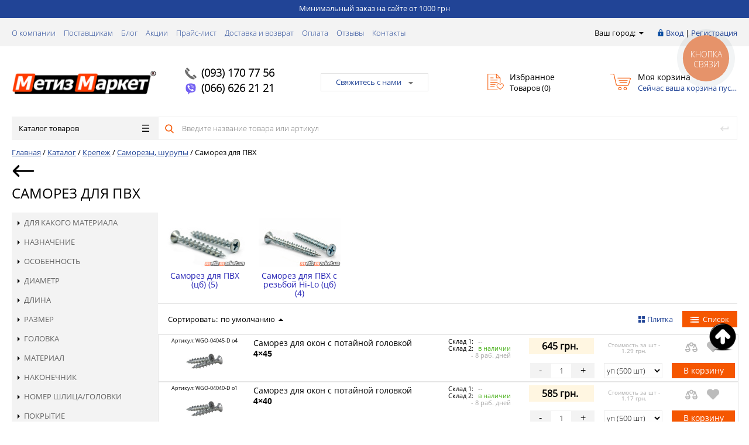

--- FILE ---
content_type: text/html; charset=UTF-8
request_url: https://metizmarket.ua/catalog/camorez_dlya_pvkh/
body_size: 70554
content:
<!DOCTYPE html>
<html lang="ru-UA" >
<head>
	<title>Саморез для ПВХ купить оптом и в розницу в Украине ➡ metizmarket.ua</title>
	<script type="text/javascript">
	// some JS params
	var BX_COOKIE_PREFIX = 'BITRIX_SM_',
		SITE_ID = 's1',
		SITE_DIR = '/',
		SITE_TEMPLATE_PATH = '/bitrix/templates/proopt_default',
		SITE_CATALOG_PATH = 'catalog',
		RSGoPro_Adaptive = true,
		RSGoPro_FancyCloseDelay = 1000,
		RSGoPro_FancyReloadPageAfterClose = false,
		RSGoPro_FancyOptionsBase = {},
		RSGoPro_OFFERS = {},
		RSGoPro_VIEWED = {},
		RSGoPro_FAVORITE = {},
		RSGoPro_COMPARE = {},
		RSGoPro_INBASKET = {},
		RSGoPro_BASKET = {},
		RSGoPro_STOCK = {},
		RSGoPro_PHONETABLET = "N",
        RSGoPro_PhoneMask = '+38 (999) 999-9999',
		rsGoProActionVariableName = 'rs_action',
		rsGoProProductIdVariableName = 'rs_id';
	</script>

    <meta http-equiv="Content-Type" content="text/html; charset=UTF-8" />
<meta name="description" content="Саморезы для крепления ПВХ панелей купить по оптовой цене от 0 грн ✅ Высшее качество ✅ Доставка по всей территории Украины в сжатые сроки  ➡ Интернет-магазин Метиз Маркет" />
<link href="/bitrix/js/main/core/css/core.css?16383728123963" type="text/css" rel="stylesheet" />



<link href="/bitrix/js/ui/fonts/opensans/ui.font.opensans.css?16383728122003" type="text/css"  rel="stylesheet" />
<link href="/bitrix/js/main/popup/dist/main.popup.bundle.css?163837281226339" type="text/css"  rel="stylesheet" />
<link href="/bitrix/templates/proopt_default/components/bitrix/catalog.smart.filter/gopro/slider/slider.css?16383727792174" type="text/css"  rel="stylesheet" />
<link href="/bitrix/templates/proopt_default/components/bitrix/catalog.section.list/section_catalog_elements/style.css?1638372779932" type="text/css"  rel="stylesheet" />
<link href="/bitrix/templates/proopt_default/components/bitrix/catalog.section/gopro/style.css?164207186712254" type="text/css"  rel="stylesheet" />
<link href="/bitrix/templates/proopt_default/css/style_add.css?1638372779103" type="text/css"  data-template-style="true"  rel="stylesheet" />
<link href="/bitrix/templates/proopt_default/assets/css/style.css?1638372779419389" type="text/css"  data-template-style="true"  rel="stylesheet" />
<link href="/bitrix/templates/proopt_default/assets/lib/fancybox/jquery.fancybox.css?16383727794559" type="text/css"  data-template-style="true"  rel="stylesheet" />
<link href="/bitrix/templates/proopt_default/assets/lib/owl/owl.carousel.css?16383727794638" type="text/css"  data-template-style="true"  rel="stylesheet" />
<link href="/bitrix/templates/proopt_default/assets/lib/jscrollpane/jquery.jscrollpane.css?16383727791682" type="text/css"  data-template-style="true"  rel="stylesheet" />
<link href="/bitrix/templates/proopt_default/assets/js/glass/style.css?1638372779298" type="text/css"  data-template-style="true"  rel="stylesheet" />
<link href="/bitrix/templates/proopt_default/assets/css/styles-carousel.css?16383727791228" type="text/css"  data-template-style="true"  rel="stylesheet" />
<link href="/bitrix/templates/proopt_default/custom/style.css?1650283714613" type="text/css"  data-template-style="true"  rel="stylesheet" />
<link href="/bitrix/templates/proopt_default/components/bitrix/catalog.section/ajax_s_t/style.css?164207202222931" type="text/css"  data-template-style="true"  rel="stylesheet" />
<link href="/bitrix/templates/proopt_default/js/slick-theme.css?16383727793145" type="text/css"  data-template-style="true"  rel="stylesheet" />
<link href="/bitrix/templates/proopt_default/components/bitrix/menu/top_mob_menu/style.css?1638372779581" type="text/css"  data-template-style="true"  rel="stylesheet" />
<link href="/bitrix/templates/proopt_default/components/bitrix/menu/infootercatalog/style.css?1638372779644" type="text/css"  data-template-style="true"  rel="stylesheet" />
<link href="/include/tuning/color.css?163837281710106" type="text/css"  data-template-style="true"  rel="stylesheet" />
<link href="/bitrix/templates/proopt_default/styles.css?17333315454202" type="text/css"  data-template-style="true"  rel="stylesheet" />
<link href="/bitrix/templates/proopt_default/template_styles.css?173333154532904" type="text/css"  data-template-style="true"  rel="stylesheet" />
<script type="text/javascript">if(!window.BX)window.BX={};if(!window.BX.message)window.BX.message=function(mess){if(typeof mess=='object') for(var i in mess) BX.message[i]=mess[i]; return true;};</script>
<script type="text/javascript">(window.BX||top.BX).message({'JS_CORE_LOADING':'Загрузка...','JS_CORE_NO_DATA':'- Нет данных -','JS_CORE_WINDOW_CLOSE':'Закрыть','JS_CORE_WINDOW_EXPAND':'Развернуть','JS_CORE_WINDOW_NARROW':'Свернуть в окно','JS_CORE_WINDOW_SAVE':'Сохранить','JS_CORE_WINDOW_CANCEL':'Отменить','JS_CORE_WINDOW_CONTINUE':'Продолжить','JS_CORE_H':'ч','JS_CORE_M':'м','JS_CORE_S':'с','JSADM_AI_HIDE_EXTRA':'Скрыть лишние','JSADM_AI_ALL_NOTIF':'Показать все','JSADM_AUTH_REQ':'Требуется авторизация!','JS_CORE_WINDOW_AUTH':'Войти','JS_CORE_IMAGE_FULL':'Полный размер'});</script>

<script type="text/javascript" src="/bitrix/js/main/core/core.js?1638372812544313"></script>

<script>BX.setJSList(['/bitrix/js/main/core/core_ajax.js','/bitrix/js/main/core/core_promise.js','/bitrix/js/main/polyfill/promise/js/promise.js','/bitrix/js/main/loadext/loadext.js','/bitrix/js/main/loadext/extension.js','/bitrix/js/main/polyfill/promise/js/promise.js','/bitrix/js/main/polyfill/find/js/find.js','/bitrix/js/main/polyfill/includes/js/includes.js','/bitrix/js/main/polyfill/matches/js/matches.js','/bitrix/js/ui/polyfill/closest/js/closest.js','/bitrix/js/main/polyfill/fill/main.polyfill.fill.js','/bitrix/js/main/polyfill/find/js/find.js','/bitrix/js/main/polyfill/matches/js/matches.js','/bitrix/js/main/polyfill/core/dist/polyfill.bundle.js','/bitrix/js/main/core/core.js','/bitrix/js/main/polyfill/intersectionobserver/js/intersectionobserver.js','/bitrix/js/main/lazyload/dist/lazyload.bundle.js','/bitrix/js/main/polyfill/core/dist/polyfill.bundle.js','/bitrix/js/main/parambag/dist/parambag.bundle.js']);
BX.setCSSList(['/bitrix/js/main/core/css/core.css','/bitrix/js/main/lazyload/dist/lazyload.bundle.css','/bitrix/js/main/parambag/dist/parambag.bundle.css']);</script>
<script type="text/javascript">(window.BX||top.BX).message({'LANGUAGE_ID':'ru','FORMAT_DATE':'DD.MM.YYYY','FORMAT_DATETIME':'DD.MM.YYYY HH:MI:SS','COOKIE_PREFIX':'BITRIX_SM','SERVER_TZ_OFFSET':'7200','SITE_ID':'s1','SITE_DIR':'/','USER_ID':'','SERVER_TIME':'1769010573','USER_TZ_OFFSET':'0','USER_TZ_AUTO':'Y','bitrix_sessid':'4b94ee5f33befe1fa2bab03bc646e80e'});</script>


<script type="text/javascript" src="/bitrix/js/redsign.devfunc/script.js?16383728121726"></script>
<script type="text/javascript" src="/bitrix/js/main/popup/dist/main.popup.bundle.js?1638372812103976"></script>
<script type="text/javascript">
					(function () {
						"use strict";

						var counter = function ()
						{
							var cookie = (function (name) {
								var parts = ("; " + document.cookie).split("; " + name + "=");
								if (parts.length == 2) {
									try {return JSON.parse(decodeURIComponent(parts.pop().split(";").shift()));}
									catch (e) {}
								}
							})("BITRIX_CONVERSION_CONTEXT_s1");

							if (cookie && cookie.EXPIRE >= BX.message("SERVER_TIME"))
								return;

							var request = new XMLHttpRequest();
							request.open("POST", "/bitrix/tools/conversion/ajax_counter.php", true);
							request.setRequestHeader("Content-type", "application/x-www-form-urlencoded");
							request.send(
								"SITE_ID="+encodeURIComponent("s1")+
								"&sessid="+encodeURIComponent(BX.bitrix_sessid())+
								"&HTTP_REFERER="+encodeURIComponent(document.referrer)
							);
						};

						if (window.frameRequestStart === true)
							BX.addCustomEvent("onFrameDataReceived", counter);
						else
							BX.ready(counter);
					})();
				</script>
<script>var RSDevFunc_BasketEndWord_end1 = "";var RSDevFunc_BasketEndWord_end2 = "";var RSDevFunc_BasketEndWord_end3 = "";</script>
<link href="/favicon.ico" rel="shortcut icon"  type="image/x-icon">
<meta http-equiv="X-UA-Compatible" content="IE=edge" />
<meta name="viewport" content="width=device-width, initial-scale=1.0">
<link rel="stylesheet" href="https://cdnjs.cloudflare.com/ajax/libs/font-awesome/4.7.0/css/font-awesome.min.css">
<!-- Google Tag Manager -->
<script data-skip-moving="true">(function(w,d,s,l,i){w[l]=w[l]||[];w[l].push({"gtm.start":
new Date().getTime(),event:"gtm.js"});var f=d.getElementsByTagName(s)[0],
j=d.createElement(s),dl=l!="dataLayer"?"&l="+l:"";j.async=true;j.src=
"https://www.googletagmanager.com/gtm.js?id="+i+dl;f.parentNode.insertBefore(j,f);
})(window,document,"script","dataLayer","GTM-NWVNRS");</script>
<!-- End Google Tag Manager -->
<!-- Google tag (gtag.js) -->
<script async src="https://www.googletagmanager.com/gtag/js?id=G-BXF8J2PZ7R"></script>
<script>
  window.dataLayer = window.dataLayer || [];
  function gtag(){dataLayer.push(arguments);}
  gtag("js", new Date());
  gtag("config", "G-BXF8J2PZ7R");
</script>



<script type="text/javascript" src="/bitrix/templates/proopt_default/assets/lib/jquery-1.11.2.min.js?163837277995935"></script>
<script type="text/javascript" src="/bitrix/templates/proopt_default/assets/lib/jquery.mousewheel.min.js?16383727792737"></script>
<script type="text/javascript" src="/bitrix/templates/proopt_default/assets/lib/jquery.cookie.js?16383727793121"></script>
<script type="text/javascript" src="/bitrix/templates/proopt_default/assets/lib/jquery.maskedinput.min.js?16383727794274"></script>
<script type="text/javascript" src="/bitrix/templates/proopt_default/assets/lib/owl/owl.carousel.min.js?163837277940401"></script>
<script type="text/javascript" src="/bitrix/templates/proopt_default/assets/lib/jscrollpane/jquery.jscrollpane.min.js?163837277914107"></script>
<script type="text/javascript" src="/bitrix/templates/proopt_default/assets/lib/jssor/jssor.core.js?16383727797022"></script>
<script type="text/javascript" src="/bitrix/templates/proopt_default/assets/lib/jssor/jssor.utils.js?163837277989613"></script>
<script type="text/javascript" src="/bitrix/templates/proopt_default/assets/lib/jssor/jssor.slider.min.js?163837277959436"></script>
<script type="text/javascript" src="/bitrix/templates/proopt_default/assets/lib/fancybox/jquery.fancybox.pack.js?163837277923135"></script>
<script type="text/javascript" src="/bitrix/templates/proopt_default/assets/lib/scrollto/jquery.scrollTo.min.js?16383727792910"></script>
<script type="text/javascript" src="/bitrix/templates/proopt_default/assets/lib/smoothscroll/SmoothScroll.js?163837277920815"></script>
<script type="text/javascript" src="/bitrix/templates/proopt_default/assets/js/popup/script.js?16383727794409"></script>
<script type="text/javascript" src="/bitrix/templates/proopt_default/assets/js/jscrollpane.js?16433573867176"></script>
<script type="text/javascript" src="/bitrix/templates/proopt_default/assets/js/glass/script.js?16383727793907"></script>
<script type="text/javascript" src="/bitrix/templates/proopt_default/assets/js/script.js?164335276118178"></script>
<script type="text/javascript" src="/bitrix/templates/proopt_default/assets/js/offers.js?163837277919406"></script>
<script type="text/javascript" src="/bitrix/templates/proopt_default/assets/js/timer.js?16383727796031"></script>
<script type="text/javascript" src="/bitrix/templates/proopt_default/assets/js/carousel.js?16383727793119"></script>
<script type="text/javascript" src="/bitrix/templates/proopt_default/custom/script.js?165028340020517"></script>
<script type="text/javascript" src="/bitrix/templates/proopt_default/components/bitrix/catalog.product.subscribe/gopro/script.js?164336368826668"></script>
<script type="text/javascript" src="/bitrix/templates/proopt_default/js/slick.min.js?163837277942863"></script>
<script type="text/javascript" src="/bitrix/templates/proopt_default/components/bitrix/menu/catalog/script.js?17665782962969"></script>
<script type="text/javascript" src="/bitrix/components/bitrix/search.title/script.js?16383728099847"></script>
<script type="text/javascript" src="/bitrix/templates/proopt_default/components/bitrix/search.title/inheader/script.js?1638372779853"></script>
<script type="text/javascript" src="/bitrix/templates/proopt_default/components/bitrix/catalog.smart.filter/gopro/script.js?163837277928055"></script>
<script type="text/javascript" src="/bitrix/templates/proopt_default/components/bitrix/catalog.compare.list/gopro/script.js?1638372779693"></script>
<script type="text/javascript" src="/bitrix/templates/proopt_default/components/redsign/catalog.sorter/gopro/script.js?16383727793355"></script>
<script type="text/javascript" src="/bitrix/templates/proopt_default/components/bitrix/catalog.section/gopro/script.js?16383727792411"></script>
<script type="text/javascript">var _ba = _ba || []; _ba.push(["aid", "ff33bae9906fdce21a7f1d8e74c74925"]); _ba.push(["host", "metizmarket.ua"]); (function() {var ba = document.createElement("script"); ba.type = "text/javascript"; ba.async = true;ba.src = (document.location.protocol == "https:" ? "https://" : "http://") + "bitrix.info/ba.js";var s = document.getElementsByTagName("script")[0];s.parentNode.insertBefore(ba, s);})();</script>


	
					 



    <script type="text/javascript">
    BX.message({
		"RSGOPRO_JS_TO_MACH_CLICK_LIKES": "Вы слишком много кликаете, отдохните немного",
		"RSGOPRO_IN_STOCK_ISSET": "Есть"
	});
    </script>
    
<meta name="google-site-verification" content="yUP8cjUbS4qP_SyKT8M5fi0BbiO39SrQfHcn4APDquc" />
<!-- Facebook Pixel Code -->
<script>
 !function(f,b,e,v,n,t,s)
 {if(f.fbq)return;n=f.fbq=function(){n.callMethod?
 n.callMethod.apply(n,arguments):n.queue.push(arguments)};
 if(!f._fbq)f._fbq=n;n.push=n;n.loaded=!0;n.version='2.0';
 n.queue=[];t=b.createElement(e);t.async=!0;
 t.src=v;s=b.getElementsByTagName(e)[0];
 s.parentNode.insertBefore(t,s)}(window, document,'script',
 'https://connect.facebook.net/en_US/fbevents.js');
fbq('init', '158001788940581');
 fbq('track', 'PageView');
</script>
<noscript><img height="1" width="1" style="display:none"
 src="https://www.facebook.com/tr?id=158001788940581&ev=PageView&noscript=1"
/></noscript>
<!-- End Facebook Pixel Code -->

<!-- Hotjar Tracking Code for https://metizmarket.ua/ -->
<script>
(function(h,o,t,j,a,r){
h.hj=h.hj||function(){(h.hj.q=h.hj.q||[]).push(arguments)};
h._hjSettings={hjid:2174897,hjsv:6};
a=o.getElementsByTagName('head')[0];
r=o.createElement('script');r.async=1;
r.src=t+h._hjSettings.hjid+j+h._hjSettings.hjsv;
a.appendChild(r);
})(window,document,'https://static.hotjar.com/c/hotjar-','.js?sv=');
</script>
	<script src='https://www.google.com/recaptcha/api.js'></script>
<script async src="https://www.googletagmanager.com/gtag/js?id=AW-648171895"></script>
<script>
  window.dataLayer = window.dataLayer || [];
  function gtag(){dataLayer.push(arguments);}
  gtag('js', new Date());

  gtag('config', 'AW-648171895');
</script>
</head>
<body  class="adaptive prop_option_line_through">


<script>
$(document).ready(function(){
	$('#upButton').click(function () {
		$("html, body").animate({ scrollTop: 0 }, 600);
		return false;
	});
});
</script>
<!-- Google Tag Manager (noscript) -->
<noscript><iframe src="https://www.googletagmanager.com/ns.html?id=GTM-NWVNRS"
height="0" width="0" style="display:none;visibility:hidden"></iframe></noscript>
<!-- End Google Tag Manager (noscript) -->

    <div class="top_message">Минимальный заказ на сайте от 1000 грн</div>    	<div id="panel"></div>
	    <div id="svg-icons" style="display: none;"></div>
    
	<div class="body"><!-- body -->




		<div class="tline"></div>
		<div id="tpanel" class="tpanel">
			<div class="centering">
				<div class="centeringin clearfix">
					<div class="authandlocation nowrap">
						<div class="location">
		<form action="/catalog/camorez_dlya_pvkh/" method="POST" id="inheadlocform">
		<!--'start_frame_cache_inheadlocform'-->			<input type="hidden" name="sessid" id="sessid" value="4b94ee5f33befe1fa2bab03bc646e80e" />			<input type="hidden" name="RSLOC_AUTO_DETECT" value="Y" />
			<input type="hidden" name="PARAMS_HASH" value="" />
			<span>Ваш город: </span><a class="fancyajax fancybox.ajax big" href="/include/popup/mycity/" title="Ваш город?"><svg class="svg-icon"><use xmlns:xlink="http://www.w3.org/1999/xlink" xlink:href="#svg-arrow-filled-down"></use></svg></a>
		<!--'end_frame_cache_inheadlocform'-->	</form>
</div>
						
<div class="authinhead" id="inheadauthform">
    <!--'start_frame_cache_inheadauthform'-->                    <div class="authinheadinner guest"><svg class="svg-icon"><use xmlns:xlink="http://www.w3.org/1999/xlink" xlink:href="#svg-lock"></use></svg><a href="/auth/">Вход</a> | <a href="/registration/">Регистрация</a>
            </div>
        
	<!--'end_frame_cache_inheadauthform'--></div>
					</div>
					<div class="tpanel_menu clearfix mobile_hide"><a href="/about/">О компании</a><a href="/suppliers/">Поставщикам</a><a href="/news/">Блог</a><a href="/action/">Акции</a><a href="/price/">Прайс-лист</a><a href="/delivery/">Доставка и возврат</a><a href="/payment/">Оплата</a><a href="/rewievs/">Отзывы</a><a href="/contacts/">Контакты</a></div>				</div>
			</div>
		</div>
		<div id="header" class="header">
			<div class="centering">
				<div class="centeringin clearfix">
					<div class="logo column1">
						<div class="column1inner">
														<a href="/">								<img alt="магазин крепежа" src="/include/logo_mm_mini_r.png" srcset="/include/logo_mm_mini_r.png" title="интернет магазин крепежа">							</a>						</div>
					</div>
					<div class="phone column1 nowrap">
						<div class="column1inner">
														<svg class="svg-icon"><use xmlns:xlink="http://www.w3.org/1999/xlink" xlink:href="#svg-handphone"></use></svg>
<a href="tel:0931707756">(093) 170 77 56</a><br>
<svg class="svg-icon" xmlns="http://www.w3.org/2000/svg" viewBox="0 0 631.99 666.43"><defs><style>.cls-1{fill:#fff;}.cls-2{fill:#7360f2;}.cls-3{fill:none;stroke:#fff;stroke-linecap:round;stroke-linejoin:round;stroke-width:16.86px;}</style></defs><title>Artboard 5</title><path class="cls-1" d="M560.65,65C544.09,49.72,477.17,1.14,328.11.48c0,0-175.78-10.6-261.47,68C18.94,116.19,2.16,186,.39,272.55S-3.67,521.3,152.68,565.28l.15,0-.1,67.11s-1,27.17,16.89,32.71c21.64,6.72,34.34-13.93,55-36.19,11.34-12.22,27-30.17,38.8-43.89,106.93,9,189.17-11.57,198.51-14.61,21.59-7,143.76-22.65,163.63-184.84C646.07,218.4,615.64,112.66,560.65,65Z"/><path class="cls-2" d="M525.88,98.77c-14-12.72-74.43-50.69-200.52-51.24,0,0-149.31-9.81-221.79,55.84C63.23,143.2,49.64,202.43,48.15,274.71s-9.21,210.36,123,247.09h0s-.52,102.51-.58,111.52c0,6.3,1,10.61,4.6,11.5,2.59.63,6.47-.71,9.77-4,21.14-21.23,88.82-102.88,88.82-102.88,90.81,5.93,163.06-12,170.83-14.54C462.91,517.51,562,509,578.77,373.54,596.1,233.91,572.4,138.6,525.88,98.77Z"/><path class="cls-3" d="M389.47,268.77q-2.46-49.59-50.38-52.09"/><path class="cls-3" d="M432.72,283.27q1-46.2-27.37-77.2c-19-20.74-45.3-32.16-79.05-34.63"/><path class="cls-3" d="M477,300.59q-.61-80.17-47.91-126.28t-117.65-46.6"/><path class="cls-1" d="M340.76,381.68s11.85,1,18.23-6.86l12.44-15.65c6-7.76,20.48-12.71,34.66-4.81A366.67,366.67,0,0,1,437,374.1c9.41,6.92,28.68,23,28.74,23,9.18,7.75,11.3,19.13,5.05,31.13,0,.07-.05.19-.05.25a129.81,129.81,0,0,1-25.89,31.88c-.12.06-.12.12-.23.18q-13.38,11.18-26.29,12.71a17.39,17.39,0,0,1-3.84.24,35,35,0,0,1-11.18-1.72l-.28-.41c-13.26-3.74-35.4-13.1-72.27-33.44a430.39,430.39,0,0,1-60.72-40.11,318.31,318.31,0,0,1-27.31-24.22l-.92-.92-.92-.92h0l-.92-.92c-.31-.3-.61-.61-.92-.92a318.31,318.31,0,0,1-24.22-27.31,430.83,430.83,0,0,1-40.11-60.71c-20.34-36.88-29.7-59-33.44-72.28l-.41-.28a35,35,0,0,1-1.71-11.18,16.87,16.87,0,0,1,.23-3.84Q141,181.42,152.12,168c.06-.11.12-.11.18-.23a129.53,129.53,0,0,1,31.88-25.88c.06,0,.18-.06.25-.06,12-6.25,23.38-4.13,31.12,5,.06.06,16.11,19.33,23,28.74a366.67,366.67,0,0,1,19.74,30.94c7.9,14.17,2.95,28.68-4.81,34.66l-15.65,12.44c-7.9,6.38-6.86,18.23-6.86,18.23S254.15,359.57,340.76,381.68Z"/></svg>
<a href="tel:0666262121">(066) 626 21 21</a> <br>
						</div>
					</div>
					<div class="callback column1 nowrap">
						<div class="column1inner">
							<!--<a class="fancyajax fancybox.ajax big" href="/include/popup/nasvyazi/" title="Мы всегда на связи">Свяжитесь с нами<i class="icon pngicons"></i></a>-->
<a class="fancyajax fancybox.ajax feedback" href="/include/popup/feedback/?AJAX_CALL=Y" title="Мы всегда на связи">Свяжитесь с нами<i class="icon pngicons"></i></a>						</div>
					</div>
					<div class="favorite column1 nowrap">
						<div class="column1inner">
							<div class="rsfavorite">
	<a id="inheadfavorite" href="/personal/favorite/">
		<!--'start_frame_cache_inheadfavorite'-->			<svg class="svg-icon"><use xmlns:xlink="http://www.w3.org/1999/xlink" xlink:href="#svg-favorite-list"></use></svg>
			<div class="title opensansbold">Избранное</div>
			<div class="descr">Товаров&nbsp;(<span id="favorinfo">0</span>)</div>
		<!--'end_frame_cache_inheadfavorite'-->	</a>
</div>
						</div>
					</div>
					<div class="basket column1 nowrap">
						<div class="column1inner">
							<div class="header_basket_small_ajax">
<div class="basketinhead">
	<a href="/personal/cart/">
		<svg class="svg-icon"><use xmlns:xlink="http://www.w3.org/1999/xlink" xlink:href="#svg-cart-3"></use></svg>
		<div class="title opensansbold">Моя корзина</div>
		<div id="basketinfo" class="descr">
			<!--'start_frame_cache_basketinfo'-->									Сейчас ваша корзина пуста							<!--'end_frame_cache_basketinfo'-->		</div>
	</a>
</div>


<a class="mobile_basket_block" href="/personal/cart/">
<svg xmlns="http://www.w3.org/2000/svg" data-name="Layer 1" id="Layer_1" viewBox="0 0 32 32"><path style="fill: #fff" d="M27,22H11a1,1,0,0,1-.94-.67L4.29,5H1A1,1,0,0,1,1,3H5a1,1,0,0,1,.94.67L11.71,20H26.28L30.05,8.68a1,1,0,1,1,1.9.64l-4,12A1,1,0,0,1,27,22Z"/><path style="fill: #fff" d="M28,10H10a1,1,0,0,1,0-2H28a1,1,0,0,1,0,2Z"/><path style="fill: #fff" d="M26,14H12a1,1,0,0,1,0-2H26a1,1,0,0,1,0,2Z"/><path style="fill: #fff" d="M25,18H13a1,1,0,0,1,0-2H25a1,1,0,0,1,0,2Z"/><path style="fill: #fff" d="M25,29a3,3,0,1,1,3-3A3,3,0,0,1,25,29Zm0-4a1,1,0,1,0,1,1A1,1,0,0,0,25,25Z"/><path style="fill: #fff" d="M13,29a3,3,0,1,1,3-3A3,3,0,0,1,13,29Zm0-4a1,1,0,1,0,1,1A1,1,0,0,0,13,25Z"/></svg>
	<div class="text_phone_block">Корзина</div>
	<div class="all_ch_count" style="display:none;">0</div>
</a>
<div class="all_ch_price" style="display:none;">0 грн.</div>




<script>
	var basket_item = '';
</script>

<script>
	RSGoPro_INBASKET = [];
	RSGoPro_BASKET.allSum_FORMATED = "0 грн.";
</script>
</div>						</div>
					</div>
				</div>
			</div>
			<div class="centering">
				<div class="centeringin clearfix">
					<div class="catalogmenucolumn"><ul class="catalogmenu clearfix"><li class="parent"><a href="/catalog/" class="parent">Каталог товаров<svg class="svg-icon menu"><use xmlns:xlink="http://www.w3.org/1999/xlink" xlink:href="#svg-menu"></use></svg></a><ul class="first clearfix lvl1"><li class="first"><a href="/catalog/krepezh/" class="first" title="Крепеж">Крепеж<svg class="svg-icon arrow"><use xmlns:xlink="http://www.w3.org/1999/xlink" xlink:href="#svg-arrow-linear-right"></use></svg></a><ul class="lvl2"><li class="sub"><a href="/catalog/samorezy_shurupy/" class="sub" title="Саморезы, шурупы">Саморезы, шурупы<svg class="svg-icon arrow"><use xmlns:xlink="http://www.w3.org/1999/xlink" xlink:href="#svg-arrow-linear-right"></use></svg></a><ul class="lvl3"><li class="sub"><a href="/catalog/samorez_chernyy_po_derevu/" class="sub" title="Саморез (шуруп) черный по дереву">Саморез (шуруп) черный по дереву<svg class="svg-icon arrow"><use xmlns:xlink="http://www.w3.org/1999/xlink" xlink:href="#svg-arrow-linear-right"></use></svg></a><ul class="lvl4"><li class="sub"><a href="/catalog/samorez_chernyy_po_derevu1/" class="sub" title="Саморез (шуруп) черный по дереву КИТАЙ">Саморез (шуруп) черный по дереву КИТАЙ</a></li><li class="sub"><a href="/catalog/samorez_chernyy_po_derevu_tayvan/" class="sub" title="Саморез (шуруп) черный по дереву ТАЙВАНЬ">Саморез (шуруп) черный по дереву ТАЙВАНЬ</a></li><li class="sub"><a href="/catalog/an_207_samorez_dlya_gipsokartona_dlya_dereva_s_potaynoy_golovkoy/" class="sub" title="AN 207 Саморез для гипсокартона для дерева с потайной головкой">AN 207 Саморез для гипсокартона для дерева с потайной головкой</a></li></ul></li><li class="sub"><a href="/catalog/samorez_chernyy_po_metallu/" class="sub" title="Саморез черный по металлу">Саморез черный по металлу<svg class="svg-icon arrow"><use xmlns:xlink="http://www.w3.org/1999/xlink" xlink:href="#svg-arrow-linear-right"></use></svg></a><ul class="lvl4"><li class="sub"><a href="/catalog/samorez_chernyy_po_metallu1/" class="sub" title="Саморез черный по металлу КИТАЙ">Саморез черный по металлу КИТАЙ</a></li><li class="sub"><a href="/catalog/samorez_chernyy_po_metallu_tayvan/" class="sub" title="Саморез черный по металлу ТАЙВАНЬ">Саморез черный по металлу ТАЙВАНЬ</a></li><li class="sub"><a href="/catalog/an_206_shurup_dlya_gipsokartona_dlya_metala_s_potaynoy_golovkoy/" class="sub" title="AN 206 Шуруп для гипсокартона для метала с потайной головкой">AN 206 Шуруп для гипсокартона для метала с потайной головкой</a></li></ul></li><li class="sub"><a href="/catalog/samorez_universalnyy_din_7997/" class="sub" title="Саморез (шуруп) универсальный DIN 7997 (цб, цж, А2)">Саморез (шуруп) универсальный DIN 7997 (цб, цж, А2)<svg class="svg-icon arrow"><use xmlns:xlink="http://www.w3.org/1999/xlink" xlink:href="#svg-arrow-linear-right"></use></svg></a><ul class="lvl4"><li class="sub"><a href="/catalog/samorez_universalnyy_din_7997_nerzhaveyka/" class="sub" title="Саморез (шуруп) универсальный DIN 7997 НЕРЖАВЕЙКА (А2)">Саморез (шуруп) универсальный DIN 7997 НЕРЖАВЕЙКА (А2)</a></li><li class="sub"><a href="/catalog/samorez_universalnyy_belyy_din_7997/" class="sub" title="Саморез (шуруп) универсальный цинк белый DIN 7997">Саморез (шуруп) универсальный цинк белый DIN 7997</a></li><li class="sub"><a href="/catalog/samorez_universalnyy_zheltyy_din_7997/" class="sub" title="Саморез (шуруп) универсальный цинк желтый DIN 7997">Саморез (шуруп) универсальный цинк желтый DIN 7997</a></li></ul></li><li class="sub selected"><a href="/catalog/camorez_dlya_pvkh/" class="sub" title="Cаморез для ПВХ">Cаморез для ПВХ<svg class="svg-icon arrow"><use xmlns:xlink="http://www.w3.org/1999/xlink" xlink:href="#svg-arrow-linear-right"></use></svg></a><ul class="lvl4"><li class="sub"><a href="/catalog/camorez_dlya_pvkh_tsb/" class="sub" title="Cаморез для ПВХ (цб)">Cаморез для ПВХ (цб)</a></li><li class="sub"><a href="/catalog/camorez_dlya_pvkh_s_rezboy_hi_lo_tsb/" class="sub" title="Cаморез для ПВХ с резьбой Hi-Lo (цб)">Cаморез для ПВХ с резьбой Hi-Lo (цб)</a></li></ul></li><li class="sub"><a href="/catalog/samorez_po_metallu_din_7504p_tex/" class="sub" title="Саморез по металлу с потайной головкой со сверлом DIN 7504P (TEX)">Саморез по металлу с потайной головкой со сверлом DIN 7504P (TEX)<svg class="svg-icon arrow"><use xmlns:xlink="http://www.w3.org/1999/xlink" xlink:href="#svg-arrow-linear-right"></use></svg></a><ul class="lvl4"><li class="sub"><a href="/catalog/samorez_po_metallu_s_metricheskoy_rezboy_tsb/" class="sub" title="Саморез по металлу с метрической резьбой (цб)">Саморез по металлу с метрической резьбой (цб)</a></li><li class="sub"><a href="/catalog/samorez_po_metallu_potay_so_sverlom_tex_tsb/" class="sub" title="Саморез по металлу с потайной головкой со сверлом TEX (цб)">Саморез по металлу с потайной головкой со сверлом TEX (цб)</a></li></ul></li><li class="sub"><a href="/catalog/camorez_po_metallu_s_press_shayboy_psh/" class="sub" title="Cаморез по металлу с пресс-шайбой (ПШ)">Cаморез по металлу с пресс-шайбой (ПШ)<svg class="svg-icon arrow"><use xmlns:xlink="http://www.w3.org/1999/xlink" xlink:href="#svg-arrow-linear-right"></use></svg></a><ul class="lvl4"><li class="sub"><a href="/catalog/camorez_po_metallu_s_press_shayboy_tsb/" class="sub" title="Cаморез по металлу с пресс-шайбой (цб)">Cаморез по металлу с пресс-шайбой (цб)</a></li><li class="sub"><a href="/catalog/samorez_po_metallu_s_press_shayboy_fosfat/" class="sub" title="Саморез по металлу с пресс-шайбой (фосфат)">Саморез по металлу с пресс-шайбой (фосфат)</a></li></ul></li><li class="sub"><a href="/catalog/camorez_po_metallu_s_press_shayboy_so_sverlom_pshb/" class="sub" title="Cаморез по металлу с пресс-шайбой со сверлом (ПШБ)">Cаморез по металлу с пресс-шайбой со сверлом (ПШБ)<svg class="svg-icon arrow"><use xmlns:xlink="http://www.w3.org/1999/xlink" xlink:href="#svg-arrow-linear-right"></use></svg></a><ul class="lvl4"><li class="sub"><a href="/catalog/camorez_po_metallu_s_press_shayboy_so_sverlom_tsb/" class="sub" title="Cаморез по металлу с пресс-шайбой со сверлом (цб)">Cаморез по металлу с пресс-шайбой со сверлом (цб)</a></li><li class="sub"><a href="/catalog/samorez_po_metallu_s_press_shayboy_so_sverlom_fosfat/" class="sub" title="Саморез по металлу с пресс-шайбой со сверлом (фосфат)">Саморез по металлу с пресс-шайбой со сверлом (фосфат)</a></li></ul></li><li class="sub"><a href="/catalog/samorez_dlya_soedineniya_met_profiley_blokha/" class="sub" title="Саморез для соединения металлических профилей (блоха)">Саморез для соединения металлических профилей (блоха)</a></li><li class="sub"><a href="/catalog/camorez_krovelnyy_po_derevu_din_7504k_tsb_ral/" class="sub" title="Cаморез кровельный по дереву DIN 7504K (цб, RAL)">Cаморез кровельный по дереву DIN 7504K (цб, RAL)<svg class="svg-icon arrow"><use xmlns:xlink="http://www.w3.org/1999/xlink" xlink:href="#svg-arrow-linear-right"></use></svg></a><ul class="lvl4"><li class="sub"><a href="/catalog/camorez_krovelnyy_po_derevu_sds_din_7504k_tsb/" class="sub" title="Cаморез кровельный по дереву (SDS) DIN 7504K (цб)">Cаморез кровельный по дереву (SDS) DIN 7504K (цб)</a></li><li class="sub"><a href="/catalog/camorez_krovelnyy_po_derevu_okrashennyy_po_ral/" class="sub" title="Cаморез кровельный по дереву окрашенный по RAL">Cаморез кровельный по дереву окрашенный по RAL</a></li></ul></li><li class="sub"><a href="/catalog/camorez_po_metallu_s_shayboy_din_7504k_tsb_ral/" class="sub" title="Cаморез по металлу с шайбой DIN 7504K (цб, RAL)">Cаморез по металлу с шайбой DIN 7504K (цб, RAL)<svg class="svg-icon arrow"><use xmlns:xlink="http://www.w3.org/1999/xlink" xlink:href="#svg-arrow-linear-right"></use></svg></a><ul class="lvl4"><li class="sub"><a href="/catalog/camorez_po_metallu_okrashennyy_po_ral_7504k/" class="sub" title="Cаморез по металлу окрашенный по RAL 7504K">Cаморез по металлу окрашенный по RAL 7504K</a></li><li class="sub"><a href="/catalog/samorez_po_metallu_s_shayboy_wse_din_7504k_tsb/" class="sub" title="Саморез по металлу  с шайбой (WSE) DIN 7504K (цб)">Саморез по металлу  с шайбой (WSE) DIN 7504K (цб)</a></li></ul></li><li class="sub"><a href="/catalog/camorez_po_metallu_ws_din_7504k2/" class="sub" title="Cаморез по металлу с шестигранной головкой со сверлом (WS) DIN 7504K">Cаморез по металлу с шестигранной головкой со сверлом (WS) DIN 7504K<svg class="svg-icon arrow"><use xmlns:xlink="http://www.w3.org/1999/xlink" xlink:href="#svg-arrow-linear-right"></use></svg></a><ul class="lvl4"><li class="sub"><a href="/catalog/camorez_po_metallu_ws_din_7504k_tsb/" class="sub" title="Cаморез по металлу с шестигранной головкой со сверлом (WS) DIN 7504K (цб)">Cаморез по металлу с шестигранной головкой со сверлом (WS) DIN 7504K (цб)</a></li><li class="sub"><a href="/catalog/samorez_po_metallu_din_7504k_nerzhaveyka/" class="sub" title="Саморез по металлу с шестигранной головкой со сверлом DIN 7504K НЕРЖАВЕЙКА">Саморез по металлу с шестигранной головкой со сверлом DIN 7504K НЕРЖАВЕЙКА</a></li></ul></li><li class="sub"><a href="/catalog/samorez_po_derevu_c_polukrugloy_golovkoy1/" class="sub" title="Саморез по дереву c полукруглой головкой">Саморез по дереву c полукруглой головкой<svg class="svg-icon arrow"><use xmlns:xlink="http://www.w3.org/1999/xlink" xlink:href="#svg-arrow-linear-right"></use></svg></a><ul class="lvl4"><li class="sub"><a href="/catalog/samorez_po_derevu_c_polukrugloy_golovkoy_nerzhaveyka/" class="sub" title="Саморез по дереву c полукруглой головкой НЕРЖАВЕЙКА">Саморез по дереву c полукруглой головкой НЕРЖАВЕЙКА</a></li></ul></li><li class="sub"><a href="/catalog/samorez_po_metallu_s_polukrugloy_golovkoy_din_7981/" class="sub" title="Саморез по металлу с полукруглой головкой DIN 7981">Саморез по металлу с полукруглой головкой DIN 7981</a></li><li class="sub"><a href="/catalog/samorez_po_metallu_s_polukrugloy_golovkoy_so_sverlom_din_7504m/" class="sub" title="Саморез по металлу с полукруглой головкой со сверлом DIN 7504M">Саморез по металлу с полукруглой головкой со сверлом DIN 7504M<svg class="svg-icon arrow"><use xmlns:xlink="http://www.w3.org/1999/xlink" xlink:href="#svg-arrow-linear-right"></use></svg></a><ul class="lvl4"><li class="sub"><a href="/catalog/samorez_po_metallu_s_polukrugloy_golovkoy_so_sverlom_tsb/" class="sub" title="Саморез по металлу с полукруглой головкой со сверлом (цб)">Саморез по металлу с полукруглой головкой со сверлом (цб)</a></li><li class="sub"><a href="/catalog/samorez_po_metallu_s_polukrugloy_golovkoy_so_sverlom_nerzhaveyka/" class="sub" title="Саморез по металлу с полукруглой головкой со сверлом НЕРЖАВЕЙКА">Саморез по металлу с полукруглой головкой со сверлом НЕРЖАВЕЙКА</a></li></ul></li><li class="sub"><a href="/catalog/shurup_po_derevu_laga_din_571/" class="sub" title="Шуруп по дереву с шестигранной головкой (для деревянных лаг) DIN 571 (цб, А2)">Шуруп по дереву с шестигранной головкой (для деревянных лаг) DIN 571 (цб, А2)<svg class="svg-icon arrow"><use xmlns:xlink="http://www.w3.org/1999/xlink" xlink:href="#svg-arrow-linear-right"></use></svg></a><ul class="lvl4"><li class="sub"><a href="/catalog/shurup_po_derevu_laga_din_571_nerzhaveyka/" class="sub" title="Шуруп по дереву с шестигранной головкой (для дереянных лаг) DIN 571 НЕРЖАВЕЙКА (А2)">Шуруп по дереву с шестигранной головкой (для дереянных лаг) DIN 571 НЕРЖАВЕЙКА (А2)</a></li><li class="sub"><a href="/catalog/shurup_po_derevu_laga_din_571_tsb/" class="sub" title="Шуруп по дереву с шестигранной головкой (для дереянных лаг) DIN 571 цинк белый">Шуруп по дереву с шестигранной головкой (для дереянных лаг) DIN 571 цинк белый</a></li></ul></li><li class="sub"><a href="/catalog/camorez_po_metallu_s_usilennym_sverlom_wss_din_7504k/" class="sub" title="Cаморез по металлу с усиленным сверлом (WSS) DIN 7504K">Cаморез по металлу с усиленным сверлом (WSS) DIN 7504K</a></li><li class="sub"><a href="/catalog/samorez_dlya_sendvich_paneley_din_7504k/" class="sub" title="Саморез для сэндвич-панелей DIN 7504K">Саморез для сэндвич-панелей DIN 7504K</a></li><li class="sub"><a href="/catalog/kombinirovannyy_vint_shurup_stb/" class="sub" title="Комбинированный винт-шуруп (сантехболт)">Комбинированный винт-шуруп (сантехболт)</a></li><li class="sub"><a href="/catalog/shurup_konfimat/" class="sub" title="Шуруп-конфимат (мебельный)">Шуруп-конфимат (мебельный)</a></li><li class="sub"><a href="/catalog/evroshurup/" class="sub" title="Еврошуруп">Еврошуруп</a></li><li class="sub"><a href="/catalog/an_112_tsink_shurup_s_potaynoy_golovkoy_torx_argip/" class="sub" title="AN 112 цинк Шуруп с потайной головкой torx(ЕС)">AN 112 цинк Шуруп с потайной головкой torx(ЕС)</a></li><li class="sub"><a href="/catalog/an_127_tsink_shurup_s_polukrugloy_golovkoy_i_pressshayboy_torx_es/" class="sub" title="AN 127 цинк Шуруп с полукруглой головкой и прессшайбой torx(ЕС)">AN 127 цинк Шуруп с полукруглой головкой и прессшайбой torx(ЕС)</a></li><li class="sub"><a href="/catalog/an_201_shurup_universalnyy_s_potaynoy_golovkoy_es/" class="sub" title="AN 201 Шуруп универсальный с потайной головкой(ЕС)">AN 201 Шуруп универсальный с потайной головкой(ЕС)<svg class="svg-icon arrow"><use xmlns:xlink="http://www.w3.org/1999/xlink" xlink:href="#svg-arrow-linear-right"></use></svg></a><ul class="lvl4"><li class="sub"><a href="/catalog/an_201_art_9050_tsink_shurup_universalnyy_s_potaynoy_golovkoy_pz_argip/" class="sub" title="AN 201 ART 9050 цинк Шуруп универсальный с потайной головкой PZ(ЕС)">AN 201 ART 9050 цинк Шуруп универсальный с потайной головкой PZ(ЕС)<svg class="svg-icon arrow"><use xmlns:xlink="http://www.w3.org/1999/xlink" xlink:href="#svg-arrow-linear-right"></use></svg></a><ul class="lvl4"><li class="sub"><a href="/catalog/an_201_a2_shurup_universalnyy_s_potaynoy_golovkoy_pz/" class="sub" title="AN 201 А2 Шуруп универсальный с потайной головкой PZ">AN 201 А2 Шуруп универсальный с потайной головкой PZ</a></li><li class="sub"><a href="/catalog/an_201_tsink_shurup_universalnyy_s_potaynoy_golovkoy_pz/" class="sub" title="AN 201 цинк Шуруп универсальный с потайной головкой PZ">AN 201 цинк Шуруп универсальный с потайной головкой PZ</a></li></ul></li><li class="sub"><a href="/catalog/an_201_shurup_s_potaynoy_golovkoy_torx_argip/" class="sub" title="AN 201 Шуруп с потайной головкой torx(ЕС)">AN 201 Шуруп с потайной головкой torx(ЕС)<svg class="svg-icon arrow"><use xmlns:xlink="http://www.w3.org/1999/xlink" xlink:href="#svg-arrow-linear-right"></use></svg></a><ul class="lvl4"><li class="sub"><a href="/catalog/an_201_a2_shurup_s_potaynoy_golovkoy_torx/" class="sub" title="AN 201 A2 Шуруп с потайной головкой torx">AN 201 A2 Шуруп с потайной головкой torx</a></li><li class="sub"><a href="/catalog/an_201_tsink_shurup_s_potaynoy_golovkoy_torx/" class="sub" title="AN 201 цинк Шуруп с потайной головкой torx">AN 201 цинк Шуруп с потайной головкой torx</a></li></ul></li><!-- the end --></ul></li><li class="sub"><a href="/catalog/an_203_art_9048_tsink_shurup_s_polukrugloy_golovkoy_pz_es/" class="sub" title="AN 203 ART 9048 цинк Шуруп с полукруглой головкой PZ(ЕС)">AN 203 ART 9048 цинк Шуруп с полукруглой головкой PZ(ЕС)</a></li><li class="sub"><a href="/catalog/an_204_tsink_shurup_s_polukrugloy_golovkoy_i_pressshayboy_es/" class="sub" title="AN 204 цинк Шуруп с полукруглой головкой и прессшайбой(ЕС)">AN 204 цинк Шуруп с полукруглой головкой и прессшайбой(ЕС)</a></li><li class="sub"><a href="/catalog/an_745_tsink_shurup_s_polukrugloy_golovkoy_dlya_termoplastika_es/" class="sub" title="AN 745 цинк Шуруп с полукруглой головкой для термопластика(ЕС)">AN 745 цинк Шуруп с полукруглой головкой для термопластика(ЕС)</a></li><li class="sub"><a href="/catalog/din_571_shurup_santekhnicheskiy_s_shestigrannoy_golovkoy_es/" class="sub" title="DIN 571 Шуруп сантехнический с шестигранной головкой(ЕС)">DIN 571 Шуруп сантехнический с шестигранной головкой(ЕС)<svg class="svg-icon arrow"><use xmlns:xlink="http://www.w3.org/1999/xlink" xlink:href="#svg-arrow-linear-right"></use></svg></a><ul class="lvl4"><li class="sub"><a href="/catalog/din_571_a2_shurup_santekhnicheskiy_s_shestigrannoy_golovkoy/" class="sub" title="DIN 571 A2  Шуруп сантехнический с шестигранной головкой">DIN 571 A2  Шуруп сантехнический с шестигранной головкой</a></li><li class="sub"><a href="/catalog/din_571_tsink_shurup_santekhnicheskiy_s_shestigrannoy_golovkoy/" class="sub" title="DIN 571 цинк Шуруп сантехнический с шестигранной головкой">DIN 571 цинк Шуруп сантехнический с шестигранной головкой</a></li></ul></li><li class="sub"><a href="/catalog/din_7504_p_tsink_platkovyy_samorez_s_potaynoyu_golovkoy_i_burom_es/" class="sub" title="DIN 7504 P цинк платковый Саморез с потайною головкой и буром(ЕС)">DIN 7504 P цинк платковый Саморез с потайною головкой и буром(ЕС)</a></li><li class="sub"><a href="/catalog/din_968_c_tsink_samorez_s_polukrugloy_golovkoy_i_press_shayboy_zubchatyy_es/" class="sub" title="DIN 968-C цинк Саморез с полукруглой головкой и пресс-шайбой зубчатый(ЕС)">DIN 968-C цинк Саморез с полукруглой головкой и пресс-шайбой зубчатый(ЕС)</a></li><li class="sub"><a href="/catalog/iso_14585_c_tsink_samorez_s_polukrugloy_golovkoy_pod_torx_argip/" class="sub" title="ISO 14585-C цинк Саморез с полукруглой головкой под torx(ЕС)">ISO 14585-C цинк Саморез с полукруглой головкой под torx(ЕС)</a></li><li class="sub"><a href="/catalog/iso_7049_c_din_7981_c_samorez_s_polukrugloy_golovkoy_argip/" class="sub" title="ISO 7049 C DIN 7981-C Саморез с полукруглой головкой(ЕС)">ISO 7049 C DIN 7981-C Саморез с полукруглой головкой(ЕС)<svg class="svg-icon arrow"><use xmlns:xlink="http://www.w3.org/1999/xlink" xlink:href="#svg-arrow-linear-right"></use></svg></a><ul class="lvl4"><li class="sub"><a href="/catalog/din_7981_c_a2_samorez_s_polukrugloy_golovkoy/" class="sub" title="DIN 7981-C A2 Саморез с полукруглой головкой">DIN 7981-C A2 Саморез с полукруглой головкой</a></li><li class="sub"><a href="/catalog/din_7981_c_tsink_samorez_s_polukrugloy_golovkoy/" class="sub" title="DIN 7981-C цинк Саморез с полукруглой головкой">DIN 7981-C цинк Саморез с полукруглой головкой</a></li><li class="sub"><a href="/catalog/din_7981_c_tsink_chyernyy_platkovyy_samorez_s_polukrugloy_golovkoy/" class="sub" title="DIN 7981-C цинк чёрный платковый Саморез с полукруглой головкой">DIN 7981-C цинк чёрный платковый Саморез с полукруглой головкой</a></li></ul></li><li class="sub"><a href="/catalog/iso_7053_c_tsink_samorez_s_shestigrannoy_golovkoy_i_press_shayboy_argip/" class="sub" title="ISO 7053-C цинк Саморез с шестигранной головкой и пресс-шайбой(ЕС)">ISO 7053-C цинк Саморез с шестигранной головкой и пресс-шайбой(ЕС)</a></li><li class="sub"><a href="/catalog/pn_82505_din_97_latun_shurup_s_potaynoy_golovkoy_i_pryamym_shlitsem_argip/" class="sub" title="PN 82505 DIN 97 латунь Шуруп с потайной головкой и прямым шлицем(ЕС)">PN 82505 DIN 97 латунь Шуруп с потайной головкой и прямым шлицем(ЕС)</a></li><li class="sub"><a href="/catalog/samorezy_dlya_gipsokartona_es/" class="sub" title="Саморезы для гипсокартона(ЕС)">Саморезы для гипсокартона(ЕС)<svg class="svg-icon arrow"><use xmlns:xlink="http://www.w3.org/1999/xlink" xlink:href="#svg-arrow-linear-right"></use></svg></a><ul class="lvl4"><li class="sub"><a href="/catalog/an_208_fosfat_samorez_s_potaynoy_golovkoy_i_burom_dlya_gipsokartona_metall/" class="sub" title="AN 208 фосфат Саморез с потайной головкой и буром для гипсокартона металл">AN 208 фосфат Саморез с потайной головкой и буром для гипсокартона металл</a></li><li class="sub"><a href="/catalog/samorez_an_510_m3_9x11/" class="sub" title="Саморез AN 510 M3,9x11">Саморез AN 510 M3,9x11</a></li></ul></li><li class="sub"><a href="/catalog/samorezy_okonnye_es/" class="sub" title="Саморезы оконные(ЕС)">Саморезы оконные(ЕС)<svg class="svg-icon arrow"><use xmlns:xlink="http://www.w3.org/1999/xlink" xlink:href="#svg-arrow-linear-right"></use></svg></a><ul class="lvl4"><li class="sub"><a href="/catalog/an_209_tsink_samorez_s_potaynoy_golovkoy_okonnyy_ph/" class="sub" title="AN 209 цинк Саморез с потайной головкой оконный PH">AN 209 цинк Саморез с потайной головкой оконный PH</a></li><li class="sub"><a href="/catalog/an_210_tsink_samorez_dlya_okon_s_potaynoy_golovkoy/" class="sub" title="AN 210 цинк Саморез для окон с потайной головкой">AN 210 цинк Саморез для окон с потайной головкой</a></li></ul></li><li class="sub"><a href="/catalog/samorezy_po_metallu_s_burom_es/" class="sub" title="Саморезы по металлу с буром(ЕС)">Саморезы по металлу с буром(ЕС)<svg class="svg-icon arrow"><use xmlns:xlink="http://www.w3.org/1999/xlink" xlink:href="#svg-arrow-linear-right"></use></svg></a><ul class="lvl4"><li class="sub"><a href="/catalog/an_213_tsink_samorez_s_shestigrannoy_golovkoy_dlya_sendvich_paneley_s_shayboy_epdm/" class="sub" title="AN 213 цинк Саморез с шестигранной головкой для сэндвич-панелей с шайбой EPDM">AN 213 цинк Саморез с шестигранной головкой для сэндвич-панелей с шайбой EPDM</a></li><li class="sub"><a href="/catalog/an_248_art_9055_shayba_iz_epdm/" class="sub" title="AN 248 ART 9055 Шайба из EPDM">AN 248 ART 9055 Шайба из EPDM<svg class="svg-icon arrow"><use xmlns:xlink="http://www.w3.org/1999/xlink" xlink:href="#svg-arrow-linear-right"></use></svg></a><ul class="lvl4"><li class="sub"><a href="/catalog/art_9055_a2_shayba_iz_epdm/" class="sub" title="ART 9055 A2 Шайба из EPDM">ART 9055 A2 Шайба из EPDM</a></li><li class="sub"><a href="/catalog/art_9055_al_shayba_iz_epdm/" class="sub" title="ART 9055 AL Шайба из EPDM">ART 9055 AL Шайба из EPDM</a></li><li class="sub"><a href="/catalog/art_9055_tsink_shayba_iz_epdm/" class="sub" title="ART 9055 цинк Шайба из EPDM">ART 9055 цинк Шайба из EPDM</a></li></ul></li><li class="sub"><a href="/catalog/din_7504_o_tsink_samorez_z_potaynoy_golovkoy_i_burom_pod_torx/" class="sub" title="DIN 7504 O цинк Саморез з потайной головкой и буром под torx">DIN 7504 O цинк Саморез з потайной головкой и буром под torx</a></li><li class="sub"><a href="/catalog/din_7504_t_tsink_samorez_s_polukrugloy_golovkoy_i_press_shayboy_s_burom/" class="sub" title="DIN 7504 T цинк Саморез с полукруглой головкой и пресс-шайбой с буром">DIN 7504 T цинк Саморез с полукруглой головкой и пресс-шайбой с буром</a></li><li class="sub"><a href="/catalog/din_7504_tsink_samorez_s_polukrugloy_golovkoy_i_burom_ph/" class="sub" title="DIN 7504 цинк Саморез с полукруглой головкой и буром PH">DIN 7504 цинк Саморез с полукруглой головкой и буром PH</a></li><li class="sub"><a href="/catalog/iso_15480_tsink_samorez_s_shestigrannoy_golovkoy/" class="sub" title="ISO 15480 цинк Саморез с шестигранной головкой">ISO 15480 цинк Саморез с шестигранной головкой</a></li><li class="sub"><a href="/catalog/samorezy_s_burom_i_epdm_shayboy/" class="sub" title="Саморезы с буром и EPDM шайбой">Саморезы с буром и EPDM шайбой<svg class="svg-icon arrow"><use xmlns:xlink="http://www.w3.org/1999/xlink" xlink:href="#svg-arrow-linear-right"></use></svg></a><ul class="lvl4"><li class="sub"><a href="/catalog/an_211_samorez_s_shestigrannoy_golovkoy_i_shayboy_epdm/" class="sub" title="AN 211 Саморез с шестигранной головкой и шайбой EPDM">AN 211 Саморез с шестигранной головкой и шайбой EPDM</a></li><li class="sub"><a href="/catalog/an_212_tsink_platkovyy_samorez_s_shestigrannoy_golovkoy_i_shayboy_epdm/" class="sub" title="AN 212 цинк платковый Саморез с шестигранной головкой и шайбой EPDM">AN 212 цинк платковый Саморез с шестигранной головкой и шайбой EPDM</a></li><li class="sub"><a href="/catalog/iso_15480_din_7504_tsink_samorez_s_shestigrannoy_golovkoy_s_burom_i_shayboy_epdm/" class="sub" title="ISO 15480 DIN 7504 цинк Саморез с шестигранной головкой с буром и шайбой EPDM">ISO 15480 DIN 7504 цинк Саморез с шестигранной головкой с буром и шайбой EPDM</a></li></ul></li><!-- the end --></ul></li><li class="sub"><a href="/catalog/samorezy_s_potaynoy_golovkoy_es/" class="sub" title="Саморезы с потайной головкой(ЕС)">Саморезы с потайной головкой(ЕС)<svg class="svg-icon arrow"><use xmlns:xlink="http://www.w3.org/1999/xlink" xlink:href="#svg-arrow-linear-right"></use></svg></a><ul class="lvl4"><li class="sub"><a href="/catalog/din_7982_c_a2_samorez_s_potaynoy_golovkoy/" class="sub" title="DIN 7982-C A2 Саморез с потайной головкой">DIN 7982-C A2 Саморез с потайной головкой</a></li><li class="sub"><a href="/catalog/samorez_s_potaynoy_golovkoy/" class="sub" title="Саморез с потайной головкой">Саморез с потайной головкой</a></li></ul></li><!-- the end --></ul></li><li class="sub"><a href="/catalog/ankera/" class="sub" title="Анкеры">Анкеры<svg class="svg-icon arrow"><use xmlns:xlink="http://www.w3.org/1999/xlink" xlink:href="#svg-arrow-linear-right"></use></svg></a><ul class="lvl3"><li class="sub"><a href="/catalog/anker_gayka_odnoraspornyy/" class="sub" title="Анкеры болт под гайку">Анкеры болт под гайку</a></li><li class="sub"><a href="/catalog/anker_gayka_s_l_kryukom/" class="sub" title="Анкер-гайка с L крюком">Анкер-гайка с L крюком</a></li><li class="sub"><a href="/catalog/anker_gayka_s_s_kryukom/" class="sub" title="Анкеры с С крюком (полукольцо)">Анкеры с С крюком (полукольцо)</a></li><li class="sub"><a href="/catalog/anker_gayka_s_o_kryukom/" class="sub" title="Анкеры с О крюком (кольцо)">Анкеры с О крюком (кольцо)</a></li><li class="sub"><a href="/catalog/anker_gayka_kachelnyy_s_q_kryukom/" class="sub" title="Анкер-гайка качельный с Q крюком">Анкер-гайка качельный с Q крюком</a></li><li class="sub"><a href="/catalog/anker_klin_tdn/" class="sub" title="Анкеры клин (TDN, Бирбах)">Анкеры клин (TDN, Бирбах)</a></li><li class="sub"><a href="/catalog/anker_ramnyy/" class="sub" title="Анкер рамный">Анкер рамный</a></li><li class="sub"><a href="/catalog/turbovint/" class="sub" title="Турбовинт">Турбовинт</a></li><li class="sub"><a href="/catalog/anker_bolt/" class="sub" title="Анкер-болт">Анкер-болт</a></li><li class="sub"><a href="/catalog/anker_klinovoy/" class="sub" title="Анкеры клиновые">Анкеры клиновые<svg class="svg-icon arrow"><use xmlns:xlink="http://www.w3.org/1999/xlink" xlink:href="#svg-arrow-linear-right"></use></svg></a><ul class="lvl4"><li class="sub"><a href="/catalog/an_217_a4_anker_klinovoy_es/" class="sub" title="AN 217 А4 Анкер клиновой(ЕС)">AN 217 А4 Анкер клиновой(ЕС)</a></li><li class="sub"><a href="/catalog/an_217_tsink_anker_klinovoy_es/" class="sub" title="AN 217 цинк Анкер клиновой (ЕС)">AN 217 цинк Анкер клиновой (ЕС)</a></li><li class="sub"><a href="/catalog/an_217_tsink_platkovyy_anker_klinovoy_argip/" class="sub" title="AN 217 цинк платковый Анкер клиновой(ЕС)">AN 217 цинк платковый Анкер клиновой(ЕС)</a></li></ul></li><li class="sub"><a href="/catalog/anker_khimicheskiy/" class="sub" title="Анкер химический">Анкер химический<svg class="svg-icon arrow"><use xmlns:xlink="http://www.w3.org/1999/xlink" xlink:href="#svg-arrow-linear-right"></use></svg></a><ul class="lvl4"><li class="sub"><a href="/catalog/anker_khimicheskiy1/" class="sub" title="Анкер химический SOUDAL">Анкер химический SOUDAL</a></li><li class="sub"><a href="/catalog/gilzy_dlya_khimicheskogo_ankera/" class="sub" title="Гильзы для химического анкера">Гильзы для химического анкера<svg class="svg-icon arrow"><use xmlns:xlink="http://www.w3.org/1999/xlink" xlink:href="#svg-arrow-linear-right"></use></svg></a><ul class="lvl4"><li class="sub"><a href="/catalog/anker_zabivnoy_tsanga/" class="sub" title="Анкер забивной &quot;цанга&quot;">Анкер забивной &quot;цанга&quot;</a></li></ul></li><!-- the end --></ul></li><li class="sub"><a href="/catalog/an_215_tsink_anker_es/" class="sub" title="AN 215 цинк Анкер (ЕС)">AN 215 цинк Анкер (ЕС)</a></li><li class="sub"><a href="/catalog/an_216_dyubel_latunnyy_anker_es/" class="sub" title="AN 216 Дюбель латунный (Анкер)(ЕС)">AN 216 Дюбель латунный (Анкер)(ЕС)</a></li><li class="sub"><a href="/catalog/an_233_tsink_vint_hx_po_betonu_es/" class="sub" title="AN 233 цинк Винт HX по бетону(ЕС)">AN 233 цинк Винт HX по бетону(ЕС)</a></li><li class="sub"><a href="/catalog/an_247_tsink_klepalnaya_gayka_jack_nut_es/" class="sub" title="AN 247 цинк Клепальная гайка Jack Nut(ЕС)">AN 247 цинк Клепальная гайка Jack Nut(ЕС)</a></li><li class="sub"><a href="/catalog/an_306_stalnoy_dyubel_bystrogo_montazha_anker_es/" class="sub" title="AN 306 стальной Дюбель быстрого монтажа (Анкер)(ЕС)">AN 306 стальной Дюбель быстрого монтажа (Анкер)(ЕС)</a></li><li class="sub"><a href="/catalog/an_309_poliamid_anker_dlya_gipsokartona_es/" class="sub" title="AN 309 полиамид Анкер для гипсокартона (ЕС)">AN 309 полиамид Анкер для гипсокартона (ЕС)</a></li><li class="sub"><a href="/catalog/anker_rasprnyy/" class="sub" title="Анкер распрный">Анкер распрный<svg class="svg-icon arrow"><use xmlns:xlink="http://www.w3.org/1999/xlink" xlink:href="#svg-arrow-linear-right"></use></svg></a><ul class="lvl4"><li class="sub"><a href="/catalog/an_228_tsink_anker_zakrytyy_s_potaynoy_golovkoy_es/" class="sub" title="AN 228 цинк Анкер закрытый с потайной головкой(ЕС)">AN 228 цинк Анкер закрытый с потайной головкой(ЕС)</a></li><li class="sub"><a href="/catalog/an_253_tsink_anker_molly_es/" class="sub" title="AN 253 цинк Анкер MOLLY(ЕС)">AN 253 цинк Анкер MOLLY(ЕС)</a></li><li class="sub"><a href="/catalog/an_257_anker_etaf_es/" class="sub" title="AN 257 Анкер ETAF(ЕС)">AN 257 Анкер ETAF(ЕС)</a></li><li class="sub"><a href="/catalog/an_302_neylon_anker_dlya_gipsokartona_es/" class="sub" title="AN 302 нейлон Анкер для гипсокартона (ЕС)">AN 302 нейлон Анкер для гипсокартона (ЕС)</a></li></ul></li><li class="sub"><a href="/catalog/ramnye_ankera_es/" class="sub" title="Рамные анкера(ЕС)">Рамные анкера(ЕС)<svg class="svg-icon arrow"><use xmlns:xlink="http://www.w3.org/1999/xlink" xlink:href="#svg-arrow-linear-right"></use></svg></a><ul class="lvl4"><li class="sub"><a href="/catalog/an_229_tsink_anker_klinovoy/" class="sub" title="AN 229 цинк Анкер клиновой">AN 229 цинк Анкер клиновой</a></li><li class="sub"><a href="/catalog/an_231_tsink_anker_klinovoy/" class="sub" title="AN 231 цинк Анкер клиновой">AN 231 цинк Анкер клиновой</a></li><li class="sub"><a href="/catalog/an_234_tsink_vint_turbo_/" class="sub" title="AN 234 цинк Винт TURBO ">AN 234 цинк Винт TURBO </a></li></ul></li><!-- the end --></ul></li><li class="sub"><a href="/catalog/bolty_vinty_shpilki/" class="sub" title="Болты">Болты<svg class="svg-icon arrow"><use xmlns:xlink="http://www.w3.org/1999/xlink" xlink:href="#svg-arrow-linear-right"></use></svg></a><ul class="lvl3"><li class="sub"><a href="/catalog/bolty_barashkovye/" class="sub" title="Болты барашковые">Болты барашковые<svg class="svg-icon arrow"><use xmlns:xlink="http://www.w3.org/1999/xlink" xlink:href="#svg-arrow-linear-right"></use></svg></a><ul class="lvl4"><li class="sub"><a href="/catalog/an_265_bolt_barashkovyy_argip/" class="sub" title="AN 265 Болт барашковый (ЕС)">AN 265 Болт барашковый (ЕС)<svg class="svg-icon arrow"><use xmlns:xlink="http://www.w3.org/1999/xlink" xlink:href="#svg-arrow-linear-right"></use></svg></a><ul class="lvl4"><li class="sub"><a href="/catalog/an_265_a2_bolt_barashkovyy/" class="sub" title="AN 265 А2 Болт барашковый">AN 265 А2 Болт барашковый</a></li><li class="sub"><a href="/catalog/an_265_a4_bolt_barashkovyy/" class="sub" title="AN 265 А4 Болт барашковый">AN 265 А4 Болт барашковый</a></li><li class="sub"><a href="/catalog/an_265_tsink_bolt_barashkovyy/" class="sub" title="AN 265 цинк Болт барашковый">AN 265 цинк Болт барашковый</a></li></ul></li><!-- the end --></ul></li><li class="sub"><a href="/catalog/bolty_mebelnye/" class="sub" title="Болты мебельные">Болты мебельные<svg class="svg-icon arrow"><use xmlns:xlink="http://www.w3.org/1999/xlink" xlink:href="#svg-arrow-linear-right"></use></svg></a><ul class="lvl4"><li class="sub"><a href="/catalog/bolt_mebelnyy_kl_5_8_din_603/" class="sub" title="Болт мебельный (кл 5.8) DIN 603">Болт мебельный (кл 5.8) DIN 603</a></li></ul></li><li class="sub"><a href="/catalog/bolt_s_koltsom/" class="sub" title="Болты с кольцом">Болты с кольцом<svg class="svg-icon arrow"><use xmlns:xlink="http://www.w3.org/1999/xlink" xlink:href="#svg-arrow-linear-right"></use></svg></a><ul class="lvl4"><li class="sub"><a href="/catalog/din_444_b_bolt_otkidnoy_argip/" class="sub" title="DIN 444 B Болт откидной (ЕС)">DIN 444 B Болт откидной (ЕС)<svg class="svg-icon arrow"><use xmlns:xlink="http://www.w3.org/1999/xlink" xlink:href="#svg-arrow-linear-right"></use></svg></a><ul class="lvl4"><li class="sub"><a href="/catalog/din_444_b_4_6_tsink_bolt_otkidnoy/" class="sub" title="DIN 444 B 4,6 цинк Болт откидной">DIN 444 B 4,6 цинк Болт откидной</a></li><li class="sub"><a href="/catalog/din_444_b_8_8_tsink_bolt_otkidnoy/" class="sub" title="DIN 444 B 8,8 цинк Болт откидной">DIN 444 B 8,8 цинк Болт откидной</a></li><li class="sub"><a href="/catalog/din_444_b_8_8_tsink_platkov_bolt_otkidnoy/" class="sub" title="DIN 444 B 8,8 цинк платков Болт откидной">DIN 444 B 8,8 цинк платков Болт откидной</a></li><li class="sub"><a href="/catalog/din_444_b_a2_bolt_otkidnoy/" class="sub" title="DIN 444 B A2 Болт откидной">DIN 444 B A2 Болт откидной</a></li></ul></li><!-- the end --></ul></li><li class="sub"><a href="/catalog/bolty_s_vnutrennim_shestigrannikom/" class="sub" title="Болты с внутренним шестигранником">Болты с внутренним шестигранником<svg class="svg-icon arrow"><use xmlns:xlink="http://www.w3.org/1999/xlink" xlink:href="#svg-arrow-linear-right"></use></svg></a><ul class="lvl4"><li class="sub"><a href="/catalog/din_6912_bolt_s_nizkoy_tsilindricheskoy_golovkoy_i_vnutrennim_shestigrannikom_argip/" class="sub" title="DIN 6912 Болт с низкой цилиндрической головкой и внутренним шестигранником(ЕС)">DIN 6912 Болт с низкой цилиндрической головкой и внутренним шестигранником(ЕС)<svg class="svg-icon arrow"><use xmlns:xlink="http://www.w3.org/1999/xlink" xlink:href="#svg-arrow-linear-right"></use></svg></a><ul class="lvl4"><li class="sub"><a href="/catalog/din_6912_8_8_bolt_s_nizkoy_tsilindricheskoy_golovkoy_i_vnutrennim_shestigrannikom/" class="sub" title="DIN 6912 8,8 Болт с низкой цилиндрической головкой и внутренним шестигранником">DIN 6912 8,8 Болт с низкой цилиндрической головкой и внутренним шестигранником</a></li><li class="sub"><a href="/catalog/din_6912_8_8_tsink_bolt_s_nizkoy_tsilindricheskoy_golovkoy_i_vnutrennim_shestigrannikom/" class="sub" title="DIN 6912 8,8 цинк Болт с низкой цилиндрической головкой и внутренним шестигранником">DIN 6912 8,8 цинк Болт с низкой цилиндрической головкой и внутренним шестигранником</a></li><li class="sub"><a href="/catalog/din_6912_a2_bolt_s_nizkoy_tsilindricheskoy_umenshennoy_golovkoy_i_vnutrennim_shestigrannikom/" class="sub" title="DIN 6912 A2 Болт с низкой цилиндрической уменьшенной головкой и внутренним шестигранником">DIN 6912 A2 Болт с низкой цилиндрической уменьшенной головкой и внутренним шестигранником</a></li></ul></li><li class="sub"><a href="/catalog/din_7984_bolt_s_tsilindricheskoy_golovkoy_i_vnutrennim_shestigrannikom_argip/" class="sub" title="DIN 7984 Болт с цилиндрической головкой и внутренним шестигранником(ЕС)">DIN 7984 Болт с цилиндрической головкой и внутренним шестигранником(ЕС)<svg class="svg-icon arrow"><use xmlns:xlink="http://www.w3.org/1999/xlink" xlink:href="#svg-arrow-linear-right"></use></svg></a><ul class="lvl4"><li class="sub"><a href="/catalog/din_7984_10_9_bolt_s_tsilindricheskoy_golovkoy_i_vnutrennim_shestigrannikom/" class="sub" title="DIN 7984 10.9 Болт с цилиндрической головкой и внутренним шестигранником">DIN 7984 10.9 Болт с цилиндрической головкой и внутренним шестигранником</a></li><li class="sub"><a href="/catalog/din_7984_8_8_bolt_s_tsilindricheskoy_golovkoy_i_vnutrennim_shestigrannikom/" class="sub" title="DIN 7984 8,8 Болт с цилиндрической головкой и внутренним шестигранником">DIN 7984 8,8 Болт с цилиндрической головкой и внутренним шестигранником</a></li><li class="sub"><a href="/catalog/din_7984_8_8_tsink_bolt_s_tsilindricheskoy_golovkoy_i_vnutrennim_shestigrannikom/" class="sub" title="DIN 7984 8.8 цинк Болт с цилиндрической головкой и внутренним шестигранником">DIN 7984 8.8 цинк Болт с цилиндрической головкой и внутренним шестигранником</a></li><li class="sub"><a href="/catalog/din_7984_a2_bolt_s_tsilindricheskoy_golovkoy_i_vnutrennim_shestigrannikom/" class="sub" title="DIN 7984 A2 Болт с цилиндрической головкой и внутренним шестигранником">DIN 7984 A2 Болт с цилиндрической головкой и внутренним шестигранником</a></li></ul></li><li class="sub"><a href="/catalog/din_7991_10_9_bolt_s_potaynoy_golovkoy_i_vnutrennim_shestigrannikom_argip/" class="sub" title="DIN 7991 10,9 Болт с потайной головкой и внутренним шестигранником (ЕС)">DIN 7991 10,9 Болт с потайной головкой и внутренним шестигранником (ЕС)<svg class="svg-icon arrow"><use xmlns:xlink="http://www.w3.org/1999/xlink" xlink:href="#svg-arrow-linear-right"></use></svg></a><ul class="lvl4"><li class="sub"><a href="/catalog/din_7991_10_9_bolt_s_potaynoy_golovkoy_i_vnutrennim_shestigrannikom_m_2_m12/" class="sub" title="DIN 7991 10,9 Болт с потайной головкой и внутренним шестигранником M 2 - M12">DIN 7991 10,9 Болт с потайной головкой и внутренним шестигранником M 2 - M12</a></li><li class="sub"><a href="/catalog/din_7991_10_9_bolt_s_potaynoy_golovkoy_i_vnutrennim_shestigrannikom_m14_m24/" class="sub" title="DIN 7991 10,9 Болт с потайной головкой и внутренним шестигранником M14 - M24">DIN 7991 10,9 Болт с потайной головкой и внутренним шестигранником M14 - M24</a></li></ul></li><li class="sub"><a href="/catalog/din_7991_10_9_tsink_bolt_s_potaynoy_golovkoy_i_vnutrennim_shestigrannikom_argip/" class="sub" title="DIN 7991 10,9 цинк Болт с потайной головкой и внутренним шестигранником(ЕС)">DIN 7991 10,9 цинк Болт с потайной головкой и внутренним шестигранником(ЕС)<svg class="svg-icon arrow"><use xmlns:xlink="http://www.w3.org/1999/xlink" xlink:href="#svg-arrow-linear-right"></use></svg></a><ul class="lvl4"><li class="sub"><a href="/catalog/din_7991_10_9_tsink_bolt_s_potaynoy_golovkoy_i_vnutrennim_shestigrannikom_m_3_m10/" class="sub" title="DIN 7991 10,9 цинк Болт с потайной головкой и внутренним шестигранником M 3 - M10">DIN 7991 10,9 цинк Болт с потайной головкой и внутренним шестигранником M 3 - M10</a></li><li class="sub"><a href="/catalog/din_7991_10_9_tsink_bolt_s_potaynoy_golovkoy_i_vnutrennim_shestigrannikom_m12_m24/" class="sub" title="DIN 7991 10,9 цинк Болт с потайной головкой и внутренним шестигранником M12 - M24">DIN 7991 10,9 цинк Болт с потайной головкой и внутренним шестигранником M12 - M24</a></li></ul></li><li class="sub"><a href="/catalog/din_7991_10_9_tsink_platkovyy_bolt_s_potaynoy_golovkoy_i_vnutrennim_shestigrannikom_argip/" class="sub" title="DIN 7991 10,9 цинк платковый Болт с потайной головкой и внутренним шестигранником(ЕС)">DIN 7991 10,9 цинк платковый Болт с потайной головкой и внутренним шестигранником(ЕС)<svg class="svg-icon arrow"><use xmlns:xlink="http://www.w3.org/1999/xlink" xlink:href="#svg-arrow-linear-right"></use></svg></a><ul class="lvl4"><li class="sub"><a href="/catalog/din_7991_10_9_tsink_platkovyy_bolt_s_potaynoy_golovkoy_i_vnutrennim_shestigrannikom_m14_m24/" class="sub" title="DIN 7991 10,9 цинк платковый Болт с потайной головкой и внутренним шестигранником M14-M24">DIN 7991 10,9 цинк платковый Болт с потайной головкой и внутренним шестигранником M14-M24</a></li><li class="sub"><a href="/catalog/din_7991_10_9_tsink_platkovyy_bolt_s_potaynoy_golovkoy_i_vnutrennim_shestigrannikom_m6_m12/" class="sub" title="DIN 7991 10,9 цинк платковый Болт с потайной головкой и внутренним шестигранником M6 - M12">DIN 7991 10,9 цинк платковый Болт с потайной головкой и внутренним шестигранником M6 - M12</a></li></ul></li><li class="sub"><a href="/catalog/din_7991_12_9_bolt_s_potaynoy_golovkoy_i_vnutrennim_shestigrannikom_argip/" class="sub" title="DIN 7991 12,9 Болт с потайной головкой и внутренним шестигранником(ЕС)">DIN 7991 12,9 Болт с потайной головкой и внутренним шестигранником(ЕС)</a></li><li class="sub"><a href="/catalog/din_7991_a2_bolt_s_potaynoy_golovkoy_i_vnutrennim_shestigrannikom_argip/" class="sub" title="DIN 7991 A2 Болт с потайной головкой и внутренним шестигранником(ЕС)">DIN 7991 A2 Болт с потайной головкой и внутренним шестигранником(ЕС)</a></li><li class="sub"><a href="/catalog/din_7991_a4_bolt_s_potaynoy_golovkoy_i_vnutrennim_shestigrannikom_argip/" class="sub" title="DIN 7991 A4 Болт с потайной головкой и внутренним шестигранником(ЕС)">DIN 7991 A4 Болт с потайной головкой и внутренним шестигранником(ЕС)</a></li><li class="sub"><a href="/catalog/din_912_12_9_bolt_s_tsilindricheskoy_golovkoy_i_vnutrennim_shestigrannikom_argip/" class="sub" title="DIN 912 12,9 Болт с цилиндрической головкой и внутренним шестигранником(ЕС)">DIN 912 12,9 Болт с цилиндрической головкой и внутренним шестигранником(ЕС)<svg class="svg-icon arrow"><use xmlns:xlink="http://www.w3.org/1999/xlink" xlink:href="#svg-arrow-linear-right"></use></svg></a><ul class="lvl4"><li class="sub"><a href="/catalog/din_912_12_9_bolt_s_tsilindricheskoy_golovkoy_i_vnutrennim_shestigrannikom_m2_m6/" class="sub" title="DIN 912 12,9 Болт с цилиндрической головкой и внутренним шестигранником M2 - M6">DIN 912 12,9 Болт с цилиндрической головкой и внутренним шестигранником M2 - M6</a></li><li class="sub"><a href="/catalog/din_912_12_9_bolt_s_tsilindricheskoy_golovkoy_i_vnutrennim_shestigrannikom_m20_m48/" class="sub" title="DIN 912 12,9 Болт с цилиндрической головкой и внутренним шестигранником M20 - M48">DIN 912 12,9 Болт с цилиндрической головкой и внутренним шестигранником M20 - M48</a></li><li class="sub"><a href="/catalog/din_912_12_9_bolt_s_tsilindricheskoy_golovkoy_i_vnutrennim_shestigrannikom_m8_m18/" class="sub" title="DIN 912 12,9 Болт с цилиндрической головкой и внутренним шестигранником M8 - M18">DIN 912 12,9 Болт с цилиндрической головкой и внутренним шестигранником M8 - M18</a></li></ul></li><li class="sub"><a href="/catalog/din_912_12_9_tsink_platkov_bolt_s_tsilindricheskoy_golovkoy_i_vnutrennim_shestigrannikom_argip/" class="sub" title="DIN 912 12,9 цинк платков Болт с цилиндрической головкой и внутренним шестигранником(ЕС)">DIN 912 12,9 цинк платков Болт с цилиндрической головкой и внутренним шестигранником(ЕС)<svg class="svg-icon arrow"><use xmlns:xlink="http://www.w3.org/1999/xlink" xlink:href="#svg-arrow-linear-right"></use></svg></a><ul class="lvl4"><li class="sub"><a href="/catalog/din_912_12_9_tsink_platkovyy_bolt_s_tsilindricheskoy_golovkoy_i_vnutrennim_shestigrannikom_m18_m48/" class="sub" title="DIN 912 12,9 цинк платковый Болт с цилиндрической головкой и внутренним шестигранником M18 - M48">DIN 912 12,9 цинк платковый Болт с цилиндрической головкой и внутренним шестигранником M18 - M48</a></li><li class="sub"><a href="/catalog/din_912_12_9_tsink_platkovyy_bolt_s_tsilindricheskoy_golovkoy_i_vnutrennim_shestigrannikom_m4_m16/" class="sub" title="DIN 912 12,9 цинк платковый Болт с цилиндрической головкой и внутренним шестигранником M4 - M16">DIN 912 12,9 цинк платковый Болт с цилиндрической головкой и внутренним шестигранником M4 - M16</a></li></ul></li><li class="sub"><a href="/catalog/din_912_8_8_bolt_s_tsilindricheskoy_golovkoy_i_vnutrennim_shestigrannikom_argip/" class="sub" title="DIN 912 8,8 Болт с цилиндрической головкой и внутренним шестигранником(ЕС)">DIN 912 8,8 Болт с цилиндрической головкой и внутренним шестигранником(ЕС)<svg class="svg-icon arrow"><use xmlns:xlink="http://www.w3.org/1999/xlink" xlink:href="#svg-arrow-linear-right"></use></svg></a><ul class="lvl4"><li class="sub"><a href="/catalog/din_912_8_8_bolt_s_tsilindricheskoy_golovkoy_i_vnutrennim_shestigrannikom_m42_m48/" class="sub" title="DIN 912 8,8 Болт с цилиндрической головкой и внутренним шестигранником  M42 - M48">DIN 912 8,8 Болт с цилиндрической головкой и внутренним шестигранником  M42 - M48</a></li><li class="sub"><a href="/catalog/din_912_8_8_bolt_s_tsilindricheskoy_golovkoy_i_vnutrennim_shestigrannikom_m_3_m14/" class="sub" title="DIN 912 8,8 Болт с цилиндрической головкой и внутренним шестигранником M 3 - M14">DIN 912 8,8 Болт с цилиндрической головкой и внутренним шестигранником M 3 - M14</a></li><li class="sub"><a href="/catalog/din_912_8_8_bolt_s_tsilindricheskoy_golovkoy_i_vnutrennim_shestigrannikom_m16_m36/" class="sub" title="DIN 912 8,8 Болт с цилиндрической головкой и внутренним шестигранником M16 - M36">DIN 912 8,8 Болт с цилиндрической головкой и внутренним шестигранником M16 - M36</a></li></ul></li><li class="sub"><a href="/catalog/din_912_8_8_tsink_bolt_s_tsilindricheskoy_golovkoy_i_vnutrennim_shestigrannikom_argip/" class="sub" title="DIN 912 8,8 цинк Болт с цилиндрической головкой и внутренним шестигранником(ЕС)">DIN 912 8,8 цинк Болт с цилиндрической головкой и внутренним шестигранником(ЕС)<svg class="svg-icon arrow"><use xmlns:xlink="http://www.w3.org/1999/xlink" xlink:href="#svg-arrow-linear-right"></use></svg></a><ul class="lvl4"><li class="sub"><a href="/catalog/din_912_8_8_tsink_bolt_s_tsilindricheskoy_golovkoy_i_vnutrennim_shestigrannikom_m_3_m12/" class="sub" title="DIN 912 8,8 цинк Болт с цилиндрической головкой и внутренним шестигранником M 3 - M12">DIN 912 8,8 цинк Болт с цилиндрической головкой и внутренним шестигранником M 3 - M12</a></li><li class="sub"><a href="/catalog/din_912_8_8_tsink_bolt_s_tsilindricheskoy_golovkoy_i_vnutrennim_shestigrannikom_m14_m36/" class="sub" title="DIN 912 8,8 цинк Болт с цилиндрической головкой и внутренним шестигранником M14 - M36">DIN 912 8,8 цинк Болт с цилиндрической головкой и внутренним шестигранником M14 - M36</a></li><li class="sub"><a href="/catalog/din_912_8_8_tsink_bolt_s_tsilindricheskoy_golovkoy_i_vnutrennim_shestigrannikom_m42_m48/" class="sub" title="DIN 912 8,8 цинк Болт с цилиндрической головкой и внутренним шестигранником M42 - M48">DIN 912 8,8 цинк Болт с цилиндрической головкой и внутренним шестигранником M42 - M48</a></li></ul></li><li class="sub"><a href="/catalog/din_912_8_8_tsink_platkoviy_bolt_s_tsilindricheskoy_golovkoy_i_vnutrennim_shestigrannikom_argip/" class="sub" title="DIN 912 8,8 цинк платковий Болт с цилиндрической головкой и внутренним шестигранником(ЕС)">DIN 912 8,8 цинк платковий Болт с цилиндрической головкой и внутренним шестигранником(ЕС)<svg class="svg-icon arrow"><use xmlns:xlink="http://www.w3.org/1999/xlink" xlink:href="#svg-arrow-linear-right"></use></svg></a><ul class="lvl4"><li class="sub"><a href="/catalog/din_912_8_8_tsink_platkovyy_bolt_s_tsilindricheskoy_golovkoy_i_vnutrennim_shestigrannikom_m16_m48/" class="sub" title="DIN 912 8,8 цинк платковый Болт с цилиндрической головкой и внутренним шестигранником M16 - M48">DIN 912 8,8 цинк платковый Болт с цилиндрической головкой и внутренним шестигранником M16 - M48</a></li><li class="sub"><a href="/catalog/din_912_8_8_tsink_platkovyy_bolt_s_tsilindricheskoy_golovkoy_i_vnutrennim_shestigrannikom_m6_m14/" class="sub" title="DIN 912 8,8 цинк платковый Болт с цилиндрической головкой и внутренним шестигранником M6 - M14">DIN 912 8,8 цинк платковый Болт с цилиндрической головкой и внутренним шестигранником M6 - M14</a></li></ul></li><li class="sub"><a href="/catalog/din_912_8_8_tsink_chernyy_platkov_bolt_s_tsilindricheskoy_golovkoy_i_vnutrennim_shestigrannikom_argi/" class="sub" title="DIN 912 8,8 цинк черный платков Болт с цилиндрической головкой и внутренним шестигранником(ЕС)">DIN 912 8,8 цинк черный платков Болт с цилиндрической головкой и внутренним шестигранником(ЕС)<svg class="svg-icon arrow"><use xmlns:xlink="http://www.w3.org/1999/xlink" xlink:href="#svg-arrow-linear-right"></use></svg></a><ul class="lvl4"><li class="sub"><a href="/catalog/din_912_8_8_tsink_chernyy_platkov_bolt_s_tsilindricheskoy_golovkoy_i_vnutrennim_shestigrannikom_m16_/" class="sub" title="DIN 912 8,8 цинк черный платков Болт с цилиндрической головкой и внутренним шестигранником M16 - M48">DIN 912 8,8 цинк черный платков Болт с цилиндрической головкой и внутренним шестигранником M16 - M48</a></li><li class="sub"><a href="/catalog/din_912_8_8_tsink_chernyy_platkov_bolt_s_tsilindricheskoy_golovkoy_i_vnutrennim_shestigrannikom_m5_m/" class="sub" title="DIN 912 8,8 цинк черный платков Болт с цилиндрической головкой и внутренним шестигранником M5 - M14">DIN 912 8,8 цинк черный платков Болт с цилиндрической головкой и внутренним шестигранником M5 - M14</a></li></ul></li><li class="sub"><a href="/catalog/din_912_a2_70_bolt_s_tsilindricheskoy_golovkoy_i_vnutrennim_shestigrannikom_argip/" class="sub" title="DIN 912 A2-70 Болт с цилиндрической головкой и внутренним шестигранником(ЕС)">DIN 912 A2-70 Болт с цилиндрической головкой и внутренним шестигранником(ЕС)<svg class="svg-icon arrow"><use xmlns:xlink="http://www.w3.org/1999/xlink" xlink:href="#svg-arrow-linear-right"></use></svg></a><ul class="lvl4"><li class="sub"><a href="/catalog/din_912_a2_70_bolt_s_tsilindricheskoy_golovkoy_i_vnutrennim_shestigrannikom_m_2_m12/" class="sub" title="DIN 912 A2-70 Болт с цилиндрической головкой и внутренним шестигранником M 2 - M12">DIN 912 A2-70 Болт с цилиндрической головкой и внутренним шестигранником M 2 - M12</a></li><li class="sub"><a href="/catalog/din_912_a2_70_bolt_s_tsilindricheskoy_golovkoy_i_vnutrennim_shestigrannikom_m14_m24/" class="sub" title="DIN 912 A2-70 Болт с цилиндрической головкой и внутренним шестигранником M14 - M24">DIN 912 A2-70 Болт с цилиндрической головкой и внутренним шестигранником M14 - M24</a></li></ul></li><li class="sub"><a href="/catalog/din_912_a4_80_bolt_s_tsilindricheskoy_golovkoy_i_vnutrennim_shestigrannikom_argip/" class="sub" title="DIN 912 A4-80 Болт с цилиндрической головкой и внутренним шестигранником(ЕС)">DIN 912 A4-80 Болт с цилиндрической головкой и внутренним шестигранником(ЕС)<svg class="svg-icon arrow"><use xmlns:xlink="http://www.w3.org/1999/xlink" xlink:href="#svg-arrow-linear-right"></use></svg></a><ul class="lvl4"><li class="sub"><a href="/catalog/din_912_a4_80_bolt_s_tsilindricheskoy_golovkoy_i_vnutrennim_shestigrannikom_m_3_m12/" class="sub" title="DIN 912 A4-80 Болт с цилиндрической головкой и внутренним шестигранником M 3 - M12">DIN 912 A4-80 Болт с цилиндрической головкой и внутренним шестигранником M 3 - M12</a></li><li class="sub"><a href="/catalog/din_912_a4_80_bolt_s_tsilindricheskoy_golovkoy_i_vnutrennim_shestigrannikom_m14_m24/" class="sub" title="DIN 912 A4-80 Болт с цилиндрической головкой и внутренним шестигранником M14 - M24">DIN 912 A4-80 Болт с цилиндрической головкой и внутренним шестигранником M14 - M24</a></li></ul></li><li class="sub"><a href="/catalog/din_912_bolt_s_tsilindricheskoy_golovkoy_i_vnutrennim_shestigrannikom_s_dyuymovoy_rezboy_argip/" class="sub" title="DIN 912 Болт с цилиндрической головкой и внутренним шестигранником с дюймовой резьбой(ЕС)">DIN 912 Болт с цилиндрической головкой и внутренним шестигранником с дюймовой резьбой(ЕС)</a></li><li class="sub"><a href="/catalog/iso_21269_din_912_bolt_s_tsilindricheskoy_golovkoy_i_vnutrennim_shestigrannikom_argip/" class="sub" title="ISO 21269 DIN 912 Болт с цилиндрической головкой и внутренним шестигранником(ЕС)">ISO 21269 DIN 912 Болт с цилиндрической головкой и внутренним шестигранником(ЕС)<svg class="svg-icon arrow"><use xmlns:xlink="http://www.w3.org/1999/xlink" xlink:href="#svg-arrow-linear-right"></use></svg></a><ul class="lvl4"><li class="sub"><a href="/catalog/din_912_12_9_bolt_s_tsilindricheskoy_golovkoy_i_vnutrennim_shestigrannikom/" class="sub" title="DIN 912 12,9 Болт с цилиндрической головкой и внутренним шестигранником">DIN 912 12,9 Болт с цилиндрической головкой и внутренним шестигранником</a></li><li class="sub"><a href="/catalog/din_912_12_9_tsink_platkov_bolt_s_tsilindricheskoy_golovkoy_i_vnutrennim_shestigrannikom/" class="sub" title="DIN 912 12,9 цинк платков Болт с цилиндрической головкой и внутренним шестигранником">DIN 912 12,9 цинк платков Болт с цилиндрической головкой и внутренним шестигранником</a></li></ul></li><li class="sub"><a href="/catalog/iso_4760_din_912_8_8_tsink_bolt_s_tsilindricheskoy_golovkoy_i_neylonovym_pokrytiem_din_267_28_klf_ar/" class="sub" title="ISO 4760 DIN 912 8,8 цинк Болт с цилиндрической головкой и нейлоновым покрытием DIN 267-28 KLF(ЕС)">ISO 4760 DIN 912 8,8 цинк Болт с цилиндрической головкой и нейлоновым покрытием DIN 267-28 KLF(ЕС)</a></li><li class="sub"><a href="/catalog/iso_7379_bolt_prizonnyy_s_tsilindricheskoy_golovkoy_argip/" class="sub" title="ISO 7379 Болт призонный с цилиндрической головкой(ЕС)">ISO 7379 Болт призонный с цилиндрической головкой(ЕС)</a></li><li class="sub"><a href="/catalog/iso_7380_1_10_9_tsink_bolt_s_polukrugloy_golovkoy_i_neylonovym_pokrytiem_din_267_28_klf_argip/" class="sub" title="ISO 7380-1 10,9 цинк Болт с полукруглой головкой и нейлоновым покрытием DIN 267-28 KLF(ЕС)">ISO 7380-1 10,9 цинк Болт с полукруглой головкой и нейлоновым покрытием DIN 267-28 KLF(ЕС)</a></li><li class="sub"><a href="/catalog/iso_7380_1_bolt_s_polukrugloy_golovkoy_i_vnutrennim_shestigrannikom_argip/" class="sub" title="ISO 7380-1 Болт с полукруглой головкой и внутренним шестигранником (ЕС)">ISO 7380-1 Болт с полукруглой головкой и внутренним шестигранником (ЕС)<svg class="svg-icon arrow"><use xmlns:xlink="http://www.w3.org/1999/xlink" xlink:href="#svg-arrow-linear-right"></use></svg></a><ul class="lvl4"><li class="sub"><a href="/catalog/iso_7380_1_10_9_bolt_s_polukrugloy_golovkoy_i_vnutrennim_shestigrannikom/" class="sub" title="ISO 7380-1 10,9 Болт с полукруглой головкой и внутренним шестигранником">ISO 7380-1 10,9 Болт с полукруглой головкой и внутренним шестигранником</a></li><li class="sub"><a href="/catalog/iso_7380_1_10_9_tsink_bolt_s_polukrugloy_golovkoy_i_vnutrennim_shestigrannikom/" class="sub" title="ISO 7380-1 10,9 цинк Болт с полукруглой головкой и внутренним шестигранником">ISO 7380-1 10,9 цинк Болт с полукруглой головкой и внутренним шестигранником</a></li><li class="sub"><a href="/catalog/iso_7380_1_10_9_tsink_platkovyy_bolt_s_polukrugloy_golovkoy_i_vnutrennim_shestigrannikom/" class="sub" title="ISO 7380-1 10,9 цинк платковый Болт с полукруглой головкой и внутренним шестигранником">ISO 7380-1 10,9 цинк платковый Болт с полукруглой головкой и внутренним шестигранником</a></li><li class="sub"><a href="/catalog/iso_7380_1_a2_bolt_s_polukrugloy_golovkoy_i_vnutrennim_shestigrannikom/" class="sub" title="ISO 7380-1 A2 Болт с полукруглой головкой и внутренним шестигранником">ISO 7380-1 A2 Болт с полукруглой головкой и внутренним шестигранником</a></li><li class="sub"><a href="/catalog/iso_7380_1_a4_bolt_s_polukrugloy_golovkoy_i_vnutrennim_shestigrannikom/" class="sub" title="ISO 7380-1 A4 Болт с полукруглой головкой и внутренним шестигранником">ISO 7380-1 A4 Болт с полукруглой головкой и внутренним шестигранником</a></li><li class="sub"><a href="/catalog/steel_cl_010_9_zinc_plated_blue_nylon_coating_klf/" class="sub" title="steel cl. 010.9, zinc plated, blue nylon coating KLF">steel cl. 010.9, zinc plated, blue nylon coating KLF</a></li></ul></li><li class="sub"><a href="/catalog/iso_7380_1_bolt_s_polukrugloy_golovkoy_pod_torx_argip/" class="sub" title="ISO 7380-1 Болт с полукруглой головкой под torx (ЕС)">ISO 7380-1 Болт с полукруглой головкой под torx (ЕС)<svg class="svg-icon arrow"><use xmlns:xlink="http://www.w3.org/1999/xlink" xlink:href="#svg-arrow-linear-right"></use></svg></a><ul class="lvl4"><li class="sub"><a href="/catalog/iso_7380_1_10_9_bolt_s_polukrugloy_golovkoy_pod_torx/" class="sub" title="ISO 7380-1 10,9 Болт с полукруглой головкой под torx">ISO 7380-1 10,9 Болт с полукруглой головкой под torx</a></li><li class="sub"><a href="/catalog/iso_7380_1_10_9_tsink_platkovyy_chernyy_bolt_s_polukrugloy_golovkoy_pod_torx/" class="sub" title="ISO 7380-1 10,9 цинк платковый черный Болт с полукруглой головкой под torx">ISO 7380-1 10,9 цинк платковый черный Болт с полукруглой головкой под torx</a></li><li class="sub"><a href="/catalog/iso_7380_1_a2_bolt_s_polukrugloy_golovkoy_pod_torx/" class="sub" title="ISO 7380-1 A2 Болт с полукруглой головкой под torx">ISO 7380-1 A2 Болт с полукруглой головкой под torx</a></li></ul></li><li class="sub"><a href="/catalog/iso_7380_2_10_9_tsink_bolt_s_polukrugloy_golovkoy_i_vnutrennim_shestigrannikom_argip/" class="sub" title="ISO 7380-2 10,9 цинк Болт с полукруглой головкой и внутренним шестигранником(ЕС)">ISO 7380-2 10,9 цинк Болт с полукруглой головкой и внутренним шестигранником(ЕС)</a></li><li class="sub"><a href="/catalog/iso_7380_2_10_9_tsink_bolt_s_polukrugloy_golovkoy_i_neylonovym_pokrytiem_din_267_28_klf_argip/" class="sub" title="ISO 7380-2 10,9 цинк Болт с полукруглой головкой и нейлоновым покрытием DIN 267-28 KLF(ЕС)">ISO 7380-2 10,9 цинк Болт с полукруглой головкой и нейлоновым покрытием DIN 267-28 KLF(ЕС)</a></li><li class="sub"><a href="/catalog/iso_7380_2_10_9_tsink_platkoviy_chernyy_bolt_s_polukrugloy_golovkoy_i_vnutrennim_shestigrannikom_arg/" class="sub" title="ISO 7380-2 10,9 цинк платковий черный Болт с полукруглой головкой и внутренним шестигранником(ЕС)">ISO 7380-2 10,9 цинк платковий черный Болт с полукруглой головкой и внутренним шестигранником(ЕС)</a></li><li class="sub"><a href="/catalog/iso_7380_2_10_9_bolt_s_polukrugloy_golovkoy_i_vnutrennim_shestigrannikom_argip/" class="sub" title="ISO 7380-2 10.9 Болт с полукруглой головкой и внутренним шестигранником(ЕС)">ISO 7380-2 10.9 Болт с полукруглой головкой и внутренним шестигранником(ЕС)</a></li><li class="sub"><a href="/catalog/iso_7380_2_a2_bolt_s_polukrugloy_golovkoy_i_vnutrennim_shestigrannikom_s_flantsem_argip/" class="sub" title="ISO 7380-2 A2 Болт с полукруглой головкой и внутренним шестигранником с фланцем(ЕС)">ISO 7380-2 A2 Болт с полукруглой головкой и внутренним шестигранником с фланцем(ЕС)</a></li></ul></li><li class="sub"><a href="/catalog/bolty_s_kvadratnoy_golovkoy_podgolovnikom/" class="sub" title="Болты с квадратной головкой/подголовником">Болты с квадратной головкой/подголовником<svg class="svg-icon arrow"><use xmlns:xlink="http://www.w3.org/1999/xlink" xlink:href="#svg-arrow-linear-right"></use></svg></a><ul class="lvl4"><li class="sub"><a href="/catalog/din_479_10_9_bolt_s_kvadratnoy_golovkoy_argip/" class="sub" title="DIN 479 10.9 Болт с квадратной головкой(ЕС)">DIN 479 10.9 Болт с квадратной головкой(ЕС)</a></li><li class="sub"><a href="/catalog/din_480_10_9_bolt_s_kvadratnoy_golovkoy_argip/" class="sub" title="DIN 480 10,9 Болт с квадратной головкой(ЕС)">DIN 480 10,9 Болт с квадратной головкой(ЕС)</a></li><li class="sub"><a href="/catalog/din_603_4_8_tsink_bolt_s_polukrugloy_golovkoy_i_kvadratnym_podgolovnikom_argip/" class="sub" title="DIN 603 4,8 цинк Болт с полукруглой головкой и квадратным подголовником(ЕС)">DIN 603 4,8 цинк Болт с полукруглой головкой и квадратным подголовником(ЕС)</a></li><li class="sub"><a href="/catalog/din_603_8_8_tsink_bolt_s_polukrugloy_golovkoy_i_kvadratnym_podgolovnikom_argip/" class="sub" title="DIN 603 8,8 цинк Болт с полукруглой головкой и квадратным подголовником(ЕС)">DIN 603 8,8 цинк Болт с полукруглой головкой и квадратным подголовником(ЕС)</a></li><li class="sub"><a href="/catalog/din_603_8_8_tsink_platkovyy_bolt_s_polukrugloy_golovkoy_i_kvadratnym_podgolovnikom_argip/" class="sub" title="DIN 603 8,8 цинк платковый Болт с полукруглой головкой и квадратным подголовником(ЕС)">DIN 603 8,8 цинк платковый Болт с полукруглой головкой и квадратным подголовником(ЕС)</a></li><li class="sub"><a href="/catalog/din_603_a2_bolt_s_polukrugloy_golovkoy_i_kvadratnym_podgolovnikom_argip/" class="sub" title="DIN 603 A2 Болт с полукруглой головкой и квадратным подголовником(ЕС)">DIN 603 A2 Болт с полукруглой головкой и квадратным подголовником(ЕС)</a></li><li class="sub"><a href="/catalog/din_603_a4_bolt_s_polukrugloy_golovkoy_i_kvadratnym_podgolovnikom_argip/" class="sub" title="DIN 603 A4 Болт с полукруглой головкой и квадратным подголовником (ЕС)">DIN 603 A4 Болт с полукруглой головкой и квадратным подголовником (ЕС)</a></li><li class="sub"><a href="/catalog/iso_8678_8_8_tsink_bolt_s_polukrugloy_golovkoy_i_kvadratnym_podgolovnikom_argip/" class="sub" title="ISO 8678 8,8 цинк Болт с полукруглой головкой и квадратным подголовником(ЕС)">ISO 8678 8,8 цинк Болт с полукруглой головкой и квадратным подголовником(ЕС)</a></li><li class="sub"><a href="/catalog/iso_8678_8_8_tsink_platkovyy_bolt_s_polukrugloy_golovkoy_i_kvadratnym_podgolovnikom_argip/" class="sub" title="ISO 8678 8,8 цинк платковый Болт с полукруглой головкой и квадратным подголовником(ЕС)">ISO 8678 8,8 цинк платковый Болт с полукруглой головкой и квадратным подголовником(ЕС)</a></li><li class="sub"><a href="/catalog/iso_8678_8_8_tsink_chernyy_platkovyy_bolt_s_polukrugloy_golovkoy_i_kvadratnym_podgolovnikom_argip/" class="sub" title="ISO 8678 8,8 цинк черный платковый Болт с полукруглой головкой и квадратным подголовником(ЕС)">ISO 8678 8,8 цинк черный платковый Болт с полукруглой головкой и квадратным подголовником(ЕС)</a></li></ul></li><li class="sub"><a href="/catalog/bolty_s_neylonovym_pokrytiem_din_267_28_klf/" class="sub" title="Болты с нейлоновым покрытием DIN 267-28 KLF">Болты с нейлоновым покрытием DIN 267-28 KLF<svg class="svg-icon arrow"><use xmlns:xlink="http://www.w3.org/1999/xlink" xlink:href="#svg-arrow-linear-right"></use></svg></a><ul class="lvl4"><li class="sub"><a href="/catalog/iso_10642_din_7991_10_9_tsink_bolt_s_potaynoy_golovkoy_i_neylonovym_pokrytiem_din_267_28_klf_argip/" class="sub" title="ISO 10642 DIN 7991 10,9 цинк Болт с потайной головкой и нейлоновым покрытием DIN 267-28 KLF(ЕС)">ISO 10642 DIN 7991 10,9 цинк Болт с потайной головкой и нейлоновым покрытием DIN 267-28 KLF(ЕС)</a></li></ul></li><li class="sub"><a href="/catalog/bolty_s_potaynoy_golovkoy/" class="sub" title="Болты с потайной головкой">Болты с потайной головкой<svg class="svg-icon arrow"><use xmlns:xlink="http://www.w3.org/1999/xlink" xlink:href="#svg-arrow-linear-right"></use></svg></a><ul class="lvl4"><li class="sub"><a href="/catalog/an_263_bolt_s_potaynoy_golovkoy_argip/" class="sub" title="AN 263 Болт с потайной головкой(ЕС)">AN 263 Болт с потайной головкой(ЕС)</a></li><li class="sub"><a href="/catalog/din_11014_bolt_s_potaynoy_golovkoy_i_dvumya_uporami_argip/" class="sub" title="DIN 11014 Болт с потайной головкой и двумя упорами(ЕС)">DIN 11014 Болт с потайной головкой и двумя упорами(ЕС)</a></li><li class="sub"><a href="/catalog/din_15237_bolt_noriynyy_argip/" class="sub" title="DIN 15237 Болт норийный (ЕС)">DIN 15237 Болт норийный (ЕС)<svg class="svg-icon arrow"><use xmlns:xlink="http://www.w3.org/1999/xlink" xlink:href="#svg-arrow-linear-right"></use></svg></a><ul class="lvl4"><li class="sub"><a href="/catalog/din_15237_4_6_tsink_bolt_noriynyy/" class="sub" title="DIN 15237 4,6 цинк Болт норийный">DIN 15237 4,6 цинк Болт норийный</a></li><li class="sub"><a href="/catalog/din_15237_8_8_tsink_bolt_noriynyy/" class="sub" title="DIN 15237 8,8 цинк Болт норийный">DIN 15237 8,8 цинк Болт норийный</a></li><li class="sub"><a href="/catalog/din_15237_a4_bolt_noriynyy/" class="sub" title="DIN 15237 A4 Болт норийный">DIN 15237 A4 Болт норийный</a></li></ul></li><li class="sub"><a href="/catalog/din_604_bolt_s_potaynoy_golovkoy_i_vystupleniem_usom_argip/" class="sub" title="DIN 604 Болт с потайной головкой и выступлением (усом)(ЕС)">DIN 604 Болт с потайной головкой и выступлением (усом)(ЕС)</a></li><li class="sub"><a href="/catalog/din_608_bolt_s_potaynoy_golovkoy_argip/" class="sub" title="DIN 608 Болт с потайной головкой(ЕС)">DIN 608 Болт с потайной головкой(ЕС)<svg class="svg-icon arrow"><use xmlns:xlink="http://www.w3.org/1999/xlink" xlink:href="#svg-arrow-linear-right"></use></svg></a><ul class="lvl4"><li class="sub"><a href="/catalog/din_608_10_9_bolt_s_potaynoy_golovkoy/" class="sub" title="DIN 608 10,9 Болт с потайной головкой">DIN 608 10,9 Болт с потайной головкой</a></li><li class="sub"><a href="/catalog/din_608_8_8_bolt_s_potaynoy_golovkoy/" class="sub" title="DIN 608 8,8 Болт с потайной головкой">DIN 608 8,8 Болт с потайной головкой</a></li></ul></li><li class="sub"><a href="/catalog/din_7991_10_9_tsink_platkovyy_chernyy_bolt_s_potaynoy_golovkoy_pod_torx_argip/" class="sub" title="DIN 7991 10,9 цинк платковый черный Болт с потайной головкой под torx(ЕС)">DIN 7991 10,9 цинк платковый черный Болт с потайной головкой под torx(ЕС)</a></li></ul></li><li class="sub"><a href="/catalog/bolty_s_shestigrannoy_golovkoy/" class="sub" title="Болты с шестигранной головкой">Болты с шестигранной головкой<svg class="svg-icon arrow"><use xmlns:xlink="http://www.w3.org/1999/xlink" xlink:href="#svg-arrow-linear-right"></use></svg></a><ul class="lvl4"><li class="sub"><a href="/catalog/bolt_s_shestigrannoy_golovkoy_din_933/" class="sub" title="Болт с шестигранной головкой DIN 933">Болт с шестигранной головкой DIN 933<svg class="svg-icon arrow"><use xmlns:xlink="http://www.w3.org/1999/xlink" xlink:href="#svg-arrow-linear-right"></use></svg></a><ul class="lvl4"><li class="sub"><a href="/catalog/bolt_s_shestigrannoy_golovkoy_kl_5_8_din_9331/" class="sub" title="Болт с шестигранной головкой (кл 5.8) DIN 933">Болт с шестигранной головкой (кл 5.8) DIN 933</a></li><li class="sub"><a href="/catalog/bolt_s_shestigrannoy_golovkoy_din_933_nerzhaveyka1/" class="sub" title="Болт с шестигранной головкой DIN 933 НЕРЖАВЕЙКА">Болт с шестигранной головкой DIN 933 НЕРЖАВЕЙКА</a></li><li class="sub"><a href="/catalog/din_933_10_9_bolt_s_shestigrannoy_golovkoy_i_polnoy_rezboy_es/" class="sub" title="DIN 933 10,9 Болт с шестигранной головкой и полной резьбой(ЕС)">DIN 933 10,9 Болт с шестигранной головкой и полной резьбой(ЕС)</a></li><li class="sub"><a href="/catalog/din_933_10_9_tsink_platkovyy_bolt_s_shestigrannoy_golovkoy_i_polnoy_rezboy_es/" class="sub" title="DIN 933 10,9 цинк платковый Болт с шестигранной головкой и полной резьбой(ЕС)">DIN 933 10,9 цинк платковый Болт с шестигранной головкой и полной резьбой(ЕС)</a></li><li class="sub"><a href="/catalog/din_933_12_9_tsink_platkovyy_bolt_s_shestigrannoy_golovkoy_i_polnoy_rezboy_es/" class="sub" title="DIN 933 12,9 цинк платковый Болт с шестигранной головкой и полной резьбой(ЕС)">DIN 933 12,9 цинк платковый Болт с шестигранной головкой и полной резьбой(ЕС)</a></li><li class="sub"><a href="/catalog/din_933_12_9_bolt_s_shestigrannoy_golovkoy_i_polnoy_rezboy_es/" class="sub" title="DIN 933 12.9 Болт с шестигранной головкой и полной резьбой(ЕС)">DIN 933 12.9 Болт с шестигранной головкой и полной резьбой(ЕС)</a></li><li class="sub"><a href="/catalog/din_933_8_8_bolt_s_shestigrannoy_golovkoy_i_polnoy_rezboy_es/" class="sub" title="DIN 933 8,8 Болт с шестигранной головкой и полной резьбой(ЕС)">DIN 933 8,8 Болт с шестигранной головкой и полной резьбой(ЕС)</a></li><li class="sub"><a href="/catalog/din_933_8_8_tsink_bolt_s_shestigrannoy_golovkoy_i_neylonovym_pokrytiem_din_267_28_klf_es/" class="sub" title="DIN 933 8,8 цинк Болт с шестигранной головкой и нейлоновым покрытием DIN 267-28 KLF(ЕС)">DIN 933 8,8 цинк Болт с шестигранной головкой и нейлоновым покрытием DIN 267-28 KLF(ЕС)</a></li><li class="sub"><a href="/catalog/din_933_8_8_tsink_bolt_s_shestigrannoy_golovkoy_i_polnoy_rezboy_es/" class="sub" title="DIN 933 8,8 цинк Болт с шестигранной головкой и полной резьбой(ЕС)">DIN 933 8,8 цинк Болт с шестигранной головкой и полной резьбой(ЕС)</a></li><li class="sub"><a href="/catalog/din_933_8_8_tsink_goryachiy_bolt_s_shestigrannoy_golovkoy_i_polnoy_rezboy_es/" class="sub" title="DIN 933 8,8 цинк горячий Болт с шестигранной головкой и полной резьбой(ЕС)">DIN 933 8,8 цинк горячий Болт с шестигранной головкой и полной резьбой(ЕС)</a></li><li class="sub"><a href="/catalog/din_933_8_8_tsink_platkovyy_bolt_s_shestigrannoy_golovkoy_i_polnoy_rezboy_es/" class="sub" title="DIN 933 8,8 цинк платковый Болт с шестигранной головкой и полной резьбой(ЕС)">DIN 933 8,8 цинк платковый Болт с шестигранной головкой и полной резьбой(ЕС)</a></li><li class="sub"><a href="/catalog/din_933_a4_80_bolt_s_shestigrannoy_golovkoy_i_polnoy_rezboy_es/" class="sub" title="DIN 933 A4-80 Болт с шестигранной головкой и полной резьбой(ЕС)">DIN 933 A4-80 Болт с шестигранной головкой и полной резьбой(ЕС)</a></li><li class="sub"><a href="/catalog/din_933_latun_bolt_s_shestigrannoy_golovkoy_i_polnoy_rezboy_es/" class="sub" title="DIN 933 латунь Болт с шестигранной головкой и полной резьбой(ЕС)">DIN 933 латунь Болт с шестигранной головкой и полной резьбой(ЕС)</a></li></ul></li><li class="sub"><a href="/catalog/an_261_12_9_bolt_gusenichnyy_argip/" class="sub" title="AN 261 12,9 Болт гусеничный (ЕС)">AN 261 12,9 Болт гусеничный (ЕС)</a></li><li class="sub"><a href="/catalog/an_609_tsink_shkvoren_dlya_profilya_argip/" class="sub" title="AN 609 цинк Шкворень для профиля(ЕС)">AN 609 цинк Шкворень для профиля(ЕС)</a></li><li class="sub"><a href="/catalog/din_609_bolt_prizonniy_s_shestigrannoy_golovkoy_argip/" class="sub" title="DIN 609 Болт призонний с шестигранной головкой(ЕС)">DIN 609 Болт призонний с шестигранной головкой(ЕС)<svg class="svg-icon arrow"><use xmlns:xlink="http://www.w3.org/1999/xlink" xlink:href="#svg-arrow-linear-right"></use></svg></a><ul class="lvl4"><li class="sub"><a href="/catalog/din_609_10_9_bolt_prizonniy_s_shestigrannoy_golovkoy/" class="sub" title="DIN 609 10,9 Болт призонний с шестигранной головкой">DIN 609 10,9 Болт призонний с шестигранной головкой</a></li><li class="sub"><a href="/catalog/din_609_8_8_bolt_prizonniy_s_shestigrannoy_golovkoy/" class="sub" title="DIN 609 8,8 Болт призонний с шестигранной головкой">DIN 609 8,8 Болт призонний с шестигранной головкой</a></li></ul></li><li class="sub"><a href="/catalog/din_610_bolt_prizonniy_s_shestigrannoy_golovkoy_argip/" class="sub" title="DIN 610 Болт призонний с шестигранной головкой(ЕС)">DIN 610 Болт призонний с шестигранной головкой(ЕС)<svg class="svg-icon arrow"><use xmlns:xlink="http://www.w3.org/1999/xlink" xlink:href="#svg-arrow-linear-right"></use></svg></a><ul class="lvl4"><li class="sub"><a href="/catalog/din_610_10_9_bolt_prizonnyy_s_shestigrannoy_golovkoy/" class="sub" title="DIN 610 10.9 Болт призонный с шестигранной головкой">DIN 610 10.9 Болт призонный с шестигранной головкой</a></li><li class="sub"><a href="/catalog/din_610_8_8_bolt_prizonnyy_s_shestigrannoy_golovkoy/" class="sub" title="DIN 610 8,8 Болт призонный с шестигранной головкой">DIN 610 8,8 Болт призонный с шестигранной головкой</a></li></ul></li><li class="sub"><a href="/catalog/din_6921_10_9_tsink_platkovyy_bolt_s_shestigrannoy_golovkoy_i_flantsem_argip/" class="sub" title="DIN 6921 10.9 цинк платковый Болт с шестигранной головкой и фланцем(ЕС)">DIN 6921 10.9 цинк платковый Болт с шестигранной головкой и фланцем(ЕС)<svg class="svg-icon arrow"><use xmlns:xlink="http://www.w3.org/1999/xlink" xlink:href="#svg-arrow-linear-right"></use></svg></a><ul class="lvl4"><li class="sub"><a href="/catalog/din_6921_10_9_tsink_platkovyy_bolt_s_shestigrannoy_golovkoy_i_flantsem_melkiy_shag_rezby_argip/" class="sub" title="DIN 6921 10.9 цинк платковый Болт с шестигранной головкой и фланцем, мелкий шаг резьбы(ЕС)">DIN 6921 10.9 цинк платковый Болт с шестигранной головкой и фланцем, мелкий шаг резьбы(ЕС)</a></li><li class="sub"><a href="/catalog/din_6921_bolt_s_shestigrannoy_golovkoy_i_zubchatym_flantsem_argip/" class="sub" title="DIN 6921 Болт с шестигранной головкой и зубчатым фланцем(ЕС)">DIN 6921 Болт с шестигранной головкой и зубчатым фланцем(ЕС)</a></li><li class="sub"><a href="/catalog/din_6921_10_9_tsink_platkov_bolt_s_shestigrannoy_golovkoy_i_zubchatym_flantsem/" class="sub" title="DIN 6921 10.9 цинк платков Болт с шестигранной головкой и зубчатым фланцем(ЕС)">DIN 6921 10.9 цинк платков Болт с шестигранной головкой и зубчатым фланцем(ЕС)</a></li><li class="sub"><a href="/catalog/din_6921_10_9_tsink_platkov_bolt_s_shestigrannoy_golovkoy_i_zubchatym_flantsem_chastichnaya_rezba/" class="sub" title="DIN 6921 10.9 цинк платков Болт с шестигранной головкой и зубчатым фланцем, частичная резьба(ЕС)">DIN 6921 10.9 цинк платков Болт с шестигранной головкой и зубчатым фланцем, частичная резьба(ЕС)</a></li></ul></li><li class="sub"><a href="/catalog/din_931_bolt_s_shestigrannoy_golovkoy_i_chastichnoy_rezboy_es/" class="sub" title="DIN 931 Болт с шестигранной головкой и частичной резьбой(ЕС)">DIN 931 Болт с шестигранной головкой и частичной резьбой(ЕС)<svg class="svg-icon arrow"><use xmlns:xlink="http://www.w3.org/1999/xlink" xlink:href="#svg-arrow-linear-right"></use></svg></a><ul class="lvl4"><li class="sub"><a href="/catalog/din_931_10_9_bolt_s_shestigrannoy_golovkoy_i_chastichnoy_rezboy/" class="sub" title="DIN 931 10,9 Болт с шестигранной головкой и частичной резьбой">DIN 931 10,9 Болт с шестигранной головкой и частичной резьбой</a></li><li class="sub"><a href="/catalog/din_931_10_9_tsink_platkov_bolt_s_shestigrannoy_golovkoy_i_chastichnoy_rezboy/" class="sub" title="DIN 931 10,9 цинк платков Болт с шестигранной головкой и частичной резьбой">DIN 931 10,9 цинк платков Болт с шестигранной головкой и частичной резьбой</a></li><li class="sub"><a href="/catalog/din_931_12_9_bolt_s_shestigrannoy_golovkoy_i_chastichnoy_rezboy/" class="sub" title="DIN 931 12,9 Болт с шестигранной головкой и частичной резьбой">DIN 931 12,9 Болт с шестигранной головкой и частичной резьбой</a></li><li class="sub"><a href="/catalog/din_931_12_9_tsink_platkov_bolt_s_shestigrannoy_golovkoy_i_chastichnoy_rezboy/" class="sub" title="DIN 931 12,9 цинк платков Болт с шестигранной головкой и частичной резьбой">DIN 931 12,9 цинк платков Болт с шестигранной головкой и частичной резьбой</a></li><li class="sub"><a href="/catalog/din_931_5_6_tsink_bolt_s_shestigrannoy_golovkoy_i_chastichnoy_rezboy/" class="sub" title="DIN 931 5,6 цинк Болт с шестигранной головкой и частичной резьбой">DIN 931 5,6 цинк Болт с шестигранной головкой и частичной резьбой</a></li><li class="sub"><a href="/catalog/din_931_5_8_tsink_bolt_s_shestigrannoy_golovkoy_i_chastichnoy_rezboy/" class="sub" title="DIN 931 5,8 цинк Болт с шестигранной головкой и частичной резьбой">DIN 931 5,8 цинк Болт с шестигранной головкой и частичной резьбой</a></li><li class="sub"><a href="/catalog/din_931_8_8_bolt_s_shestigrannoy_golovkoy_i_chastichnoy_rezboy/" class="sub" title="DIN 931 8,8 Болт с шестигранной головкой и частичной резьбой">DIN 931 8,8 Болт с шестигранной головкой и частичной резьбой</a></li><li class="sub"><a href="/catalog/din_931_8_8_tsink_bolt_s_shestigrannoy_golovkoy_i_chastichnoy_rezboy/" class="sub" title="DIN 931 8,8 цинк Болт с шестигранной головкой и частичной резьбой">DIN 931 8,8 цинк Болт с шестигранной головкой и частичной резьбой</a></li><li class="sub"><a href="/catalog/din_931_8_8_tsink_goryachiy_bolt_s_shestigrannoy_golovkoy_i_chastichnoy_rezboy/" class="sub" title="DIN 931 8,8 цинк горячий Болт с шестигранной головкой и частичной резьбой">DIN 931 8,8 цинк горячий Болт с шестигранной головкой и частичной резьбой</a></li><li class="sub"><a href="/catalog/din_931_8_8_tsink_platkov_bolt_s_shestigrannoy_golovkoy_i_chastichnoy_rezboy/" class="sub" title="DIN 931 8,8 цинк платков Болт с шестигранной головкой и частичной резьбой">DIN 931 8,8 цинк платков Болт с шестигранной головкой и частичной резьбой</a></li><li class="sub"><a href="/catalog/din_931_a2_70_bolt_nerzhaveyushchiy_s_shestigrannoy_golovkoy_i_chastichnoy_rezboy/" class="sub" title="DIN 931 A2-70 Болт нержавеющий с шестигранной головкой и частичной резьбой">DIN 931 A2-70 Болт нержавеющий с шестигранной головкой и частичной резьбой</a></li><li class="sub"><a href="/catalog/din_931_a4_80_bolt_nerzhaveyushchiy_s_shestigrannoy_golovkoy_i_chastichnoy_rezboy/" class="sub" title="DIN 931 A4-80 Болт нержавеющий с шестигранной головкой и частичной резьбой">DIN 931 A4-80 Болт нержавеющий с шестигранной головкой и частичной резьбой</a></li></ul></li><li class="sub"><a href="/catalog/din_960_bolt_s_shestigrannoy_golovkoy_i_chastichnoy_rezboy_melkiy_shag_rezby_es/" class="sub" title="DIN 960 Болт с шестигранной головкой и частичной резьбой, мелкий шаг резьбы(ЕС)">DIN 960 Болт с шестигранной головкой и частичной резьбой, мелкий шаг резьбы(ЕС)<svg class="svg-icon arrow"><use xmlns:xlink="http://www.w3.org/1999/xlink" xlink:href="#svg-arrow-linear-right"></use></svg></a><ul class="lvl4"><li class="sub"><a href="/catalog/din_960_10_9_bolt_s_shestigrannoy_golovkoy_i_chastichnoy_rezboy_melkiy_shag_rezby/" class="sub" title="DIN 960 10.9 Болт с шестигранной головкой и частичной резьбой, мелкий шаг резьбы">DIN 960 10.9 Болт с шестигранной головкой и частичной резьбой, мелкий шаг резьбы</a></li><li class="sub"><a href="/catalog/din_960_10_9_tsink_bolt_s_shestigrannoy_golovkoy_i_chastichnoy_rezboy_melkiy_shag_rezby/" class="sub" title="DIN 960 10.9 цинк Болт с шестигранной головкой и частичной резьбой, мелкий шаг резьбы">DIN 960 10.9 цинк Болт с шестигранной головкой и частичной резьбой, мелкий шаг резьбы</a></li><li class="sub"><a href="/catalog/din_960_10_9_tsink_platkovyy_bolt_s_shestigrannoy_golovkoy_i_chastichnoy_rezboy_melkiy_shag_rezby/" class="sub" title="DIN 960 10.9 цинк платковый Болт с шестигранной головкой и частичной резьбой, мелкий шаг резьбы">DIN 960 10.9 цинк платковый Болт с шестигранной головкой и частичной резьбой, мелкий шаг резьбы</a></li><li class="sub"><a href="/catalog/stainless_steel_a2_70/" class="sub" title="stainless steel A2-70">stainless steel A2-70</a></li></ul></li><li class="sub"><a href="/catalog/din_961_bolt_s_shestigrannoy_golovkoy_i_polnoy_rezboy_melkiy_shag_rezby_es/" class="sub" title="DIN 961 Болт с шестигранной головкой и полной резьбой, мелкий шаг резьбы(ЕС)">DIN 961 Болт с шестигранной головкой и полной резьбой, мелкий шаг резьбы(ЕС)<svg class="svg-icon arrow"><use xmlns:xlink="http://www.w3.org/1999/xlink" xlink:href="#svg-arrow-linear-right"></use></svg></a><ul class="lvl4"><li class="sub"><a href="/catalog/din_961_10_9_bolt_s_shestigrannoy_golovkoy_i_polnoy_rezboy_melkiy_shag_rezby/" class="sub" title="DIN 961 10,9 Болт с шестигранной головкой и полной резьбой, мелкий шаг резьбы">DIN 961 10,9 Болт с шестигранной головкой и полной резьбой, мелкий шаг резьбы</a></li><li class="sub"><a href="/catalog/din_961_10_9_tsink_platkov_bolt_s_shestigrannoy_golovkoy_i_polnoy_rezboy_melkiy_shag_rezby/" class="sub" title="DIN 961 10,9 цинк платков Болт с шестигранной головкой и полной резьбой, мелкий шаг резьбы">DIN 961 10,9 цинк платков Болт с шестигранной головкой и полной резьбой, мелкий шаг резьбы</a></li><li class="sub"><a href="/catalog/din_961_8_8_tsink_bolt_s_shestigrannoy_golovkoy_i_polnoy_rezboy_melkiy_shag_rezby/" class="sub" title="DIN 961 8,8 цинк Болт с шестигранной головкой и полной резьбой, мелкий шаг резьбы">DIN 961 8,8 цинк Болт с шестигранной головкой и полной резьбой, мелкий шаг резьбы</a></li><li class="sub"><a href="/catalog/stainless_steel_a2_70_1/" class="sub" title="stainless steel A2-70">stainless steel A2-70</a></li></ul></li><li class="sub"><a href="/catalog/en_14399_4_tsink_goryachiy_bolt_vysokoprochnyy_s_shestigrannoy_golovkoy_argip_/" class="sub" title="EN 14399-4 цинк горячий Болт высокопрочный с шестигранной головкой(ЕС) ">EN 14399-4 цинк горячий Болт высокопрочный с шестигранной головкой(ЕС) </a></li><li class="sub"><a href="/catalog/iso_4014_sb_bolty_dlya_konstruktivnykh_boltovykh_soedineniy_bez_predvaritelnogo_natyaga_argip/" class="sub" title="ISO 4014 SB Болты для конструктивных болтовых соединений без предварительного натяга(ЕС)">ISO 4014 SB Болты для конструктивных болтовых соединений без предварительного натяга(ЕС)</a></li></ul></li><li class="sub"><a href="/catalog/bolty_t_obraznye/" class="sub" title="Болты Т-образные">Болты Т-образные<svg class="svg-icon arrow"><use xmlns:xlink="http://www.w3.org/1999/xlink" xlink:href="#svg-arrow-linear-right"></use></svg></a><ul class="lvl4"><li class="sub"><a href="/catalog/an_264_bolt_palets_argip/" class="sub" title="AN 264 Болт-палец (ЕС)">AN 264 Болт-палец (ЕС)</a></li><li class="sub"><a href="/catalog/an_603_8_8_tsink_bolt_t_obraznyy_argip/" class="sub" title="AN 603 8,8 цинк Болт Т-образный (ЕС)">AN 603 8,8 цинк Болт Т-образный (ЕС)</a></li><li class="sub"><a href="/catalog/an_612_tsink_8_8_bolt_t_obraznyy_argip/" class="sub" title="AN 612 цинк 8,8 Болт Т-образный (ЕС)">AN 612 цинк 8,8 Болт Т-образный (ЕС)</a></li><li class="sub"><a href="/catalog/din_186_bolt_t_obraznyy_otsinkovannyy_argip/" class="sub" title="DIN 186 Болт Т-образный оцинкованный(ЕС)">DIN 186 Болт Т-образный оцинкованный(ЕС)</a></li><li class="sub"><a href="/catalog/din_188_bolt_t_obraznyy_otsinkovannyy_argip/" class="sub" title="DIN 188 Болт Т-образный оцинкованный(ЕС)">DIN 188 Болт Т-образный оцинкованный(ЕС)</a></li></ul></li><!-- the end --></ul></li><li class="sub"><a href="/catalog/gayki_shayby/" class="sub" title="Гайки">Гайки<svg class="svg-icon arrow"><use xmlns:xlink="http://www.w3.org/1999/xlink" xlink:href="#svg-arrow-linear-right"></use></svg></a><ul class="lvl3"><li class="sub"><a href="/catalog/gayka_upornaya_din_1624/" class="sub" title="Гайка упорная DIN 1624">Гайка упорная DIN 1624</a></li><li class="sub"><a href="/catalog/gayka_mebelnaya/" class="sub" title="Гайка мебельная">Гайка мебельная</a></li><li class="sub"><a href="/catalog/gayki_samokontryashchiesya/" class="sub" title="Гайки самоконтрящиеся">Гайки самоконтрящиеся<svg class="svg-icon arrow"><use xmlns:xlink="http://www.w3.org/1999/xlink" xlink:href="#svg-arrow-linear-right"></use></svg></a><ul class="lvl4"><li class="sub"><a href="/catalog/gayka_stopornaya_din_985/" class="sub" title="Гайка стопорная DIN 985">Гайка стопорная DIN 985<svg class="svg-icon arrow"><use xmlns:xlink="http://www.w3.org/1999/xlink" xlink:href="#svg-arrow-linear-right"></use></svg></a><ul class="lvl4"><li class="sub"><a href="/catalog/gayka_stopornaya_din_985_tsb/" class="sub" title="Гайка стопорная DIN 985 (цб)">Гайка стопорная DIN 985 (цб)</a></li><li class="sub"><a href="/catalog/gayka_stopornaya_din_985_nerzhaveyka/" class="sub" title="Гайка стопорная DIN 985 НЕРЖАВЕЙКА">Гайка стопорная DIN 985 НЕРЖАВЕЙКА</a></li></ul></li><li class="sub"><a href="/catalog/gayka_samokontryashchayasya_vysokaya_s_melkim_shagom_argip/" class="sub" title="Гайка самоконтрящаяся высокая с мелким шагом(ЕС)">Гайка самоконтрящаяся высокая с мелким шагом(ЕС)<svg class="svg-icon arrow"><use xmlns:xlink="http://www.w3.org/1999/xlink" xlink:href="#svg-arrow-linear-right"></use></svg></a><ul class="lvl4"><li class="sub"><a href="/catalog/din_982_10_tsink_gayka_samokontryashchayasya_vysokaya_s_melkim_shagom/" class="sub" title="DIN 982 10 цинк Гайка самоконтрящаяся высокая с мелким шагом">DIN 982 10 цинк Гайка самоконтрящаяся высокая с мелким шагом</a></li></ul></li><li class="sub"><a href="/catalog/gayka_samokontryashchayasya_vysokaya_s_osnovnym_shagom_argip/" class="sub" title="Гайка самоконтрящаяся высокая с основным шагом(ЕС)">Гайка самоконтрящаяся высокая с основным шагом(ЕС)<svg class="svg-icon arrow"><use xmlns:xlink="http://www.w3.org/1999/xlink" xlink:href="#svg-arrow-linear-right"></use></svg></a><ul class="lvl4"><li class="sub"><a href="/catalog/din_982_10_tsink_gayka_samokontryashchayasya_vysokaya/" class="sub" title="DIN 982 10 цинк Гайка самоконтрящаяся высокая">DIN 982 10 цинк Гайка самоконтрящаяся высокая</a></li><li class="sub"><a href="/catalog/din_982_10_tsink_platkovyy_gayka_samokontryashchayasya_vysokaya/" class="sub" title="DIN 982 10 цинк платковый Гайка самоконтрящаяся высокая">DIN 982 10 цинк платковый Гайка самоконтрящаяся высокая</a></li><li class="sub"><a href="/catalog/din_982_8_tsink_gayka_samokontryashchayasya_vysokaya/" class="sub" title="DIN 982 8 цинк Гайка самоконтрящаяся высокая">DIN 982 8 цинк Гайка самоконтрящаяся высокая</a></li><li class="sub"><a href="/catalog/din_982_gayka_samokontryashchayasya_vysokaya/" class="sub" title="DIN 982 Гайка самоконтрящаяся высокая">DIN 982 Гайка самоконтрящаяся высокая</a></li><li class="sub"><a href="/catalog/steel_kl_8_flake_zinc/" class="sub" title="steel kl. 8, flake zinc">steel kl. 8, flake zinc</a></li></ul></li><li class="sub"><a href="/catalog/gayka_samokontryashchayasya_s_melkim_shagom_argip/" class="sub" title="Гайка самоконтрящаяся с мелким шагом(ЕС)">Гайка самоконтрящаяся с мелким шагом(ЕС)<svg class="svg-icon arrow"><use xmlns:xlink="http://www.w3.org/1999/xlink" xlink:href="#svg-arrow-linear-right"></use></svg></a><ul class="lvl4"><li class="sub"><a href="/catalog/din_980_10_tsink_gayka_samokontryashchayasya_s_melkim_shagom/" class="sub" title="DIN 980 10 цинк Гайка самоконтрящаяся с мелким шагом">DIN 980 10 цинк Гайка самоконтрящаяся с мелким шагом</a></li><li class="sub"><a href="/catalog/din_980_10_tsink_platkovyy_gayka_samokontryashchayasya_s_melkim_shagom/" class="sub" title="DIN 980 10 цинк платковый Гайка самоконтрящаяся с мелким шагом">DIN 980 10 цинк платковый Гайка самоконтрящаяся с мелким шагом</a></li><li class="sub"><a href="/catalog/din_980_8_tsink_gayka_samokontryashchayasya_s_melkim_shagom/" class="sub" title="DIN 980 8 цинк Гайка самоконтрящаяся с мелким шагом">DIN 980 8 цинк Гайка самоконтрящаяся с мелким шагом</a></li></ul></li><li class="sub"><a href="/catalog/gayka_samokontryashchayasya_s_neylonovym_koltsom_i_melkim_shagom_argip/" class="sub" title="Гайка самоконтрящаяся с нейлоновым кольцом и мелким шагом(ЕС)">Гайка самоконтрящаяся с нейлоновым кольцом и мелким шагом(ЕС)<svg class="svg-icon arrow"><use xmlns:xlink="http://www.w3.org/1999/xlink" xlink:href="#svg-arrow-linear-right"></use></svg></a><ul class="lvl4"><li class="sub"><a href="/catalog/din_985_10_tsink_gayka_samokontryashchayasya_s_melkim_shagom/" class="sub" title="DIN 985 10 цинк Гайка самоконтрящаяся с мелким шагом">DIN 985 10 цинк Гайка самоконтрящаяся с мелким шагом</a></li><li class="sub"><a href="/catalog/din_985_8_tsink_gayka_samokontryashchayasya_s_melkim_shagom/" class="sub" title="DIN 985 8 цинк Гайка самоконтрящаяся с мелким шагом">DIN 985 8 цинк Гайка самоконтрящаяся с мелким шагом</a></li></ul></li><li class="sub"><a href="/catalog/gayka_samokontryashchayasya_s_osnovnym_shagom_argip/" class="sub" title="Гайка самоконтрящаяся с основным шагом(ЕС)">Гайка самоконтрящаяся с основным шагом(ЕС)<svg class="svg-icon arrow"><use xmlns:xlink="http://www.w3.org/1999/xlink" xlink:href="#svg-arrow-linear-right"></use></svg></a><ul class="lvl4"><li class="sub"><a href="/catalog/brass_1/" class="sub" title="brass">brass</a></li><li class="sub"><a href="/catalog/din_985_10_tsink_gayka_samokontryashchayasya/" class="sub" title="DIN 985 10 цинк Гайка самоконтрящаяся">DIN 985 10 цинк Гайка самоконтрящаяся</a></li><li class="sub"><a href="/catalog/din_985_10_tsink_platkovyy_gayka_samokontryashchayasya/" class="sub" title="DIN 985 10 цинк платковый Гайка самоконтрящаяся">DIN 985 10 цинк платковый Гайка самоконтрящаяся</a></li><li class="sub"><a href="/catalog/din_985_6_8_tsink_gayka_samokontryashchayasya/" class="sub" title="DIN 985 6/8 цинк Гайка самоконтрящаяся">DIN 985 6/8 цинк Гайка самоконтрящаяся</a></li><li class="sub"><a href="/catalog/din_985_8_tsink_gayka_samokontryashchayasya/" class="sub" title="DIN 985 8 цинк Гайка самоконтрящаяся">DIN 985 8 цинк Гайка самоконтрящаяся</a></li><li class="sub"><a href="/catalog/din_985_8_tsink_platkovyy_gayka_samokontryashchayasya/" class="sub" title="DIN 985 8 цинк платковый Гайка самоконтрящаяся">DIN 985 8 цинк платковый Гайка самоконтрящаяся</a></li><li class="sub"><a href="/catalog/din_985_a2_gayka_samokontryashchayasya/" class="sub" title="DIN 985 A2 Гайка самоконтрящаяся">DIN 985 A2 Гайка самоконтрящаяся</a></li><li class="sub"><a href="/catalog/din_985_a4_gayka_samokontryashchayasya/" class="sub" title="DIN 985 A4 Гайка самоконтрящаяся">DIN 985 A4 Гайка самоконтрящаяся</a></li></ul></li><li class="sub"><a href="/catalog/gayka_samokontryashchayasya_s_osnovnym_shagom_argip_1/" class="sub" title="Гайка самоконтрящаяся с основным шагом(ЕС)">Гайка самоконтрящаяся с основным шагом(ЕС)<svg class="svg-icon arrow"><use xmlns:xlink="http://www.w3.org/1999/xlink" xlink:href="#svg-arrow-linear-right"></use></svg></a><ul class="lvl4"><li class="sub"><a href="/catalog/din_980_10_gayka_samokontryashchayasya/" class="sub" title="DIN 980 10 Гайка самоконтрящаяся">DIN 980 10 Гайка самоконтрящаяся</a></li><li class="sub"><a href="/catalog/din_980_10_tsink_gayka_samokontryashchayasya/" class="sub" title="DIN 980 10 цинк Гайка самоконтрящаяся">DIN 980 10 цинк Гайка самоконтрящаяся</a></li><li class="sub"><a href="/catalog/din_980_10_tsink_platkovyy_gayka_samokontryashchayasya/" class="sub" title="DIN 980 10 цинк платковый Гайка самоконтрящаяся">DIN 980 10 цинк платковый Гайка самоконтрящаяся</a></li><li class="sub"><a href="/catalog/din_980_8_gayka_samokontryashchayasya/" class="sub" title="DIN 980 8 Гайка самоконтрящаяся">DIN 980 8 Гайка самоконтрящаяся</a></li><li class="sub"><a href="/catalog/din_980_8_tsink_gayka_samokontryashchayasya/" class="sub" title="DIN 980 8 цинк Гайка самоконтрящаяся">DIN 980 8 цинк Гайка самоконтрящаяся</a></li><li class="sub"><a href="/catalog/din_980_8_tsink_platkovyy_gayka_samokontryashchayasya/" class="sub" title="DIN 980 8 цинк платковый Гайка самоконтрящаяся">DIN 980 8 цинк платковый Гайка самоконтрящаяся</a></li><li class="sub"><a href="/catalog/din_980_a2_70_tsink_gayka_samokontryashchayasya/" class="sub" title="DIN 980 А2-70  цинк Гайка самоконтрящаяся">DIN 980 А2-70  цинк Гайка самоконтрящаяся</a></li><li class="sub"><a href="/catalog/din_980_a4_80_tsink_gayka_samokontryashchayasya/" class="sub" title="DIN 980 А4-80  цинк Гайка самоконтрящаяся">DIN 980 А4-80  цинк Гайка самоконтрящаяся</a></li></ul></li><!-- the end --></ul></li><li class="sub"><a href="/catalog/vstavki_vtulki/" class="sub" title="Вставки/Втулки">Вставки/Втулки<svg class="svg-icon arrow"><use xmlns:xlink="http://www.w3.org/1999/xlink" xlink:href="#svg-arrow-linear-right"></use></svg></a><ul class="lvl4"><li class="sub"><a href="/catalog/an_335_tsink_vstavka_rezbovaya_argip/" class="sub" title="AN 335 цинк Вставка резьбовая(ЕС)">AN 335 цинк Вставка резьбовая(ЕС)</a></li><li class="sub"><a href="/catalog/an_337_tsink_vstavka_rezbovaya_s_otverstiem_argip/" class="sub" title="AN 337 цинк Вставка резьбовая с отверстием(ЕС)">AN 337 цинк Вставка резьбовая с отверстием(ЕС)</a></li><li class="sub"><a href="/catalog/vkladka_rezbovaya_remontnyy_nabor_argip/" class="sub" title="Вкладка резьбовая ремонтный набор (ЕС)">Вкладка резьбовая ремонтный набор (ЕС)</a></li><li class="sub"><a href="/catalog/vstavki_dlya_provolochnoy_rezby_argip/" class="sub" title="Вставки для проволочной резьбы(ЕС)">Вставки для проволочной резьбы(ЕС)<svg class="svg-icon arrow"><use xmlns:xlink="http://www.w3.org/1999/xlink" xlink:href="#svg-arrow-linear-right"></use></svg></a><ul class="lvl4"><li class="sub"><a href="/catalog/din_8140_a_vkladka_rezbovaya/" class="sub" title="DIN 8140-A  Вкладка резьбовая">DIN 8140-A  Вкладка резьбовая</a></li><li class="sub"><a href="/catalog/din_8140_v_vkladka_rezbovaya/" class="sub" title="DIN 8140-В Вкладка резьбовая">DIN 8140-В Вкладка резьбовая</a></li></ul></li><li class="sub"><a href="/catalog/nabory_rezbovykh_vstavok_din_8140_a_argip/" class="sub" title="Наборы резьбовых вставок DIN 8140 А(ЕС)">Наборы резьбовых вставок DIN 8140 А(ЕС)</a></li></ul></li><li class="sub"><a href="/catalog/gayki_barashkovye/" class="sub" title="Гайки барашковые">Гайки барашковые<svg class="svg-icon arrow"><use xmlns:xlink="http://www.w3.org/1999/xlink" xlink:href="#svg-arrow-linear-right"></use></svg></a><ul class="lvl4"><li class="sub"><a href="/catalog/gayka_barashkovaya_din_315/" class="sub" title="Гайка барашковая DIN 315">Гайка барашковая DIN 315<svg class="svg-icon arrow"><use xmlns:xlink="http://www.w3.org/1999/xlink" xlink:href="#svg-arrow-linear-right"></use></svg></a><ul class="lvl4"><li class="sub"><a href="/catalog/gayka_barashkovaya_din_315_tsb/" class="sub" title="Гайка барашковая DIN 315 (цб)">Гайка барашковая DIN 315 (цб)</a></li><li class="sub"><a href="/catalog/gayka_barashkovaya_din_315_nerzhaveyka/" class="sub" title="Гайка барашковая DIN 315 НЕРЖАВЕЙКА">Гайка барашковая DIN 315 НЕРЖАВЕЙКА</a></li></ul></li><li class="sub"><a href="/catalog/din_315_gayka_barashkovaya_amer_forma_argip/" class="sub" title="DIN 315 Гайка Барашковая амер. форма(ЕС)">DIN 315 Гайка Барашковая амер. форма(ЕС)<svg class="svg-icon arrow"><use xmlns:xlink="http://www.w3.org/1999/xlink" xlink:href="#svg-arrow-linear-right"></use></svg></a><ul class="lvl4"><li class="sub"><a href="/catalog/din_315_a2_gayka_barashkovaya_amer_forma/" class="sub" title="DIN 315 A2 Гайка Барашковая амер. форма">DIN 315 A2 Гайка Барашковая амер. форма</a></li><li class="sub"><a href="/catalog/din_315_latun_gayka_barashkovaya_amer_forma/" class="sub" title="DIN 315 латунь Гайка Барашковая амер. форма">DIN 315 латунь Гайка Барашковая амер. форма</a></li><li class="sub"><a href="/catalog/din_315_tsink_gayka_barashkovaya_amer_forma/" class="sub" title="DIN 315 цинк Гайка Барашковая амер. форма">DIN 315 цинк Гайка Барашковая амер. форма</a></li></ul></li><li class="sub"><a href="/catalog/din_315_tsink_gayka_barashkovaya_argip/" class="sub" title="DIN 315 цинк Гайка Барашковая (ЕС)">DIN 315 цинк Гайка Барашковая (ЕС)</a></li></ul></li><li class="sub"><a href="/catalog/gayki_kolpachkovye/" class="sub" title="Гайки колпачковые">Гайки колпачковые<svg class="svg-icon arrow"><use xmlns:xlink="http://www.w3.org/1999/xlink" xlink:href="#svg-arrow-linear-right"></use></svg></a><ul class="lvl4"><li class="sub"><a href="/catalog/gayka_kolpachkovaya_din_1587/" class="sub" title="Гайка колпачковая DIN 1587">Гайка колпачковая DIN 1587<svg class="svg-icon arrow"><use xmlns:xlink="http://www.w3.org/1999/xlink" xlink:href="#svg-arrow-linear-right"></use></svg></a><ul class="lvl4"><li class="sub"><a href="/catalog/gayka_kolpachkovaya_din_1587_tsb/" class="sub" title="Гайка колпачковая DIN 1587 (цб)">Гайка колпачковая DIN 1587 (цб)</a></li><li class="sub"><a href="/catalog/gayka_kolpachkovaya_din_1587_nerzhaveyka/" class="sub" title="Гайка колпачковая DIN 1587 НЕРЖАВЕЙКА">Гайка колпачковая DIN 1587 НЕРЖАВЕЙКА</a></li></ul></li><li class="sub"><a href="/catalog/din_1587_6_gayka_otsinkovannaya_kolpachkovaya_s_melkim_shagom_argip/" class="sub" title="DIN 1587 6 Гайка оцинкованная колпачковая с мелким шагом(ЕС)">DIN 1587 6 Гайка оцинкованная колпачковая с мелким шагом(ЕС)</a></li><li class="sub"><a href="/catalog/din_986_8_tsink_gayka_kolpachkovaya_nizkaya_argip/" class="sub" title="DIN 986 8 цинк Гайка колпачковая низкая(ЕС)">DIN 986 8 цинк Гайка колпачковая низкая(ЕС)</a></li><li class="sub"><a href="/catalog/kolpachkovaya_gayka_metricheskaya_rezba_argip/" class="sub" title="Колпачковая гайка с метрической резьбой(ЕС)">Колпачковая гайка с метрической резьбой(ЕС)<svg class="svg-icon arrow"><use xmlns:xlink="http://www.w3.org/1999/xlink" xlink:href="#svg-arrow-linear-right"></use></svg></a><ul class="lvl4"><li class="sub"><a href="/catalog/din_1587_5_tsink_gayka_kolpachkovaya/" class="sub" title="DIN 1587 5 цинк Гайка колпачковая">DIN 1587 5 цинк Гайка колпачковая</a></li><li class="sub"><a href="/catalog/din_1587_a2_gayka_kolpachkovaya/" class="sub" title="DIN 1587 A2 Гайка колпачковая">DIN 1587 A2 Гайка колпачковая</a></li><li class="sub"><a href="/catalog/din_1587_a4_gayka_kolpachkovaya/" class="sub" title="DIN 1587 A4 Гайка колпачковая">DIN 1587 A4 Гайка колпачковая</a></li><li class="sub"><a href="/catalog/din_1587_latun_gayka_kolpachkovaya/" class="sub" title="DIN 1587 латунь Гайка колпачковая">DIN 1587 латунь Гайка колпачковая</a></li></ul></li><!-- the end --></ul></li><li class="sub"><a href="/catalog/gayki_privarnye/" class="sub" title="Гайки приварные">Гайки приварные<svg class="svg-icon arrow"><use xmlns:xlink="http://www.w3.org/1999/xlink" xlink:href="#svg-arrow-linear-right"></use></svg></a><ul class="lvl4"><li class="sub"><a href="/catalog/din_928_gayka_kvadratnaya_privarnaya_argip/" class="sub" title="DIN 928 Гайка квадратная приварная(ЕС)">DIN 928 Гайка квадратная приварная(ЕС)<svg class="svg-icon arrow"><use xmlns:xlink="http://www.w3.org/1999/xlink" xlink:href="#svg-arrow-linear-right"></use></svg></a><ul class="lvl4"><li class="sub"><a href="/catalog/din_928_a2_gayka_kvadratnaya_privarnaya/" class="sub" title="DIN 928 А2 Гайка квадратная приварная">DIN 928 А2 Гайка квадратная приварная</a></li><li class="sub"><a href="/catalog/din_928_gayka_kvadratnaya_privarnaya/" class="sub" title="DIN 928 Гайка квадратная приварная">DIN 928 Гайка квадратная приварная</a></li></ul></li><li class="sub"><a href="/catalog/din_929_gayka_privarnaya_argip/" class="sub" title="DIN 929 Гайка приварная(ЕС)">DIN 929 Гайка приварная(ЕС)<svg class="svg-icon arrow"><use xmlns:xlink="http://www.w3.org/1999/xlink" xlink:href="#svg-arrow-linear-right"></use></svg></a><ul class="lvl4"><li class="sub"><a href="/catalog/din_929_a2_gayka_privarnaya/" class="sub" title="DIN 929 А2 Гайка приварная">DIN 929 А2 Гайка приварная</a></li><li class="sub"><a href="/catalog/din_929_gayka_privarnaya/" class="sub" title="DIN 929 Гайка приварная">DIN 929 Гайка приварная</a></li></ul></li><!-- the end --></ul></li><li class="sub"><a href="/catalog/gayki_koronchatye/" class="sub" title="Гайки корончатые">Гайки корончатые<svg class="svg-icon arrow"><use xmlns:xlink="http://www.w3.org/1999/xlink" xlink:href="#svg-arrow-linear-right"></use></svg></a><ul class="lvl4"><li class="sub"><a href="/catalog/din_935_8_gayka_koronchataya_argip/" class="sub" title="DIN 935 8 Гайка корончатая(ЕС)">DIN 935 8 Гайка корончатая(ЕС)</a></li><li class="sub"><a href="/catalog/din_935_8_tsink_gayka_koronchataya_argip/" class="sub" title="DIN 935 8 цинк Гайка корончатая(ЕС)">DIN 935 8 цинк Гайка корончатая(ЕС)</a></li><li class="sub"><a href="/catalog/din_935_gayka_koronchataya_s_melkim_shagom_argip/" class="sub" title="DIN 935 Гайка корончатая с мелким шагом(ЕС)">DIN 935 Гайка корончатая с мелким шагом(ЕС)<svg class="svg-icon arrow"><use xmlns:xlink="http://www.w3.org/1999/xlink" xlink:href="#svg-arrow-linear-right"></use></svg></a><ul class="lvl4"><li class="sub"><a href="/catalog/din_935_10_tsink_gayka_koronchataya_s_melkim_shagom/" class="sub" title="DIN 935 10 цинк Гайка корончатая с мелким шагом">DIN 935 10 цинк Гайка корончатая с мелким шагом</a></li><li class="sub"><a href="/catalog/din_935_8_gayka_koronchataya_s_melkim_shagom/" class="sub" title="DIN 935 8 Гайка корончатая с мелким шагом">DIN 935 8 Гайка корончатая с мелким шагом</a></li><li class="sub"><a href="/catalog/din_935_8_tsink_gayka_koronchataya_s_melkim_shagom/" class="sub" title="DIN 935 8 цинк Гайка корончатая с мелким шагом">DIN 935 8 цинк Гайка корончатая с мелким шагом</a></li></ul></li><li class="sub"><a href="/catalog/din_937_17h_tsink_gayka_koronchataya_nizkaya_argip/" class="sub" title="DIN 937 17H цинк Гайка корончатая низкая(ЕС)">DIN 937 17H цинк Гайка корончатая низкая(ЕС)</a></li><li class="sub"><a href="/catalog/din_937_gayka_koronchataya_nizkaya_s_melkim_shagom_argip/" class="sub" title="DIN 937 Гайка корончатая низкая с мелким шагом(ЕС)">DIN 937 Гайка корончатая низкая с мелким шагом(ЕС)<svg class="svg-icon arrow"><use xmlns:xlink="http://www.w3.org/1999/xlink" xlink:href="#svg-arrow-linear-right"></use></svg></a><ul class="lvl4"><li class="sub"><a href="/catalog/din_937_17h_gayka_koronchataya_nizkaya_s_melkim_shagom_stalnaya/" class="sub" title="DIN 937 17H Гайка корончатая низкая с мелким шагом стальная">DIN 937 17H Гайка корончатая низкая с мелким шагом стальная</a></li><li class="sub"><a href="/catalog/din_937_17h_tsink_gayka_koronchataya_nizkaya_s_melkim_shagom_stalnaya/" class="sub" title="DIN 937 17H цинк Гайка корончатая низкая с мелким шагом стальная">DIN 937 17H цинк Гайка корончатая низкая с мелким шагом стальная</a></li><li class="sub"><a href="/catalog/din_937_22h_tsink_gayka_koronchataya_nizkaya_s_melkim_shagom_stalnaya/" class="sub" title="DIN 937 22H цинк Гайка корончатая низкая с мелким шагом стальная">DIN 937 22H цинк Гайка корончатая низкая с мелким шагом стальная</a></li></ul></li><!-- the end --></ul></li><li class="sub"><a href="/catalog/gayki_s_flantsem/" class="sub" title="Гайки с фланцем">Гайки с фланцем<svg class="svg-icon arrow"><use xmlns:xlink="http://www.w3.org/1999/xlink" xlink:href="#svg-arrow-linear-right"></use></svg></a><ul class="lvl4"><li class="sub"><a href="/catalog/gayka_s_flantsem_din_6923/" class="sub" title="Гайка с фланцем DIN 6923">Гайка с фланцем DIN 6923</a></li><li class="sub"><a href="/catalog/an_608_tsink_gayka_shestigrannaya_s_flantsem_dlya_profiley_argip/" class="sub" title="AN 608 цинк Гайка шестигранная с фланцем для профилей(ЕС)">AN 608 цинк Гайка шестигранная с фланцем для профилей(ЕС)</a></li><li class="sub"><a href="/catalog/gayka_shestigrannaya_s_flantsem_din_6923/" class="sub" title="Гайка шестигранная с фланцем DIN 6923">Гайка шестигранная с фланцем DIN 6923<svg class="svg-icon arrow"><use xmlns:xlink="http://www.w3.org/1999/xlink" xlink:href="#svg-arrow-linear-right"></use></svg></a><ul class="lvl4"><li class="sub"><a href="/catalog/din_6923_10_tsink_platkovyy_gayka_shestigrannaya_s_flantsem_zubchataya_argip/" class="sub" title="DIN 6923 10 цинк платковый Гайка шестигранная с фланцем зубчатая(ЕС)">DIN 6923 10 цинк платковый Гайка шестигранная с фланцем зубчатая(ЕС)</a></li><li class="sub"><a href="/catalog/din_6923_8_tsink_gayka_shestigrannaya_s_flantsem_zubchataya_argip/" class="sub" title="DIN 6923 8 цинк Гайка шестигранная с фланцем зубчатая(ЕС)">DIN 6923 8 цинк Гайка шестигранная с фланцем зубчатая(ЕС)</a></li><li class="sub"><a href="/catalog/din_6923_8_tsink_platkovyy_gayka_shestigrannaya_s_flantsem_zubchataya_argip/" class="sub" title="DIN 6923 8 цинк платковый Гайка шестигранная с фланцем зубчатая(ЕС)">DIN 6923 8 цинк платковый Гайка шестигранная с фланцем зубчатая(ЕС)</a></li><li class="sub"><a href="/catalog/din_6923_a4_gayka_shestigrannaya_s_flantsem_zubchataya_argip/" class="sub" title="DIN 6923 А4 Гайка шестигранная с фланцем зубчатая(ЕС)">DIN 6923 А4 Гайка шестигранная с фланцем зубчатая(ЕС)</a></li><li class="sub"><a href="/catalog/din_6923_10_tsink_platkovyy_gayka_shestigrannaya_s_flantsem_s_melkim_shagom/" class="sub" title="DIN 6923 10 цинк платковый Гайка шестигранная с фланцем с мелким шагом(ЕС)">DIN 6923 10 цинк платковый Гайка шестигранная с фланцем с мелким шагом(ЕС)</a></li></ul></li><li class="sub"><a href="/catalog/din_6331_gayka_vysokaya_shestigrannaya_s_flantsem_argip/" class="sub" title="DIN 6331 Гайка высокая шестигранная с фланцем(ЕС)">DIN 6331 Гайка высокая шестигранная с фланцем(ЕС)<svg class="svg-icon arrow"><use xmlns:xlink="http://www.w3.org/1999/xlink" xlink:href="#svg-arrow-linear-right"></use></svg></a><ul class="lvl4"><li class="sub"><a href="/catalog/din_6331_10_gayka_vysokaya_shestigrannaya_s_flantsem/" class="sub" title="DIN 6331 10 Гайка высокая шестигранная с фланцем">DIN 6331 10 Гайка высокая шестигранная с фланцем</a></li><li class="sub"><a href="/catalog/din_6331_10_gayka_vysokaya_shestigrannaya_s_flantsem_i_melkim_shagom/" class="sub" title="DIN 6331 10 Гайка высокая шестигранная с фланцем и мелким шагом">DIN 6331 10 Гайка высокая шестигранная с фланцем и мелким шагом</a></li></ul></li><li class="sub"><a href="/catalog/din_6926_10_tsink_platkovyy_gayka_samokontryashchayasya_s_flantsem_argip/" class="sub" title="DIN 6926 10 цинк платковый Гайка самоконтрящаяся с фланцем(ЕС)">DIN 6926 10 цинк платковый Гайка самоконтрящаяся с фланцем(ЕС)</a></li><li class="sub"><a href="/catalog/din_6926_8_tsink_gayka_samokontryashchayasya_s_flantsem_argip/" class="sub" title="DIN 6926 8 цинк Гайка самоконтрящаяся с фланцем(ЕС)">DIN 6926 8 цинк Гайка самоконтрящаяся с фланцем(ЕС)</a></li><li class="sub"><a href="/catalog/din_6927_10_tsink_platkovyy_gayka_samokontryashchayasya_s_flantsem_s_melkim_shagom/" class="sub" title="DIN 6927 10 цинк платковый Гайка самоконтрящаяся с фланцем с мелким шагом(ЕС)">DIN 6927 10 цинк платковый Гайка самоконтрящаяся с фланцем с мелким шагом(ЕС)</a></li><li class="sub"><a href="/catalog/din_6927_10_tsink_platkovyy_gayka_samokontryashchayasya_s_flantsem_argip/" class="sub" title="DIN 6927 10 цинк платковый Гайка самоконтрящаяся с фланцем(ЕС)">DIN 6927 10 цинк платковый Гайка самоконтрящаяся с фланцем(ЕС)</a></li><li class="sub"><a href="/catalog/din_6927_8_tsink_gayka_samokontryashchayasya_s_flantsem_argip/" class="sub" title="DIN 6927 8 цинк Гайка самоконтрящаяся с фланцем(ЕС)">DIN 6927 8 цинк Гайка самоконтрящаяся с фланцем(ЕС)</a></li><li class="sub"><a href="/catalog/din_74361_c_tsink_platkov_grover_usilennyy_argip/" class="sub" title="DIN 74361 C цинк платков Гровер усиленный(ЕС)">DIN 74361 C цинк платков Гровер усиленный(ЕС)</a></li><li class="sub"><a href="/catalog/din_74361_h_10_tsink_platkovyy_gayka_kolesnaya_sfericheskaya_shestigrannaya_s_flantsem_argip/" class="sub" title="DIN 74361 H 10 цинк платковый Гайка колесная сферическая, шестигранная с фланцем(ЕС)">DIN 74361 H 10 цинк платковый Гайка колесная сферическая, шестигранная с фланцем(ЕС)</a></li><li class="sub"><a href="/catalog/gayka_shestigrannaya_s_flantsem_s_melkim_shagom_argip/" class="sub" title="Гайка шестигранная с фланцем с мелким шагом(ЕС)">Гайка шестигранная с фланцем с мелким шагом(ЕС)</a></li></ul></li><li class="sub"><a href="/catalog/gayki_s_nakatkoy/" class="sub" title="Гайки с накаткой">Гайки с накаткой<svg class="svg-icon arrow"><use xmlns:xlink="http://www.w3.org/1999/xlink" xlink:href="#svg-arrow-linear-right"></use></svg></a><ul class="lvl4"><li class="sub"><a href="/catalog/din_466_5_gayka_s_nakatkoy_argip/" class="sub" title="DIN 466 5 Гайка с накаткой(ЕС)">DIN 466 5 Гайка с накаткой(ЕС)</a></li><li class="sub"><a href="/catalog/din_467_5_gayka_s_nakatkoy_argip/" class="sub" title="DIN 467 5 Гайка с накаткой(ЕС)">DIN 467 5 Гайка с накаткой(ЕС)</a></li><li class="sub"><a href="/catalog/gayka_s_nakatkoy_argip/" class="sub" title="Гайка с накаткой(ЕС)">Гайка с накаткой(ЕС)</a></li></ul></li><li class="sub"><a href="/catalog/gayki_shestigrannye/" class="sub" title="Гайки шестигранные">Гайки шестигранные<svg class="svg-icon arrow"><use xmlns:xlink="http://www.w3.org/1999/xlink" xlink:href="#svg-arrow-linear-right"></use></svg></a><ul class="lvl4"><li class="sub"><a href="/catalog/gayka_nizkaya_din_439/" class="sub" title="Гайка низкая DIN 439">Гайка низкая DIN 439</a></li><li class="sub"><a href="/catalog/gayka_soedinitelnaya_din_6334/" class="sub" title="Гайка соединительная DIN 6334">Гайка соединительная DIN 6334</a></li><li class="sub"><a href="/catalog/an_122_gayka_s_trapetsevidnoy_rezboy_argip/" class="sub" title="AN 122 Гайка с трапецевидной резьбой(ЕС)">AN 122 Гайка с трапецевидной резьбой(ЕС)</a></li><li class="sub"><a href="/catalog/an_85_gayka_shestigrannaya_soedinitelnaya_argip/" class="sub" title="AN 85 Гайка шестигранная соединительная(ЕС)">AN 85 Гайка шестигранная соединительная(ЕС)</a></li><li class="sub"><a href="/catalog/din_2510_5_nf_gayka_shestigrannaya_argip/" class="sub" title="DIN 2510-5 NF Гайка шестигранная(ЕС)">DIN 2510-5 NF Гайка шестигранная(ЕС)<svg class="svg-icon arrow"><use xmlns:xlink="http://www.w3.org/1999/xlink" xlink:href="#svg-arrow-linear-right"></use></svg></a><ul class="lvl4"><li class="sub"><a href="/catalog/din_2510_5_nf_ck_25_tsink_gayka_shestigrannaya/" class="sub" title="DIN 2510-5 NF Ck-25 цинк Гайка шестигранная">DIN 2510-5 NF Ck-25 цинк Гайка шестигранная</a></li><li class="sub"><a href="/catalog/din_2510_5_nf_ck_35_tsink_gayka_shestigrannaya/" class="sub" title="DIN 2510-5 NF Ck-35 цинк Гайка шестигранная">DIN 2510-5 NF Ck-35 цинк Гайка шестигранная</a></li><li class="sub"><a href="/catalog/din_2510_5_nf_ck_42_tsink_gayka_shestigrannaya/" class="sub" title="DIN 2510-5 NF Ck-42 цинк Гайка шестигранная">DIN 2510-5 NF Ck-42 цинк Гайка шестигранная</a></li></ul></li><li class="sub"><a href="/catalog/din_439_gayka_shestigrannaya_nizkaya_argip/" class="sub" title="DIN 439 Гайка шестигранная низкая(ЕС)">DIN 439 Гайка шестигранная низкая(ЕС)<svg class="svg-icon arrow"><use xmlns:xlink="http://www.w3.org/1999/xlink" xlink:href="#svg-arrow-linear-right"></use></svg></a><ul class="lvl4"><li class="sub"><a href="/catalog/din_439_gayka_nizkaya_shestigrannaya_s_levoy_rezboy/" class="sub" title="DIN 439  Гайка низкая шестигранная с левой резьбой">DIN 439  Гайка низкая шестигранная с левой резьбой</a></li><li class="sub"><a href="/catalog/din_439_gayka_nizkaya_shestigrannaya_s_melkim_shagom_i_levoy_rezboy/" class="sub" title="DIN 439  Гайка низкая шестигранная с мелким шагом и левой резьбой">DIN 439  Гайка низкая шестигранная с мелким шагом и левой резьбой</a></li><li class="sub"><a href="/catalog/din_439_gayka_nizkaya_shestigrannaya_s_osnovnym_shagom/" class="sub" title="DIN 439  Гайка низкая шестигранная с основным шагом">DIN 439  Гайка низкая шестигранная с основным шагом</a></li><li class="sub"><a href="/catalog/din_439_gayka_nizkaya_shestigrannaya_s_melkim_shagom/" class="sub" title="DIN 439 Гайка низкая шестигранная с мелким шагом">DIN 439 Гайка низкая шестигранная с мелким шагом</a></li></ul></li><li class="sub"><a href="/catalog/gayka_shestigrannaya_din_934/" class="sub" title="Гайка шестигранная DIN 934">Гайка шестигранная DIN 934<svg class="svg-icon arrow"><use xmlns:xlink="http://www.w3.org/1999/xlink" xlink:href="#svg-arrow-linear-right"></use></svg></a><ul class="lvl4"><li class="sub"><a href="/catalog/gayka_obychnaya_din_934/" class="sub" title="Гайка обычная DIN 934">Гайка обычная DIN 934</a></li><li class="sub"><a href="/catalog/din_934_8_tsink_gayka_shestigrannaya_s_dyuymovoy_rezboy_unc_argip/" class="sub" title="DIN 934 8 цинк Гайка шестигранная с дюймовой резьбой UNC(ЕС)">DIN 934 8 цинк Гайка шестигранная с дюймовой резьбой UNC(ЕС)</a></li><li class="sub"><a href="/catalog/din_934_8_tsink_gayka_shestigrannaya_s_dyuymovoy_rezboy_unf_argip/" class="sub" title="DIN 934 8 цинк Гайка шестигранная с дюймовой резьбой UNF(ЕС)">DIN 934 8 цинк Гайка шестигранная с дюймовой резьбой UNF(ЕС)</a></li><li class="sub"><a href="/catalog/din_934_8_tsink_gayka_shestigrannaya_s_levoy_rezboy_i_melkim_shagom_argip/" class="sub" title="DIN 934 8 цинк Гайка шестигранная с левой резьбой и мелким шагом(ЕС)">DIN 934 8 цинк Гайка шестигранная с левой резьбой и мелким шагом(ЕС)</a></li><li class="sub"><a href="/catalog/din_934_8_tsink_gayka_shestigrannaya_s_levoy_rezboy_argip/" class="sub" title="DIN 934 8 цинк Гайка шестигранная с левой резьбой(ЕС)">DIN 934 8 цинк Гайка шестигранная с левой резьбой(ЕС)</a></li><li class="sub"><a href="/catalog/din_934_8_tsink_gayka_shestigrannaya_argip/" class="sub" title="DIN 934 8 цинк Гайка шестигранная(ЕС)">DIN 934 8 цинк Гайка шестигранная(ЕС)</a></li><li class="sub"><a href="/catalog/din_934_a2_70_tsink_gayka_shestigrannaya_argip/" class="sub" title="DIN 934 А2-70 цинк Гайка шестигранная(ЕС)">DIN 934 А2-70 цинк Гайка шестигранная(ЕС)</a></li><li class="sub"><a href="/catalog/din_934_en_15048_gayka_dlya_konstruktivnykh_boltovykh_soedineniy_bez_predvaritelnogo_natyaga_argip/" class="sub" title="DIN 934/EN 15048 Гайка для конструктивных болтовых соединений без предварительного натяга(ЕС)">DIN 934/EN 15048 Гайка для конструктивных болтовых соединений без предварительного натяга(ЕС)</a></li><li class="sub"><a href="/catalog/gayka_metricheskaya_rezba_s_osnovnym_shagom_argip/" class="sub" title="Гайка метрическая резьба с основным шагом DIN 934(ЕС)">Гайка метрическая резьба с основным шагом DIN 934(ЕС)</a></li><li class="sub"><a href="/catalog/gayka_shestigrannaya_s_melkim_shagom_argip/" class="sub" title="Гайка шестигранная с мелким шагом DIN 934(ЕС)">Гайка шестигранная с мелким шагом DIN 934(ЕС)</a></li></ul></li><li class="sub"><a href="/catalog/din_6330_gayka_vysokaya_shestigrannaya_argip/" class="sub" title="DIN 6330 Гайка высокая шестигранная(ЕС)">DIN 6330 Гайка высокая шестигранная(ЕС)<svg class="svg-icon arrow"><use xmlns:xlink="http://www.w3.org/1999/xlink" xlink:href="#svg-arrow-linear-right"></use></svg></a><ul class="lvl4"><li class="sub"><a href="/catalog/din_6330_10_gayka_vysokaya_shestigrannaya_/" class="sub" title="DIN 6330 10 Гайка высокая шестигранная ">DIN 6330 10 Гайка высокая шестигранная </a></li><li class="sub"><a href="/catalog/din_6330_10_gayka_vysokaya_shestigrannaya_s_melkim_shagom/" class="sub" title="DIN 6330 10 Гайка высокая шестигранная с мелким шагом">DIN 6330 10 Гайка высокая шестигранная с мелким шагом</a></li></ul></li><li class="sub"><a href="/catalog/din_6334_gayka_vysokaya_shestigrannaya_argip/" class="sub" title="DIN 6334 Гайка высокая шестигранная(ЕС)">DIN 6334 Гайка высокая шестигранная(ЕС)<svg class="svg-icon arrow"><use xmlns:xlink="http://www.w3.org/1999/xlink" xlink:href="#svg-arrow-linear-right"></use></svg></a><ul class="lvl4"><li class="sub"><a href="/catalog/din_6334_10_tsink_gayka_vysokaya_shestigrannaya/" class="sub" title="DIN 6334 10 цинк Гайка высокая шестигранная">DIN 6334 10 цинк Гайка высокая шестигранная</a></li><li class="sub"><a href="/catalog/din_6334_10_tsink_platkov_gayka_vysokaya_shestigrannaya/" class="sub" title="DIN 6334 10 цинк платков Гайка высокая шестигранная">DIN 6334 10 цинк платков Гайка высокая шестигранная</a></li><li class="sub"><a href="/catalog/din_6334_a2_gayka_vysokaya_shestigrannaya/" class="sub" title="DIN 6334 A2 Гайка высокая шестигранная">DIN 6334 A2 Гайка высокая шестигранная</a></li><li class="sub"><a href="/catalog/din_6334_a4_gayka_vysokaya_shestigrannaya/" class="sub" title="DIN 6334 A4 Гайка высокая шестигранная">DIN 6334 A4 Гайка высокая шестигранная</a></li><li class="sub"><a href="/catalog/din_6334_tsink_gayka_vysokaya_shestigrannaya/" class="sub" title="DIN 6334 цинк Гайка высокая шестигранная">DIN 6334 цинк Гайка высокая шестигранная</a></li></ul></li><li class="sub"><a href="/catalog/din_7967_tsink_gayka_stopornaya_pruzhinnaya_argip/" class="sub" title="DIN 7967 цинк Гайка стопорная пружинная(ЕС)">DIN 7967 цинк Гайка стопорная пружинная(ЕС)</a></li><li class="sub"><a href="/catalog/iso_4032_8_tsink_gayka_shestigrannaya_argip/" class="sub" title="ISO 4032 8 цинк Гайка шестигранная(ЕС)">ISO 4032 8 цинк Гайка шестигранная(ЕС)</a></li><li class="sub"><a href="/catalog/iso_8673_8_tsink_gayka_shestigrannaya_s_melkim_shagom_argip/" class="sub" title="ISO 8673 8 цинк Гайка шестигранная с мелким шагом(ЕС)">ISO 8673 8 цинк Гайка шестигранная с мелким шагом(ЕС)</a></li></ul></li><li class="sub"><a href="/catalog/zaglushki_probki_rezbovye/" class="sub" title="Заглушки/Пробки резьбовые">Заглушки/Пробки резьбовые<svg class="svg-icon arrow"><use xmlns:xlink="http://www.w3.org/1999/xlink" xlink:href="#svg-arrow-linear-right"></use></svg></a><ul class="lvl4"><li class="sub"><a href="/catalog/din_7604_a_tsink_platkov_zaglushka_rezbovaya_s_shestigrannoy_golovkoy_i_flantsem_argip/" class="sub" title="DIN 7604-A цинк платков Заглушка резьбовая с шестигранной головкой и фланцем(ЕС)">DIN 7604-A цинк платков Заглушка резьбовая с шестигранной головкой и фланцем(ЕС)</a></li><li class="sub"><a href="/catalog/din_906_zaglushka_rezbovaya_pod_vnutrenniy_shestigrannik_argip/" class="sub" title="DIN 906 Заглушка резьбовая под внутренний шестигранник(ЕС)">DIN 906 Заглушка резьбовая под внутренний шестигранник(ЕС)<svg class="svg-icon arrow"><use xmlns:xlink="http://www.w3.org/1999/xlink" xlink:href="#svg-arrow-linear-right"></use></svg></a><ul class="lvl4"><li class="sub"><a href="/catalog/din_906_a4_zaglushka_rezbovaya_pod_vnutrenniy_shestigrannik/" class="sub" title="DIN 906 А4 Заглушка резьбовая под внутренний шестигранник">DIN 906 А4 Заглушка резьбовая под внутренний шестигранник</a></li><li class="sub"><a href="/catalog/din_906_zaglushka_rezbovaya_pod_vnutrenniy_shestigrannik/" class="sub" title="DIN 906 Заглушка резьбовая под внутренний шестигранник">DIN 906 Заглушка резьбовая под внутренний шестигранник</a></li><li class="sub"><a href="/catalog/din_906_latun_zaglushka_rezbovaya_pod_vnutrenniy_shestigrannik/" class="sub" title="DIN 906 латунь Заглушка резьбовая под внутренний шестигранник">DIN 906 латунь Заглушка резьбовая под внутренний шестигранник</a></li><li class="sub"><a href="/catalog/din_906_tsink_platkovyy_zaglushka_rezbovaya_pod_vnutrenniy_shestigrannik/" class="sub" title="DIN 906 цинк платковый Заглушка резьбовая под внутренний шестигранник">DIN 906 цинк платковый Заглушка резьбовая под внутренний шестигранник</a></li></ul></li><li class="sub"><a href="/catalog/din_908_zaglushka_rezbovaya_pod_vnutrenniy_shestigrannik_s_flantsem_argip/" class="sub" title="DIN 908 Заглушка резьбовая под внутренний шестигранник с фланцем(ЕС)">DIN 908 Заглушка резьбовая под внутренний шестигранник с фланцем(ЕС)</a></li><li class="sub"><a href="/catalog/din_908_tsink_platkovyy_zaglushka_rezbovaya_pod_vnutrenniy_shestigrannik_s_flantsem_argip/" class="sub" title="DIN 908 цинк платковый Заглушка резьбовая под внутренний шестигранник с фланцем(ЕС)">DIN 908 цинк платковый Заглушка резьбовая под внутренний шестигранник с фланцем(ЕС)</a></li><li class="sub"><a href="/catalog/din_909_tsink_zaglushka_rezbovaya_konechnaya_s_shestigrannoyuy_golovkoy_s_dyuymovoy_rezboy_argip/" class="sub" title="DIN 909 цинк Заглушка резьбовая конечная с шестигранноюй головкой с дюймовой резьбой(ЕС)">DIN 909 цинк Заглушка резьбовая конечная с шестигранноюй головкой с дюймовой резьбой(ЕС)</a></li><li class="sub"><a href="/catalog/din_910_zaglushka_rezbovaya_s_shestigrannoy_golovkoy_argip/" class="sub" title="DIN 910 Заглушка резьбовая с шестигранной головкой(ЕС)">DIN 910 Заглушка резьбовая с шестигранной головкой(ЕС)<svg class="svg-icon arrow"><use xmlns:xlink="http://www.w3.org/1999/xlink" xlink:href="#svg-arrow-linear-right"></use></svg></a><ul class="lvl4"><li class="sub"><a href="/catalog/din_910_a4_zaglushka_rezbovaya/" class="sub" title="DIN 910 А4 Заглушка резьбовая">DIN 910 А4 Заглушка резьбовая</a></li><li class="sub"><a href="/catalog/din_910_latun_zaglushka_rezbovaya/" class="sub" title="DIN 910 латунь Заглушка резьбовая">DIN 910 латунь Заглушка резьбовая</a></li><li class="sub"><a href="/catalog/din_910_stal_zaglushka_rezbovaya/" class="sub" title="DIN 910 сталь Заглушка резьбовая">DIN 910 сталь Заглушка резьбовая</a></li><li class="sub"><a href="/catalog/din_910_tsink_platkovyy_zaglushka_rezbovaya/" class="sub" title="DIN 910 цинк платковый Заглушка резьбовая">DIN 910 цинк платковый Заглушка резьбовая</a></li></ul></li><li class="sub"><a href="/catalog/zaglushki_probki_rezbovye_din_906_din_908_din_910_argip/" class="sub" title="Заглушки / Пробки резьбовые DIN 906, DIN 908, DIN 910(ЕС)">Заглушки / Пробки резьбовые DIN 906, DIN 908, DIN 910(ЕС)</a></li></ul></li><li class="sub"><a href="/catalog/gayki_shlitsevye/" class="sub" title="Гайки шлицевые">Гайки шлицевые<svg class="svg-icon arrow"><use xmlns:xlink="http://www.w3.org/1999/xlink" xlink:href="#svg-arrow-linear-right"></use></svg></a><ul class="lvl4"><li class="sub"><a href="/catalog/an_86_tsink_gayka_samokontryashchayasya_shlitsevaya_argip/" class="sub" title="AN 86 цинк Гайка самоконтрящаяся шлицевая(ЕС)">AN 86 цинк Гайка самоконтрящаяся шлицевая(ЕС)</a></li><li class="sub"><a href="/catalog/din_1804_gayka_shlitsevaya_kruglaya_argip/" class="sub" title="DIN 1804 Гайка шлицевая круглая(ЕС)">DIN 1804 Гайка шлицевая круглая(ЕС)</a></li><li class="sub"><a href="/catalog/gayka_s_metricheskoy_rezboy_argip/" class="sub" title="Гайка с метрической резьбой(ЕС)">Гайка с метрической резьбой(ЕС)<svg class="svg-icon arrow"><use xmlns:xlink="http://www.w3.org/1999/xlink" xlink:href="#svg-arrow-linear-right"></use></svg></a><ul class="lvl4"><li class="sub"><a href="/catalog/din_981_a2_gayka_shlitsevaya_stalnaya/" class="sub" title="DIN 981 А2 Гайка шлицевая стальная">DIN 981 А2 Гайка шлицевая стальная</a></li><li class="sub"><a href="/catalog/din_981_gayka_shlitsevaya_stalnaya/" class="sub" title="DIN 981 Гайка шлицевая стальная">DIN 981 Гайка шлицевая стальная</a></li></ul></li><!-- the end --></ul></li><li class="sub"><a href="/catalog/drugie_gayki/" class="sub" title="Другие гайки">Другие гайки<svg class="svg-icon arrow"><use xmlns:xlink="http://www.w3.org/1999/xlink" xlink:href="#svg-arrow-linear-right"></use></svg></a><ul class="lvl4"><li class="sub"><a href="/catalog/an_117_gayka_tsilindricheskaya_s_trapetsievidnoy_levoy_rezboy_argip/" class="sub" title="AN 117 Гайка цилиндрическая с трапециевидной левой резьбой(ЕС)">AN 117 Гайка цилиндрическая с трапециевидной левой резьбой(ЕС)</a></li><li class="sub"><a href="/catalog/an_117_gayka_tsilindricheskaya_s_trapetsievidnoy_rezboy_argip/" class="sub" title="AN 117 Гайка цилиндрическая с трапециевидной резьбой(ЕС)">AN 117 Гайка цилиндрическая с трапециевидной резьбой(ЕС)<svg class="svg-icon arrow"><use xmlns:xlink="http://www.w3.org/1999/xlink" xlink:href="#svg-arrow-linear-right"></use></svg></a><ul class="lvl4"><li class="sub"><a href="/catalog/an_117_a1_gayka_tsilindricheskaya_s_trapetsievidnoy_rezboy/" class="sub" title="AN 117 A1 Гайка цилиндрическая с трапециевидной резьбой">AN 117 A1 Гайка цилиндрическая с трапециевидной резьбой</a></li><li class="sub"><a href="/catalog/an_117_a4_gayka_tsilindricheskaya_s_trapetsievidnoy_rezboy/" class="sub" title="AN 117 A4 Гайка цилиндрическая с трапециевидной резьбой">AN 117 A4 Гайка цилиндрическая с трапециевидной резьбой</a></li><li class="sub"><a href="/catalog/an_117_gayka_tsilindricheskaya_s_trapetsievidnoy_rezboy/" class="sub" title="AN 117 Гайка цилиндрическая с трапециевидной резьбой">AN 117 Гайка цилиндрическая с трапециевидной резьбой</a></li></ul></li><li class="sub"><a href="/catalog/an_126_gayka_zakladnaya_pod_samorez_argip/" class="sub" title="AN 126 Гайка закладная под саморез(ЕС)">AN 126 Гайка закладная под саморез(ЕС)</a></li><li class="sub"><a href="/catalog/an_145_gusenichnye_kolesnye_gayki_argip/" class="sub" title="AN 145 Гусеничные колесные гайки(ЕС)">AN 145 Гусеничные колесные гайки(ЕС)</a></li><li class="sub"><a href="/catalog/an_326_gayka_zakladnaya_s_metricheskoy_rezboy_argip/" class="sub" title="AN 326 Гайка закладная с метрической резьбой(ЕС)">AN 326 Гайка закладная с метрической резьбой(ЕС)</a></li><li class="sub"><a href="/catalog/an_601_gayka_dlya_profiley_argip/" class="sub" title="AN 601 Гайка для профилей(ЕС)">AN 601 Гайка для профилей(ЕС)</a></li><li class="sub"><a href="/catalog/an_87_gayka_zakladnaya_argip/" class="sub" title="AN 87 Гайка закладная(ЕС)">AN 87 Гайка закладная(ЕС)<svg class="svg-icon arrow"><use xmlns:xlink="http://www.w3.org/1999/xlink" xlink:href="#svg-arrow-linear-right"></use></svg></a><ul class="lvl4"><li class="sub"><a href="/catalog/an_87_tsink_gayka_zakladnaya/" class="sub" title="AN 87 цинк Гайка закладная">AN 87 цинк Гайка закладная</a></li><li class="sub"><a href="/catalog/an_87_tsink_a2_gayka_zakladnaya/" class="sub" title="AN 87 цинк/А2 Гайка закладная">AN 87 цинк/А2 Гайка закладная</a></li><li class="sub"><a href="/catalog/art_9039_a2_gayka_zakladnaya/" class="sub" title="ART 9039 А2 Гайка закладная">ART 9039 А2 Гайка закладная</a></li></ul></li><li class="sub"><a href="/catalog/an_88_gayka_eriksona_pod_vnutrenniy_shestigrannik_argip/" class="sub" title="AN 88 Гайка Эриксона под внутренний шестигранник(ЕС)">AN 88 Гайка Эриксона под внутренний шестигранник(ЕС)</a></li><li class="sub"><a href="/catalog/an_89_tsink_gayka_perekhodnaya_argip/" class="sub" title="AN 89 цинк Гайка переходная(ЕС)">AN 89 цинк Гайка переходная(ЕС)</a></li><li class="sub"><a href="/catalog/an_90_gayka_zabivnaya_argip/" class="sub" title="AN 90 Гайка забивная(ЕС)">AN 90 Гайка забивная(ЕС)</a></li><li class="sub"><a href="/catalog/an_91_gayka_s_otverstiem_argip/" class="sub" title="AN 91 Гайка с отверстием(ЕС)">AN 91 Гайка с отверстием(ЕС)</a></li><li class="sub"><a href="/catalog/art_613_tsink_gayka_montazhnaya_argip/" class="sub" title="ART 613 цинк Гайка монтажная(ЕС)">ART 613 цинк Гайка монтажная(ЕС)</a></li><li class="sub"><a href="/catalog/art_9305_a2_gayka_antivandalnaya_argip/" class="sub" title="ART 9305 A2 Гайка антивандальная(ЕС)">ART 9305 A2 Гайка антивандальная(ЕС)</a></li><li class="sub"><a href="/catalog/din_508_10_gayka_t_obraznaya_argip/" class="sub" title="DIN 508 10 Гайка T-образная(ЕС)">DIN 508 10 Гайка T-образная(ЕС)</a></li><li class="sub"><a href="/catalog/din_508_gayka_t_obraznaya_dlinnaya_argip/" class="sub" title="DIN 508 Гайка T-образная длинная(ЕС)">DIN 508 Гайка T-образная длинная(ЕС)</a></li><li class="sub"><a href="/catalog/din_557_gayka_kvadratnaya_argip/" class="sub" title="DIN 557 Гайка квадратная(ЕС)">DIN 557 Гайка квадратная(ЕС)<svg class="svg-icon arrow"><use xmlns:xlink="http://www.w3.org/1999/xlink" xlink:href="#svg-arrow-linear-right"></use></svg></a><ul class="lvl4"><li class="sub"><a href="/catalog/din_557_5_tsink_gayka_kvadratnaya/" class="sub" title="DIN 557 5 цинк Гайка квадратная">DIN 557 5 цинк Гайка квадратная</a></li><li class="sub"><a href="/catalog/din_557_a2_gayka_kvadratnaya/" class="sub" title="DIN 557 A2 Гайка квадратная">DIN 557 A2 Гайка квадратная</a></li></ul></li><li class="sub"><a href="/catalog/din_562_4_tsink_gayka_kvadratnaya_argip/" class="sub" title="DIN 562 4 цинк Гайка квадратная(ЕС)">DIN 562 4 цинк Гайка квадратная(ЕС)</a></li><li class="sub"><a href="/catalog/gayka_zakladnaya_an_379_argip/" class="sub" title="Гайка закладная AN 379(ЕС)">Гайка закладная AN 379(ЕС)<svg class="svg-icon arrow"><use xmlns:xlink="http://www.w3.org/1999/xlink" xlink:href="#svg-arrow-linear-right"></use></svg></a><ul class="lvl4"><li class="sub"><a href="/catalog/an_351/" class="sub" title="AN 351">AN 351</a></li></ul></li><li class="sub"><a href="/catalog/gayka_kvadratnaya_argip/" class="sub" title="Гайка квадратная  (ЕС)">Гайка квадратная  (ЕС)</a></li><li class="sub"><a href="/catalog/gayka_shestigrannaya_en_14399_4_vysokoprochnaya_tsink_goryachiy_argip/" class="sub" title="Гайка шестигранная EN 14399-4 высокопрочная цинк горячий(ЕС)">Гайка шестигранная EN 14399-4 высокопрочная цинк горячий(ЕС)</a></li></ul></li><li class="sub"><a href="/catalog/zaklepki_1/" class="sub" title="Заклепки">Заклепки<svg class="svg-icon arrow"><use xmlns:xlink="http://www.w3.org/1999/xlink" xlink:href="#svg-arrow-linear-right"></use></svg></a><ul class="lvl4"><li class="sub"><a href="/catalog/an_310_klepalnaya_gayka_s_burtikom_gladkaya_argip/" class="sub" title="AN 310 Клепальная гайка с буртиком гладкая(ЕС)">AN 310 Клепальная гайка с буртиком гладкая(ЕС)</a></li><li class="sub"><a href="/catalog/an_417_klepalnaya_gayka_neoprenovaya_s_ploskim_burtikom_argip/" class="sub" title="AN 417 Клепальная гайка неопреновая с плоским буртиком(ЕС)">AN 417 Клепальная гайка неопреновая с плоским буртиком(ЕС)</a></li><li class="sub"><a href="/catalog/germetichnye_klepalnye_gayki_s_burtikom_argip/" class="sub" title="Герметичные клепальные гайки с буртиком(ЕС)">Герметичные клепальные гайки с буртиком(ЕС)<svg class="svg-icon arrow"><use xmlns:xlink="http://www.w3.org/1999/xlink" xlink:href="#svg-arrow-linear-right"></use></svg></a><ul class="lvl4"><li class="sub"><a href="/catalog/an_324_tsink_klepalnaya_gayka_s_burtikom_riflenaya_germetichnaya/" class="sub" title="AN 324 цинк Клепальная гайка с буртиком рифленая герметичная">AN 324 цинк Клепальная гайка с буртиком рифленая герметичная</a></li><li class="sub"><a href="/catalog/an_325_tsink_klepalnaya_gayka_s_potaynym_burtikom_riflenaya_germetichnaya/" class="sub" title="AN 325 цинк Клепальная гайка с потайным буртиком рифленая герметичная">AN 325 цинк Клепальная гайка с потайным буртиком рифленая герметичная</a></li></ul></li><li class="sub"><a href="/catalog/klepalnye_gayki_riflenye_argip/" class="sub" title="Клепальные гайки рифленые(ЕС)">Клепальные гайки рифленые(ЕС)<svg class="svg-icon arrow"><use xmlns:xlink="http://www.w3.org/1999/xlink" xlink:href="#svg-arrow-linear-right"></use></svg></a><ul class="lvl4"><li class="sub"><a href="/catalog/an_315_klepalnaya_gayka_s_burtikom_riflenaya/" class="sub" title="AN 315 Клепальная гайка с буртиком рифленая">AN 315 Клепальная гайка с буртиком рифленая</a></li><li class="sub"><a href="/catalog/an_317_klepalnaya_gayka_s_burtikom_riflenaya_dlya_plastika/" class="sub" title="AN 317 Клепальная гайка с буртиком рифленая (для пластика)">AN 317 Клепальная гайка с буртиком рифленая (для пластика)</a></li><li class="sub"><a href="/catalog/an_318_klepalnaya_gayka_s_potaynym_burtikom_riflenaya/" class="sub" title="AN 318 Клепальная гайка с потайным буртиком рифленая">AN 318 Клепальная гайка с потайным буртиком рифленая</a></li><li class="sub"><a href="/catalog/an_320_klepalnaya_gayka_s_potaynym_burtikom_riflenaya/" class="sub" title="AN 320 Клепальная гайка с потайным буртиком рифленая">AN 320 Клепальная гайка с потайным буртиком рифленая</a></li></ul></li><li class="sub"><a href="/catalog/klepalnye_gayki_shestigrannye_argip/" class="sub" title="Клепальные гайки шестигранные(ЕС)">Клепальные гайки шестигранные(ЕС)<svg class="svg-icon arrow"><use xmlns:xlink="http://www.w3.org/1999/xlink" xlink:href="#svg-arrow-linear-right"></use></svg></a><ul class="lvl4"><li class="sub"><a href="/catalog/an_322_klepalnaya_gayka_shestigrannaya_s_burtikom/" class="sub" title="AN 322 Клепальная гайка шестигранная с буртиком">AN 322 Клепальная гайка шестигранная с буртиком</a></li><li class="sub"><a href="/catalog/an_323_klepalnaya_gayka_shestigrannaya_s_potaynym_burtikom/" class="sub" title="AN 323 Клепальная гайка шестигранная с потайным буртиком">AN 323 Клепальная гайка шестигранная с потайным буртиком</a></li></ul></li><!-- the end --></ul></li><!-- the end --></ul></li><li class="sub"><a href="/catalog/gvozdi_skoby/" class="sub" title="Гвозди, скобы">Гвозди, скобы<svg class="svg-icon arrow"><use xmlns:xlink="http://www.w3.org/1999/xlink" xlink:href="#svg-arrow-linear-right"></use></svg></a><ul class="lvl3"><li class="sub"><a href="/catalog/gvozd_stroitelnyy_200gr/" class="sub" title="Гвозди строительные">Гвозди строительные</a></li><li class="sub"><a href="/catalog/gvozd_stroitelnye_tolevye_200gr/" class="sub" title="Гвозди строительные толевые">Гвозди строительные толевые<svg class="svg-icon arrow"><use xmlns:xlink="http://www.w3.org/1999/xlink" xlink:href="#svg-arrow-linear-right"></use></svg></a><ul class="lvl4"><li class="sub"><a href="/catalog/gvozdi_stroitelnye_tolevye_bp/" class="sub" title="Гвозди строительные толевые бп">Гвозди строительные толевые бп</a></li><li class="sub"><a href="/catalog/gvozdi_stroitelnye_tolevye_otsinkovannye/" class="sub" title="Гвозди строительные толевые оцинкованные">Гвозди строительные толевые оцинкованные</a></li></ul></li><li class="sub"><a href="/catalog/gvozd_teks_obuvnye/" class="sub" title="Гвозди обувные &quot;ТЭКС&quot;">Гвозди обувные &quot;ТЭКС&quot;</a></li><li class="sub"><a href="/catalog/gvozd_shifernyy/" class="sub" title="Гвозди шиферные">Гвозди шиферные</a></li><li class="sub"><a href="/catalog/gvozdi_dekorativnye/" class="sub" title="Гвозди декоративные">Гвозди декоративные</a></li><li class="sub"><a href="/catalog/gvozdi_omednennye/" class="sub" title="Гвозди омедненные">Гвозди омедненные<svg class="svg-icon arrow"><use xmlns:xlink="http://www.w3.org/1999/xlink" xlink:href="#svg-arrow-linear-right"></use></svg></a><ul class="lvl4"><li class="sub"><a href="/catalog/gvozd_omednennyy_blister_47gr/" class="sub" title="Гвоздь омедненный блистер 47гр">Гвоздь омедненный блистер 47гр</a></li><li class="sub"><a href="/catalog/gvozd_omednennyy_blister_80gr/" class="sub" title="Гвоздь омедненный блистер 80гр">Гвоздь омедненный блистер 80гр</a></li><li class="sub"><a href="/catalog/gvozd_omednennyy_v_yashchike_5kg/" class="sub" title="Гвоздь омедненный в ящике 5кг">Гвоздь омедненный в ящике 5кг</a></li></ul></li><li class="sub"><a href="/catalog/skoby_i_gvozdi_dlya_steplera1/" class="sub" title="Скобы и гвозди для степлера">Скобы и гвозди для степлера<svg class="svg-icon arrow"><use xmlns:xlink="http://www.w3.org/1999/xlink" xlink:href="#svg-arrow-linear-right"></use></svg></a><ul class="lvl4"><li class="sub"><a href="/catalog/gvozdi_dlya_pnevmopistoleta1/" class="sub" title="Гвозди для пневмопистолета">Гвозди для пневмопистолета</a></li></ul></li><li class="sub"><a href="/catalog/gvozdi_vintovye/" class="sub" title="Гвозди винтовые">Гвозди винтовые</a></li></ul></li><li class="sub"><a href="/catalog/dyubelya/" class="sub" title="Дюбеля">Дюбеля<svg class="svg-icon arrow"><use xmlns:xlink="http://www.w3.org/1999/xlink" xlink:href="#svg-arrow-linear-right"></use></svg></a><ul class="lvl3"><li class="sub"><a href="/catalog/dyubel_gvozd_bystryy_montazh/" class="sub" title="Дюбель-гвоздь &quot;быстрый монтаж&quot;">Дюбель-гвоздь &quot;быстрый монтаж&quot;<svg class="svg-icon arrow"><use xmlns:xlink="http://www.w3.org/1999/xlink" xlink:href="#svg-arrow-linear-right"></use></svg></a><ul class="lvl4"><li class="sub"><a href="/catalog/dyubel_gvozd_bystryy_montazh_bortik/" class="sub" title="Дюбель-гвоздь &quot;быстрый монтаж&quot; бортик">Дюбель-гвоздь &quot;быстрый монтаж&quot; бортик</a></li><li class="sub"><a href="/catalog/dyubel_gvozd_bystryy_montazh_potay/" class="sub" title="Дюбель-гвоздь &quot;быстрый монтаж&quot; потай">Дюбель-гвоздь &quot;быстрый монтаж&quot; потай</a></li></ul></li><li class="sub"><a href="/catalog/dyubel_dlya_krepleniya_teploizolyatsii/" class="sub" title="Дюбель для крепления теплоизоляции">Дюбель для крепления теплоизоляции<svg class="svg-icon arrow"><use xmlns:xlink="http://www.w3.org/1999/xlink" xlink:href="#svg-arrow-linear-right"></use></svg></a><ul class="lvl4"><li class="sub"><a href="/catalog/dyubel_dlya_krepleniya_teploizolyatsii_s_metallicheskim_gvozdem/" class="sub" title="Дюбель для крепления теплоизоляции с металлическим гвоздем">Дюбель для крепления теплоизоляции с металлическим гвоздем</a></li><li class="sub"><a href="/catalog/dyubel_dlya_krepleniya_teploizolyatsii_s_metallicheskim_gvozdem_s_termogolovkoy/" class="sub" title="Дюбель для крепления теплоизоляции с металлическим гвоздем с термоголовкой">Дюбель для крепления теплоизоляции с металлическим гвоздем с термоголовкой</a></li><li class="sub"><a href="/catalog/dyubel_dlya_krepleniya_teploizolyatsii_seryy_tiz/" class="sub" title="Дюбель для крепления теплоизоляции серый (ТИЗ)">Дюбель для крепления теплоизоляции серый (ТИЗ)</a></li><li class="sub"><a href="/catalog/rondol_dlya_krepleniya_teploizolyatsii/" class="sub" title="Рондоль для крепления теплоизоляции">Рондоль для крепления теплоизоляции</a></li></ul></li><li class="sub"><a href="/catalog/dyubelya_universalnye1/" class="sub" title="Дюбеля универсальные">Дюбеля универсальные<svg class="svg-icon arrow"><use xmlns:xlink="http://www.w3.org/1999/xlink" xlink:href="#svg-arrow-linear-right"></use></svg></a><ul class="lvl4"><li class="sub"><a href="/catalog/dyubel_kp/" class="sub" title="Дюбель КП">Дюбель КП</a></li><li class="sub"><a href="/catalog/dyubel_kpo/" class="sub" title="Дюбель КПО">Дюбель КПО</a></li><li class="sub"><a href="/catalog/dyubel_neylonovyy_kpr/" class="sub" title="Дюбель нейлоновый КПР">Дюбель нейлоновый КПР</a></li><li class="sub"><a href="/catalog/dyubelya_prostye/" class="sub" title="Дюбеля простые">Дюбеля простые</a></li><li class="sub"><a href="/catalog/an_244_tsink_dyubel_universalnyy_argip/" class="sub" title="AN 244 цинк Дюбель универсальный(ЕС)">AN 244 цинк Дюбель универсальный(ЕС)</a></li><li class="sub"><a href="/catalog/an_250_tsink_dyubel_dlya_bystrogo_montazha_argip/" class="sub" title="AN 250 цинк Дюбель для быстрого монтажа(ЕС)">AN 250 цинк Дюбель для быстрого монтажа(ЕС)</a></li><li class="sub"><a href="/catalog/an_301_dyubel_neylonovyy_argip/" class="sub" title="AN 301 Дюбель нейлоновый(ЕС)">AN 301 Дюбель нейлоновый(ЕС)</a></li></ul></li><li class="sub"><a href="/catalog/dyubelya_dlya_pustotelykh_materialov/" class="sub" title="Дюбеля для пустотелых материалов">Дюбеля для пустотелых материалов<svg class="svg-icon arrow"><use xmlns:xlink="http://www.w3.org/1999/xlink" xlink:href="#svg-arrow-linear-right"></use></svg></a><ul class="lvl4"><li class="sub"><a href="/catalog/dyubel_dlya_penobetona_dgb/" class="sub" title="Дюбель для пенобетона DGB">Дюбель для пенобетона DGB</a></li><li class="sub"><a href="/catalog/dyubel_stalnoy_dlya_penobetona_dpg/" class="sub" title="Дюбель стальной для пенобетона DPG">Дюбель стальной для пенобетона DPG</a></li><li class="sub"><a href="/catalog/dyubel_uzelkovyy_zhgut/" class="sub" title="Дюбель узелковый &quot;жгут&quot;">Дюбель узелковый &quot;жгут&quot;</a></li></ul></li><li class="sub"><a href="/catalog/dyubelya_dlya_listovykh_materialov_gipsokarton_i_t_p_/" class="sub" title="Дюбеля для гипсокартона">Дюбеля для гипсокартона<svg class="svg-icon arrow"><use xmlns:xlink="http://www.w3.org/1999/xlink" xlink:href="#svg-arrow-linear-right"></use></svg></a><ul class="lvl4"><li class="sub"><a href="/catalog/dyubel_gold/" class="sub" title="Дюбель &quot;Gold&quot;">Дюбель &quot;Gold&quot;</a></li><li class="sub"><a href="/catalog/dyubel_molly/" class="sub" title="Дюбель &quot;Molly&quot;">Дюбель &quot;Molly&quot;</a></li><li class="sub"><a href="/catalog/dyubel_molly_s_koltsom/" class="sub" title="Дюбель &quot;Molly&quot; с кольцом">Дюбель &quot;Molly&quot; с кольцом</a></li><li class="sub"><a href="/catalog/dyubel_molly_s_polukoltsom/" class="sub" title="Дюбель &quot;Molly&quot; с полукольцом">Дюбель &quot;Molly&quot; с полукольцом</a></li><li class="sub"><a href="/catalog/dyubel_molly_s_pryamym_kryuchkom/" class="sub" title="Дюбель &quot;Molly&quot; с прямым крючком">Дюбель &quot;Molly&quot; с прямым крючком</a></li><li class="sub"><a href="/catalog/dyubel_driva/" class="sub" title="Дюбель Driva">Дюбель Driva</a></li><li class="sub"><a href="/catalog/dyubel_molly1/" class="sub" title="Дюбель Molly">Дюбель Molly</a></li><li class="sub"><a href="/catalog/dyubel_pruzhinnyy_s_polukoltsom/" class="sub" title="Дюбель пружинный с полукольцом">Дюбель пружинный с полукольцом</a></li></ul></li><li class="sub"><a href="/catalog/dyubel_pod_pistolet/" class="sub" title="Дюбель под пистолет">Дюбель под пистолет</a></li><li class="sub"><a href="/catalog/dyubelya_stalnye/" class="sub" title="Дюбеля стальные">Дюбеля стальные<svg class="svg-icon arrow"><use xmlns:xlink="http://www.w3.org/1999/xlink" xlink:href="#svg-arrow-linear-right"></use></svg></a><ul class="lvl4"><li class="sub"><a href="/catalog/an_214_tsink_dyubel_dlya_betona_s_vnutrenney_rezboy_anker/" class="sub" title="AN 214 цинк Дюбель для бетона с внутренней резьбой (ЕС)">AN 214 цинк Дюбель для бетона с внутренней резьбой (ЕС)</a></li><li class="sub"><a href="/catalog/an_306_stalnoy_dyubel_bystrogo_montazha_anker_argip/" class="sub" title="AN 306 стальной Дюбель быстрого монтажа (Анкер)(ЕС)">AN 306 стальной Дюбель быстрого монтажа (Анкер)(ЕС)</a></li></ul></li><li class="sub"><a href="/catalog/dyubelya_fasadnyy_/" class="sub" title="Дюбеля фасадный ">Дюбеля фасадный <svg class="svg-icon arrow"><use xmlns:xlink="http://www.w3.org/1999/xlink" xlink:href="#svg-arrow-linear-right"></use></svg></a><ul class="lvl4"><li class="sub"><a href="/catalog/an_237_tsink_dyubel_dlya_betona_s_shurupom_argip/" class="sub" title="AN 237 цинк Дюбель для бетона с шурупом(ЕС)">AN 237 цинк Дюбель для бетона с шурупом(ЕС)</a></li><li class="sub"><a href="/catalog/an_246_dyubel_dlya_kirpicha_s_shurupom_argip/" class="sub" title="AN 246 Дюбель для кирпича с шурупом(ЕС)">AN 246 Дюбель для кирпича с шурупом(ЕС)</a></li><li class="sub"><a href="/catalog/an_410_tsink_dyubel_s_vintom_i_shestigrannoy_golovkoy_argip/" class="sub" title="AN 410 цинк Дюбель с винтом и шестигранной головкой(ЕС)">AN 410 цинк Дюбель с винтом и шестигранной головкой(ЕС)</a></li></ul></li><!-- the end --></ul></li><li class="sub"><a href="/catalog/zaklepki/" class="sub" title="Заклепки">Заклепки<svg class="svg-icon arrow"><use xmlns:xlink="http://www.w3.org/1999/xlink" xlink:href="#svg-arrow-linear-right"></use></svg></a><ul class="lvl3"><li class="sub"><a href="/catalog/zaklepki_multigrip/" class="sub" title="Заклепки MULTIGRIP">Заклепки MULTIGRIP<svg class="svg-icon arrow"><use xmlns:xlink="http://www.w3.org/1999/xlink" xlink:href="#svg-arrow-linear-right"></use></svg></a><ul class="lvl4"><li class="sub"><a href="/catalog/an_391_al_st_zaklepka_multigrip_s_uvelichennym_burtikom_argip/" class="sub" title="AN 391 Al/St Заклепка MULTIGRIP с увеличенным буртиком(ЕС)">AN 391 Al/St Заклепка MULTIGRIP с увеличенным буртиком(ЕС)</a></li><li class="sub"><a href="/catalog/an_392_al_st_zaklepka_multigrip_s_potaynym_burtikom_argip/" class="sub" title="AN 392 Al/St Заклепка MULTIGRIP с потайным буртиком(ЕС)">AN 392 Al/St Заклепка MULTIGRIP с потайным буртиком(ЕС)</a></li><li class="sub"><a href="/catalog/an_389_al_st_zaklepka_multigrip_s_ploskim_burtikom/" class="sub" title="AN 389 Al / St Заклепка MULTIGRIP с плоским буртиком(ЕС)">AN 389 Al / St Заклепка MULTIGRIP с плоским буртиком(ЕС)</a></li><li class="sub"><a href="/catalog/an_390_st_st_zaklepka_multigrip_s_ploskim_burtikom/" class="sub" title="AN 390 St/St Заклепка MULTIGRIP с плоским буртиком(ЕС)">AN 390 St/St Заклепка MULTIGRIP с плоским буртиком(ЕС)</a></li></ul></li><li class="sub"><a href="/catalog/zaklepki_pod_molotok/" class="sub" title="Заклепки под молоток">Заклепки под молоток<svg class="svg-icon arrow"><use xmlns:xlink="http://www.w3.org/1999/xlink" xlink:href="#svg-arrow-linear-right"></use></svg></a><ul class="lvl4"><li class="sub"><a href="/catalog/din_660_zaklepka_pod_molotok_s_polukrugloy_golovkoy_argip/" class="sub" title="DIN 660 Заклепка под молоток с полукруглой головкой(ЕС)">DIN 660 Заклепка под молоток с полукруглой головкой(ЕС)<svg class="svg-icon arrow"><use xmlns:xlink="http://www.w3.org/1999/xlink" xlink:href="#svg-arrow-linear-right"></use></svg></a><ul class="lvl4"><li class="sub"><a href="/catalog/din_660_al_zaklepka_pod_molotok_s_polukrugloy_golovkoy/" class="sub" title="DIN 660 AL Заклепка под молоток с полукруглой головкой">DIN 660 AL Заклепка под молоток с полукруглой головкой</a></li><li class="sub"><a href="/catalog/din_660_latun_zaklepka_pod_molotok_s_polukrugloy_golovkoy/" class="sub" title="DIN 660 латунь Заклепка под молоток с полукруглой головкой">DIN 660 латунь Заклепка под молоток с полукруглой головкой</a></li><li class="sub"><a href="/catalog/din_660_med_zaklepka_pod_molotok_s_polukrugloy_golovkoy/" class="sub" title="DIN 660 медь Заклепка под молоток с полукруглой головкой">DIN 660 медь Заклепка под молоток с полукруглой головкой</a></li><li class="sub"><a href="/catalog/din_660_stal_zaklepka_pod_molotok_s_polukrugloy_golovkoy/" class="sub" title="DIN 660 сталь Заклепка под молоток с полукруглой головкой">DIN 660 сталь Заклепка под молоток с полукруглой головкой</a></li><li class="sub"><a href="/catalog/din_660_tsink_zaklepka_pod_molotok_s_polukrugloy_golovkoy/" class="sub" title="DIN 660 цинк Заклепка под молоток с полукруглой головкой">DIN 660 цинк Заклепка под молоток с полукруглой головкой</a></li></ul></li><li class="sub"><a href="/catalog/din_661_zaklepka_pod_molotok_s_potaynoy_golovkoy_argip/" class="sub" title="DIN 661 Заклепка под молоток с потайной головкой(ЕС)">DIN 661 Заклепка под молоток с потайной головкой(ЕС)<svg class="svg-icon arrow"><use xmlns:xlink="http://www.w3.org/1999/xlink" xlink:href="#svg-arrow-linear-right"></use></svg></a><ul class="lvl4"><li class="sub"><a href="/catalog/din_661_al_zaklepka_pod_molotok_s_potaynoy_golovkoy/" class="sub" title="DIN 661 AL Заклепка под молоток с потайной головкой">DIN 661 AL Заклепка под молоток с потайной головкой</a></li><li class="sub"><a href="/catalog/din_661_latun_zaklepka_pod_molotok_s_potaynoy_golovkoy/" class="sub" title="DIN 661 латунь Заклепка под молоток с потайной головкой">DIN 661 латунь Заклепка под молоток с потайной головкой</a></li><li class="sub"><a href="/catalog/din_661_med_zaklepka_pod_molotok_s_potaynoy_golovkoy/" class="sub" title="DIN 661 медь Заклепка под молоток с потайной головкой">DIN 661 медь Заклепка под молоток с потайной головкой</a></li><li class="sub"><a href="/catalog/din_661_stal_zaklepka_pod_molotok_s_potaynoy_golovkoy/" class="sub" title="DIN 661 сталь Заклепка под молоток с потайной головкой">DIN 661 сталь Заклепка под молоток с потайной головкой</a></li></ul></li><!-- the end --></ul></li><li class="sub"><a href="/catalog/an_393_st_st_zaklepka_konstruktsionnaya_s_ploskim_burtikom_argip/" class="sub" title="AN 393 St/St Заклепка конструкционная с плоским буртиком(ЕС)">AN 393 St/St Заклепка конструкционная с плоским буртиком(ЕС)</a></li><li class="sub"><a href="/catalog/an_396_al_al_zaklepka_trebol_s_ploskim_burtikom_argip/" class="sub" title="AN 396 Al/Al Заклепка Trebol с плоским буртиком(ЕС)">AN 396 Al/Al Заклепка Trebol с плоским буртиком(ЕС)</a></li><li class="sub"><a href="/catalog/an_399_st_st_zaklepka_hard_lock_argip/" class="sub" title="AN 399 St/St Заклепка Hard Lock(ЕС)">AN 399 St/St Заклепка Hard Lock(ЕС)</a></li><li class="sub"><a href="/catalog/an_400_al_st_zaklepka_z_ploskim_burtikom_argip/" class="sub" title="AN 400 Al/St Заклепка з плоским буртиком(ЕС)">AN 400 Al/St Заклепка з плоским буртиком(ЕС)</a></li><li class="sub"><a href="/catalog/din_7338_a_zaklyepka_dlya_nakladok_tormoznykh_kolodok_argip/" class="sub" title="DIN 7338 A Заклёпка для накладок тормозных колодок(ЕС)">DIN 7338 A Заклёпка для накладок тормозных колодок(ЕС)</a></li><li class="sub"><a href="/catalog/ms_st_zaklyepka_dlya_elektro_priborov_argip/" class="sub" title="Ms/St Заклёпка для электро приборов(ЕС)">Ms/St Заклёпка для электро приборов(ЕС)</a></li><li class="sub"><a href="/catalog/zaklyepka_chetyryekhlepestkovaya_argip/" class="sub" title="Заклёпка четырёхлепестковая(ЕС)">Заклёпка четырёхлепестковая(ЕС)<svg class="svg-icon arrow"><use xmlns:xlink="http://www.w3.org/1999/xlink" xlink:href="#svg-arrow-linear-right"></use></svg></a><ul class="lvl4"><li class="sub"><a href="/catalog/an_394_al_st_zaklepka/" class="sub" title="AN 394 Al/St Заклепка (ЕС)">AN 394 Al/St Заклепка (ЕС)</a></li><li class="sub"><a href="/catalog/an_395_al_st_zaklepka_s_uvelichennym_burtikom/" class="sub" title="AN 395 Al/St Заклепка с увеличенным буртиком(ЕС)">AN 395 Al/St Заклепка с увеличенным буртиком(ЕС)</a></li></ul></li><li class="sub"><a href="/catalog/zaklyepki_vytyazhnye_argip/" class="sub" title="Заклёпки вытяжные">Заклёпки вытяжные<svg class="svg-icon arrow"><use xmlns:xlink="http://www.w3.org/1999/xlink" xlink:href="#svg-arrow-linear-right"></use></svg></a><ul class="lvl4"><li class="sub"><a href="/catalog/zaklepki_s_polukrugloy_golovkoy/" class="sub" title="Заклепки с полукруглой головкой DIN 7337">Заклепки с полукруглой головкой DIN 7337<svg class="svg-icon arrow"><use xmlns:xlink="http://www.w3.org/1999/xlink" xlink:href="#svg-arrow-linear-right"></use></svg></a><ul class="lvl4"><li class="sub"><a href="/catalog/zaklepka_s_polugrugloy_golovkoy_okrashennaya_po_ral/" class="sub" title="Заклепка с полугруглой головкой, окрашенная по RAL">Заклепка с полугруглой головкой, окрашенная по RAL</a></li><li class="sub"><a href="/catalog/zaklepka_s_polukrugloy_golovkoy_nerzhaveyka/" class="sub" title="Заклепка с полукруглой головкой НЕРЖАВЕЙКА">Заклепка с полукруглой головкой НЕРЖАВЕЙКА</a></li><li class="sub"><a href="/catalog/zaklepki_s_polukrugloy_golovkoy_al_st/" class="sub" title="Заклепки с полукруглой головкой ал/ст">Заклепки с полукруглой головкой ал/ст</a></li></ul></li><li class="sub"><a href="/catalog/zaklyepka_s_burtikom_argip/" class="sub" title="Заклёпка вытяжная с буртиком AN 406(ЕС)">Заклёпка вытяжная с буртиком AN 406(ЕС)<svg class="svg-icon arrow"><use xmlns:xlink="http://www.w3.org/1999/xlink" xlink:href="#svg-arrow-linear-right"></use></svg></a><ul class="lvl4"><li class="sub"><a href="/catalog/al_a2_an_406/" class="sub" title="Al/A2 AN 406">Al/A2 AN 406</a></li></ul></li><li class="sub"><a href="/catalog/zaklyepka_s_ploskim_burtikom_argip/" class="sub" title="Заклёпка с плоским буртиком DIN 7337(ЕС)">Заклёпка с плоским буртиком DIN 7337(ЕС)<svg class="svg-icon arrow"><use xmlns:xlink="http://www.w3.org/1999/xlink" xlink:href="#svg-arrow-linear-right"></use></svg></a><ul class="lvl4"><li class="sub"><a href="/catalog/an_380_din_7337_a4_a4_zaklepka_vytyazhnaya_s_ploskim_burtikom/" class="sub" title="AN 380 DIN 7337 A4 / A4 Заклепка вытяжная с плоским буртиком">AN 380 DIN 7337 A4 / A4 Заклепка вытяжная с плоским буртиком</a></li><li class="sub"><a href="/catalog/iso_15977_din_7337_al_a2_zaklepka_vytyazhnaya_s_ploskim_burtikom/" class="sub" title="ISO 15977 DIN 7337 Al / A2 Заклепка вытяжная с плоским буртиком">ISO 15977 DIN 7337 Al / A2 Заклепка вытяжная с плоским буртиком</a></li><li class="sub"><a href="/catalog/iso_15977_din_7337_al_st_zaklepka_vytyazhnaya_s_ploskim_burtikom/" class="sub" title="ISO 15977 DIN 7337 Al / St Заклепка вытяжная с плоским буртиком">ISO 15977 DIN 7337 Al / St Заклепка вытяжная с плоским буртиком</a></li><li class="sub"><a href="/catalog/iso_15977_din_7337_al_st_zaklepka_vytyazhnaya_krashennaya/" class="sub" title="ISO 15977 DIN 7337 Al/St Заклепка вытяжная крашенная">ISO 15977 DIN 7337 Al/St Заклепка вытяжная крашенная</a></li><li class="sub"><a href="/catalog/iso_15979_din_7337_st_st_zaklepka_vytyazhnaya_s_ploskim_burtikom/" class="sub" title="ISO 15979 DIN 7337 St / St Заклепка вытяжная с плоским буртиком">ISO 15979 DIN 7337 St / St Заклепка вытяжная с плоским буртиком</a></li><li class="sub"><a href="/catalog/iso_15981_din_7337_al_al_zaklepka_vytyazhnaya_s_ploskim_burtikom/" class="sub" title="ISO 15981 DIN 7337 Al/Al Заклепка вытяжная с плоским буртиком">ISO 15981 DIN 7337 Al/Al Заклепка вытяжная с плоским буртиком</a></li><li class="sub"><a href="/catalog/iso_15983_din_7337_a2_a2_zaklepka_vytyazhnaya_s_ploskim_burtikom/" class="sub" title="ISO 15983 DIN 7337 A2 / A2 Заклепка вытяжная с плоским буртиком">ISO 15983 DIN 7337 A2 / A2 Заклепка вытяжная с плоским буртиком</a></li><li class="sub"><a href="/catalog/iso_16582_din_7337_cu_br_zaklepka_vytyazhnaya_s_ploskim_burtikom/" class="sub" title="ISO 16582 DIN 7337 Cu/Br Заклепка вытяжная с плоским буртиком">ISO 16582 DIN 7337 Cu/Br Заклепка вытяжная с плоским буртиком</a></li><li class="sub"><a href="/catalog/iso_16582_din_7337_cu_st_zaklepka_vytyazhnaya_s_ploskim_burtikom/" class="sub" title="ISO 16582 DIN 7337 Cu/St Заклепка вытяжная с плоским буртиком">ISO 16582 DIN 7337 Cu/St Заклепка вытяжная с плоским буртиком</a></li></ul></li><li class="sub"><a href="/catalog/zaklyepka_s_ploskim_potaynym_burtikom_argip/" class="sub" title="Заклёпка с плоским потайным буртиком DIN 7337(ЕС)">Заклёпка с плоским потайным буртиком DIN 7337(ЕС)<svg class="svg-icon arrow"><use xmlns:xlink="http://www.w3.org/1999/xlink" xlink:href="#svg-arrow-linear-right"></use></svg></a><ul class="lvl4"><li class="sub"><a href="/catalog/iso_15978_din_7337_al_st_zaklepka_vytyazhnaya_s_ploskim_potaynim_burtikom/" class="sub" title="ISO 15978 DIN 7337 Al / St Заклепка вытяжная с плоским потайним буртиком">ISO 15978 DIN 7337 Al / St Заклепка вытяжная с плоским потайним буртиком</a></li><li class="sub"><a href="/catalog/iso_15980_din_7337_st_st_zaklepka_vytyazhnaya_s_ploskim_potaynim_burtikom/" class="sub" title="ISO 15980 DIN 7337 St / St Заклепка вытяжная с плоским потайним буртиком">ISO 15980 DIN 7337 St / St Заклепка вытяжная с плоским потайним буртиком</a></li><li class="sub"><a href="/catalog/iso_15984_din_7337_a2_a2_zaklepka_vytyazhnaya_s_ploskim_potaynim_burtikom/" class="sub" title="ISO 15984 DIN 7337 A2 / A2 Заклепка вытяжная с плоским потайним буртиком">ISO 15984 DIN 7337 A2 / A2 Заклепка вытяжная с плоским потайним буртиком</a></li></ul></li><li class="sub"><a href="/catalog/zaklyepki_s_uvelichennym_burtikom_argip/" class="sub" title="Заклёпки с увеличенным буртиком DIN7337(ЕС)">Заклёпки с увеличенным буртиком DIN7337(ЕС)<svg class="svg-icon arrow"><use xmlns:xlink="http://www.w3.org/1999/xlink" xlink:href="#svg-arrow-linear-right"></use></svg></a><ul class="lvl4"><li class="sub"><a href="/catalog/an_381_din_7337_al_st_zaklepka_vytyazhnaya_s_ploskim_uvelichennym_burtikom/" class="sub" title="AN 381 DIN 7337 Al / St Заклепка вытяжная с плоским увеличенным буртиком">AN 381 DIN 7337 Al / St Заклепка вытяжная с плоским увеличенным буртиком</a></li><li class="sub"><a href="/catalog/an_382_din_7337_al_al_zaklepka_vytyazhnaya_s_ploskim_uvelichennym_burtikom/" class="sub" title="AN 382 DIN 7337 Al / Al Заклепка вытяжная с плоским увеличенным буртиком">AN 382 DIN 7337 Al / Al Заклепка вытяжная с плоским увеличенным буртиком</a></li><li class="sub"><a href="/catalog/an_383_din_7337_al_a2_zaklepka_vytyazhnaya_s_ploskim_uvelichennym_burtikom/" class="sub" title="AN 383 DIN 7337 Al / A2 Заклепка вытяжная с плоским увеличенным буртиком">AN 383 DIN 7337 Al / A2 Заклепка вытяжная с плоским увеличенным буртиком</a></li><li class="sub"><a href="/catalog/an_384_din_7337_st_st_zaklepka_vytyazhnaya_s_ploskim_uvelichennym_burtikom/" class="sub" title="AN 384 DIN 7337 St / St Заклепка вытяжная с плоским увеличенным буртиком">AN 384 DIN 7337 St / St Заклепка вытяжная с плоским увеличенным буртиком</a></li><li class="sub"><a href="/catalog/an_385_din_7337_a2_a2_zaklepka_vytyazhnaya_s_ploskim_uvelichennym_burtikom/" class="sub" title="AN 385 DIN 7337 A2 / A2 Заклепка вытяжная с плоским увеличенным буртиком">AN 385 DIN 7337 A2 / A2 Заклепка вытяжная с плоским увеличенным буртиком</a></li></ul></li><li class="sub"><a href="/catalog/zaklyepki_germetichnye_argip/" class="sub" title="Заклёпки герметичные DIN 7337(ЕС)">Заклёпки герметичные DIN 7337(ЕС)<svg class="svg-icon arrow"><use xmlns:xlink="http://www.w3.org/1999/xlink" xlink:href="#svg-arrow-linear-right"></use></svg></a><ul class="lvl4"><li class="sub"><a href="/catalog/iso_15974_din_7337_al_st_zaklepka_vytyazhnaya_germetichnaya_s_ploskim_potaynim_burtikom/" class="sub" title="ISO 15974 DIN 7337 Al / St Заклепка вытяжная герметичная с плоским потайним буртиком">ISO 15974 DIN 7337 Al / St Заклепка вытяжная герметичная с плоским потайним буртиком</a></li><li class="sub"><a href="/catalog/iso_388_din_7337_al_st_zaklepka_vytyazhnaya_germetichnaya_s_ploskim_uvelichennym_burtikom/" class="sub" title="ISO 388 DIN 7337 Al / St Заклепка вытяжная герметичная с плоским увеличенным буртиком">ISO 388 DIN 7337 Al / St Заклепка вытяжная герметичная с плоским увеличенным буртиком</a></li><li class="sub"><a href="/catalog/zaklyepka_germetichnaya_s_ploskim_burtikom/" class="sub" title="Заклёпка герметичная с плоским буртиком">Заклёпка герметичная с плоским буртиком</a></li></ul></li><!-- the end --></ul></li><!-- the end --></ul></li><li class="sub"><a href="/catalog/kryuchki/" class="sub" title="Крючки">Крючки<svg class="svg-icon arrow"><use xmlns:xlink="http://www.w3.org/1999/xlink" xlink:href="#svg-arrow-linear-right"></use></svg></a><ul class="lvl3"><li class="sub"><a href="/catalog/kryuchok_pryamoy_tip_l1/" class="sub" title="Крючок прямой тип L">Крючок прямой тип L</a></li><li class="sub"><a href="/catalog/kryuchok_polukoltso_tip_s/" class="sub" title="Крючок полукольцо тип С">Крючок полукольцо тип С<svg class="svg-icon arrow"><use xmlns:xlink="http://www.w3.org/1999/xlink" xlink:href="#svg-arrow-linear-right"></use></svg></a><ul class="lvl4"><li class="sub"><a href="/catalog/an_509_tsink_shurup_s_kryuchkom_es/" class="sub" title="AN 509 цинк Шуруп с крючком(ЕС)">AN 509 цинк Шуруп с крючком(ЕС)</a></li></ul></li><li class="sub"><a href="/catalog/kryuchok_koltso_tip_o1/" class="sub" title="Крючок кольцо тип О">Крючок кольцо тип О</a></li><li class="sub"><a href="/catalog/kryuchok_kachelnyy_tip_q1/" class="sub" title="Крючок &quot;качельный&quot; тип Q">Крючок &quot;качельный&quot; тип Q</a></li><li class="sub"><a href="/catalog/kryuk_svarnoy_dlya_lesov/" class="sub" title="Крюк сварной для лесов">Крюк сварной для лесов</a></li><li class="sub"><a href="/catalog/kryuchok_s_metricheskoy_rezboy_tip_s1/" class="sub" title="Крючок с метрической резьбой тип С">Крючок с метрической резьбой тип С</a></li><li class="sub"><a href="/catalog/kryuchok_s_metricheskoy_rezboy_tip_o1/" class="sub" title="Крючок с метрической резьбой тип О">Крючок с метрической резьбой тип О</a></li></ul></li><li class="sub"><a href="/catalog/kpepezh_dlya_radiatorov/" class="sub" title="Кпепеж для радиаторов">Кпепеж для радиаторов</a></li><li class="sub"><a href="/catalog/krepezh_dlya_terrasnoy_doski/" class="sub" title="Крепеж для террасной доски">Крепеж для террасной доски</a></li><li class="sub"><a href="/catalog/krepezh_dlya_balok_ugolki/" class="sub" title="Крепеж для балок (уголки)">Крепеж для балок (уголки)<svg class="svg-icon arrow"><use xmlns:xlink="http://www.w3.org/1999/xlink" xlink:href="#svg-arrow-linear-right"></use></svg></a><ul class="lvl3"><li class="sub"><a href="/catalog/ugolki/" class="sub" title="Уголки">Уголки</a></li><li class="sub"><a href="/catalog/ugolki_povyshennoy_prochnosti/" class="sub" title="Уголки 2Р">Уголки 2Р</a></li><li class="sub"><a href="/catalog/plastina_perforirovannaya/" class="sub" title="Пластина перфорированная">Пластина перфорированная</a></li><li class="sub"><a href="/catalog/kreplenie_balok/" class="sub" title="Крепление балок">Крепление балок</a></li></ul></li><li class="sub"><a href="/catalog/klyaymera/" class="sub" title="Крепеж для вагонки и МДФ">Крепеж для вагонки и МДФ<svg class="svg-icon arrow"><use xmlns:xlink="http://www.w3.org/1999/xlink" xlink:href="#svg-arrow-linear-right"></use></svg></a><ul class="lvl3"><li class="sub"><a href="/catalog/klyaymer/" class="sub" title="Кляймер">Кляймер</a></li></ul></li><li class="sub"><a href="/catalog/krepezh_dlya_gipsokartonnykh_i_podvesnykh_sistem/" class="sub" title="Крепеж для гипсокартонных и подвесных систем">Крепеж для гипсокартонных и подвесных систем<svg class="svg-icon arrow"><use xmlns:xlink="http://www.w3.org/1999/xlink" xlink:href="#svg-arrow-linear-right"></use></svg></a><ul class="lvl3"><li class="sub"><a href="/catalog/komplektuyushchie_dlya_gipsokartonnykh_sistem/" class="sub" title="Комплектующие для гипсокартонных систем">Комплектующие для гипсокартонных систем<svg class="svg-icon arrow"><use xmlns:xlink="http://www.w3.org/1999/xlink" xlink:href="#svg-arrow-linear-right"></use></svg></a><ul class="lvl4"><li class="sub"><a href="/catalog/podvesy/" class="sub" title="Подвесы">Подвесы</a></li><li class="sub"><a href="/catalog/soediniteli/" class="sub" title="Соединители">Соединители</a></li><li class="sub"><a href="/catalog/krepleniya_mayakov/" class="sub" title="Крепления маяков">Крепления маяков</a></li></ul></li><li class="sub"><a href="/catalog/krepezh_dlya_potolka_armstrong/" class="sub" title="Крепеж для потолка &quot;армстронг&quot;">Крепеж для потолка &quot;армстронг&quot;<svg class="svg-icon arrow"><use xmlns:xlink="http://www.w3.org/1999/xlink" xlink:href="#svg-arrow-linear-right"></use></svg></a><ul class="lvl4"><li class="sub"><a href="/catalog/soediniteli1/" class="sub" title="Соединители">Соединители</a></li><li class="sub"><a href="/catalog/spitsa_s_petlyey/" class="sub" title="Спицы с петлёй">Спицы с петлёй</a></li></ul></li><!-- the end --></ul></li><li class="sub"><a href="/catalog/krepezh_dlya_okon/" class="sub" title="Крепеж для окон">Крепеж для окон</a></li><li class="sub"><a href="/catalog/krepezh_dlya_santekhniki/" class="sub" title="Крепеж для сантехники">Крепеж для сантехники<svg class="svg-icon arrow"><use xmlns:xlink="http://www.w3.org/1999/xlink" xlink:href="#svg-arrow-linear-right"></use></svg></a><ul class="lvl3"><li class="sub"><a href="/catalog/kreplenie_dlya_umyvalnika/" class="sub" title="Крепление для умывальника">Крепление для умывальника</a></li><li class="sub"><a href="/catalog/kreplenie_dlya_unitaza/" class="sub" title="Крепление для унитаза">Крепление для унитаза</a></li></ul></li><li class="sub"><a href="/catalog/krepezh_dlya_trub_i_kabelya/" class="sub" title="Крепеж для труб и кабеля">Крепеж для труб и кабеля<svg class="svg-icon arrow"><use xmlns:xlink="http://www.w3.org/1999/xlink" xlink:href="#svg-arrow-linear-right"></use></svg></a><ul class="lvl3"><li class="sub"><a href="/catalog/khomut_stalnoy/" class="sub" title="Хомуты стальные">Хомуты стальные<svg class="svg-icon arrow"><use xmlns:xlink="http://www.w3.org/1999/xlink" xlink:href="#svg-arrow-linear-right"></use></svg></a><ul class="lvl4"><li class="sub"><a href="/catalog/khomut_silovoy/" class="sub" title="Хомут силовой">Хомут силовой</a></li><li class="sub"><a href="/catalog/khomut_chervyachnyy/" class="sub" title="Хомут червячный">Хомут червячный</a></li></ul></li><li class="sub"><a href="/catalog/khomut_razbornoy_s_rezinovym_vkladyshem_i_gaykoy/" class="sub" title="Хомут разборной с резиновым вкладышем и гайкой">Хомут разборной с резиновым вкладышем и гайкой</a></li><li class="sub"><a href="/catalog/krepleniya_dlya_trub_plastikovye/" class="sub" title="Крепления для труб пластиковые">Крепления для труб пластиковые<svg class="svg-icon arrow"><use xmlns:xlink="http://www.w3.org/1999/xlink" xlink:href="#svg-arrow-linear-right"></use></svg></a><ul class="lvl4"><li class="sub"><a href="/catalog/kreplenie_dlya_trub_bez_dyubelya/" class="sub" title="Крепление для труб без дюбеля">Крепление для труб без дюбеля</a></li><li class="sub"><a href="/catalog/kreplenie_dlya_trub_s_zashchelkoy/" class="sub" title="Крепление для труб с защелкой">Крепление для труб с защелкой</a></li><li class="sub"><a href="/catalog/khomut_plastikovyy_dlya_trub_so_shpilkoy/" class="sub" title="Хомут пластиковый для труб со шпилькой">Хомут пластиковый для труб со шпилькой</a></li></ul></li><li class="sub"><a href="/catalog/oboyma_dlya_trub_s_gvozdem/" class="sub" title="Обойма для труб с гвоздем">Обойма для труб с гвоздем</a></li><li class="sub"><a href="/catalog/skoby_dlya_teplykh_polov/" class="sub" title="Скобы для теплых полов">Скобы для теплых полов</a></li><li class="sub"><a href="/catalog/remen_plastikovyy_kr/" class="sub" title="Ремень пластиковый &quot;КР&quot;">Ремень пластиковый &quot;КР&quot;</a></li><li class="sub"><a href="/catalog/styazhka_kabelnaya_neylonovaya/" class="sub" title="Стяжка кабельная нейлоновая">Стяжка кабельная нейлоновая<svg class="svg-icon arrow"><use xmlns:xlink="http://www.w3.org/1999/xlink" xlink:href="#svg-arrow-linear-right"></use></svg></a><ul class="lvl4"><li class="sub"><a href="/catalog/styazhka_kabelnaya_neylonovaya_belaya/" class="sub" title="Стяжка кабельная нейлоновая белая">Стяжка кабельная нейлоновая белая</a></li><li class="sub"><a href="/catalog/styazhka_kabelnaya_neylonovaya_chernaya/" class="sub" title="Стяжка кабельная нейлоновая черная">Стяжка кабельная нейлоновая черная</a></li></ul></li><li class="sub"><a href="/catalog/styazhka_s_koltsom/" class="sub" title="Стяжка с кольцом">Стяжка с кольцом</a></li><li class="sub"><a href="/catalog/kreplenie_dlya_kabelya_yelochka/" class="sub" title="Крепление для кабеля &quot;Ёлочка&quot;">Крепление для кабеля &quot;Ёлочка&quot;<svg class="svg-icon arrow"><use xmlns:xlink="http://www.w3.org/1999/xlink" xlink:href="#svg-arrow-linear-right"></use></svg></a><ul class="lvl4"><li class="sub"><a href="/catalog/kreplenie_kruglogo_kabelya_yelochka/" class="sub" title="Крепление круглого кабеля &quot;Ёлочка&quot;">Крепление круглого кабеля &quot;Ёлочка&quot;</a></li><li class="sub"><a href="/catalog/kreplenie_ploskogo_kabelya_yelochka/" class="sub" title="Крепление плоского кабеля &quot;Ёлочка&quot;">Крепление плоского кабеля &quot;Ёлочка&quot;</a></li></ul></li><li class="sub"><a href="/catalog/skoba_s_gvozdem_dlya_kabelya/" class="sub" title="Скоба с гвоздем для кабеля">Скоба с гвоздем для кабеля<svg class="svg-icon arrow"><use xmlns:xlink="http://www.w3.org/1999/xlink" xlink:href="#svg-arrow-linear-right"></use></svg></a><ul class="lvl4"><li class="sub"><a href="/catalog/skoba_s_gvozdem_dlya_kruglogo_kabelya/" class="sub" title="Скоба с гвоздем для круглого кабеля">Скоба с гвоздем для круглого кабеля</a></li><li class="sub"><a href="/catalog/skoba_s_gvozdem_dlya_ploskogo_kabelya/" class="sub" title="Скоба с гвоздем для плоского кабеля">Скоба с гвоздем для плоского кабеля</a></li></ul></li><li class="sub"><a href="/catalog/an_116_tsink_zazhim_stalnoy_argip/" class="sub" title="AN 116 цинк Зажим стальной(ЕС)">AN 116 цинк Зажим стальной(ЕС)</a></li><li class="sub"><a href="/catalog/din_3016_w1_khomut_s_podkladkoy_epdm_argip/" class="sub" title="DIN 3016 W1 Хомут с подкладкой EPDM (ЕС)">DIN 3016 W1 Хомут с подкладкой EPDM (ЕС)</a></li><li class="sub"><a href="/catalog/din_3570_tsink_khomut_u_obraznyy_argip/" class="sub" title="DIN 3570 цинк Хомут U-образный(ЕС)">DIN 3570 цинк Хомут U-образный(ЕС)</a></li><li class="sub"><a href="/catalog/khomuty_argip/" class="sub" title="Хомуты(ЕС)">Хомуты(ЕС)<svg class="svg-icon arrow"><use xmlns:xlink="http://www.w3.org/1999/xlink" xlink:href="#svg-arrow-linear-right"></use></svg></a><ul class="lvl4"><li class="sub"><a href="/catalog/an_114_kabelnaya_styazhka/" class="sub" title="AN 114 Кабельная стяжка">AN 114 Кабельная стяжка</a></li><li class="sub"><a href="/catalog/din_3017_al_khomut_chervyachnoy/" class="sub" title="DIN 3017-AL Хомут червячной">DIN 3017-AL Хомут червячной</a></li><li class="sub"><a href="/catalog/din_3017_c1_khomut_silovoy/" class="sub" title="DIN 3017-C1 Хомут силовой">DIN 3017-C1 Хомут силовой</a></li></ul></li><!-- the end --></ul></li><li class="sub"><a href="/catalog/lenty_montazhnye/" class="sub" title="Ленты монтажные">Ленты монтажные</a></li><li class="sub"><a href="/catalog/vinty/" class="sub" title="Винты">Винты<svg class="svg-icon arrow"><use xmlns:xlink="http://www.w3.org/1999/xlink" xlink:href="#svg-arrow-linear-right"></use></svg></a><ul class="lvl3"><li class="sub"><a href="/catalog/vint_s_vnutrennim_shestigrannikom_inbus/" class="sub" title="Винт с внутренним шестигранником, INBUS">Винт с внутренним шестигранником, INBUS<svg class="svg-icon arrow"><use xmlns:xlink="http://www.w3.org/1999/xlink" xlink:href="#svg-arrow-linear-right"></use></svg></a><ul class="lvl4"><li class="sub"><a href="/catalog/vint_s_vnutrennim_shestigrannikom_inbus_kl_8_8_din_912_tsb/" class="sub" title="Винт с внутренним шестигранником, INBUS (кл 8.8) DIN 912 (цб)">Винт с внутренним шестигранником, INBUS (кл 8.8) DIN 912 (цб)</a></li><li class="sub"><a href="/catalog/vint_s_vnutrennim_shestigrannikom_inbus_a2_nerzh_din_9121/" class="sub" title="Винт с внутренним шестигранником, INBUS А2 НЕРЖ DIN 912">Винт с внутренним шестигранником, INBUS А2 НЕРЖ DIN 912</a></li></ul></li><li class="sub"><a href="/catalog/vinty_antivandalnye/" class="sub" title="Винты антивандальные">Винты антивандальные<svg class="svg-icon arrow"><use xmlns:xlink="http://www.w3.org/1999/xlink" xlink:href="#svg-arrow-linear-right"></use></svg></a><ul class="lvl4"><li class="sub"><a href="/catalog/an_293_art_9121_a2_vint_antivandalnyy_s_polukrugloy_golovkoy_argip/" class="sub" title="AN 293 ART 9121 A2 Винт антивандальный с полукруглой головкой(ЕС)">AN 293 ART 9121 A2 Винт антивандальный с полукруглой головкой(ЕС)</a></li></ul></li><li class="sub"><a href="/catalog/vinty_privarnye/" class="sub" title="Винты приварные">Винты приварные<svg class="svg-icon arrow"><use xmlns:xlink="http://www.w3.org/1999/xlink" xlink:href="#svg-arrow-linear-right"></use></svg></a><ul class="lvl4"><li class="sub"><a href="/catalog/iso_13918_pt_a2_vint_privarnoy_argip/" class="sub" title="ISO 13918-PT A2 Винт приварной (ЕС)">ISO 13918-PT A2 Винт приварной (ЕС)</a></li><li class="sub"><a href="/catalog/iso_13918_pt_obmednyenyy_vint_privarnoy_argip/" class="sub" title="ISO 13918-PT омеднённый Винт приварной(ЕС)">ISO 13918-PT омеднённый Винт приварной(ЕС)</a></li></ul></li><li class="sub"><a href="/catalog/vinty_s_potaynoy_golovkoy/" class="sub" title="Винты с потайной головкой">Винты с потайной головкой<svg class="svg-icon arrow"><use xmlns:xlink="http://www.w3.org/1999/xlink" xlink:href="#svg-arrow-linear-right"></use></svg></a><ul class="lvl4"><li class="sub"><a href="/catalog/vint_s_potaynoy_golovkoy_din_965/" class="sub" title="Винт с потайной головкой DIN 965">Винт с потайной головкой DIN 965<svg class="svg-icon arrow"><use xmlns:xlink="http://www.w3.org/1999/xlink" xlink:href="#svg-arrow-linear-right"></use></svg></a><ul class="lvl4"><li class="sub"><a href="/catalog/vint_s_potaynoy_golovkoy_din_965_tsb/" class="sub" title="Винт с потайной головкой DIN 965 (цб)">Винт с потайной головкой DIN 965 (цб)</a></li><li class="sub"><a href="/catalog/vint_s_potaynoy_golovkoy_din_965_nerzhaveyka1/" class="sub" title="Винт с потайной головкой DIN 965 НЕРЖАВЕЙКА">Винт с потайной головкой DIN 965 НЕРЖАВЕЙКА</a></li></ul></li><li class="sub"><a href="/catalog/din_965_vint_s_potaynoy_golovkoy_i_krestoobraznym_shlitsem_es/" class="sub" title="DIN 965 Винт с потайной головкой и крестообразным шлицем(ЕС)">DIN 965 Винт с потайной головкой и крестообразным шлицем(ЕС)<svg class="svg-icon arrow"><use xmlns:xlink="http://www.w3.org/1999/xlink" xlink:href="#svg-arrow-linear-right"></use></svg></a><ul class="lvl4"><li class="sub"><a href="/catalog/din_965_4_8_a2_vint_s_potaynoy_golovkoy_i_krestoobraznym_shlitsem/" class="sub" title="DIN 965 4,8 А2 Винт с потайной головкой и крестообразным шлицем">DIN 965 4,8 А2 Винт с потайной головкой и крестообразным шлицем</a></li><li class="sub"><a href="/catalog/din_965_4_8_a4_vint_s_potaynoy_golovkoy_i_krestoobraznym_shlitsem/" class="sub" title="DIN 965 4,8 А4 Винт с потайной головкой и крестообразным шлицем">DIN 965 4,8 А4 Винт с потайной головкой и крестообразным шлицем</a></li><li class="sub"><a href="/catalog/din_965_4_8_latun_vint_s_potaynoy_golovkoy_i_krestoobraznym_shlitsem/" class="sub" title="DIN 965 4,8 латунь Винт с потайной головкой и крестообразным шлицем">DIN 965 4,8 латунь Винт с потайной головкой и крестообразным шлицем</a></li><li class="sub"><a href="/catalog/din_965_4_8_tsink_vint_s_potaynoy_golovkoy_i_krestoobraznym_shlitsem/" class="sub" title="DIN 965 4,8 цинк Винт с потайной головкой и крестообразным шлицем">DIN 965 4,8 цинк Винт с потайной головкой и крестообразным шлицем</a></li><li class="sub"><a href="/catalog/din_965_4_8_tsink_chyernyy_platkovyy_vint_s_potaynoy_golovkoy_i_krestoobraznym_shlitsem/" class="sub" title="DIN 965 4,8 цинк чёрный платковый Винт с потайной головкой и крестообразным шлицем">DIN 965 4,8 цинк чёрный платковый Винт с потайной головкой и крестообразным шлицем</a></li></ul></li><!-- the end --></ul></li><li class="sub"><a href="/catalog/vinty_s_nakatkoy_argip/" class="sub" title="Винты с накаткой">Винты с накаткой<svg class="svg-icon arrow"><use xmlns:xlink="http://www.w3.org/1999/xlink" xlink:href="#svg-arrow-linear-right"></use></svg></a><ul class="lvl4"><li class="sub"><a href="/catalog/din_464_vint_s_nakatannoy_golovkoy/" class="sub" title="DIN 464 Винт с накатанной головкой(ЕС)">DIN 464 Винт с накатанной головкой(ЕС)</a></li><li class="sub"><a href="/catalog/din_653_vint_s_nakatkoy/" class="sub" title="DIN 653 Винт с накаткой(ЕС)">DIN 653 Винт с накаткой(ЕС)</a></li></ul></li><li class="sub"><a href="/catalog/vinty_ustanovochnye/" class="sub" title="Винты установочные">Винты установочные<svg class="svg-icon arrow"><use xmlns:xlink="http://www.w3.org/1999/xlink" xlink:href="#svg-arrow-linear-right"></use></svg></a><ul class="lvl4"><li class="sub"><a href="/catalog/an_420_vint_ustanovochnyy_s_pryamym_shlitsem_i_sharikom_argip/" class="sub" title="AN 420 Винт установочный с прямым шлицем и шариком(ЕС)">AN 420 Винт установочный с прямым шлицем и шариком(ЕС)</a></li><li class="sub"><a href="/catalog/din_923_tsink_vint_stupenchatyy_ustanovochnyy_s_tsilindricheskoy_golovkoy_i_pryamym_shlitsem_es/" class="sub" title="DIN 923 цинк Винт ступенчатый установочный с цилиндрической головкой и прямым шлицем(ЕС)">DIN 923 цинк Винт ступенчатый установочный с цилиндрической головкой и прямым шлицем(ЕС)</a></li><li class="sub"><a href="/catalog/iso_4028_din_915_vint_ustanovochnyy_s_vnutrennim_shestigrannikom_i_tsapfoy_stalnaya_argip/" class="sub" title="ISO 4028 DIN 915 Винт установочный с внутренним шестигранником и цапфой стальная(ЕС)">ISO 4028 DIN 915 Винт установочный с внутренним шестигранником и цапфой стальная(ЕС)<svg class="svg-icon arrow"><use xmlns:xlink="http://www.w3.org/1999/xlink" xlink:href="#svg-arrow-linear-right"></use></svg></a><ul class="lvl4"><li class="sub"><a href="/catalog/din_915_45n_vint_ustanovochnyy_s_vnutrennim_shestigrannikom_i_tsapfoy_stalnaya/" class="sub" title="DIN 915 45Н Винт установочный с внутренним шестигранником и цапфой стальная">DIN 915 45Н Винт установочный с внутренним шестигранником и цапфой стальная</a></li><li class="sub"><a href="/catalog/din_915_a2_vint_ustanovochnyy_s_vnutrennim_shestigrannikom_i_tsapfoy_stalnaya/" class="sub" title="DIN 915 А2 Винт установочный с внутренним шестигранником и цапфой стальная">DIN 915 А2 Винт установочный с внутренним шестигранником и цапфой стальная</a></li></ul></li><li class="sub"><a href="/catalog/iso_4029_din_916_vint_ustanovochnyy_s_vnutrennim_konusom_stalnoy_argip/" class="sub" title="ISO 4029 DIN 916 Винт установочный с внутренним конусом стальной(ЕС)">ISO 4029 DIN 916 Винт установочный с внутренним конусом стальной(ЕС)<svg class="svg-icon arrow"><use xmlns:xlink="http://www.w3.org/1999/xlink" xlink:href="#svg-arrow-linear-right"></use></svg></a><ul class="lvl4"><li class="sub"><a href="/catalog/din_916_45n_vint_ustanovochnyy_s_vnutrennim_konusom_stalnoy/" class="sub" title="DIN 916 45Н Винт установочный с внутренним конусом стальной">DIN 916 45Н Винт установочный с внутренним конусом стальной</a></li><li class="sub"><a href="/catalog/din_916_a2_vint_ustanovochnyy_s_vnutrennim_konusom_stalnoy/" class="sub" title="DIN 916 А2 Винт установочный с внутренним конусом стальной">DIN 916 А2 Винт установочный с внутренним конусом стальной</a></li><li class="sub"><a href="/catalog/din_916_tsink_45n_vint_ustanovochnyy_s_vnutrennim_konusom_stalnym/" class="sub" title="DIN 916 цинк 45Н Винт установочный с внутренним конусом стальным">DIN 916 цинк 45Н Винт установочный с внутренним конусом стальным</a></li></ul></li><li class="sub"><a href="/catalog/iso_7434_din_553_vint_ustanovochnyy_s_pryamym_shlitsem_i_konicheskim_kontsom_argip/" class="sub" title="ISO 7434 DIN 553 Винт установочный с прямым шлицем и коническим концом(ЕС)">ISO 7434 DIN 553 Винт установочный с прямым шлицем и коническим концом(ЕС)<svg class="svg-icon arrow"><use xmlns:xlink="http://www.w3.org/1999/xlink" xlink:href="#svg-arrow-linear-right"></use></svg></a><ul class="lvl4"><li class="sub"><a href="/catalog/din_553_vint_ustanovochnyy_s_pryamym_shlitsem_i_konicheskim_kontsom_stalnoy/" class="sub" title="DIN 553 Винт установочный с прямым шлицем и коническим концом стальной">DIN 553 Винт установочный с прямым шлицем и коническим концом стальной</a></li><li class="sub"><a href="/catalog/din_553_latunnyy_vint_ustanovochnyy_s_pryamym_shlitsem_i_konicheskim_kontsom/" class="sub" title="DIN 553 латунный Винт установочный с прямым шлицем и коническим концом">DIN 553 латунный Винт установочный с прямым шлицем и коническим концом</a></li><li class="sub"><a href="/catalog/din_553_tsink_vint_ustanovochnyy_s_pryamym_shlitsem_i_konicheskim_kontsom/" class="sub" title="DIN 553 цинк Винт установочный с прямым шлицем и коническим концом">DIN 553 цинк Винт установочный с прямым шлицем и коническим концом</a></li></ul></li><li class="sub"><a href="/catalog/vint_ustanovoychnyy_din_913/" class="sub" title="Винт установойчный DIN 913">Винт установойчный DIN 913<svg class="svg-icon arrow"><use xmlns:xlink="http://www.w3.org/1999/xlink" xlink:href="#svg-arrow-linear-right"></use></svg></a><ul class="lvl4"><li class="sub"><a href="/catalog/din_913_vint_ustanovochnyy_s_vnutrennim_shestigrannikom_i_melkim_shagom_es/" class="sub" title="DIN 913 Винт установочный с внутренним шестигранником и мелким шагом(ЕС)">DIN 913 Винт установочный с внутренним шестигранником и мелким шагом(ЕС)</a></li><li class="sub"><a href="/catalog/din_913_vint_ustanovochnyy_s_vnutrennim_shestigrannikom_es/" class="sub" title="DIN 913 Винт установочный с внутренним шестигранником(ЕС)">DIN 913 Винт установочный с внутренним шестигранником(ЕС)</a></li></ul></li><li class="sub"><a href="/catalog/vint_ustanovochnyy_din_551/" class="sub" title="Винт установочный DIN 551">Винт установочный DIN 551<svg class="svg-icon arrow"><use xmlns:xlink="http://www.w3.org/1999/xlink" xlink:href="#svg-arrow-linear-right"></use></svg></a><ul class="lvl4"><li class="sub"><a href="/catalog/din_551_45n_vint_ustanovochnyy_s_pryamym_shlitsem_i_ploskim_kontsom_argip/" class="sub" title="DIN 551 45Н Винт установочный с прямым шлицем и плоским концом(ЕС)">DIN 551 45Н Винт установочный с прямым шлицем и плоским концом(ЕС)</a></li><li class="sub"><a href="/catalog/din_551_latun_vint_ustanovochnyy_s_pryamym_shlitsem_i_ploskim_kontsom_argip/" class="sub" title="DIN 551 латунь Винт установочный с прямым шлицем и плоским концом(ЕС)">DIN 551 латунь Винт установочный с прямым шлицем и плоским концом(ЕС)</a></li><li class="sub"><a href="/catalog/din_551_tsink_14n_vint_ustanovochnyy_s_pryamym_shlitsem_i_ploskim_kontsom_argip/" class="sub" title="DIN 551 цинк 14Н Винт установочный с прямым шлицем и плоским концом(ЕС)">DIN 551 цинк 14Н Винт установочный с прямым шлицем и плоским концом(ЕС)</a></li></ul></li><li class="sub"><a href="/catalog/vint_ustanovochnyy_din_914/" class="sub" title="Винт установочный DIN 914">Винт установочный DIN 914<svg class="svg-icon arrow"><use xmlns:xlink="http://www.w3.org/1999/xlink" xlink:href="#svg-arrow-linear-right"></use></svg></a><ul class="lvl4"><li class="sub"><a href="/catalog/din_914_vint_ustanovochnyy_s_vnutrennim_shestigrannikom_s_melkim_shagom_es/" class="sub" title="DIN 914 Винт установочный с внутренним шестигранником с мелким шагом(ЕС)">DIN 914 Винт установочный с внутренним шестигранником с мелким шагом(ЕС)</a></li><li class="sub"><a href="/catalog/din_914_vint_ustanovochnyy_s_vnutrennim_shestigrannikom_es/" class="sub" title="DIN 914 Винт установочный с внутренним шестигранником(ЕС)">DIN 914 Винт установочный с внутренним шестигранником(ЕС)</a></li><li class="sub"><a href="/catalog/din_914_vint_ustanovochnyy_s_vnutrennim_shestigrannikom_es_1/" class="sub" title="DIN 914 Винт установочный с внутренним шестигранником(ЕС)">DIN 914 Винт установочный с внутренним шестигранником(ЕС)</a></li></ul></li><!-- the end --></ul></li><li class="sub"><a href="/catalog/vinty_s_polukrugloy_golovkoy/" class="sub" title="Винты с полукруглой головкой">Винты с полукруглой головкой<svg class="svg-icon arrow"><use xmlns:xlink="http://www.w3.org/1999/xlink" xlink:href="#svg-arrow-linear-right"></use></svg></a><ul class="lvl4"><li class="sub"><a href="/catalog/vint_mebelnyy_s_press_shayboy_vpsh_din_967/" class="sub" title="Винт мебельный с пресс-шайбой (ВПШ) DIN 967">Винт мебельный с пресс-шайбой (ВПШ) DIN 967<svg class="svg-icon arrow"><use xmlns:xlink="http://www.w3.org/1999/xlink" xlink:href="#svg-arrow-linear-right"></use></svg></a><ul class="lvl4"><li class="sub"><a href="/catalog/din_967_tsink_vint_s_polukrugloy_golovkoy_i_pressshayboy_es/" class="sub" title="DIN 967 цинк Винт с полукруглой головкой и прессшайбой(ЕС)">DIN 967 цинк Винт с полукруглой головкой и прессшайбой(ЕС)</a></li></ul></li><li class="sub"><a href="/catalog/vint_s_polukrugloy_golovkoy_din_7985/" class="sub" title="Винт с полукруглой головкой DIN 7985">Винт с полукруглой головкой DIN 7985<svg class="svg-icon arrow"><use xmlns:xlink="http://www.w3.org/1999/xlink" xlink:href="#svg-arrow-linear-right"></use></svg></a><ul class="lvl4"><li class="sub"><a href="/catalog/vint_s_polukrugloy_golovkoy_din_7985_tsb/" class="sub" title="Винт с полукруглой головкой DIN 7985 (цб)">Винт с полукруглой головкой DIN 7985 (цб)</a></li><li class="sub"><a href="/catalog/vint_s_umenshennoy_polukrugloy_golovkoy_din_7985_nerzhaveyka1/" class="sub" title="Винт с уменьшенной полукруглой головкой DIN 7985 НЕРЖАВЕЙКА">Винт с уменьшенной полукруглой головкой DIN 7985 НЕРЖАВЕЙКА</a></li><li class="sub"><a href="/catalog/din_7985_vint_s_polukrugloy_golovkoy_argip/" class="sub" title="DIN 7985 Винт с полукруглой головкой(ЕС)">DIN 7985 Винт с полукруглой головкой(ЕС)</a></li><li class="sub"><a href="/catalog/din_7985_tsink_vint_s_polukrugloy_golovkoy_i_neylonovym_pokrytiem_din_267_28_klf_argip/" class="sub" title="DIN 7985 цинк Винт с полукруглой головкой и нейлоновым покрытием DIN 267-28 KLF(ЕС)">DIN 7985 цинк Винт с полукруглой головкой и нейлоновым покрытием DIN 267-28 KLF(ЕС)</a></li></ul></li><li class="sub"><a href="/catalog/an_605_tsink_vint_s_polukrugloy_golovkoy_dlya_profiley_argip/" class="sub" title="AN 605 цинк Винт с полукруглой головкой для профилей(ЕС)">AN 605 цинк Винт с полукруглой головкой для профилей(ЕС)</a></li><li class="sub"><a href="/catalog/din_7500_p_tsink_vint_rezbonarezayushchiy_s_polukrugloy_golovkoy_pod_torx_argip/" class="sub" title="DIN 7500 P цинк Винт резьбонарезающий с полукруглой головкой под torx(ЕС)">DIN 7500 P цинк Винт резьбонарезающий с полукруглой головкой под torx(ЕС)</a></li><li class="sub"><a href="/catalog/iso_14583_4_8_tsink_vint_s_polukrugloy_golovkoy_pod_torx_argip/" class="sub" title="ISO 14583 4,8 цинк Винт с полукруглой головкой под torx(ЕС)">ISO 14583 4,8 цинк Винт с полукруглой головкой под torx(ЕС)</a></li></ul></li><li class="sub"><a href="/catalog/drugie_vinty/" class="sub" title="Другие винты">Другие винты<svg class="svg-icon arrow"><use xmlns:xlink="http://www.w3.org/1999/xlink" xlink:href="#svg-arrow-linear-right"></use></svg></a><ul class="lvl4"><li class="sub"><a href="/catalog/vint_mebelnyy_rl/" class="sub" title="Винт мебельный RL">Винт мебельный RL</a></li><li class="sub"><a href="/catalog/styazhka_mebelnaya/" class="sub" title="Стяжка мебельная">Стяжка мебельная</a></li><li class="sub"><a href="/catalog/an_508_tsink_vint_s_kryuchkom_argip/" class="sub" title="AN 508 цинк Винт с крючком(ЕС)">AN 508 цинк Винт с крючком(ЕС)</a></li><li class="sub"><a href="/catalog/din_404_5_8_tsink_vint_s_tsilindricheskoy_golovkoy_i_otverstiyami_argip/" class="sub" title="DIN 404 5,8 цинк Винт с цилиндрической головкой и отверстиями(ЕС)">DIN 404 5,8 цинк Винт с цилиндрической головкой и отверстиями(ЕС)</a></li><li class="sub"><a href="/catalog/din_7500_d_tsink_vint_rzbonarezayushchie_s_shestigrannoy_golovkoy_i_pressshayboy_argip/" class="sub" title="DIN 7500 D цинк Винт рьзьбонарезающий с шестигранной головкой и прессшайбой(ЕС)">DIN 7500 D цинк Винт рьзьбонарезающий с шестигранной головкой и прессшайбой(ЕС)</a></li><li class="sub"><a href="/catalog/din_921_tsink_vint_s_uvelichennoy_tsilindricheskoy_golovkoy_i_pryamym_shlitsem_es/" class="sub" title="DIN 921 цинк Винт с увеличенной цилиндрической головкой и прямым шлицем(ЕС)">DIN 921 цинк Винт с увеличенной цилиндрической головкой и прямым шлицем(ЕС)</a></li></ul></li><!-- the end --></ul></li><li class="sub"><a href="/catalog/shayby/" class="sub" title="Шайбы">Шайбы<svg class="svg-icon arrow"><use xmlns:xlink="http://www.w3.org/1999/xlink" xlink:href="#svg-arrow-linear-right"></use></svg></a><ul class="lvl3"><li class="sub"><a href="/catalog/shayba_ploskaya/" class="sub" title="Шайбаы плоские">Шайбаы плоские<svg class="svg-icon arrow"><use xmlns:xlink="http://www.w3.org/1999/xlink" xlink:href="#svg-arrow-linear-right"></use></svg></a><ul class="lvl4"><li class="sub"><a href="/catalog/shayba_ploskaya1/" class="sub" title="Шайба плоская цинк DIN 125,440,9021">Шайба плоская цинк DIN 125,440,9021</a></li><li class="sub"><a href="/catalog/shayba_ploskaya_din_125/" class="sub" title="Шайба плоская НЕРЖАВЕЙКА А2 DIN 125">Шайба плоская НЕРЖАВЕЙКА А2 DIN 125</a></li><li class="sub"><a href="/catalog/shayba_ploskaya_din_440/" class="sub" title="Шайба плоская DIN 440">Шайба плоская DIN 440</a></li><li class="sub"><a href="/catalog/shayba_ploskaya_din_9021/" class="sub" title="Шайба плоская DIN 9021">Шайба плоская DIN 9021</a></li><li class="sub"><a href="/catalog/iso_8738_din_1440_tsink_shayba_ploskaya_usilennaya_argip/" class="sub" title="ISO 8738 DIN 1440 цинк Шайба плоская усиленная(ЕС)">ISO 8738 DIN 1440 цинк Шайба плоская усиленная(ЕС)</a></li><li class="sub"><a href="/catalog/art_9054_tsink_shayba_uvelichennaya_argip/" class="sub" title="ART 9054 цинк Шайба увеличенная(ЕС)">ART 9054 цинк Шайба увеличенная(ЕС)</a></li><li class="sub"><a href="/catalog/din_125_shayba_ploskaya_argip/" class="sub" title="DIN 125 Шайба плоская(ЕС)">DIN 125 Шайба плоская(ЕС)<svg class="svg-icon arrow"><use xmlns:xlink="http://www.w3.org/1999/xlink" xlink:href="#svg-arrow-linear-right"></use></svg></a><ul class="lvl4"><li class="sub"><a href="/catalog/din_125_200hv_140hv_shayba_ploskaya/" class="sub" title="DIN 125 200HV (140HV)  Шайба плоская">DIN 125 200HV (140HV)  Шайба плоская</a></li><li class="sub"><a href="/catalog/din_125_200hv_140hv_tsink_shayba_ploskaya/" class="sub" title="DIN 125 200HV (140HV) цинк Шайба плоская">DIN 125 200HV (140HV) цинк Шайба плоская</a></li><li class="sub"><a href="/catalog/din_125_200hv_tsink_goryachiy_shayba_ploskaya/" class="sub" title="DIN 125 200HV цинк горячий Шайба плоская">DIN 125 200HV цинк горячий Шайба плоская</a></li><li class="sub"><a href="/catalog/din_125_200hv_tsink_platkov_shayba_ploskaya/" class="sub" title="DIN 125 200HV цинк платков Шайба плоская">DIN 125 200HV цинк платков Шайба плоская</a></li><li class="sub"><a href="/catalog/din_125_300hv_tsink_platkov_shayba_ploskaya/" class="sub" title="DIN 125 300HV цинк платков Шайба плоская">DIN 125 300HV цинк платков Шайба плоская</a></li><li class="sub"><a href="/catalog/din_125_300hv_shayba_ploskaya/" class="sub" title="DIN 125 300HV Шайба плоская">DIN 125 300HV Шайба плоская</a></li><li class="sub"><a href="/catalog/din_125_a2_shayba_ploskaya/" class="sub" title="DIN 125 A2 Шайба плоская">DIN 125 A2 Шайба плоская</a></li><li class="sub"><a href="/catalog/din_125_a4_shayba_ploskaya/" class="sub" title="DIN 125 A4 Шайба плоская">DIN 125 A4 Шайба плоская</a></li><li class="sub"><a href="/catalog/din_125_alyuminiy_shayba_ploskaya/" class="sub" title="DIN 125 алюминий Шайба плоская">DIN 125 алюминий Шайба плоская</a></li><li class="sub"><a href="/catalog/din_125_latun_shayba_ploskaya/" class="sub" title="DIN 125 латунь Шайба плоская">DIN 125 латунь Шайба плоская</a></li><li class="sub"><a href="/catalog/din_125_med_shayba_ploskaya/" class="sub" title="DIN 125 медь Шайба плоская">DIN 125 медь Шайба плоская</a></li><li class="sub"><a href="/catalog/din_125_poliamid_shayba_ploskaya/" class="sub" title="DIN 125 полиамид Шайба плоская">DIN 125 полиамид Шайба плоская</a></li></ul></li><li class="sub"><a href="/catalog/din_433_shayba_umenshennaya_argip/" class="sub" title="DIN 433 Шайба уменьшенная(ЕС)">DIN 433 Шайба уменьшенная(ЕС)<svg class="svg-icon arrow"><use xmlns:xlink="http://www.w3.org/1999/xlink" xlink:href="#svg-arrow-linear-right"></use></svg></a><ul class="lvl4"><li class="sub"><a href="/catalog/din_433_200hv_tsink_shayba_umenshennaya/" class="sub" title="DIN 433 200HV цинк Шайба уменьшенная">DIN 433 200HV цинк Шайба уменьшенная</a></li><li class="sub"><a href="/catalog/din_433_a2_tsink_shayba_umenshennaya/" class="sub" title="DIN 433 A2  цинк Шайба уменьшенная">DIN 433 A2  цинк Шайба уменьшенная</a></li></ul></li><li class="sub"><a href="/catalog/din_436_tsink_shayba_kvadratnaya_argip/" class="sub" title="DIN 436 цинк Шайба квадратная(ЕС)">DIN 436 цинк Шайба квадратная(ЕС)</a></li><li class="sub"><a href="/catalog/din_440_shayba_uvelichennaya_dlya_derevyannykh_konstruktsiy_argip/" class="sub" title="DIN 440 Шайба увеличенная для деревянных конструкций(ЕС)">DIN 440 Шайба увеличенная для деревянных конструкций(ЕС)<svg class="svg-icon arrow"><use xmlns:xlink="http://www.w3.org/1999/xlink" xlink:href="#svg-arrow-linear-right"></use></svg></a><ul class="lvl4"><li class="sub"><a href="/catalog/din_440_100hv_tsink_shayba_uvelichennaya_dlya_derevyannykh_konstruktsiy/" class="sub" title="DIN 440 100HV цинк Шайба увеличенная для деревянных конструкций">DIN 440 100HV цинк Шайба увеличенная для деревянных конструкций</a></li><li class="sub"><a href="/catalog/din_440_a2_shayba_uvelichennaya_dlya_derevyannykh_konstruktsiy/" class="sub" title="DIN 440 А2 Шайба увеличенная для деревянных конструкций">DIN 440 А2 Шайба увеличенная для деревянных конструкций</a></li><li class="sub"><a href="/catalog/din_440_a4_shayba_uvelichennaya_dlya_derevyannykh_konstruktsiy/" class="sub" title="DIN 440 А4 Шайба увеличенная для деревянных конструкций">DIN 440 А4 Шайба увеличенная для деревянных конструкций</a></li></ul></li><li class="sub"><a href="/catalog/din_6340_tsink_shayba_zakalyennaya_argip/" class="sub" title="DIN 6340 цинк шайба закалённая(ЕС)">DIN 6340 цинк шайба закалённая(ЕС)</a></li><li class="sub"><a href="/catalog/din_7349_shayba_usilena_argip/" class="sub" title="DIN 7349 Шайба усилена(ЕС)">DIN 7349 Шайба усилена(ЕС)<svg class="svg-icon arrow"><use xmlns:xlink="http://www.w3.org/1999/xlink" xlink:href="#svg-arrow-linear-right"></use></svg></a><ul class="lvl4"><li class="sub"><a href="/catalog/din_7349_a2_shayba_usilennaya/" class="sub" title="DIN 7349 A2 Шайба усиленная">DIN 7349 A2 Шайба усиленная</a></li><li class="sub"><a href="/catalog/din_7349_tsink_shayba_usilennaya/" class="sub" title="DIN 7349 цинк Шайба усиленная">DIN 7349 цинк Шайба усиленная</a></li></ul></li><li class="sub"><a href="/catalog/din_7603_med_shayba_uplotnitelnaya_argip/" class="sub" title="DIN 7603 медь Шайба уплотнительная(ЕС)">DIN 7603 медь Шайба уплотнительная(ЕС)</a></li><li class="sub"><a href="/catalog/din_7603_shayby_uplotnitelnye_argip/" class="sub" title="DIN 7603 Шайбы уплотнительные(ЕС)">DIN 7603 Шайбы уплотнительные(ЕС)</a></li><li class="sub"><a href="/catalog/din_7989_1_tsink_goryachiy_shayba_usilennaya_argip/" class="sub" title="DIN 7989-1 цинк горячий Шайба усиленная(ЕС)">DIN 7989-1 цинк горячий Шайба усиленная(ЕС)</a></li><li class="sub"><a href="/catalog/din_9021_shayba_uvelichennaya_argip/" class="sub" title="DIN 9021 Шайба увеличенная(ЕС)">DIN 9021 Шайба увеличенная(ЕС)<svg class="svg-icon arrow"><use xmlns:xlink="http://www.w3.org/1999/xlink" xlink:href="#svg-arrow-linear-right"></use></svg></a><ul class="lvl4"><li class="sub"><a href="/catalog/din_9021_200_hv_140_hv_tsink_shayba_uvelichennaya/" class="sub" title="DIN 9021 200 HV (140 HV) цинк Шайба увеличенная">DIN 9021 200 HV (140 HV) цинк Шайба увеличенная</a></li><li class="sub"><a href="/catalog/din_9021_200hv_tsink_platkov_shayba_uvelichennaya/" class="sub" title="DIN 9021 200HV цинк платков Шайба увеличенная">DIN 9021 200HV цинк платков Шайба увеличенная</a></li><li class="sub"><a href="/catalog/din_9021_a2_shayba_uvelichennaya/" class="sub" title="DIN 9021 A2 Шайба увеличенная">DIN 9021 A2 Шайба увеличенная</a></li><li class="sub"><a href="/catalog/din_9021_a4_shayba_uvelichennaya/" class="sub" title="DIN 9021 A4 Шайба увеличенная">DIN 9021 A4 Шайба увеличенная</a></li><li class="sub"><a href="/catalog/din_9021_latun_shayba_uvelichennaya/" class="sub" title="DIN 9021 латунь Шайба увеличенная">DIN 9021 латунь Шайба увеличенная</a></li></ul></li><li class="sub"><a href="/catalog/din_988_shayba_regulirovochnye_argip/" class="sub" title="DIN 988 Шайба регулировочные(ЕС)">DIN 988 Шайба регулировочные(ЕС)</a></li><li class="sub"><a href="/catalog/din_988_ss_shayba_opornaya_bez_pokrytiya_argip/" class="sub" title="DIN 988-SS Шайба опорная без покрытия(ЕС)">DIN 988-SS Шайба опорная без покрытия(ЕС)</a></li><li class="sub"><a href="/catalog/shayba_din_125_latun_argip/" class="sub" title="Шайба DIN 125 латунь(ЕС)">Шайба DIN 125 латунь(ЕС)</a></li><li class="sub"><a href="/catalog/shayba_regulirovochnaya_ps_argip/" class="sub" title="Шайба регулировочная PS(ЕС)">Шайба регулировочная PS(ЕС)<svg class="svg-icon arrow"><use xmlns:xlink="http://www.w3.org/1999/xlink" xlink:href="#svg-arrow-linear-right"></use></svg></a><ul class="lvl4"><li class="sub"><a href="/catalog/din_988_a2_shayba_regulirovochnaya/" class="sub" title="DIN 988 A2 Шайба регулировочная">DIN 988 A2 Шайба регулировочная</a></li><li class="sub"><a href="/catalog/din_988_ps_shayba_regulirovachnaya_bez_pokrytiya/" class="sub" title="DIN 988-PS Шайба регулировачная без покрытия">DIN 988-PS Шайба регулировачная без покрытия</a></li></ul></li><!-- the end --></ul></li><li class="sub"><a href="/catalog/shayby_starlock_argip/" class="sub" title="Шайбы Starlock">Шайбы Starlock<svg class="svg-icon arrow"><use xmlns:xlink="http://www.w3.org/1999/xlink" xlink:href="#svg-arrow-linear-right"></use></svg></a><ul class="lvl4"><li class="sub"><a href="/catalog/an_82_shayba_starlock/" class="sub" title="AN 82 Шайба Starlock(ЕС)">AN 82 Шайба Starlock(ЕС)</a></li><li class="sub"><a href="/catalog/an_82_shayba_starlock_1/" class="sub" title="AN 82 Шайба Starlock(ЕС)">AN 82 Шайба Starlock(ЕС)</a></li><li class="sub"><a href="/catalog/an_83_a2_shayba_starlock_s_nikelevym_kolpachkom/" class="sub" title="AN 83 А2 Шайба Starlock с никелевым колпачком(ЕС)">AN 83 А2 Шайба Starlock с никелевым колпачком(ЕС)</a></li><li class="sub"><a href="/catalog/an_83_tsink_shayba_starlock_s_nikelevym_kolpachkom/" class="sub" title="AN 83 цинк Шайба Starlock с никелевым колпачком(ЕС)">AN 83 цинк Шайба Starlock с никелевым колпачком(ЕС)</a></li></ul></li><li class="sub"><a href="/catalog/shayby_konusnye_argip/" class="sub" title="Шайбы косые">Шайбы косые<svg class="svg-icon arrow"><use xmlns:xlink="http://www.w3.org/1999/xlink" xlink:href="#svg-arrow-linear-right"></use></svg></a><ul class="lvl4"><li class="sub"><a href="/catalog/din_434_u_shayba_kosaya/" class="sub" title="DIN 434 U Шайба косая(ЕС)">DIN 434 U Шайба косая(ЕС)</a></li><li class="sub"><a href="/catalog/din_435_i_shayba_kosaya/" class="sub" title="DIN 435 I Шайба косая(ЕС)">DIN 435 I Шайба косая(ЕС)</a></li></ul></li><li class="sub"><a href="/catalog/drugie_shayby/" class="sub" title="Другие шайбы">Другие шайбы<svg class="svg-icon arrow"><use xmlns:xlink="http://www.w3.org/1999/xlink" xlink:href="#svg-arrow-linear-right"></use></svg></a><ul class="lvl4"><li class="sub"><a href="/catalog/shayba_s_rezinovoy_prokladkoy_epdm/" class="sub" title="Шайба с резиновой прокладкой (EPDM)">Шайба с резиновой прокладкой (EPDM)</a></li><li class="sub"><a href="/catalog/din_470_shayba_uplotnitelnaya_argip/" class="sub" title="DIN 470 Шайба уплотнительная(ЕС)">DIN 470 Шайба уплотнительная(ЕС)</a></li><li class="sub"><a href="/catalog/din_6319_shayba_sfericheskaya_c_d_argip/" class="sub" title="DIN 6319 Шайба сферическая C+D(ЕС)">DIN 6319 Шайба сферическая C+D(ЕС)</a></li><li class="sub"><a href="/catalog/din_6916_en_14399_6_tsink_goryachiy_shayba_vysokoprochnaya_argip/" class="sub" title="DIN 6916/EN 14399-6 цинк горячий Шайба высокопрочная(ЕС)">DIN 6916/EN 14399-6 цинк горячий Шайба высокопрочная(ЕС)</a></li><li class="sub"><a href="/catalog/shayba_uvelichennaya_tip_l_argip/" class="sub" title="Шайба увеличенная тип-L(ЕС)">Шайба увеличенная тип-L(ЕС)<svg class="svg-icon arrow"><use xmlns:xlink="http://www.w3.org/1999/xlink" xlink:href="#svg-arrow-linear-right"></use></svg></a><ul class="lvl4"><li class="sub"><a href="/catalog/nfe_25_511_l_a2_shayba_kontaktnaya/" class="sub" title="NFE 25-511-L А2 Шайба контактная">NFE 25-511-L А2 Шайба контактная</a></li><li class="sub"><a href="/catalog/nfe_25_511_l_tsink_shayba_kontaktnaya/" class="sub" title="NFE 25-511-L цинк Шайба контактная">NFE 25-511-L цинк Шайба контактная</a></li></ul></li><li class="sub"><a href="/catalog/shayba_umenshennaya_tip_n_argip/" class="sub" title="Шайба уменьшенная тип-N(ЕС)">Шайба уменьшенная тип-N(ЕС)<svg class="svg-icon arrow"><use xmlns:xlink="http://www.w3.org/1999/xlink" xlink:href="#svg-arrow-linear-right"></use></svg></a><ul class="lvl4"><li class="sub"><a href="/catalog/nfe_25_511_n_a2_shayba_kontaktnaya/" class="sub" title="NFE 25-511-N А2 Шайба контактная">NFE 25-511-N А2 Шайба контактная</a></li><li class="sub"><a href="/catalog/nfe_25_511_n_tsink_shayba_kontaktnaya/" class="sub" title="NFE 25-511-N цинк Шайба контактная">NFE 25-511-N цинк Шайба контактная</a></li></ul></li><li class="sub"><a href="/catalog/shayby_kontaktnye_tip_m_argip/" class="sub" title="Шайбы контактные тип-М(ЕС)">Шайбы контактные тип-М(ЕС)<svg class="svg-icon arrow"><use xmlns:xlink="http://www.w3.org/1999/xlink" xlink:href="#svg-arrow-linear-right"></use></svg></a><ul class="lvl4"><li class="sub"><a href="/catalog/nfe_25_511_m_a2_shayba_kontaktnaya/" class="sub" title="NFE 25-511-M А2 Шайба контактная">NFE 25-511-M А2 Шайба контактная</a></li><li class="sub"><a href="/catalog/nfe_25_511_m_tsink_shayba_kontaktnaya/" class="sub" title="NFE 25-511-M цинк Шайба контактная">NFE 25-511-M цинк Шайба контактная</a></li></ul></li><!-- the end --></ul></li><li class="sub"><a href="/catalog/stopornye_koltsa_/" class="sub" title="Стопорные кольца ">Стопорные кольца <svg class="svg-icon arrow"><use xmlns:xlink="http://www.w3.org/1999/xlink" xlink:href="#svg-arrow-linear-right"></use></svg></a><ul class="lvl4"><li class="sub"><a href="/catalog/din_471_koltso_stopornoe_naruzhnoe_stal_argip/" class="sub" title="DIN 471 Кольцо стопорное наружное сталь(ЕС)">DIN 471 Кольцо стопорное наружное сталь(ЕС)</a></li><li class="sub"><a href="/catalog/din_471_koltso_stopornoe_naruzhnoe_fosfatirovannoe_kolyenoe_argip/" class="sub" title="DIN 471 Кольцо стопорное наружное фосфатированное колёное(ЕС)">DIN 471 Кольцо стопорное наружное фосфатированное колёное(ЕС)</a></li><li class="sub"><a href="/catalog/din_471_koltso_stopornoe_naruzhnoe_fosfatirovannoe_argip/" class="sub" title="DIN 471 Кольцо стопорное наружное фосфатированное(ЕС)">DIN 471 Кольцо стопорное наружное фосфатированное(ЕС)</a></li><li class="sub"><a href="/catalog/din_471_koltso_stopornoe_naruzhnoe_argip/" class="sub" title="DIN 471 Кольцо стопорное наружное(ЕС)">DIN 471 Кольцо стопорное наружное(ЕС)</a></li><li class="sub"><a href="/catalog/din_472_vnutrennie_stopornye_koltsa_argip/" class="sub" title="DIN 472 Внутренние стопорные кольца(ЕС)">DIN 472 Внутренние стопорные кольца(ЕС)<svg class="svg-icon arrow"><use xmlns:xlink="http://www.w3.org/1999/xlink" xlink:href="#svg-arrow-linear-right"></use></svg></a><ul class="lvl4"><li class="sub"><a href="/catalog/din_472_koltso_stopornoe_vnutrennee_stalnoe/" class="sub" title="DIN 472 Кольцо стопорное внутреннее стальное">DIN 472 Кольцо стопорное внутреннее стальное</a></li><li class="sub"><a href="/catalog/din_472_fosfatirovannoe_kolyenoe_koltso_stopornoe_vnutrennee_stalnoe/" class="sub" title="DIN 472 фосфатированное колёное Кольцо стопорное внутреннее стальное">DIN 472 фосфатированное колёное Кольцо стопорное внутреннее стальное</a></li><li class="sub"><a href="/catalog/din_472_fosfatirovannoe_koltso_stopornoe_vnutrennee_stalnoe/" class="sub" title="DIN 472 фосфатированное Кольцо стопорное внутреннее стальное">DIN 472 фосфатированное Кольцо стопорное внутреннее стальное</a></li><li class="sub"><a href="/catalog/din_472_tsink_platkov_koltso_stopornoe_vnutrennee/" class="sub" title="DIN 472 цинк платков Кольцо стопорное внутреннее">DIN 472 цинк платков Кольцо стопорное внутреннее</a></li></ul></li><li class="sub"><a href="/catalog/din_472_koltso_stopornoe_vnutrennee_argip/" class="sub" title="DIN 472 Кольцо стопорное внутреннее(ЕС)">DIN 472 Кольцо стопорное внутреннее(ЕС)</a></li><li class="sub"><a href="/catalog/din_5417_koltso_stopornoe_argip/" class="sub" title="DIN 5417 Кольцо стопорное(ЕС)">DIN 5417 Кольцо стопорное(ЕС)</a></li><li class="sub"><a href="/catalog/din_6799_koltso_stopornoe_bystrosyemnoe_argip/" class="sub" title="DIN 6799 Кольцо стопорное быстросъёмное(ЕС)">DIN 6799 Кольцо стопорное быстросъёмное(ЕС)<svg class="svg-icon arrow"><use xmlns:xlink="http://www.w3.org/1999/xlink" xlink:href="#svg-arrow-linear-right"></use></svg></a><ul class="lvl4"><li class="sub"><a href="/catalog/din_6799_stal_koltso_stopornoe/" class="sub" title="DIN 6799 сталь Кольцо стопорное">DIN 6799 сталь Кольцо стопорное</a></li><li class="sub"><a href="/catalog/din_6799_fosfatirovannoe_koltso_stopornoe_bystrosyemnoe/" class="sub" title="DIN 6799 фосфатированное Кольцо стопорное быстросъёмное">DIN 6799 фосфатированное Кольцо стопорное быстросъёмное</a></li></ul></li><li class="sub"><a href="/catalog/din_705_a_bez_pokrytiya_koltso_ustanovochnoe_pod_shtift_argip/" class="sub" title="DIN 705-А без покрытия Кольцо установочное под штифт(ЕС)">DIN 705-А без покрытия Кольцо установочное под штифт(ЕС)</a></li><li class="sub"><a href="/catalog/din_7993_koltsa_stopornye_argip/" class="sub" title="DIN 7993 Кольца стопорные(ЕС)">DIN 7993 Кольца стопорные(ЕС)<svg class="svg-icon arrow"><use xmlns:xlink="http://www.w3.org/1999/xlink" xlink:href="#svg-arrow-linear-right"></use></svg></a><ul class="lvl4"><li class="sub"><a href="/catalog/din_7993_a_koltso_stopornoe_naruzhnoe/" class="sub" title="DIN 7993-A Кольцо стопорное наружное">DIN 7993-A Кольцо стопорное наружное</a></li><li class="sub"><a href="/catalog/din_7993_v_koltso_stopornoe_naruzhnoe/" class="sub" title="DIN 7993-В Кольцо стопорное наружное">DIN 7993-В Кольцо стопорное наружное</a></li></ul></li><!-- the end --></ul></li><li class="sub"><a href="/catalog/shayby_nord_lock/" class="sub" title="Шайбы Nord-Lock">Шайбы Nord-Lock<svg class="svg-icon arrow"><use xmlns:xlink="http://www.w3.org/1999/xlink" xlink:href="#svg-arrow-linear-right"></use></svg></a><ul class="lvl4"><li class="sub"><a href="/catalog/an_133_shayba_argip/" class="sub" title=" AN 133 Шайба(ЕС)"> AN 133 Шайба(ЕС)<svg class="svg-icon arrow"><use xmlns:xlink="http://www.w3.org/1999/xlink" xlink:href="#svg-arrow-linear-right"></use></svg></a><ul class="lvl4"><li class="sub"><a href="/catalog/an_133_a4_shayba_nord_lock/" class="sub" title="AN 133 A4 Шайба Nord Lock">AN 133 A4 Шайба Nord Lock</a></li><li class="sub"><a href="/catalog/an_133_tsink_platkovyy_shayba_nord_lock/" class="sub" title="AN 133 цинк платковый Шайба Nord Lock">AN 133 цинк платковый Шайба Nord Lock</a></li><li class="sub"><a href="/catalog/an133_shayba_nord_lock/" class="sub" title="AN133 Шайба Nord Lock">AN133 Шайба Nord Lock</a></li></ul></li><li class="sub"><a href="/catalog/an_134_shayba_uvelichennaya_nord_lock_argip/" class="sub" title="AN 134 Шайба увеличенная Nord Lock(ЕС)">AN 134 Шайба увеличенная Nord Lock(ЕС)<svg class="svg-icon arrow"><use xmlns:xlink="http://www.w3.org/1999/xlink" xlink:href="#svg-arrow-linear-right"></use></svg></a><ul class="lvl4"><li class="sub"><a href="/catalog/an_134_a4_shayba_uvelichennaya_nord_lock/" class="sub" title="AN 134 А4 Шайба увеличенная Nord Lock">AN 134 А4 Шайба увеличенная Nord Lock</a></li><li class="sub"><a href="/catalog/an_134_tsink_platkov_shayba_nord_lock/" class="sub" title="AN 134 цинк платков Шайба Nord Lock">AN 134 цинк платков Шайба Nord Lock</a></li><li class="sub"><a href="/catalog/steel_254_smo/" class="sub" title="steel 254 SMO">steel 254 SMO</a></li></ul></li><!-- the end --></ul></li><li class="sub"><a href="/catalog/shayby_pruzhinnye/" class="sub" title="Шайбы пружинные">Шайбы пружинные<svg class="svg-icon arrow"><use xmlns:xlink="http://www.w3.org/1999/xlink" xlink:href="#svg-arrow-linear-right"></use></svg></a><ul class="lvl4"><li class="sub"><a href="/catalog/shayba_pruzhinnaya_grover/" class="sub" title="Шайба пружинная (гровер) DIN 127">Шайба пружинная (гровер) DIN 127<svg class="svg-icon arrow"><use xmlns:xlink="http://www.w3.org/1999/xlink" xlink:href="#svg-arrow-linear-right"></use></svg></a><ul class="lvl4"><li class="sub"><a href="/catalog/shayba_pruzhinnaya_grover_din_127_tsb/" class="sub" title="Шайба пружинная (гровер) DIN 127 (цб)">Шайба пружинная (гровер) DIN 127 (цб)</a></li><li class="sub"><a href="/catalog/shayba_pruzhinnaya_grover_din_127_nerzhaveyka/" class="sub" title="Шайба пружинная (гровер) DIN 127 НЕРЖАВЕЙКА">Шайба пружинная (гровер) DIN 127 НЕРЖАВЕЙКА</a></li></ul></li><li class="sub"><a href="/catalog/shayba_pruzhinnaya_grover_1/" class="sub" title="Шайба пружинная (гровер)">Шайба пружинная (гровер)<svg class="svg-icon arrow"><use xmlns:xlink="http://www.w3.org/1999/xlink" xlink:href="#svg-arrow-linear-right"></use></svg></a><ul class="lvl4"><li class="sub"><a href="/catalog/shayba_pruzhinnaya_grover_din_127_tsb_1/" class="sub" title="Шайба пружинная (гровер) DIN 127 (цб)">Шайба пружинная (гровер) DIN 127 (цб)</a></li><li class="sub"><a href="/catalog/shayba_pruzhinnaya_grover_din_127_nerzhaveyka_1/" class="sub" title="Шайба пружинная (гровер) DIN 127 НЕРЖАВЕЙКА">Шайба пружинная (гровер) DIN 127 НЕРЖАВЕЙКА</a></li></ul></li><li class="sub"><a href="/catalog/an_130_shayba_tarelchatye_pruzhinnaya_schnorr_argip/" class="sub" title="AN 130 Шайба тарельчатые пружинная Schnorr(ЕС)">AN 130 Шайба тарельчатые пружинная Schnorr(ЕС)<svg class="svg-icon arrow"><use xmlns:xlink="http://www.w3.org/1999/xlink" xlink:href="#svg-arrow-linear-right"></use></svg></a><ul class="lvl4"><li class="sub"><a href="/catalog/an_130_stal_shayba_tarelchatye_pruzhinnaya_schnorr/" class="sub" title="AN 130 сталь Шайба тарельчатые пружинная Schnorr">AN 130 сталь Шайба тарельчатые пружинная Schnorr</a></li><li class="sub"><a href="/catalog/an_130_tsink_shayba_tarelchatye_pruzhinnaya_schnorr/" class="sub" title="AN 130 цинк Шайба тарельчатые пружинная Schnorr">AN 130 цинк Шайба тарельчатые пружинная Schnorr</a></li></ul></li><li class="sub"><a href="/catalog/din_127_b_shayba_stopornaya_pruzhinnaya_argip/" class="sub" title="DIN 127 B Шайба стопорная пружинная(ЕС)">DIN 127 B Шайба стопорная пружинная(ЕС)<svg class="svg-icon arrow"><use xmlns:xlink="http://www.w3.org/1999/xlink" xlink:href="#svg-arrow-linear-right"></use></svg></a><ul class="lvl4"><li class="sub"><a href="/catalog/bronze/" class="sub" title="bronze">bronze</a></li><li class="sub"><a href="/catalog/din_127_b_a2_shayba_pruzhinnaya_grover/" class="sub" title="DIN 127-B А2 Шайба пружинная (Гровер)">DIN 127-B А2 Шайба пружинная (Гровер)</a></li><li class="sub"><a href="/catalog/din_127_b_a4_shayba_pruzhinnaya_grover/" class="sub" title="DIN 127-B А4 Шайба пружинная (Гровер)">DIN 127-B А4 Шайба пружинная (Гровер)</a></li><li class="sub"><a href="/catalog/din_127_b_tsink_platkov_shayba_pruzhinnaya_grover/" class="sub" title="DIN 127-B цинк платков Шайба пружинная (Гровер)">DIN 127-B цинк платков Шайба пружинная (Гровер)</a></li><li class="sub"><a href="/catalog/din_127_b_tsink_shayba_pruzhinnaya_grover/" class="sub" title="DIN 127-B цинк Шайба пружинная (Гровер)">DIN 127-B цинк Шайба пружинная (Гровер)</a></li></ul></li><li class="sub"><a href="/catalog/din_128_a_shayba_stopornaya_pruzhinnaya_argip/" class="sub" title="DIN 128-A Шайба стопорная пружинная(ЕС)">DIN 128-A Шайба стопорная пружинная(ЕС)<svg class="svg-icon arrow"><use xmlns:xlink="http://www.w3.org/1999/xlink" xlink:href="#svg-arrow-linear-right"></use></svg></a><ul class="lvl4"><li class="sub"><a href="/catalog/din_128_a_a2_tsink_shayba_stopornaya_pruzhinnaya/" class="sub" title="DIN 128-A А2 цинк Шайба стопорная пружинная">DIN 128-A А2 цинк Шайба стопорная пружинная</a></li><li class="sub"><a href="/catalog/din_128_a_tsink_shayba_stopornaya_pruzhinnaya/" class="sub" title="DIN 128-A цинк Шайба стопорная пружинная">DIN 128-A цинк Шайба стопорная пружинная</a></li></ul></li><li class="sub"><a href="/catalog/din_137_a_shayba_pruzhinnaya_volnistaya_argip/" class="sub" title="DIN 137 A Шайба пружинная волнистая(ЕС)">DIN 137 A Шайба пружинная волнистая(ЕС)<svg class="svg-icon arrow"><use xmlns:xlink="http://www.w3.org/1999/xlink" xlink:href="#svg-arrow-linear-right"></use></svg></a><ul class="lvl4"><li class="sub"><a href="/catalog/din_137_a_a2_tsink_shayba_pruzhinnaya_volnistaya/" class="sub" title="DIN 137 A А2 цинк Шайба пружинная волнистая">DIN 137 A А2 цинк Шайба пружинная волнистая</a></li><li class="sub"><a href="/catalog/din_137_a_tsink_shayba_pruzhinnaya_volnistaya/" class="sub" title="DIN 137 A цинк Шайба пружинная волнистая">DIN 137 A цинк Шайба пружинная волнистая</a></li></ul></li><li class="sub"><a href="/catalog/din_137_b_shayba_pruzhinnaya_volnistaya_argip/" class="sub" title="DIN 137 B Шайба пружинная волнистая(ЕС)">DIN 137 B Шайба пружинная волнистая(ЕС)<svg class="svg-icon arrow"><use xmlns:xlink="http://www.w3.org/1999/xlink" xlink:href="#svg-arrow-linear-right"></use></svg></a><ul class="lvl4"><li class="sub"><a href="/catalog/din_137_b_a2_shayba_pruzhinnaya_volnistaya/" class="sub" title="DIN 137 B А2 Шайба пружинная волнистая">DIN 137 B А2 Шайба пружинная волнистая</a></li><li class="sub"><a href="/catalog/din_137_b_tsink_shayba_pruzhinnaya_volnistaya/" class="sub" title="DIN 137 B цинк Шайба пружинная волнистая">DIN 137 B цинк Шайба пружинная волнистая</a></li></ul></li><li class="sub"><a href="/catalog/din_2093_a2_shayba_pruzhinnaya_tarelchataya_argip/" class="sub" title="DIN 2093 A2 Шайба пружинная тарельчатая(ЕС)">DIN 2093 A2 Шайба пружинная тарельчатая(ЕС)<svg class="svg-icon arrow"><use xmlns:xlink="http://www.w3.org/1999/xlink" xlink:href="#svg-arrow-linear-right"></use></svg></a><ul class="lvl4"><li class="sub"><a href="/catalog/din_2093_a2_shayba_pruzhinnaya_tarelchataya_ot_23_do_50/" class="sub" title="DIN 2093 A2 Шайба пружинная тарельчатая от 23 до 50">DIN 2093 A2 Шайба пружинная тарельчатая от 23 до 50</a></li><li class="sub"><a href="/catalog/din_2093_a2_shayba_pruzhinnaya_tarelchataya_ot_56_do_90/" class="sub" title="DIN 2093 A2 Шайба пружинная тарельчатая от 56 до 90">DIN 2093 A2 Шайба пружинная тарельчатая от 56 до 90</a></li><li class="sub"><a href="/catalog/din_2093_a2_shayba_pruzhinnaya_tarelchataya_ot_6_do_22_5/" class="sub" title="DIN 2093 A2 Шайба пружинная тарельчатая от 6 до 22,5">DIN 2093 A2 Шайба пружинная тарельчатая от 6 до 22,5</a></li></ul></li><li class="sub"><a href="/catalog/din_2093_a2_shayba_pruzhinnaya_tarelchatye_ot_23_do_50_argip/" class="sub" title="DIN 2093 A2 Шайба пружинная тарельчатые от 23 до 50(ЕС)">DIN 2093 A2 Шайба пружинная тарельчатые от 23 до 50(ЕС)</a></li><li class="sub"><a href="/catalog/din_2093_a2_shayba_pruzhinnaya_tarelchatye_ot_6_do_22_5_argip/" class="sub" title="DIN 2093 A2 Шайба пружинная тарельчатые от 6 до 22,5(ЕС)">DIN 2093 A2 Шайба пружинная тарельчатые от 6 до 22,5(ЕС)</a></li><li class="sub"><a href="/catalog/din_2093_fosfat_shayba_pruzhinnaya_tarelchataya_ot_23_do_50_argip/" class="sub" title="DIN 2093 фосфат Шайба пружинная тарельчатая от 23 до 50(ЕС)">DIN 2093 фосфат Шайба пружинная тарельчатая от 23 до 50(ЕС)</a></li><li class="sub"><a href="/catalog/din_2093_fosfat_shayba_pruzhinnaya_tarelchataya_ot_56_do_180_argip/" class="sub" title="DIN 2093 фосфат Шайба пружинная тарельчатая от 56 до 180(ЕС)">DIN 2093 фосфат Шайба пружинная тарельчатая от 56 до 180(ЕС)</a></li><li class="sub"><a href="/catalog/din_2093_fosfat_shayba_pruzhinnaya_tarelchataya_ot_6_do_22_5_argip/" class="sub" title="DIN 2093 фосфат Шайба пружинная тарельчатая от 6 до 22,5(ЕС)">DIN 2093 фосфат Шайба пружинная тарельчатая от 6 до 22,5(ЕС)</a></li><li class="sub"><a href="/catalog/din_2093_shayba_pruzhinnaya_tarelchataya_stalnaya_argip/" class="sub" title="DIN 2093 Шайба пружинная тарельчатая стальная(ЕС)">DIN 2093 Шайба пружинная тарельчатая стальная(ЕС)<svg class="svg-icon arrow"><use xmlns:xlink="http://www.w3.org/1999/xlink" xlink:href="#svg-arrow-linear-right"></use></svg></a><ul class="lvl4"><li class="sub"><a href="/catalog/din_2093_shayba_pruzhinnaya_tarelchataya_stalnaya_ot_6_do_22_5/" class="sub" title=" DIN 2093 Шайба пружинная тарельчатая стальная от 6 до 22,5"> DIN 2093 Шайба пружинная тарельчатая стальная от 6 до 22,5</a></li><li class="sub"><a href="/catalog/din_2093_shayba_pruzhinnaya_tarelchataya_stalnaya_ot_200_do_250/" class="sub" title="DIN 2093 Шайба пружинная тарельчатая стальная от 200 до 250">DIN 2093 Шайба пружинная тарельчатая стальная от 200 до 250</a></li><li class="sub"><a href="/catalog/din_2093_shayba_pruzhinnaya_tarelchataya_stalnaya_ot_23_do_50/" class="sub" title="DIN 2093 Шайба пружинная тарельчатая стальная от 23 до 50">DIN 2093 Шайба пружинная тарельчатая стальная от 23 до 50</a></li><li class="sub"><a href="/catalog/din_2093_shayba_pruzhinnaya_tarelchataya_stalnaya_ot_56_do_180/" class="sub" title="DIN 2093 Шайба пружинная тарельчатая стальная от 56 до 180">DIN 2093 Шайба пружинная тарельчатая стальная от 56 до 180</a></li></ul></li><li class="sub"><a href="/catalog/din_6796_tsink_shayba_tarelchataya_argip/" class="sub" title="DIN 6796 цинк Шайба тарельчатая(ЕС)">DIN 6796 цинк Шайба тарельчатая(ЕС)</a></li><li class="sub"><a href="/catalog/din_7980_shayba_pruzhinnaya_grover_argip/" class="sub" title="DIN 7980 Шайба пружинная (Гровер)(ЕС)">DIN 7980 Шайба пружинная (Гровер)(ЕС)<svg class="svg-icon arrow"><use xmlns:xlink="http://www.w3.org/1999/xlink" xlink:href="#svg-arrow-linear-right"></use></svg></a><ul class="lvl4"><li class="sub"><a href="/catalog/din_7980_a2_shayba_pruzhinnaya_grover/" class="sub" title="DIN 7980 А2 Шайба пружинная (Гровер)">DIN 7980 А2 Шайба пружинная (Гровер)</a></li><li class="sub"><a href="/catalog/din_7980_tsink_shayba_pruzhinnaya_grover/" class="sub" title="DIN 7980 цинк Шайба пружинная (Гровер)">DIN 7980 цинк Шайба пружинная (Гровер)</a></li></ul></li><li class="sub"><a href="/catalog/shayba_pruzhinnaya_stal_tsink_platkovyy_argip/" class="sub" title="Шайба пружинная сталь цинк платковый(ЕС)">Шайба пружинная сталь цинк платковый(ЕС)</a></li></ul></li><li class="sub"><a href="/catalog/shayby_stopornye/" class="sub" title="Шайбы стопорные">Шайбы стопорные<svg class="svg-icon arrow"><use xmlns:xlink="http://www.w3.org/1999/xlink" xlink:href="#svg-arrow-linear-right"></use></svg></a><ul class="lvl4"><li class="sub"><a href="/catalog/shayba_stopornaya_din_7698a/" class="sub" title="Шайба стопорная DIN 7698A">Шайба стопорная DIN 7698A</a></li><li class="sub"><a href="/catalog/an_120_k_fosfat_shayba_stopornaya_stalnaya_argip/" class="sub" title="AN 120 &quot;К&quot; фосфат Шайба стопорная стальная(ЕС)">AN 120 &quot;К&quot; фосфат Шайба стопорная стальная(ЕС)</a></li><li class="sub"><a href="/catalog/an_120_fosfat_shayba_stopornaya_stalnaya_argip/" class="sub" title="AN 120 фосфат Шайба стопорная стальная(ЕС)">AN 120 фосфат Шайба стопорная стальная(ЕС)</a></li><li class="sub"><a href="/catalog/an_121_fosfat_shayba_stopornaya_stalnaya_schnorr_argip/" class="sub" title="AN 121 фосфат Шайба стопорная стальная Schnorr(ЕС)">AN 121 фосфат Шайба стопорная стальная Schnorr(ЕС)</a></li><li class="sub"><a href="/catalog/an_131_a2_shayba_stopornaya_argip/" class="sub" title="AN 131 A2 Шайба стопорная (ЕС)">AN 131 A2 Шайба стопорная (ЕС)</a></li><li class="sub"><a href="/catalog/an_131_shayba_stopornaya_stalnaya_argip/" class="sub" title="AN 131 Шайба стопорная стальная (ЕС)">AN 131 Шайба стопорная стальная (ЕС)</a></li><li class="sub"><a href="/catalog/an_131_shayba_stopornaya_argip/" class="sub" title="AN 131 Шайба стопорная(ЕС)">AN 131 Шайба стопорная(ЕС)<svg class="svg-icon arrow"><use xmlns:xlink="http://www.w3.org/1999/xlink" xlink:href="#svg-arrow-linear-right"></use></svg></a><ul class="lvl4"><li class="sub"><a href="/catalog/an_131_a2_shayba_stopornaya_stalnaya/" class="sub" title="AN 131 А2 Шайба стопорная стальная">AN 131 А2 Шайба стопорная стальная</a></li><li class="sub"><a href="/catalog/an_131_bronza_shayba_stopornaya/" class="sub" title="AN 131 бронза Шайба стопорная">AN 131 бронза Шайба стопорная</a></li><li class="sub"><a href="/catalog/an_131_tsink_shayba_stopornaya_stalnaya/" class="sub" title="AN 131 цинк Шайба стопорная стальная">AN 131 цинк Шайба стопорная стальная</a></li><li class="sub"><a href="/catalog/an_131_shayba_stopornaya_stalnaya/" class="sub" title="AN 131 Шайба стопорная стальная">AN 131 Шайба стопорная стальная</a></li></ul></li><li class="sub"><a href="/catalog/an_132_shayba_stopornaya_argip/" class="sub" title="AN 132 Шайба стопорная(ЕС)">AN 132 Шайба стопорная(ЕС)<svg class="svg-icon arrow"><use xmlns:xlink="http://www.w3.org/1999/xlink" xlink:href="#svg-arrow-linear-right"></use></svg></a><ul class="lvl4"><li class="sub"><a href="/catalog/an_132_a2_shayba_stopornaya_stalnaya/" class="sub" title="AN 132 А2 Шайба стопорная стальная">AN 132 А2 Шайба стопорная стальная</a></li><li class="sub"><a href="/catalog/an_132_tsink_platkovyy_shayba_stopornaya_stalnaya/" class="sub" title="AN 132 цинк платковый Шайба стопорная стальная">AN 132 цинк платковый Шайба стопорная стальная</a></li><li class="sub"><a href="/catalog/an_132_shayba_stopornaya_stalnaya/" class="sub" title="AN 132 Шайба стопорная стальная">AN 132 Шайба стопорная стальная</a></li></ul></li><li class="sub"><a href="/catalog/din_5406_shayba_mnogolapchataya_argip/" class="sub" title="DIN 5406 Шайба многолапчатая(ЕС)">DIN 5406 Шайба многолапчатая(ЕС)<svg class="svg-icon arrow"><use xmlns:xlink="http://www.w3.org/1999/xlink" xlink:href="#svg-arrow-linear-right"></use></svg></a><ul class="lvl4"><li class="sub"><a href="/catalog/din_5406_a2_shayba_bagatolapchataya/" class="sub" title="DIN 5406 А2 Шайба багатолапчатая">DIN 5406 А2 Шайба багатолапчатая</a></li><li class="sub"><a href="/catalog/din_5406_tsink_shayba_bagatolapchataya/" class="sub" title="DIN 5406 цинк Шайба багатолапчатая">DIN 5406 цинк Шайба багатолапчатая</a></li></ul></li><li class="sub"><a href="/catalog/din_6797_a_shayba_stopornaya_zubchataya_argip/" class="sub" title="DIN 6797-A Шайба стопорная зубчатая(ЕС)">DIN 6797-A Шайба стопорная зубчатая(ЕС)<svg class="svg-icon arrow"><use xmlns:xlink="http://www.w3.org/1999/xlink" xlink:href="#svg-arrow-linear-right"></use></svg></a><ul class="lvl4"><li class="sub"><a href="/catalog/din_6797_a_a2_shayba_stopornaya_zubchataya/" class="sub" title="DIN 6797-A А2 Шайба стопорная зубчатая">DIN 6797-A А2 Шайба стопорная зубчатая</a></li><li class="sub"><a href="/catalog/din_6797_a_tsink_shayba_stopornaya_zubchataya/" class="sub" title="DIN 6797-A цинк Шайба стопорная зубчатая">DIN 6797-A цинк Шайба стопорная зубчатая</a></li></ul></li><li class="sub"><a href="/catalog/din_6797_j_shayba_stopornaya_zubchataya_argip/" class="sub" title="DIN 6797-J Шайба стопорная зубчатая(ЕС)">DIN 6797-J Шайба стопорная зубчатая(ЕС)<svg class="svg-icon arrow"><use xmlns:xlink="http://www.w3.org/1999/xlink" xlink:href="#svg-arrow-linear-right"></use></svg></a><ul class="lvl4"><li class="sub"><a href="/catalog/din_6797_j_a2_shayba_stopornaya_zubchataya/" class="sub" title="DIN 6797-J А2 Шайба стопорная зубчатая">DIN 6797-J А2 Шайба стопорная зубчатая</a></li><li class="sub"><a href="/catalog/din_6797_j_tsink_shayba_stopornaya_zubchataya/" class="sub" title="DIN 6797-J цинк Шайба стопорная зубчатая">DIN 6797-J цинк Шайба стопорная зубчатая</a></li></ul></li><li class="sub"><a href="/catalog/din_6798_a_shayba_stopornaya_zubchataya_argip/" class="sub" title="DIN 6798-A Шайба стопорная зубчатая(ЕС)">DIN 6798-A Шайба стопорная зубчатая(ЕС)<svg class="svg-icon arrow"><use xmlns:xlink="http://www.w3.org/1999/xlink" xlink:href="#svg-arrow-linear-right"></use></svg></a><ul class="lvl4"><li class="sub"><a href="/catalog/din_6798_a_a2_shayba_stopornaya_zubchataya/" class="sub" title="DIN 6798-A А2 Шайба стопорная зубчатая">DIN 6798-A А2 Шайба стопорная зубчатая</a></li><li class="sub"><a href="/catalog/din_6798_a_a4_shayba_stopornaya_zubchataya/" class="sub" title="DIN 6798-A А4 Шайба стопорная зубчатая">DIN 6798-A А4 Шайба стопорная зубчатая</a></li><li class="sub"><a href="/catalog/din_6798_a_tsink_shayba_stopornaya_zubchataya/" class="sub" title="DIN 6798-A цинк Шайба стопорная зубчатая">DIN 6798-A цинк Шайба стопорная зубчатая</a></li></ul></li><li class="sub"><a href="/catalog/din_6798_d_shayba_stopornaya_zubchataya_argip/" class="sub" title="DIN 6798-D Шайба стопорная зубчатая(ЕС)">DIN 6798-D Шайба стопорная зубчатая(ЕС)</a></li><li class="sub"><a href="/catalog/din_6798_j_tsink_shayba_stopornaya_zubchataya_argip/" class="sub" title="DIN 6798-J цинк Шайба стопорная зубчатая(ЕС)">DIN 6798-J цинк Шайба стопорная зубчатая(ЕС)</a></li><li class="sub"><a href="/catalog/din_6798_v_shayba_stopornaya_zubchataya_argip/" class="sub" title="DIN 6798-V Шайба стопорная зубчатая(ЕС)">DIN 6798-V Шайба стопорная зубчатая(ЕС)</a></li><li class="sub"><a href="/catalog/stopornye_shayby_argip/" class="sub" title="Стопорные шайбы(ЕС)">Стопорные шайбы(ЕС)<svg class="svg-icon arrow"><use xmlns:xlink="http://www.w3.org/1999/xlink" xlink:href="#svg-arrow-linear-right"></use></svg></a><ul class="lvl4"><li class="sub"><a href="/catalog/din_432_tsink_shayba_stopornaya_s_naruzhnym_vystupom/" class="sub" title="DIN 432 цинк Шайба стопорная с наружным выступом">DIN 432 цинк Шайба стопорная с наружным выступом</a></li><li class="sub"><a href="/catalog/din_462_tsink_shayba_s_vnutrennim_vystupom/" class="sub" title="DIN 462 цинк Шайба с внутренним выступом">DIN 462 цинк Шайба с внутренним выступом</a></li><li class="sub"><a href="/catalog/din_463_shayba_stopornaya_s_dvumya_lapkami/" class="sub" title="DIN 463 Шайба стопорная с двумя лапками">DIN 463 Шайба стопорная с двумя лапками</a></li><li class="sub"><a href="/catalog/din_93_shayba_s_odnoy_lapkoy/" class="sub" title="DIN 93 Шайба с одной лапкой">DIN 93 Шайба с одной лапкой</a></li></ul></li><!-- the end --></ul></li><!-- the end --></ul></li><li class="sub"><a href="/catalog/shponki_/" class="sub" title="Шпонки ">Шпонки <svg class="svg-icon arrow"><use xmlns:xlink="http://www.w3.org/1999/xlink" xlink:href="#svg-arrow-linear-right"></use></svg></a><ul class="lvl3"><li class="sub"><a href="/catalog/din_6880_shponka_1m_es/" class="sub" title="DIN 6880 Шпонка 1м (ЕС)">DIN 6880 Шпонка 1м (ЕС)<svg class="svg-icon arrow"><use xmlns:xlink="http://www.w3.org/1999/xlink" xlink:href="#svg-arrow-linear-right"></use></svg></a><ul class="lvl4"><li class="sub"><a href="/catalog/din_6880_a4_shponka/" class="sub" title="DIN 6880 A4 Шпонка">DIN 6880 A4 Шпонка</a></li><li class="sub"><a href="/catalog/din_6880_shponka_stalnaya_bez_pokrytiya/" class="sub" title="DIN 6880 Шпонка стальная без покрытия">DIN 6880 Шпонка стальная без покрытия</a></li></ul></li><li class="sub"><a href="/catalog/shtifty/" class="sub" title="Штифты">Штифты<svg class="svg-icon arrow"><use xmlns:xlink="http://www.w3.org/1999/xlink" xlink:href="#svg-arrow-linear-right"></use></svg></a><ul class="lvl4"><li class="sub"><a href="/catalog/din_1444_b_tsink_shtift_s_nizkoy_golovkoy_s_otverstiem_es/" class="sub" title="DIN 1444 B цинк Штифт с низкой головкой с отверстием(ЕС)">DIN 1444 B цинк Штифт с низкой головкой с отверстием(ЕС)</a></li><li class="sub"><a href="/catalog/din_1481_shtift_pruzhinnyy_tsilindricheskiy_es/" class="sub" title="DIN 1481 Штифт пружинный цилиндрический(ЕС)">DIN 1481 Штифт пружинный цилиндрический(ЕС)<svg class="svg-icon arrow"><use xmlns:xlink="http://www.w3.org/1999/xlink" xlink:href="#svg-arrow-linear-right"></use></svg></a><ul class="lvl4"><li class="sub"><a href="/catalog/din_1481_a2_shtift_pruzhinnyy_tsilindricheskiy/" class="sub" title="DIN 1481 А2 Штифт пружинный цилиндрический">DIN 1481 А2 Штифт пружинный цилиндрический</a></li><li class="sub"><a href="/catalog/din_1481_tsink_platkov_shtift_pruzhinnyy_tsilindricheskiy/" class="sub" title="DIN 1481 цинк платков Штифт пружинный цилиндрический">DIN 1481 цинк платков Штифт пружинный цилиндрический</a></li><li class="sub"><a href="/catalog/din_1481_shtift_pruzhinnyy_tsilindricheskiy/" class="sub" title="DIN 1481 Штифт пружинный цилиндрический">DIN 1481 Штифт пружинный цилиндрический</a></li></ul></li><li class="sub"><a href="/catalog/din_7343_shtift_tsilindricheskiy_pruzhinnyy_bez_pokrytiya_argip/" class="sub" title="DIN 7343 Штифт цилиндрический пружинный без покрытия(ЕС)">DIN 7343 Штифт цилиндрический пружинный без покрытия(ЕС)</a></li><li class="sub"><a href="/catalog/shtifty_konicheskie_argip/" class="sub" title="Штифты конические(ЕС)">Штифты конические(ЕС)<svg class="svg-icon arrow"><use xmlns:xlink="http://www.w3.org/1999/xlink" xlink:href="#svg-arrow-linear-right"></use></svg></a><ul class="lvl4"><li class="sub"><a href="/catalog/din_1_b_shtift_konicheskiy/" class="sub" title="DIN 1 (B) Штифт конический">DIN 1 (B) Штифт конический</a></li><li class="sub"><a href="/catalog/din_7977_shtift_konicheskiy_s_rezboy_i_tsapfoy/" class="sub" title="DIN 7977 Штифт конический с резьбой и цапфой">DIN 7977 Штифт конический с резьбой и цапфой</a></li><li class="sub"><a href="/catalog/din_7978_a_stal_shtift_konicheskiy_s_vnutrenney_rezboy/" class="sub" title="DIN 7978 A сталь Штифт конический с внутренней резьбой">DIN 7978 A сталь Штифт конический с внутренней резьбой</a></li></ul></li><li class="sub"><a href="/catalog/shtifty_tsilindricheskie_argip/" class="sub" title="Штифты цилиндрические(ЕС)">Штифты цилиндрические(ЕС)<svg class="svg-icon arrow"><use xmlns:xlink="http://www.w3.org/1999/xlink" xlink:href="#svg-arrow-linear-right"></use></svg></a><ul class="lvl4"><li class="sub"><a href="/catalog/din_6325_shtift_tsilindricheskiy_zakalennyy/" class="sub" title="DIN 6325 Штифт цилиндрический закаленный">DIN 6325 Штифт цилиндрический закаленный</a></li><li class="sub"><a href="/catalog/din_7_shtift_tsilindricheskiy/" class="sub" title="DIN 7 Штифт цилиндрический">DIN 7 Штифт цилиндрический</a></li><li class="sub"><a href="/catalog/din_7979_d_shtift_tsilindricheskiy_s_vnutrenney_rezboy/" class="sub" title="DIN 7979 (D) Штифт цилиндрический с внутренней резьбой">DIN 7979 (D) Штифт цилиндрический с внутренней резьбой</a></li></ul></li><!-- the end --></ul></li><li class="sub"><a href="/catalog/shponka_segmentnaya_din_6888/" class="sub" title="Шпонка сегментная DIN 6888">Шпонка сегментная DIN 6888<svg class="svg-icon arrow"><use xmlns:xlink="http://www.w3.org/1999/xlink" xlink:href="#svg-arrow-linear-right"></use></svg></a><ul class="lvl4"><li class="sub"><a href="/catalog/din_6888_shponki_segmentnye_polukruglye_argip/" class="sub" title="DIN 6888 Шпонки сегментные полукруглые(ЕС)">DIN 6888 Шпонки сегментные полукруглые(ЕС)</a></li><li class="sub"><a href="/catalog/din_6888_shponka_segmentnaya_polukruglaya_bez_pokrytiya_es/" class="sub" title="DIN 6888 Шпонка сегментная полукруглая без покрытия(ЕС)">DIN 6888 Шпонка сегментная полукруглая без покрытия(ЕС)</a></li></ul></li><li class="sub"><a href="/catalog/shponka_stalnaya_din_6885/" class="sub" title="Шпонка стальная DIN 6885">Шпонка стальная DIN 6885<svg class="svg-icon arrow"><use xmlns:xlink="http://www.w3.org/1999/xlink" xlink:href="#svg-arrow-linear-right"></use></svg></a><ul class="lvl4"><li class="sub"><a href="/catalog/din_6885_a_a4_shponka_es/" class="sub" title="DIN 6885(A) A4 Шпонка(ЕС)">DIN 6885(A) A4 Шпонка(ЕС)<svg class="svg-icon arrow"><use xmlns:xlink="http://www.w3.org/1999/xlink" xlink:href="#svg-arrow-linear-right"></use></svg></a><ul class="lvl4"><li class="sub"><a href="/catalog/ot_40x22_do_100x50/" class="sub" title="от 40x22 до 100x50">от 40x22 до 100x50</a></li><li class="sub"><a href="/catalog/shponka_ot_2x2_do_36x20_din_6885_a_/" class="sub" title="Шпонка от 2x2 до 36x20 DIN 6885-A ">Шпонка от 2x2 до 36x20 DIN 6885-A </a></li></ul></li><li class="sub"><a href="/catalog/din_6885_a_shponka_stalnaya_bez_pokrytiya_ot_2x2_do_36x20_es/" class="sub" title="DIN 6885(A) Шпонка стальная без покрытия от 2x2 до 36x20(ЕС)">DIN 6885(A) Шпонка стальная без покрытия от 2x2 до 36x20(ЕС)</a></li><li class="sub"><a href="/catalog/din_6885_b_shponka_stalnaya_bez_pokrytiya_es/" class="sub" title="DIN 6885(B) Шпонка стальная без покрытия(ЕС)">DIN 6885(B) Шпонка стальная без покрытия(ЕС)<svg class="svg-icon arrow"><use xmlns:xlink="http://www.w3.org/1999/xlink" xlink:href="#svg-arrow-linear-right"></use></svg></a><ul class="lvl4"><li class="sub"><a href="/catalog/ot_40x22_do_100x50_1/" class="sub" title="от 40x22 до 100x50">от 40x22 до 100x50</a></li><li class="sub"><a href="/catalog/shponka_stalnaya_bez_pokrytiya_ot_2x2_do_30x26_din_6885_b_/" class="sub" title="Шпонка стальная без покрытия от 2x2 до 30x26 DIN 6885 B ">Шпонка стальная без покрытия от 2x2 до 30x26 DIN 6885 B </a></li></ul></li><!-- the end --></ul></li><!-- the end --></ul></li><li class="sub"><a href="/catalog/shpilki/" class="sub" title="Шпильки">Шпильки<svg class="svg-icon arrow"><use xmlns:xlink="http://www.w3.org/1999/xlink" xlink:href="#svg-arrow-linear-right"></use></svg></a><ul class="lvl3"><li class="sub"><a href="/catalog/din_938_shpilka_rezbovaya_s_dopuskom_1d_es/" class="sub" title="DIN 938 Шпилька резьбовая с допуском 1d(ЕС)">DIN 938 Шпилька резьбовая с допуском 1d(ЕС)</a></li><li class="sub"><a href="/catalog/din_939_shpilka_rezbovaya_s_dopuskom_1_25d_es/" class="sub" title="DIN 939 Шпилька резьбовая с допуском 1,25d(ЕС)">DIN 939 Шпилька резьбовая с допуском 1,25d(ЕС)</a></li><li class="sub"><a href="/catalog/din_976_an_60_tsink_shpilka_rezbovaya_es/" class="sub" title="DIN 976/AN 60 цинк Шпилька резьбовая(ЕС)">DIN 976/AN 60 цинк Шпилька резьбовая(ЕС)</a></li><li class="sub"><a href="/catalog/shpilka_rezbovaya_po_metallu_an_357_argip/" class="sub" title="Шпилька резьбовая по металлу AN 357 (ЕС)">Шпилька резьбовая по металлу AN 357 (ЕС)</a></li><li class="sub"><a href="/catalog/shpilki_rezbovye/" class="sub" title="Шпильки резьбовые">Шпильки резьбовые<svg class="svg-icon arrow"><use xmlns:xlink="http://www.w3.org/1999/xlink" xlink:href="#svg-arrow-linear-right"></use></svg></a><ul class="lvl4"><li class="sub"><a href="/catalog/shpilka_rezbovaya_din_975/" class="sub" title="Шпилька резьбовая DIN 975">Шпилька резьбовая DIN 975<svg class="svg-icon arrow"><use xmlns:xlink="http://www.w3.org/1999/xlink" xlink:href="#svg-arrow-linear-right"></use></svg></a><ul class="lvl4"><li class="sub"><a href="/catalog/shpilka_rezbovaya_din_975_tsb/" class="sub" title="Шпилька резьбовая DIN 975 (цб)">Шпилька резьбовая DIN 975 (цб)</a></li><li class="sub"><a href="/catalog/shpilka_rezbovaya_din_975_nerzhaveyka1/" class="sub" title="Шпилька резьбовая DIN 975 НЕРЖАВЕЙКА">Шпилька резьбовая DIN 975 НЕРЖАВЕЙКА</a></li></ul></li><li class="sub"><a href="/catalog/shpilka_rezbovaya_argip/" class="sub" title="Шпилька резьбовая DIN 975(ЕС)">Шпилька резьбовая DIN 975(ЕС)<svg class="svg-icon arrow"><use xmlns:xlink="http://www.w3.org/1999/xlink" xlink:href="#svg-arrow-linear-right"></use></svg></a><ul class="lvl4"><li class="sub"><a href="/catalog/din_975_10_9_tsink_shpilka_s_dyuymovoy_rezboy_unc_es/" class="sub" title="DIN 975 10,9 цинк Шпилька с дюймовой резьбой UNC (ЕС)">DIN 975 10,9 цинк Шпилька с дюймовой резьбой UNC (ЕС)</a></li><li class="sub"><a href="/catalog/din_975_10_9_tsink_shpilka_s_dyuymovoy_rezboy_unf_es/" class="sub" title="DIN 975 10,9 цинк Шпилька с дюймовой резьбой UNF(ЕС)">DIN 975 10,9 цинк Шпилька с дюймовой резьбой UNF(ЕС)</a></li><li class="sub"><a href="/catalog/din_975_8_8_tsink_shpilka_rezbovaya_s_levoy_rezboy_es/" class="sub" title="DIN 975 8,8 цинк Шпилька резьбовая с левой резьбой(ЕС)">DIN 975 8,8 цинк Шпилька резьбовая с левой резьбой(ЕС)</a></li><li class="sub"><a href="/catalog/din_975_8_8_tsink_shpilka_s_dyuymovoy_rezboy_unc_es/" class="sub" title="DIN 975 8,8 цинк Шпилька с дюймовой резьбой UNC(ЕС)">DIN 975 8,8 цинк Шпилька с дюймовой резьбой UNC(ЕС)</a></li><li class="sub"><a href="/catalog/din_975_8_8_tsink_shpilka_s_dyuymovoy_rezboy_unf_es/" class="sub" title="DIN 975 8,8 цинк Шпилька с дюймовой резьбой UNF(ЕС)">DIN 975 8,8 цинк Шпилька с дюймовой резьбой UNF(ЕС)</a></li><li class="sub"><a href="/catalog/din_975_s15_shpilka_s_trapetsievidnoy_rezboy_es/" class="sub" title="DIN 975 С15 Шпилька с трапециевидной резьбой(ЕС)">DIN 975 С15 Шпилька с трапециевидной резьбой(ЕС)</a></li><li class="sub"><a href="/catalog/din_975_tsink_shpilka_rezbovaya_l_2000_es/" class="sub" title="DIN 975 цинк Шпилька резьбовая (L = 2000)(ЕС)">DIN 975 цинк Шпилька резьбовая (L = 2000)(ЕС)</a></li><li class="sub"><a href="/catalog/shpilka_rezbovaya_s_melkim_shagom_argip/" class="sub" title="Шпилька резьбовая с мелким шагом(ЕС)">Шпилька резьбовая с мелким шагом(ЕС)</a></li><li class="sub"><a href="/catalog/din_975_10_9_tsink_platkovyy_shpilka_rezbovaya/" class="sub" title="DIN 975 10.9 цинк платковый Шпилька резьбовая">DIN 975 10.9 цинк платковый Шпилька резьбовая</a></li><li class="sub"><a href="/catalog/din_975_10_9_shpilka_rezbovaya/" class="sub" title="DIN 975 10.9 Шпилька резьбовая">DIN 975 10.9 Шпилька резьбовая</a></li><li class="sub"><a href="/catalog/din_975_12_9_shpilka_rezbovaya/" class="sub" title="DIN 975 12.9 Шпилька резьбовая">DIN 975 12.9 Шпилька резьбовая</a></li><li class="sub"><a href="/catalog/din_975_4_8_tsink_shpilka_rezbovaya/" class="sub" title="DIN 975 4.8 цинк Шпилька резьбовая">DIN 975 4.8 цинк Шпилька резьбовая</a></li><li class="sub"><a href="/catalog/din_975_4_8_shpilka_rezbovaya/" class="sub" title="DIN 975 4.8 Шпилька резьбовая">DIN 975 4.8 Шпилька резьбовая</a></li><li class="sub"><a href="/catalog/din_975_8_8_tsink_goryachiy_shpilka_rezbovaya/" class="sub" title="DIN 975 8.8 цинк горячий Шпилька резьбовая">DIN 975 8.8 цинк горячий Шпилька резьбовая</a></li><li class="sub"><a href="/catalog/din_975_8_8_tsink_shpilka_rezbovaya/" class="sub" title="DIN 975 8.8 цинк Шпилька резьбовая">DIN 975 8.8 цинк Шпилька резьбовая</a></li><li class="sub"><a href="/catalog/din_975_8_8_shpilka_rezbovaya/" class="sub" title="DIN 975 8.8 Шпилька резьбовая">DIN 975 8.8 Шпилька резьбовая</a></li><li class="sub"><a href="/catalog/din_975_a2_shpilka_rezbovaya/" class="sub" title="DIN 975 A2 Шпилька резьбовая">DIN 975 A2 Шпилька резьбовая</a></li><li class="sub"><a href="/catalog/din_975_a4_shpilka_rezbovaya/" class="sub" title="DIN 975 A4 Шпилька резьбовая">DIN 975 A4 Шпилька резьбовая</a></li><li class="sub"><a href="/catalog/din_975_latun_shpilka_rezbovaya/" class="sub" title="DIN 975 латунь Шпилька резьбовая">DIN 975 латунь Шпилька резьбовая</a></li><li class="sub"><a href="/catalog/polyamide_pa6/" class="sub" title="polyamide PA6">polyamide PA6</a></li><li class="sub"><a href="/catalog/steel_42crmo4_zinc_plated/" class="sub" title="steel 42CrMo4, zinc plated">steel 42CrMo4, zinc plated</a></li><li class="sub"><a href="/catalog/steel_cl_8_8_zinc_flake_coating/" class="sub" title="steel, cl. 8.8, zinc flake coating">steel, cl. 8.8, zinc flake coating</a></li><li class="sub"><a href="/catalog/shpilka_s_trapetsievidnoy_rezboy_argip/" class="sub" title="Шпилька с трапециевидной резьбой(ЕС)">Шпилька с трапециевидной резьбой(ЕС)</a></li></ul></li><!-- the end --></ul></li><li class="sub"><a href="/catalog/din_976_poliamid_shpilka_rezbovaya_es/" class="sub" title="DIN 976 полиамид Шпилька резьбовая(ЕС)">DIN 976 полиамид Шпилька резьбовая(ЕС)</a></li></ul></li><!-- the end --></ul></li><li class="first"><a href="/catalog/verevki/" class="first" title="Веревки, канаты, шнуры, ленты">Веревки, канаты, шнуры, ленты<svg class="svg-icon arrow"><use xmlns:xlink="http://www.w3.org/1999/xlink" xlink:href="#svg-arrow-linear-right"></use></svg></a><ul class="lvl2"><li class="sub"><a href="/catalog/verevki_1/" class="sub" title="Веревки">Веревки<svg class="svg-icon arrow"><use xmlns:xlink="http://www.w3.org/1999/xlink" xlink:href="#svg-arrow-linear-right"></use></svg></a><ul class="lvl3"><li class="sub"><a href="/catalog/verevka_vysokoprochnaya_strakhovochnaya_alpinistskaya/" class="sub" title="Веревка высокопрочная страховочная (альпинистская)">Веревка высокопрочная страховочная (альпинистская)</a></li><li class="sub"><a href="/catalog/verevka_kombinirovannaya_khozyaystvennaya/" class="sub" title="Веревка комбинированная хозяйственная">Веревка комбинированная хозяйственная</a></li><li class="sub"><a href="/catalog/verevka_poliamidnaya/" class="sub" title="Веревка полиамидная">Веревка полиамидная</a></li></ul></li><li class="sub"><a href="/catalog/kanaty/" class="sub" title="Канаты">Канаты<svg class="svg-icon arrow"><use xmlns:xlink="http://www.w3.org/1999/xlink" xlink:href="#svg-arrow-linear-right"></use></svg></a><ul class="lvl3"><li class="sub"><a href="/catalog/kanat_dzhutovyy/" class="sub" title="Канат джутовый">Канат джутовый</a></li><li class="sub"><a href="/catalog/kanat_penkovyy/" class="sub" title="Канат пеньковый">Канат пеньковый</a></li><li class="sub"><a href="/catalog/kanat_poliamidnyy_kruchenyy/" class="sub" title="Канат полиамидный крученый">Канат полиамидный крученый</a></li><li class="sub"><a href="/catalog/kanat_polipropilenovyy_kruchenyy/" class="sub" title="Канат полипропиленовый крученый">Канат полипропиленовый крученый</a></li><li class="sub"><a href="/catalog/kanat_khlopkovyy_kh_b/" class="sub" title="Канат хлопковый Х/Б">Канат хлопковый Х/Б</a></li></ul></li><li class="sub"><a href="/catalog/kapron_kruchenyy/" class="sub" title="Капрон крученый">Капрон крученый<svg class="svg-icon arrow"><use xmlns:xlink="http://www.w3.org/1999/xlink" xlink:href="#svg-arrow-linear-right"></use></svg></a><ul class="lvl3"><li class="sub"><a href="/catalog/kapron_kruchenyy_belyy/" class="sub" title="Капрон крученый БЕЛЫЙ">Капрон крученый БЕЛЫЙ</a></li><li class="sub"><a href="/catalog/kapron_kruchenyy_chyernyy/" class="sub" title="Капрон крученый ЧЁРНЫЙ">Капрон крученый ЧЁРНЫЙ</a></li></ul></li><li class="sub"><a href="/catalog/lenty/" class="sub" title="Ленты">Ленты<svg class="svg-icon arrow"><use xmlns:xlink="http://www.w3.org/1999/xlink" xlink:href="#svg-arrow-linear-right"></use></svg></a><ul class="lvl3"><li class="sub"><a href="/catalog/lenta_buksir/" class="sub" title="Лента буксир">Лента буксир</a></li><li class="sub"><a href="/catalog/lenta_rukav/" class="sub" title="Лента рукав">Лента рукав</a></li><li class="sub"><a href="/catalog/lenta_sumochnaya/" class="sub" title="Лента сумочная">Лента сумочная</a></li></ul></li><li class="sub"><a href="/catalog/niti/" class="sub" title="Нити">Нити<svg class="svg-icon arrow"><use xmlns:xlink="http://www.w3.org/1999/xlink" xlink:href="#svg-arrow-linear-right"></use></svg></a><ul class="lvl3"><li class="sub"><a href="/catalog/nit_poliamidnaya_300_gr_km/" class="sub" title="Нить полиамидная 300 гр (КМ)">Нить полиамидная 300 гр (КМ)</a></li><li class="sub"><a href="/catalog/nit_poliamidnaya_450_gr_kb/" class="sub" title="Нить полиамидная 450 гр (КБ)">Нить полиамидная 450 гр (КБ)</a></li><li class="sub"><a href="/catalog/nit_poliamidnaya_katushka/" class="sub" title="Нить полиамидная катушка">Нить полиамидная катушка</a></li></ul></li><li class="sub"><a href="/catalog/provoloka_sadovaya/" class="sub" title="Проволока садовая">Проволока садовая</a></li><li class="sub"><a href="/catalog/sizal/" class="sub" title="Сизаль">Сизаль<svg class="svg-icon arrow"><use xmlns:xlink="http://www.w3.org/1999/xlink" xlink:href="#svg-arrow-linear-right"></use></svg></a><ul class="lvl3"><li class="sub"><a href="/catalog/sizal_svetlaya/" class="sub" title="Сизаль светлая">Сизаль светлая</a></li><li class="sub"><a href="/catalog/sizal_tyemnaya/" class="sub" title="Сизаль тёмная">Сизаль тёмная</a></li></ul></li><li class="sub"><a href="/catalog/tros_metallopolimernyy/" class="sub" title="Трос металлополимерный">Трос металлополимерный<svg class="svg-icon arrow"><use xmlns:xlink="http://www.w3.org/1999/xlink" xlink:href="#svg-arrow-linear-right"></use></svg></a><ul class="lvl3"><li class="sub"><a href="/catalog/tros_metalopolimernyy_pr/" class="sub" title="Трос металополимерный ПР">Трос металополимерный ПР</a></li><li class="sub"><a href="/catalog/tros_metalopolimernyy_prsh/" class="sub" title="Трос металополимерный ПРШ">Трос металополимерный ПРШ</a></li></ul></li><li class="sub"><a href="/catalog/faly/" class="sub" title="Фалы">Фалы<svg class="svg-icon arrow"><use xmlns:xlink="http://www.w3.org/1999/xlink" xlink:href="#svg-arrow-linear-right"></use></svg></a><ul class="lvl3"><li class="sub"><a href="/catalog/fal_kapron/" class="sub" title="Фал капрон">Фал капрон</a></li><li class="sub"><a href="/catalog/fal_poliamid_poliester/" class="sub" title="Фал полиамид/полиэстер">Фал полиамид/полиэстер</a></li><li class="sub"><a href="/catalog/fal_poliamidnyy_bfm/" class="sub" title="Фал полиамидный (БФМ)">Фал полиамидный (БФМ)</a></li><li class="sub"><a href="/catalog/fal_polipropilenovyy_tsvetnoy/" class="sub" title="Фал полипропиленовый цветной">Фал полипропиленовый цветной</a></li></ul></li><li class="sub"><a href="/catalog/shnury/" class="sub" title="Шнуры">Шнуры<svg class="svg-icon arrow"><use xmlns:xlink="http://www.w3.org/1999/xlink" xlink:href="#svg-arrow-linear-right"></use></svg></a><ul class="lvl3"><li class="sub"><a href="/catalog/shnur_vyazanyy/" class="sub" title="Шнур вязаный">Шнур вязаный</a></li><li class="sub"><a href="/catalog/shnur_gamachnyy_kovrovyy/" class="sub" title="Шнур гамачный, ковровый">Шнур гамачный, ковровый</a></li><li class="sub"><a href="/catalog/shnur_dzhutovyy_pletyenyy/" class="sub" title="Шнур джутовый плетёный">Шнур джутовый плетёный</a></li><li class="sub"><a href="/catalog/shnur_kapron_vyazanyy_s_napolnitelem/" class="sub" title="Шнур капрон вязаный с наполнителем">Шнур капрон вязаный с наполнителем</a></li><li class="sub"><a href="/catalog/shnur_poliamidnyy_pletyenyy/" class="sub" title="Шнур полиамидный (плетёный)">Шнур полиамидный (плетёный)</a></li><li class="sub"><a href="/catalog/shnur_pp_tsvetnoy/" class="sub" title="Шнур ПП (цветной)">Шнур ПП (цветной)</a></li><li class="sub"><a href="/catalog/shnur_pp_vyazanyy_s_napolnitelem/" class="sub" title="Шнур ПП вязаный с наполнителем">Шнур ПП вязаный с наполнителем</a></li></ul></li><li class="sub"><a href="/catalog/shpagaty/" class="sub" title="Шпагаты">Шпагаты<svg class="svg-icon arrow"><use xmlns:xlink="http://www.w3.org/1999/xlink" xlink:href="#svg-arrow-linear-right"></use></svg></a><ul class="lvl3"><li class="sub"><a href="/catalog/shpagat_dzhutovyy/" class="sub" title="Шпагат джутовый">Шпагат джутовый</a></li><li class="sub"><a href="/catalog/shpagat_sizalevyy/" class="sub" title="Шпагат сизалевый">Шпагат сизалевый</a></li><li class="sub"><a href="/catalog/shpagat_khlopkovyy_khb/" class="sub" title="Шпагат хлопковый ХБ">Шпагат хлопковый ХБ</a></li></ul></li><!-- the end --></ul></li><li class="first"><a href="/catalog/takelazh/" class="first" title="Такелаж">Такелаж<svg class="svg-icon arrow"><use xmlns:xlink="http://www.w3.org/1999/xlink" xlink:href="#svg-arrow-linear-right"></use></svg></a><ul class="lvl2"><li class="sub"><a href="/catalog/tsepi1/" class="sub" title="Цепи">Цепи<svg class="svg-icon arrow"><use xmlns:xlink="http://www.w3.org/1999/xlink" xlink:href="#svg-arrow-linear-right"></use></svg></a><ul class="lvl3"><li class="sub"><a href="/catalog/tsep_korotkozvennaya/" class="sub" title="Цепь короткозвенная">Цепь короткозвенная<svg class="svg-icon arrow"><use xmlns:xlink="http://www.w3.org/1999/xlink" xlink:href="#svg-arrow-linear-right"></use></svg></a><ul class="lvl4"><li class="sub"><a href="/catalog/tsep_korotkozvennaya1/" class="sub" title="Цепь короткозвенная">Цепь короткозвенная</a></li><li class="sub"><a href="/catalog/tsep_korotkozvennaya_nerzhaveyka/" class="sub" title="Цепь короткозвенная НЕРЖАВЕЙКА">Цепь короткозвенная НЕРЖАВЕЙКА</a></li></ul></li><li class="sub"><a href="/catalog/tsep_dlinnozvennaya/" class="sub" title="Цепь длиннозвенная">Цепь длиннозвенная<svg class="svg-icon arrow"><use xmlns:xlink="http://www.w3.org/1999/xlink" xlink:href="#svg-arrow-linear-right"></use></svg></a><ul class="lvl4"><li class="sub"><a href="/catalog/tsep_dlinnozvennaya1/" class="sub" title="Цепь длиннозвенная">Цепь длиннозвенная</a></li><li class="sub"><a href="/catalog/tsepi_dlinnozvennaya_nerzhaveyka/" class="sub" title="Цепи длиннозвенная  НЕРЖАВЕЙКА">Цепи длиннозвенная  НЕРЖАВЕЙКА</a></li><li class="sub"><a href="/catalog/tsep_dlinnozvennaya_chernaya/" class="sub" title="Цепь длиннозвенная черная">Цепь длиннозвенная черная</a></li></ul></li><li class="sub"><a href="/catalog/tsep_dlya_sobak/" class="sub" title="Цепи для собак">Цепи для собак</a></li><li class="sub"><a href="/catalog/tsep_fermerskaya_chernaya/" class="sub" title="Цепи фермерские">Цепи фермерские<svg class="svg-icon arrow"><use xmlns:xlink="http://www.w3.org/1999/xlink" xlink:href="#svg-arrow-linear-right"></use></svg></a><ul class="lvl4"><li class="sub"><a href="/catalog/tsep_fermerskaya_tsink/" class="sub" title="Цепь фермерская цинк">Цепь фермерская цинк</a></li><li class="sub"><a href="/catalog/tsep_fermerskaya_chernaya1/" class="sub" title="Цепь фермерская черная">Цепь фермерская черная</a></li></ul></li><li class="sub"><a href="/catalog/tsep_dlya_pastbishch_chernaya/" class="sub" title="Цепи для пастбищ">Цепи для пастбищ</a></li><li class="sub"><a href="/catalog/din_5686_tsink_tsep_korotkaya_zveno_argip/" class="sub" title="DIN 5686 цинк Цепь с коротким звеном(ЕС)">DIN 5686 цинк Цепь с коротким звеном(ЕС)</a></li></ul></li><li class="sub"><a href="/catalog/trosa1/" class="sub" title="Троса">Троса<svg class="svg-icon arrow"><use xmlns:xlink="http://www.w3.org/1999/xlink" xlink:href="#svg-arrow-linear-right"></use></svg></a><ul class="lvl3"><li class="sub"><a href="/catalog/tros_stalnoy/" class="sub" title="Трос стальной">Трос стальной<svg class="svg-icon arrow"><use xmlns:xlink="http://www.w3.org/1999/xlink" xlink:href="#svg-arrow-linear-right"></use></svg></a><ul class="lvl4"><li class="sub"><a href="/catalog/tros_stalnoy_otsinkovanyy/" class="sub" title="Трос стальной оцинкованый">Трос стальной оцинкованый</a></li><li class="sub"><a href="/catalog/tros_stalnoy_nerzhaveyka/" class="sub" title="Трос стальной НЕРЖАВЕЙКА">Трос стальной НЕРЖАВЕЙКА</a></li></ul></li><li class="sub"><a href="/catalog/tros_stalnoy_v_pvkh_opletke/" class="sub" title="Трос стальной в ПВХ оплетке">Трос стальной в ПВХ оплетке</a></li></ul></li><li class="sub"><a href="/catalog/bloki_takelazhnye/" class="sub" title="Блоки такелажные">Блоки такелажные<svg class="svg-icon arrow"><use xmlns:xlink="http://www.w3.org/1999/xlink" xlink:href="#svg-arrow-linear-right"></use></svg></a><ul class="lvl3"><li class="sub"><a href="/catalog/blok_odinarnyy/" class="sub" title="Блок одинарный">Блок одинарный<svg class="svg-icon arrow"><use xmlns:xlink="http://www.w3.org/1999/xlink" xlink:href="#svg-arrow-linear-right"></use></svg></a><ul class="lvl4"><li class="sub"><a href="/catalog/blok_odinarnyy1/" class="sub" title="Блок одинарный">Блок одинарный</a></li><li class="sub"><a href="/catalog/blok_s_vertlyugom_nerzhaveyka/" class="sub" title="Блок с вертлюгом  НЕРЖАВЕЙКА">Блок с вертлюгом  НЕРЖАВЕЙКА</a></li><li class="sub"><a href="/catalog/mini_blok_nerzhaveyka/" class="sub" title="Мини-блок  НЕРЖАВЕЙКА">Мини-блок  НЕРЖАВЕЙКА</a></li></ul></li><li class="sub"><a href="/catalog/blok_odinarnyy_nikelirovannyy/" class="sub" title="Блок одинарный никелированный">Блок одинарный никелированный</a></li><li class="sub"><a href="/catalog/blok_dvoynoy/" class="sub" title="Блок двойной">Блок двойной</a></li><li class="sub"><a href="/catalog/blok_dvoynoy_nikelirovannyy/" class="sub" title="Блок двойной никелированный">Блок двойной никелированный</a></li></ul></li><li class="sub"><a href="/catalog/vertlyugi/" class="sub" title="Вертлюги">Вертлюги<svg class="svg-icon arrow"><use xmlns:xlink="http://www.w3.org/1999/xlink" xlink:href="#svg-arrow-linear-right"></use></svg></a><ul class="lvl3"><li class="sub"><a href="/catalog/vertlyug_petlya_petlya_nikelirovanyy/" class="sub" title="Вертлюг петля-петля никелированый">Вертлюг петля-петля никелированый</a></li><li class="sub"><a href="/catalog/koltso_s_vertlyugom/" class="sub" title="Кольцо с вертлюгом">Кольцо с вертлюгом</a></li></ul></li><li class="sub"><a href="/catalog/zazhimy/" class="sub" title="Зажимы">Зажимы<svg class="svg-icon arrow"><use xmlns:xlink="http://www.w3.org/1999/xlink" xlink:href="#svg-arrow-linear-right"></use></svg></a><ul class="lvl3"><li class="sub"><a href="/catalog/zazhim_dlya_trosov_din_741/" class="sub" title="Зажим для тросов DIN 741">Зажим для тросов DIN 741<svg class="svg-icon arrow"><use xmlns:xlink="http://www.w3.org/1999/xlink" xlink:href="#svg-arrow-linear-right"></use></svg></a><ul class="lvl4"><li class="sub"><a href="/catalog/zazhim_dlya_trosov_din_741_tsb/" class="sub" title="Зажим для тросов DIN 741 цб">Зажим для тросов DIN 741 цб</a></li><li class="sub"><a href="/catalog/zazhim_dlya_trosov_din_741_nerzhaveyka/" class="sub" title="Зажим для тросов DIN 741 НЕРЖАВЕЙКА">Зажим для тросов DIN 741 НЕРЖАВЕЙКА</a></li><li class="sub"><a href="/catalog/din_741_zazhim_dlya_trosa_s_dvumya_gaykami_es/" class="sub" title="DIN 741 Зажим для троса с двумя гайками(ЕС)">DIN 741 Зажим для троса с двумя гайками(ЕС)<svg class="svg-icon arrow"><use xmlns:xlink="http://www.w3.org/1999/xlink" xlink:href="#svg-arrow-linear-right"></use></svg></a><ul class="lvl4"><li class="sub"><a href="/catalog/din_741_a4_zazhim_dlya_trosa_s_dvumya_gaykami/" class="sub" title="DIN 741 А4 Зажим для троса с двумя гайками">DIN 741 А4 Зажим для троса с двумя гайками</a></li><li class="sub"><a href="/catalog/din_741_tsink_zazhim_dlya_trosa_s_dvumya_gaykami/" class="sub" title="DIN 741 цинк Зажим для троса с двумя гайками">DIN 741 цинк Зажим для троса с двумя гайками</a></li></ul></li><!-- the end --></ul></li><li class="sub"><a href="/catalog/zazhim_odinarnyy/" class="sub" title="Зажим одинарный">Зажим одинарный</a></li><li class="sub"><a href="/catalog/zazhim_sidelnyy_dvoynoy/" class="sub" title="Зажим сидельный двойной">Зажим сидельный двойной</a></li><li class="sub"><a href="/catalog/zazhim_obzhimnoy/" class="sub" title="Зажим обжимной">Зажим обжимной</a></li><li class="sub"><a href="/catalog/an_92_tsink_koltso_soedinitelnoe_es/" class="sub" title="AN 92 цинк Кольцо соединительное(ЕС)">AN 92 цинк Кольцо соединительное(ЕС)</a></li><li class="sub"><a href="/catalog/an_96_zazhim_dlya_trosa_simplex_s_odnoy_gaykoy_es/" class="sub" title="AN 96 Зажим для троса SIMPLEX с одной гайкой(ЕС)">AN 96 Зажим для троса SIMPLEX с одной гайкой(ЕС)<svg class="svg-icon arrow"><use xmlns:xlink="http://www.w3.org/1999/xlink" xlink:href="#svg-arrow-linear-right"></use></svg></a><ul class="lvl4"><li class="sub"><a href="/catalog/an_96_a4_zazhim_dlya_trosa_simplex_s_odnoy_gaykoy/" class="sub" title="AN 96 А4 Зажим для троса SIMPLEX с одной гайкой">AN 96 А4 Зажим для троса SIMPLEX с одной гайкой</a></li><li class="sub"><a href="/catalog/an_96_tsink_zazhim_dlya_trosa_simplex_s_odnoy_gaykoy/" class="sub" title="AN 96 цинк Зажим для троса SIMPLEX с одной гайкой">AN 96 цинк Зажим для троса SIMPLEX с одной гайкой</a></li></ul></li><li class="sub"><a href="/catalog/an_97_zazhim_dlya_trosa_duplex_s_dvumya_gaykami_es/" class="sub" title="AN 97 Зажим для троса DUPLEX с двумя гайками(ЕС)">AN 97 Зажим для троса DUPLEX с двумя гайками(ЕС)<svg class="svg-icon arrow"><use xmlns:xlink="http://www.w3.org/1999/xlink" xlink:href="#svg-arrow-linear-right"></use></svg></a><ul class="lvl4"><li class="sub"><a href="/catalog/an_97_a4_zazhim_dlya_trosa_duplex_s_dvumya_gaykami/" class="sub" title="AN 97 А4 Зажим для троса DUPLEX с двумя гайками">AN 97 А4 Зажим для троса DUPLEX с двумя гайками</a></li><li class="sub"><a href="/catalog/an_97_tsink_zazhim_dlya_trosa_duplex_s_dvumya_gaykami/" class="sub" title="AN 97 цинк Зажим для троса DUPLEX с двумя гайками">AN 97 цинк Зажим для троса DUPLEX с двумя гайками</a></li></ul></li><li class="sub"><a href="/catalog/din_1142_tsink_zheltyy_zazhim_s_dvumya_gaykami_es/" class="sub" title="DIN 1142 цинк желтый Зажим с двумя гайками(ЕС)">DIN 1142 цинк желтый Зажим с двумя гайками(ЕС)</a></li><li class="sub"><a href="/catalog/din_3093_zazhim_dlya_trosa_es/" class="sub" title="DIN 3093 Зажим для троса(ЕС)">DIN 3093 Зажим для троса(ЕС)<svg class="svg-icon arrow"><use xmlns:xlink="http://www.w3.org/1999/xlink" xlink:href="#svg-arrow-linear-right"></use></svg></a><ul class="lvl4"><li class="sub"><a href="/catalog/din_3093_al_zazhim_dlya_trosa/" class="sub" title="DIN 3093 AL Зажим для троса">DIN 3093 AL Зажим для троса</a></li><li class="sub"><a href="/catalog/din_3093_med_zazhim_dlya_trosa/" class="sub" title="DIN 3093 медь Зажим для троса">DIN 3093 медь Зажим для троса</a></li></ul></li><li class="sub"><a href="/catalog/zazhim_dlya_trosov_din_71752/" class="sub" title="Зажим для тросов DIN 71752">Зажим для тросов DIN 71752<svg class="svg-icon arrow"><use xmlns:xlink="http://www.w3.org/1999/xlink" xlink:href="#svg-arrow-linear-right"></use></svg></a><ul class="lvl4"><li class="sub"><a href="/catalog/din_71752_g_levaya_rezba_vilochnaya_golovka_es/" class="sub" title="DIN 71752 G левая резьба Вилочная головка(ЕС)">DIN 71752 G левая резьба Вилочная головка(ЕС)</a></li><li class="sub"><a href="/catalog/din_71752_g_tsink_vilochnaya_golovka_melkaya_rezba_es/" class="sub" title="DIN 71752 G цинк Вилочная головка мелкая резьба(ЕС)">DIN 71752 G цинк Вилочная головка мелкая резьба(ЕС)</a></li><li class="sub"><a href="/catalog/din_71752_g_tsink_vilochnaya_golovka_es/" class="sub" title="DIN 71752 G цинк Вилочная головка(ЕС)">DIN 71752 G цинк Вилочная головка(ЕС)</a></li></ul></li><!-- the end --></ul></li><li class="sub"><a href="/catalog/karabiny/" class="sub" title="Карабины">Карабины<svg class="svg-icon arrow"><use xmlns:xlink="http://www.w3.org/1999/xlink" xlink:href="#svg-arrow-linear-right"></use></svg></a><ul class="lvl3"><li class="sub"><a href="/catalog/karabin_pozharnyy/" class="sub" title="Карабин пожарный">Карабин пожарный<svg class="svg-icon arrow"><use xmlns:xlink="http://www.w3.org/1999/xlink" xlink:href="#svg-arrow-linear-right"></use></svg></a><ul class="lvl4"><li class="sub"><a href="/catalog/karabin_pozharnyy1/" class="sub" title="Карабин пожарный">Карабин пожарный</a></li><li class="sub"><a href="/catalog/karabin_pozharnyy_nerzhaveyka/" class="sub" title="Карабин пожарный  НЕРЖАВЕЙКА">Карабин пожарный  НЕРЖАВЕЙКА</a></li><li class="sub"><a href="/catalog/karabin_pozharnyy_s_koltsom_nerzhaveyka/" class="sub" title="Карабин пожарный с кольцом  НЕРЖАВЕЙКА">Карабин пожарный с кольцом  НЕРЖАВЕЙКА</a></li><li class="sub"><a href="/catalog/an_106_karabin_pozharnyy_s_muftoy/" class="sub" title="AN 106 Карабин пожарный с муфтой(ЕС)">AN 106 Карабин пожарный с муфтой(ЕС)<svg class="svg-icon arrow"><use xmlns:xlink="http://www.w3.org/1999/xlink" xlink:href="#svg-arrow-linear-right"></use></svg></a><ul class="lvl4"><li class="sub"><a href="/catalog/an_106_a4_karabin_pozharnyy_s_muftoy/" class="sub" title="AN 106 А4 Карабин пожарный с муфтой">AN 106 А4 Карабин пожарный с муфтой</a></li><li class="sub"><a href="/catalog/an_106_tsink_karabin_pozharnyy_s_muftoy/" class="sub" title="AN 106 цинк Карабин пожарный с муфтой">AN 106 цинк Карабин пожарный с муфтой</a></li></ul></li><li class="sub"><a href="/catalog/din_5299_c_karabin_pozharnyy/" class="sub" title="DIN 5299 C Карабин пожарный (ЕС)">DIN 5299 C Карабин пожарный (ЕС)<svg class="svg-icon arrow"><use xmlns:xlink="http://www.w3.org/1999/xlink" xlink:href="#svg-arrow-linear-right"></use></svg></a><ul class="lvl4"><li class="sub"><a href="/catalog/din_5299_c_a4_karabin_pozharnyy/" class="sub" title="DIN 5299 C A4 Карабин пожарный">DIN 5299 C A4 Карабин пожарный</a></li><li class="sub"><a href="/catalog/din_5299_c_tsink_karabin_pozharnyy/" class="sub" title="DIN 5299 C цинк Карабин пожарный">DIN 5299 C цинк Карабин пожарный</a></li></ul></li><!-- the end --></ul></li><li class="sub"><a href="/catalog/karabin_s_zamkom/" class="sub" title="Карабин с замком">Карабин с замком</a></li><li class="sub"><a href="/catalog/karabin_vint/" class="sub" title="Карабин-винт">Карабин-винт</a></li><li class="sub"><a href="/catalog/karabin_pruzhinnyy/" class="sub" title="Карабин пружинный">Карабин пружинный</a></li><li class="sub"><a href="/catalog/karabiny_s_vertlyugom/" class="sub" title="Карабины с вертлюгом">Карабины с вертлюгом<svg class="svg-icon arrow"><use xmlns:xlink="http://www.w3.org/1999/xlink" xlink:href="#svg-arrow-linear-right"></use></svg></a><ul class="lvl4"><li class="sub"><a href="/catalog/karabin_pruzhinnyy_s_vertlyugom/" class="sub" title="Карабин пружинный с вертлюгом">Карабин пружинный с вертлюгом</a></li><li class="sub"><a href="/catalog/karabin_s_vertlyugom_nerzhaveyka/" class="sub" title="Карабин с вертлюгом  НЕРЖАВЕЙКА">Карабин с вертлюгом  НЕРЖАВЕЙКА</a></li><li class="sub"><a href="/catalog/karabin_s_vertlyugom_nikelirovannyy/" class="sub" title="Карабин с вертлюгом никелированный">Карабин с вертлюгом никелированный</a></li></ul></li><li class="sub"><a href="/catalog/karabin_u_obraznyy/" class="sub" title="Карабин U-образный">Карабин U-образный<svg class="svg-icon arrow"><use xmlns:xlink="http://www.w3.org/1999/xlink" xlink:href="#svg-arrow-linear-right"></use></svg></a><ul class="lvl4"><li class="sub"><a href="/catalog/karabin_u_obraznyy1/" class="sub" title="Карабин U-образный">Карабин U-образный</a></li><li class="sub"><a href="/catalog/karabin_u_obraznyy_nerzhaveyka/" class="sub" title="Карабин U-образный   НЕРЖАВЕЙКА">Карабин U-образный   НЕРЖАВЕЙКА</a></li></ul></li><li class="sub"><a href="/catalog/karabin_omega/" class="sub" title="Карабин OMEGA">Карабин OMEGA<svg class="svg-icon arrow"><use xmlns:xlink="http://www.w3.org/1999/xlink" xlink:href="#svg-arrow-linear-right"></use></svg></a><ul class="lvl4"><li class="sub"><a href="/catalog/karabin_omega1/" class="sub" title="Карабин OMEGA">Карабин OMEGA</a></li><li class="sub"><a href="/catalog/karabin_omega_nerzhaveyka/" class="sub" title="Карабин OMEGA  НЕРЖАВЕЙКА">Карабин OMEGA  НЕРЖАВЕЙКА</a></li></ul></li><li class="sub"><a href="/catalog/an_80_karabin_vintovoy_es/" class="sub" title="AN 80 Карабин винтовой(ЕС)">AN 80 Карабин винтовой(ЕС)<svg class="svg-icon arrow"><use xmlns:xlink="http://www.w3.org/1999/xlink" xlink:href="#svg-arrow-linear-right"></use></svg></a><ul class="lvl4"><li class="sub"><a href="/catalog/an_80_a4_karabin_vintovoy/" class="sub" title="AN 80 А4 Карабин винтовой">AN 80 А4 Карабин винтовой</a></li><li class="sub"><a href="/catalog/an_80_tsink_karabin_vintovoy/" class="sub" title="AN 80 цинк Карабин винтовой">AN 80 цинк Карабин винтовой</a></li></ul></li><li class="sub"><a href="/catalog/karabiny_pozharnye_es/" class="sub" title="Карабины пожарные(ЕС)">Карабины пожарные(ЕС)</a></li></ul></li><li class="sub"><a href="/catalog/kryuki_takelazhnye/" class="sub" title="Крюки такелажные">Крюки такелажные<svg class="svg-icon arrow"><use xmlns:xlink="http://www.w3.org/1999/xlink" xlink:href="#svg-arrow-linear-right"></use></svg></a><ul class="lvl3"><li class="sub"><a href="/catalog/din_689_tsink_kryuk_takelazhnyy_es/" class="sub" title="DIN 689 цинк Крюк такелажный(ЕС)">DIN 689 цинк Крюк такелажный(ЕС)</a></li></ul></li><li class="sub"><a href="/catalog/kryuki_s_obraznye/" class="sub" title="Крюки S-образные">Крюки S-образные<svg class="svg-icon arrow"><use xmlns:xlink="http://www.w3.org/1999/xlink" xlink:href="#svg-arrow-linear-right"></use></svg></a><ul class="lvl3"><li class="sub"><a href="/catalog/an_103_tsink_kryuk_s_obraznyy_es/" class="sub" title="AN 103 цинк Крюк S-образный(ЕС)">AN 103 цинк Крюк S-образный(ЕС)</a></li></ul></li><li class="sub"><a href="/catalog/koushi/" class="sub" title="Коуши">Коуши<svg class="svg-icon arrow"><use xmlns:xlink="http://www.w3.org/1999/xlink" xlink:href="#svg-arrow-linear-right"></use></svg></a><ul class="lvl3"><li class="sub"><a href="/catalog/koush/" class="sub" title="Коуш">Коуш</a></li><li class="sub"><a href="/catalog/koush_nerzhaveyka/" class="sub" title="Коуш НЕРЖАВЕЙКА">Коуш НЕРЖАВЕЙКА</a></li><li class="sub"><a href="/catalog/din_6899_koush_es/" class="sub" title="DIN 6899 Коуш(ЕС)">DIN 6899 Коуш(ЕС)<svg class="svg-icon arrow"><use xmlns:xlink="http://www.w3.org/1999/xlink" xlink:href="#svg-arrow-linear-right"></use></svg></a><ul class="lvl4"><li class="sub"><a href="/catalog/din_6899_a4_koush/" class="sub" title="DIN 6899 А4 Коуш">DIN 6899 А4 Коуш</a></li><li class="sub"><a href="/catalog/din_6899_tsink_koush/" class="sub" title="DIN 6899 цинк Коуш">DIN 6899 цинк Коуш</a></li></ul></li><!-- the end --></ul></li><li class="sub"><a href="/catalog/rym_bolty_gayki/" class="sub" title="Рым-болты/гайки">Рым-болты/гайки<svg class="svg-icon arrow"><use xmlns:xlink="http://www.w3.org/1999/xlink" xlink:href="#svg-arrow-linear-right"></use></svg></a><ul class="lvl3"><li class="sub"><a href="/catalog/rym_bolty/" class="sub" title="Рым-болты">Рым-болты</a></li><li class="sub"><a href="/catalog/rym_gayki/" class="sub" title="Рым-гайки">Рым-гайки</a></li><li class="sub"><a href="/catalog/din_580_tsink_rim_bolt_s_neylonovym_pokrytiem_argip/" class="sub" title="DIN 580 цинк Рим-болт с нейлоновым покрытием(ЕС)">DIN 580 цинк Рим-болт с нейлоновым покрытием(ЕС)</a></li><li class="sub"><a href="/catalog/din_580_rym_bolt_es/" class="sub" title="DIN 580 Рым-болт(ЕС)">DIN 580 Рым-болт(ЕС)<svg class="svg-icon arrow"><use xmlns:xlink="http://www.w3.org/1999/xlink" xlink:href="#svg-arrow-linear-right"></use></svg></a><ul class="lvl4"><li class="sub"><a href="/catalog/din_580_a4_rym_bolt/" class="sub" title="DIN 580 А4 Рым-болт">DIN 580 А4 Рым-болт</a></li><li class="sub"><a href="/catalog/din_580_tsink_goryachiy_rym_bolt/" class="sub" title="DIN 580 цинк горячий Рым-болт">DIN 580 цинк горячий Рым-болт</a></li><li class="sub"><a href="/catalog/din_580_tsink_platkovyy_rym_bolt/" class="sub" title="DIN 580 цинк платковый Рым-болт">DIN 580 цинк платковый Рым-болт</a></li><li class="sub"><a href="/catalog/din_580_tsink_rym_bolt/" class="sub" title="DIN 580 цинк Рым-болт">DIN 580 цинк Рым-болт</a></li><li class="sub"><a href="/catalog/steel_c15_zinc_plated_blue_nylon_coating_klf_din_267_28/" class="sub" title="steel C15, zinc plated, blue nylon coating KLF DIN 267-28">steel C15, zinc plated, blue nylon coating KLF DIN 267-28</a></li></ul></li><li class="sub"><a href="/catalog/din_582_rym_gayka_es/" class="sub" title="DIN 582 Рым-Гайка(ЕС)">DIN 582 Рым-Гайка(ЕС)<svg class="svg-icon arrow"><use xmlns:xlink="http://www.w3.org/1999/xlink" xlink:href="#svg-arrow-linear-right"></use></svg></a><ul class="lvl4"><li class="sub"><a href="/catalog/din_582_a4_rym_gayka/" class="sub" title="DIN 582 А4 Рым-Гайка">DIN 582 А4 Рым-Гайка</a></li><li class="sub"><a href="/catalog/din_582_tsink_goryachiy_rym_gayka/" class="sub" title="DIN 582 цинк горячий Рым-Гайка">DIN 582 цинк горячий Рым-Гайка</a></li><li class="sub"><a href="/catalog/din_582_tsink_rym_gayka/" class="sub" title="DIN 582 цинк Рым-Гайка">DIN 582 цинк Рым-Гайка</a></li><li class="sub"><a href="/catalog/steel_c15_zinc_flake/" class="sub" title="steel C15, zinc flake">steel C15, zinc flake</a></li></ul></li><!-- the end --></ul></li><li class="sub"><a href="/catalog/talrepy/" class="sub" title="Талрепы">Талрепы<svg class="svg-icon arrow"><use xmlns:xlink="http://www.w3.org/1999/xlink" xlink:href="#svg-arrow-linear-right"></use></svg></a><ul class="lvl3"><li class="sub"><a href="/catalog/talrep_kryuk_koltso_s_o/" class="sub" title="Талреп крюк-кольцо С-О">Талреп крюк-кольцо С-О<svg class="svg-icon arrow"><use xmlns:xlink="http://www.w3.org/1999/xlink" xlink:href="#svg-arrow-linear-right"></use></svg></a><ul class="lvl4"><li class="sub"><a href="/catalog/talrep_kryuk_koltso_s_o1/" class="sub" title="Талреп крюк-кольцо С-О">Талреп крюк-кольцо С-О</a></li><li class="sub"><a href="/catalog/talrep_kryuk_koltso_s_o_nerzhaveyka/" class="sub" title="Талреп крюк-кольцо С-О НЕРЖАВЕЙКА">Талреп крюк-кольцо С-О НЕРЖАВЕЙКА</a></li></ul></li><li class="sub"><a href="/catalog/talrep_kryuk_kryuk_s_s/" class="sub" title="Талреп крюк-крюк С-С">Талреп крюк-крюк С-С<svg class="svg-icon arrow"><use xmlns:xlink="http://www.w3.org/1999/xlink" xlink:href="#svg-arrow-linear-right"></use></svg></a><ul class="lvl4"><li class="sub"><a href="/catalog/talrep_kryuk_koltso_s_s_nerzhaveyka/" class="sub" title="Талреп крюк-кольцо С-С НЕРЖАВЕЙКА">Талреп крюк-кольцо С-С НЕРЖАВЕЙКА</a></li><li class="sub"><a href="/catalog/talrep_kryuk_kryuk_s_s1/" class="sub" title="Талреп крюк-крюк С-С">Талреп крюк-крюк С-С</a></li></ul></li><li class="sub"><a href="/catalog/talrep_koltso_koltso_o_o/" class="sub" title="Талреп кольцо-кольцо О-О">Талреп кольцо-кольцо О-О</a></li><li class="sub"><a href="/catalog/talrep_vilka_vilka/" class="sub" title="Талреп вилка-вилка">Талреп вилка-вилка</a></li><li class="sub"><a href="/catalog/talrep_zakrytyy_vilka_vilka_nerzhaveyka/" class="sub" title="Талреп закрытый вилка-вилка НЕРЖАВЕЙКА">Талреп закрытый вилка-вилка НЕРЖАВЕЙКА</a></li><li class="sub"><a href="/catalog/talrepy_es/" class="sub" title="Талрепы(ЕС)">Талрепы(ЕС)<svg class="svg-icon arrow"><use xmlns:xlink="http://www.w3.org/1999/xlink" xlink:href="#svg-arrow-linear-right"></use></svg></a><ul class="lvl4"><li class="sub"><a href="/catalog/an_99_tsink_talrep_otkrytyy/" class="sub" title="AN 99 цинк Талреп открытый">AN 99 цинк Талреп открытый</a></li><li class="sub"><a href="/catalog/din_1478_talrep_zakritiy/" class="sub" title="DIN 1478 Талреп закритий">DIN 1478 Талреп закритий<svg class="svg-icon arrow"><use xmlns:xlink="http://www.w3.org/1999/xlink" xlink:href="#svg-arrow-linear-right"></use></svg></a><ul class="lvl4"><li class="sub"><a href="/catalog/din_1478_talrep_zakrytyy/" class="sub" title="DIN 1478 Талреп закрытый">DIN 1478 Талреп закрытый</a></li><li class="sub"><a href="/catalog/din_1478_tsink_talrep_zakrytyy_ploskiy/" class="sub" title="DIN 1478 цинк Талреп закрытый плоский">DIN 1478 цинк Талреп закрытый плоский</a></li></ul></li><li class="sub"><a href="/catalog/din_1479_gayka_shestigrannaya_s_dvumya_otverstiyami/" class="sub" title="DIN 1479 Гайка шестигранная с двумя отверстиями">DIN 1479 Гайка шестигранная с двумя отверстиями</a></li><li class="sub"><a href="/catalog/din_1480_talrep_otkrytyy/" class="sub" title="DIN 1480 Талреп открытый">DIN 1480 Талреп открытый<svg class="svg-icon arrow"><use xmlns:xlink="http://www.w3.org/1999/xlink" xlink:href="#svg-arrow-linear-right"></use></svg></a><ul class="lvl4"><li class="sub"><a href="/catalog/din_1480_tsink_garyachiy_korpus_talrepa/" class="sub" title="DIN 1480 цинк гарячий Корпус талрепа">DIN 1480 цинк гарячий Корпус талрепа</a></li><li class="sub"><a href="/catalog/din_1480_tsink_tarepy/" class="sub" title="DIN 1480 цинк Тарепы">DIN 1480 цинк Тарепы</a></li></ul></li><!-- the end --></ul></li><!-- the end --></ul></li><li class="sub"><a href="/catalog/shplinty/" class="sub" title="Шплинты">Шплинты<svg class="svg-icon arrow"><use xmlns:xlink="http://www.w3.org/1999/xlink" xlink:href="#svg-arrow-linear-right"></use></svg></a><ul class="lvl3"><li class="sub"><a href="/catalog/shplint_s_koltsom/" class="sub" title="Шплинт с кольцом">Шплинт с кольцом</a></li><li class="sub"><a href="/catalog/shplint_pruzhinnyy/" class="sub" title="Шплинт пружинный">Шплинт пружинный</a></li><li class="sub"><a href="/catalog/iso_1234_din_94_shplinty_razvodnye_argip/" class="sub" title="ISO 1234 DIN 94 Шплинты разводные(ЕС)">ISO 1234 DIN 94 Шплинты разводные(ЕС)</a></li><li class="sub"><a href="/catalog/iso_1234_din_94_shplint_razvodnoy_es/" class="sub" title="ISO 1234 DIN 94 Шплинт разводной(ЕС)">ISO 1234 DIN 94 Шплинт разводной(ЕС)<svg class="svg-icon arrow"><use xmlns:xlink="http://www.w3.org/1999/xlink" xlink:href="#svg-arrow-linear-right"></use></svg></a><ul class="lvl4"><li class="sub"><a href="/catalog/din_94_a2_shplint_razvodnoy/" class="sub" title="DIN 94 A2 Шплинт разводной">DIN 94 A2 Шплинт разводной</a></li><li class="sub"><a href="/catalog/din_94_a4_shplint_razvodnoy/" class="sub" title="DIN 94 A4 Шплинт разводной">DIN 94 A4 Шплинт разводной</a></li><li class="sub"><a href="/catalog/din_94_tsink_shplint_razvodnoy/" class="sub" title="DIN 94 цинк Шплинт разводной">DIN 94 цинк Шплинт разводной</a></li></ul></li><li class="sub"><a href="/catalog/shplinty_es/" class="sub" title="Шплинты(ЕС)">Шплинты(ЕС)<svg class="svg-icon arrow"><use xmlns:xlink="http://www.w3.org/1999/xlink" xlink:href="#svg-arrow-linear-right"></use></svg></a><ul class="lvl4"><li class="sub"><a href="/catalog/an_72_din_94_shplint_razvodnoy/" class="sub" title="AN 72 DIN 94 Шплинт разводной">AN 72 DIN 94 Шплинт разводной</a></li><li class="sub"><a href="/catalog/an_75_shplint_pruzhinnyy_forma_e/" class="sub" title="AN 75 Шплинт пружинный Форма E">AN 75 Шплинт пружинный Форма E<svg class="svg-icon arrow"><use xmlns:xlink="http://www.w3.org/1999/xlink" xlink:href="#svg-arrow-linear-right"></use></svg></a><ul class="lvl4"><li class="sub"><a href="/catalog/an_75_a2_shplint_pruzhinnyy_forma_e/" class="sub" title="AN 75 А2 Шплинт пружинный Форма E">AN 75 А2 Шплинт пружинный Форма E</a></li><li class="sub"><a href="/catalog/an_75_tsink_shplint_pruzhinnyy_forma_e/" class="sub" title="AN 75 цинк Шплинт пружинный Форма E">AN 75 цинк Шплинт пружинный Форма E</a></li></ul></li><li class="sub"><a href="/catalog/an_76_shplint_pruzhinnyy_igolchatyy_forma_d/" class="sub" title="AN 76 Шплинт пружинный игольчатый форма D">AN 76 Шплинт пружинный игольчатый форма D<svg class="svg-icon arrow"><use xmlns:xlink="http://www.w3.org/1999/xlink" xlink:href="#svg-arrow-linear-right"></use></svg></a><ul class="lvl4"><li class="sub"><a href="/catalog/an_76_tsink_shplint_pruzhinnyy_igolchatyy_forma_d/" class="sub" title="AN 76 цинк Шплинт пружинный игольчатый форма D">AN 76 цинк Шплинт пружинный игольчатый форма D</a></li><li class="sub"><a href="/catalog/stainless_steel_a2/" class="sub" title="stainless steel A2">stainless steel A2</a></li></ul></li><li class="sub"><a href="/catalog/an_77_tsink_zheltyy_shplint_s_koltsom_pruzhinnyy/" class="sub" title="AN 77 цинк желтый Шплинт с кольцом пружинный">AN 77 цинк желтый Шплинт с кольцом пружинный</a></li></ul></li><!-- the end --></ul></li><li class="sub"><a href="/catalog/skoby_takelazhnye_es/" class="sub" title="Скобы такелажные(ЕС)">Скобы такелажные(ЕС)<svg class="svg-icon arrow"><use xmlns:xlink="http://www.w3.org/1999/xlink" xlink:href="#svg-arrow-linear-right"></use></svg></a><ul class="lvl3"><li class="sub"><a href="/catalog/an_102_a4_skoba_takelazhnaya/" class="sub" title="AN 102 A4 Скоба такелажная">AN 102 A4 Скоба такелажная</a></li><li class="sub"><a href="/catalog/an_98_skoby_takelazhnye_tsink/" class="sub" title="AN 98 Скобы такелажные цинк">AN 98 Скобы такелажные цинк</a></li><li class="sub"><a href="/catalog/din_82101_a_skoba_pryamaya_takelazhnaya/" class="sub" title="DIN 82101 A Скоба прямая такелажная">DIN 82101 A Скоба прямая такелажная</a></li></ul></li><li class="sub"><a href="/catalog/takelazhnye_bloki_es/" class="sub" title="Такелажные блоки(ЕС)">Такелажные блоки(ЕС)<svg class="svg-icon arrow"><use xmlns:xlink="http://www.w3.org/1999/xlink" xlink:href="#svg-arrow-linear-right"></use></svg></a><ul class="lvl3"><li class="sub"><a href="/catalog/an_109_takelazhnyy_blok_odinarnyy/" class="sub" title="AN 109 Такелажный блок одинарный">AN 109 Такелажный блок одинарный</a></li><li class="sub"><a href="/catalog/an_110_takelazhnyy_blok_odinarnyy_s_vertlyugom/" class="sub" title="AN 110 Такелажный блок одинарный с вертлюгом">AN 110 Такелажный блок одинарный с вертлюгом</a></li><li class="sub"><a href="/catalog/an_111_takelazhnyy_blok_dvoynoy/" class="sub" title="AN 111 Такелажный блок двойной">AN 111 Такелажный блок двойной</a></li></ul></li><!-- the end --></ul></li><li class="first"><a href="/catalog/stroitelnaya_khimiya/" class="first" title="Строительная химия">Строительная химия<svg class="svg-icon arrow"><use xmlns:xlink="http://www.w3.org/1999/xlink" xlink:href="#svg-arrow-linear-right"></use></svg></a><ul class="lvl2"><li class="sub"><a href="/catalog/peny/" class="sub" title="Пены">Пены</a></li><li class="sub"><a href="/catalog/germetiki_i_silikony/" class="sub" title="Герметики и силиконы">Герметики и силиконы</a></li></ul></li><li class="first"><a href="/catalog/raskhodnyy_instrumennt1/" class="first" title="Расходные материалы">Расходные материалы<svg class="svg-icon arrow"><use xmlns:xlink="http://www.w3.org/1999/xlink" xlink:href="#svg-arrow-linear-right"></use></svg></a><ul class="lvl2"><li class="sub"><a href="/catalog/bity_nasadki/" class="sub" title="Биты, насадки">Биты, насадки<svg class="svg-icon arrow"><use xmlns:xlink="http://www.w3.org/1999/xlink" xlink:href="#svg-arrow-linear-right"></use></svg></a><ul class="lvl3"><li class="sub"><a href="/catalog/bity_bonanza/" class="sub" title="Биты Bonanza">Биты Bonanza</a></li><li class="sub"><a href="/catalog/bity_s_ogranichitelem/" class="sub" title="Биты с ограничителем">Биты с ограничителем</a></li><li class="sub"><a href="/catalog/magnitnye_golovki/" class="sub" title="Магнитные головки">Магнитные головки</a></li><li class="sub"><a href="/catalog/magnitnye_udliniteli/" class="sub" title="Магнитные удлинители">Магнитные удлинители</a></li><li class="sub"><a href="/catalog/bity_ush/" class="sub" title="Биты USH">Биты USH</a></li><li class="sub"><a href="/catalog/bity_an_143_es/" class="sub" title="Биты AN 143(ЕС)">Биты AN 143(ЕС)</a></li><li class="sub"><a href="/catalog/bity_tx_dlya_shestigrannoy_golovki_torx_an_152_es/" class="sub" title="Биты TX для шестигранной головки (Torx) AN 152 (ЕС)">Биты TX для шестигранной головки (Torx) AN 152 (ЕС)</a></li><li class="sub"><a href="/catalog/bity_dlya_krestoobraznoy_vyemki_pz_es/" class="sub" title="Биты для крестообразной выемки PZ (ЕС)">Биты для крестообразной выемки PZ (ЕС)</a></li><li class="sub"><a href="/catalog/bity_dlya_krestoobraznykh_pazov_ph_an_150_es/" class="sub" title="Биты для крестообразных пазов PH AN 150 (ЕС)">Биты для крестообразных пазов PH AN 150 (ЕС)</a></li><li class="sub"><a href="/catalog/bity_pod_shestigrannik_an_153_es/" class="sub" title="Биты под шестигранник AN 153(ЕС)">Биты под шестигранник AN 153(ЕС)</a></li></ul></li><li class="sub"><a href="/catalog/bury/" class="sub" title="Буры под перфоратор">Буры под перфоратор<svg class="svg-icon arrow"><use xmlns:xlink="http://www.w3.org/1999/xlink" xlink:href="#svg-arrow-linear-right"></use></svg></a><ul class="lvl3"><li class="sub"><a href="/catalog/bury_po_betonu/" class="sub" title="Буры по бетону под перфоратор">Буры по бетону под перфоратор</a></li><li class="sub"><a href="/catalog/piki_zubila/" class="sub" title="Пики, зубила">Пики, зубила</a></li></ul></li><li class="sub"><a href="/catalog/provoloka1/" class="sub" title="Проволока">Проволока<svg class="svg-icon arrow"><use xmlns:xlink="http://www.w3.org/1999/xlink" xlink:href="#svg-arrow-linear-right"></use></svg></a><ul class="lvl3"><li class="sub"><a href="/catalog/provoloka_vyazalnaya_otsinkovannaya/" class="sub" title="Проволока вязальная оцинкованная">Проволока вязальная оцинкованная</a></li><li class="sub"><a href="/catalog/provoloka_vyazalnaya_chernaya/" class="sub" title="Проволока вязальная черная">Проволока вязальная черная</a></li></ul></li><li class="sub"><a href="/catalog/diski_krugi/" class="sub" title="Диски, круги">Диски, круги<svg class="svg-icon arrow"><use xmlns:xlink="http://www.w3.org/1999/xlink" xlink:href="#svg-arrow-linear-right"></use></svg></a><ul class="lvl3"><li class="sub"><a href="/catalog/krugi_otreznye_po_metallu/" class="sub" title="Круги отрезные по металлу">Круги отрезные по металлу<svg class="svg-icon arrow"><use xmlns:xlink="http://www.w3.org/1999/xlink" xlink:href="#svg-arrow-linear-right"></use></svg></a><ul class="lvl4"><li class="sub"><a href="/catalog/krugi_po_metalu_zaporozhskie/" class="sub" title="Круги по металу Запорожские">Круги по металу Запорожские</a></li></ul></li><!-- the end --></ul></li><li class="sub"><a href="/catalog/dlya_svarki/" class="sub" title="Для сварки">Для сварки</a></li><li class="sub"><a href="/catalog/koronki_frezy/" class="sub" title="Коронки, фрезы">Коронки, фрезы<svg class="svg-icon arrow"><use xmlns:xlink="http://www.w3.org/1999/xlink" xlink:href="#svg-arrow-linear-right"></use></svg></a><ul class="lvl3"><li class="sub"><a href="/catalog/almaznaya_koronka_s_napravlyayushchim_v_sbore_zhwei/" class="sub" title="Алмазная коронка с направляющим (в сборе) ZHWEI">Алмазная коронка с направляющим (в сборе) ZHWEI</a></li><li class="sub"><a href="/catalog/koronka_po_betonu_zhwei/" class="sub" title="Коронка по бетону ZHWEI">Коронка по бетону ZHWEI</a></li><li class="sub"><a href="/catalog/koronka_po_metallu_zhwei/" class="sub" title="Коронка по металлу ZHWEI">Коронка по металлу ZHWEI</a></li><li class="sub"><a href="/catalog/koronka_po_steklu_i_keramike_zhwei/" class="sub" title="Коронка по стеклу и керамике ZHWEI">Коронка по стеклу и керамике ZHWEI</a></li><li class="sub"><a href="/catalog/koronki_po_metallu_pobeditovye_universalnye_zhwei/" class="sub" title="Коронки по металлу победитовые (универсальные) ZHWEI">Коронки по металлу победитовые (универсальные) ZHWEI</a></li><li class="sub"><a href="/catalog/freza_po_derevu_zhwei/" class="sub" title="Фреза по дереву ZHWEI">Фреза по дереву ZHWEI</a></li><li class="sub"><a href="/catalog/khvostovik_dlya_koronki_sds/" class="sub" title="Хвостовик для коронки SDS+">Хвостовик для коронки SDS+</a></li><li class="sub"><a href="/catalog/khvostovik_dlya_koronki_zhwei/" class="sub" title="Хвостовик для коронки ZHWEI">Хвостовик для коронки ZHWEI</a></li></ul></li><li class="sub"><a href="/catalog/markery_karandashi/" class="sub" title="Маркеры, карандаши">Маркеры, карандаши</a></li><li class="sub"><a href="/catalog/pilnye_polotna/" class="sub" title="Пильные полотна">Пильные полотна<svg class="svg-icon arrow"><use xmlns:xlink="http://www.w3.org/1999/xlink" xlink:href="#svg-arrow-linear-right"></use></svg></a><ul class="lvl3"><li class="sub"><a href="/catalog/pilochki_dlya_elektrolobzika/" class="sub" title="Пилочки для электролобзика">Пилочки для электролобзика<svg class="svg-icon arrow"><use xmlns:xlink="http://www.w3.org/1999/xlink" xlink:href="#svg-arrow-linear-right"></use></svg></a><ul class="lvl4"><li class="sub"><a href="/catalog/pilochki_dlya_elektrolobzika_profitool/" class="sub" title="Пилочки для электролобзика PROFITOOL">Пилочки для электролобзика PROFITOOL</a></li><li class="sub"><a href="/catalog/pilochki_dlya_elektrolobzika_zhwei/" class="sub" title="Пилочки для электролобзика ZHWEI">Пилочки для электролобзика ZHWEI</a></li></ul></li><!-- the end --></ul></li><li class="sub"><a href="/catalog/sverla/" class="sub" title="Сверла">Сверла<svg class="svg-icon arrow"><use xmlns:xlink="http://www.w3.org/1999/xlink" xlink:href="#svg-arrow-linear-right"></use></svg></a><ul class="lvl3"><li class="sub"><a href="/catalog/sverla_po_betonu/" class="sub" title="Сверла по бетону">Сверла по бетону<svg class="svg-icon arrow"><use xmlns:xlink="http://www.w3.org/1999/xlink" xlink:href="#svg-arrow-linear-right"></use></svg></a><ul class="lvl4"><li class="sub"><a href="/catalog/sverla_po_betonu_ataka/" class="sub" title="Сверла по бетону Атака">Сверла по бетону Атака</a></li><li class="sub"><a href="/catalog/sverlo_po_betonu_zhwei/" class="sub" title="Сверло по бетону ZHWEI">Сверло по бетону ZHWEI</a></li></ul></li><li class="sub"><a href="/catalog/sverla_po_derevu/" class="sub" title="Сверла по дереву">Сверла по дереву<svg class="svg-icon arrow"><use xmlns:xlink="http://www.w3.org/1999/xlink" xlink:href="#svg-arrow-linear-right"></use></svg></a><ul class="lvl4"><li class="sub"><a href="/catalog/sverla_perevye_po_derevu_ataka/" class="sub" title="Сверла перьевые по дереву Атака">Сверла перьевые по дереву Атака</a></li><li class="sub"><a href="/catalog/sverla_pod_konfirmat/" class="sub" title="Сверла под конфирмат">Сверла под конфирмат</a></li><li class="sub"><a href="/catalog/sverlo_po_derevu_pero_zhwei/" class="sub" title="Сверло по дереву (перо) ZHWEI">Сверло по дереву (перо) ZHWEI</a></li><li class="sub"><a href="/catalog/sverlo_po_derevu_zhwei/" class="sub" title="Сверло по дереву ZHWEI">Сверло по дереву ZHWEI</a></li><li class="sub"><a href="/catalog/sverlo_po_derevu_spiralnoe_usilennoe_chetyryezakhodnoe/" class="sub" title="Сверло по дереву спиральное усиленное (четырёзаходное)">Сверло по дереву спиральное усиленное (четырёзаходное)</a></li></ul></li><li class="sub"><a href="/catalog/sverla_po_metallu/" class="sub" title="Сверла по металлу">Сверла по металлу<svg class="svg-icon arrow"><use xmlns:xlink="http://www.w3.org/1999/xlink" xlink:href="#svg-arrow-linear-right"></use></svg></a><ul class="lvl4"><li class="sub"><a href="/catalog/sverla_po_metallu_zhwei/" class="sub" title="Сверла по металлу ZHWEI">Сверла по металлу ZHWEI</a></li><li class="sub"><a href="/catalog/sverla_po_metallu_ataka/" class="sub" title="Сверла по металлу Атака">Сверла по металлу Атака</a></li></ul></li><li class="sub"><a href="/catalog/sverla_po_steklu/" class="sub" title="Сверла по стеклу">Сверла по стеклу<svg class="svg-icon arrow"><use xmlns:xlink="http://www.w3.org/1999/xlink" xlink:href="#svg-arrow-linear-right"></use></svg></a><ul class="lvl4"><li class="sub"><a href="/catalog/sverla_po_steklu_krest_qf_tools/" class="sub" title="Сверла по стеклу (крест) QF tools">Сверла по стеклу (крест) QF tools</a></li><li class="sub"><a href="/catalog/sverla_po_steklu_pero_qf_tools/" class="sub" title="Сверла по стеклу (перо) QF tools">Сверла по стеклу (перо) QF tools</a></li><li class="sub"><a href="/catalog/sverlo_po_steklu_pero_zhwei/" class="sub" title="Сверло по стеклу (перо) ZHWEI">Сверло по стеклу (перо) ZHWEI</a></li></ul></li><li class="sub"><a href="/catalog/sverlo_po_betonu_es/" class="sub" title="Сверло по бетону (ЕС)">Сверло по бетону (ЕС)</a></li><li class="sub"><a href="/catalog/sverlo_po_metallu_es/" class="sub" title="Сверло по металлу(ЕС)">Сверло по металлу(ЕС)<svg class="svg-icon arrow"><use xmlns:xlink="http://www.w3.org/1999/xlink" xlink:href="#svg-arrow-linear-right"></use></svg></a><ul class="lvl4"><li class="sub"><a href="/catalog/for_sheet_step_drill/" class="sub" title="for sheet, step drill">for sheet, step drill</a></li><li class="sub"><a href="/catalog/hss_din_338/" class="sub" title="HSS DIN 338">HSS DIN 338</a></li><li class="sub"><a href="/catalog/hss_din_338_in_metal_case/" class="sub" title="HSS DIN 338 - in metal case">HSS DIN 338 - in metal case</a></li><li class="sub"><a href="/catalog/hss_with_co_5_din_338/" class="sub" title="HSS with Co-5 DIN 338">HSS with Co-5 DIN 338</a></li><li class="sub"><a href="/catalog/longer_hss_din_340/" class="sub" title="longer HSS DIN 340">longer HSS DIN 340</a></li><li class="sub"><a href="/catalog/with_deeper_grove_hss_with_co_5_din_338_tl3000/" class="sub" title="with deeper grove HSS, with Co-5 DIN 338-TL3000">with deeper grove HSS, with Co-5 DIN 338-TL3000</a></li></ul></li><!-- the end --></ul></li><li class="sub"><a href="/catalog/skoby_i_gvozdi_dlya_steplera/" class="sub" title="Скобы и гвозди для степлера">Скобы и гвозди для степлера<svg class="svg-icon arrow"><use xmlns:xlink="http://www.w3.org/1999/xlink" xlink:href="#svg-arrow-linear-right"></use></svg></a><ul class="lvl3"><li class="sub"><a href="/catalog/skoby_dlya_steplera/" class="sub" title="Скобы для степлера">Скобы для степлера</a></li></ul></li><li class="sub"><a href="/catalog/klyuchi/" class="sub" title="Ключи">Ключи</a></li><li class="sub"><a href="/catalog/an_283_kolpachok_plastikovyy_es/" class="sub" title="AN 283 Колпачок пластиковый(ЕС)">AN 283 Колпачок пластиковый(ЕС)</a></li><li class="sub"><a href="/catalog/an_556_gayka_ruchka_zazhimnaya_es/" class="sub" title="AN 556 Гайка-ручка зажимная(ЕС)">AN 556 Гайка-ручка зажимная(ЕС)</a></li><li class="sub"><a href="/catalog/zaglushki_es/" class="sub" title="Заглушки(ЕС)">Заглушки(ЕС)</a></li><li class="sub"><a href="/catalog/maslo_dlya_pistoletov_es/" class="sub" title="Масло для пистолетов(ЕС)">Масло для пистолетов(ЕС)</a></li><li class="sub"><a href="/catalog/poliamidnye_ruchki_es/" class="sub" title="Полиамидные ручки(ЕС)">Полиамидные ручки(ЕС)<svg class="svg-icon arrow"><use xmlns:xlink="http://www.w3.org/1999/xlink" xlink:href="#svg-arrow-linear-right"></use></svg></a><ul class="lvl3"><li class="sub"><a href="/catalog/an_551_poliamidnye_ruchki_s_skvoznymi_otverstiyami/" class="sub" title="AN 551 полиамидные ручки с сквозными отверстиями">AN 551 полиамидные ручки с сквозными отверстиями</a></li><li class="sub"><a href="/catalog/an_552_poliamidnye_ruchki_s_glukhimi_otverstiyami/" class="sub" title="AN 552 полиамидные ручки с глухими отверстиями">AN 552 полиамидные ручки с глухими отверстиями</a></li><li class="sub"><a href="/catalog/an_558_poliamidnye_ruchki_s_glukhimi_skvoznymi_otverstiyami/" class="sub" title="AN 558 полиамидные ручки с глухими сквозными отверстиями">AN 558 полиамидные ручки с глухими сквозными отверстиями</a></li><li class="sub"><a href="/catalog/din_319_e_tsink_sfericheskaya_ruchka_s_rezbovoy_vstavkoy/" class="sub" title="DIN 319-E цинк Сферическая ручка с резьбовой вставкой">DIN 319-E цинк Сферическая ручка с резьбовой вставкой</a></li></ul></li><li class="sub"><a href="/catalog/ruchki_es/" class="sub" title="Ручки (ЕС)">Ручки (ЕС)</a></li></ul></li><li class="first lastchild"><a href="/catalog/ruchnoy_instrument/" class="first" title="Инструмент">Инструмент<svg class="svg-icon arrow"><use xmlns:xlink="http://www.w3.org/1999/xlink" xlink:href="#svg-arrow-linear-right"></use></svg></a><ul class="lvl2"><li class="sub"><a href="/catalog/zaklepochniki/" class="sub" title="Заклепочники">Заклепочники</a></li><li class="sub"><a href="/catalog/klyuchi1/" class="sub" title="Ключи">Ключи</a></li><li class="sub"><a href="/catalog/nozhi/" class="sub" title="Ножи">Ножи</a></li><li class="sub"><a href="/catalog/ruletki/" class="sub" title="Рулетки">Рулетки<svg class="svg-icon arrow"><use xmlns:xlink="http://www.w3.org/1999/xlink" xlink:href="#svg-arrow-linear-right"></use></svg></a><ul class="lvl3"><li class="sub"><a href="/catalog/ruletka_shiftlock_topex/" class="sub" title="Рулетка Shiftlock Topex">Рулетка Shiftlock Topex</a></li><li class="sub"><a href="/catalog/ruletka_magnitnaya_it/" class="sub" title="Рулетка магнитная ИТ">Рулетка магнитная ИТ</a></li><li class="sub"><a href="/catalog/ruletka_chernaya/" class="sub" title="Рулетка черная">Рулетка черная</a></li></ul></li><li class="sub"><a href="/catalog/steplery/" class="sub" title="Степлеры">Степлеры</a></li><li class="sub"><a href="/catalog/an_144_golovka_shestigrannaya_torx_es/" class="sub" title="AN 144 Головка шестигранная (Torx)(ЕС)">AN 144 Головка шестигранная (Torx)(ЕС)</a></li><li class="sub"><a href="/catalog/garazhnoe_oborudovanie_i_avtoaksessuary/" class="sub" title="Гаражное оборудование и автоаксессуары">Гаражное оборудование и автоаксессуары<svg class="svg-icon arrow"><use xmlns:xlink="http://www.w3.org/1999/xlink" xlink:href="#svg-arrow-linear-right"></use></svg></a><ul class="lvl3"><li class="sub"><a href="/catalog/verstaki/" class="sub" title="Верстаки и комплектующие к верстакам">Верстаки и комплектующие к верстакам<svg class="svg-icon arrow"><use xmlns:xlink="http://www.w3.org/1999/xlink" xlink:href="#svg-arrow-linear-right"></use></svg></a><ul class="lvl4"><li class="sub"><a href="/catalog/verstaki_1/" class="sub" title="Верстаки">Верстаки</a></li><li class="sub"><a href="/catalog/kryuchki_k_stendu/" class="sub" title="Крючки к стенду">Крючки к стенду</a></li><li class="sub"><a href="/catalog/shkaf_instrumentalnyy/" class="sub" title="Шкаф инструментальный">Шкаф инструментальный</a></li></ul></li><li class="sub"><a href="/catalog/lebedki_tali/" class="sub" title="Лебедки, тали">Лебедки, тали<svg class="svg-icon arrow"><use xmlns:xlink="http://www.w3.org/1999/xlink" xlink:href="#svg-arrow-linear-right"></use></svg></a><ul class="lvl4"><li class="sub"><a href="/catalog/lebedka/" class="sub" title="Лебедка">Лебедка</a></li><li class="sub"><a href="/catalog/tal/" class="sub" title="Таль">Таль</a></li></ul></li><li class="sub"><a href="/catalog/lezhaki_avtomastera/" class="sub" title="Лежаки автомастера">Лежаки автомастера</a></li><li class="sub"><a href="/catalog/manometry_shinnye/" class="sub" title="Манометры шинные">Манометры шинные</a></li><li class="sub"><a href="/catalog/penogenerator/" class="sub" title="Пеногенератор">Пеногенератор</a></li><li class="sub"><a href="/catalog/perenosnye_lampy/" class="sub" title="Переносные лампы">Переносные лампы<svg class="svg-icon arrow"><use xmlns:xlink="http://www.w3.org/1999/xlink" xlink:href="#svg-arrow-linear-right"></use></svg></a><ul class="lvl4"><li class="sub"><a href="/catalog/lampa_perenosnaya/" class="sub" title="Лампа переносная">Лампа переносная</a></li><li class="sub"><a href="/catalog/perenoska/" class="sub" title="Переноска">Переноска</a></li><li class="sub"><a href="/catalog/svetilnik_perenoska/" class="sub" title="Светильник-переноска">Светильник-переноска</a></li></ul></li><li class="sub"><a href="/catalog/provoda_prikurivaniya/" class="sub" title="Провода прикуривания">Провода прикуривания</a></li><li class="sub"><a href="/catalog/puskovye_i_zaryadnye_ustroystva_dlya_akb/" class="sub" title="Пусковые и зарядные устройства для АКБ">Пусковые и зарядные устройства для АКБ<svg class="svg-icon arrow"><use xmlns:xlink="http://www.w3.org/1999/xlink" xlink:href="#svg-arrow-linear-right"></use></svg></a><ul class="lvl4"><li class="sub"><a href="/catalog/avtomobilnoe_zaryadnoe_ustroystvo/" class="sub" title="Автомобильное зарядное устройство">Автомобильное зарядное устройство</a></li><li class="sub"><a href="/catalog/invertornoe_zaryadnoe_ustroystvo/" class="sub" title="Инверторное зарядное устройство">Инверторное зарядное устройство</a></li><li class="sub"><a href="/catalog/puskovoe_zaryadnoe_ustroystvo/" class="sub" title="Пусковое зарядное устройство">Пусковое зарядное устройство</a></li></ul></li><li class="sub"><a href="/catalog/smazki_tekhnicheskie/" class="sub" title="Смазки технические">Смазки технические</a></li><li class="sub"><a href="/catalog/stulya_avtomastera/" class="sub" title="Стулья автомастера">Стулья автомастера<svg class="svg-icon arrow"><use xmlns:xlink="http://www.w3.org/1999/xlink" xlink:href="#svg-arrow-linear-right"></use></svg></a><ul class="lvl4"><li class="sub"><a href="/catalog/stul_avtoslesarya/" class="sub" title="Стул автослесаря">Стул автослесаря</a></li><li class="sub"><a href="/catalog/stul_dlya_avtoservisa/" class="sub" title="Стул для автосервиса">Стул для автосервиса</a></li></ul></li><li class="sub"><a href="/catalog/telezhki_dlya_instrumentov/" class="sub" title="Тележки для инструментов">Тележки для инструментов<svg class="svg-icon arrow"><use xmlns:xlink="http://www.w3.org/1999/xlink" xlink:href="#svg-arrow-linear-right"></use></svg></a><ul class="lvl4"><li class="sub"><a href="/catalog/derzhatel_rulona_bumagi_dlya_instrumentalnoy_telezhki/" class="sub" title="Держатель рулона бумаги для инструментальной тележки">Держатель рулона бумаги для инструментальной тележки</a></li><li class="sub"><a href="/catalog/komplektuyushchie_dlya_instrumentalnoy_telezhki/" class="sub" title="Комплектующие для инструментальной тележки">Комплектующие для инструментальной тележки</a></li><li class="sub"><a href="/catalog/mebel_dlya_instrumentov/" class="sub" title="Мебель для инструментов">Мебель для инструментов</a></li><li class="sub"><a href="/catalog/peredvizhnaya_instrumentalnaya_telezhka/" class="sub" title="Передвижная инструментальная тележка">Передвижная инструментальная тележка</a></li><li class="sub"><a href="/catalog/telezhka_dlya_sto_instrumentalnaya/" class="sub" title="Тележка для СТО инструментальная">Тележка для СТО инструментальная</a></li><li class="sub"><a href="/catalog/telezhka_instrumentalnaya/" class="sub" title="Тележка инструментальная">Тележка инструментальная</a></li><li class="sub"><a href="/catalog/telezhka_instrumentalnaya_professionalnaya/" class="sub" title="Тележка инструментальная профессиональная">Тележка инструментальная профессиональная</a></li></ul></li><li class="sub"><a href="/catalog/telezhki_pod_koleso/" class="sub" title="Тележки под колесо">Тележки под колесо</a></li><li class="sub"><a href="/catalog/udliniteli_na_katushke_perenoski_garazhnye/" class="sub" title="Удлинители на катушке (переноски гаражные)">Удлинители на катушке (переноски гаражные)<svg class="svg-icon arrow"><use xmlns:xlink="http://www.w3.org/1999/xlink" xlink:href="#svg-arrow-linear-right"></use></svg></a><ul class="lvl4"><li class="sub"><a href="/catalog/silovoy_udlinitel/" class="sub" title="Силовой удлинитель">Силовой удлинитель</a></li><li class="sub"><a href="/catalog/udlinitel_na_katushke/" class="sub" title="Удлинитель на катушке">Удлинитель на катушке</a></li><li class="sub"><a href="/catalog/udlinitel_perenoska/" class="sub" title="Удлинитель переноска">Удлинитель переноска</a></li><li class="sub"><a href="/catalog/elektricheskiy_udlinitel/" class="sub" title="Электрический удлинитель">Электрический удлинитель</a></li></ul></li><li class="sub"><a href="/catalog/fonari_akkumulyatornye/" class="sub" title="Фонари аккумуляторные">Фонари аккумуляторные<svg class="svg-icon arrow"><use xmlns:xlink="http://www.w3.org/1999/xlink" xlink:href="#svg-arrow-linear-right"></use></svg></a><ul class="lvl4"><li class="sub"><a href="/catalog/led_fonar/" class="sub" title="LED фонарь">LED фонарь</a></li><li class="sub"><a href="/catalog/kompaktnyy_fonar/" class="sub" title="Компактный фонарь">Компактный фонарь</a></li><li class="sub"><a href="/catalog/fonar_gibkiy/" class="sub" title="Фонарь гибкий">Фонарь гибкий</a></li><li class="sub"><a href="/catalog/fonar_svetodiodnyy/" class="sub" title="Фонарь светодиодный">Фонарь светодиодный</a></li><li class="sub"><a href="/catalog/fonar_prozhektor/" class="sub" title="Фонарь-прожектор">Фонарь-прожектор</a></li></ul></li><li class="sub"><a href="/catalog/yashchiki_sumki_dlya_instrumentov/" class="sub" title="Ящики, сумки для инструментов">Ящики, сумки для инструментов<svg class="svg-icon arrow"><use xmlns:xlink="http://www.w3.org/1999/xlink" xlink:href="#svg-arrow-linear-right"></use></svg></a><ul class="lvl4"><li class="sub"><a href="/catalog/zashchitnaya_nakidka_na_bamper/" class="sub" title="Защитная накидка на бампер">Защитная накидка на бампер</a></li><li class="sub"><a href="/catalog/perenosnoy_yashchik_dlya_instrumenta_/" class="sub" title="Переносной ящик для инструмента ">Переносной ящик для инструмента </a></li><li class="sub"><a href="/catalog/sumka_dlya_instrumenta/" class="sub" title="Сумка для инструмента">Сумка для инструмента</a></li><li class="sub"><a href="/catalog/chekhol_dlya_avtokresla/" class="sub" title="Чехол для автокресла">Чехол для автокресла</a></li><li class="sub"><a href="/catalog/chekhol_dlya_gaechnykh_klyuchey/" class="sub" title="Чехол для гаечных ключей">Чехол для гаечных ключей</a></li><li class="sub"><a href="/catalog/yashchik_dlya_instrumenta/" class="sub" title="Ящик для инструмента">Ящик для инструмента</a></li></ul></li><!-- the end --></ul></li><li class="sub"><a href="/catalog/an_159_nabor_dlinnykh_klyuchey_es/" class="sub" title="AN 159 Набор длинных ключей(ЕС)">AN 159 Набор длинных ключей(ЕС)</a></li><li class="sub"><a href="/catalog/an_260_tsink_strubtsina_dlya_montazha_na_stalnykh_balkakh_es/" class="sub" title="AN 260 цинк Струбцина для монтажа на стальных балках(ЕС)">AN 260 цинк Струбцина для монтажа на стальных балках(ЕС)</a></li><li class="sub"><a href="/catalog/an_422_tsink_mufta_rezbovaya_do_dereva_es/" class="sub" title="AN 422 цинк Муфта резьбовая до дерева(ЕС)">AN 422 цинк Муфта резьбовая до дерева(ЕС)</a></li><li class="sub"><a href="/catalog/din_71802_tsink_cs_uglovoy_sharnir_es/" class="sub" title="DIN 71802 цинк CS Угловой шарнир(ЕС)">DIN 71802 цинк CS Угловой шарнир(ЕС)</a></li><li class="sub"><a href="/catalog/din_71802_tsink_ss_uglovoy_sharnir_levaya_rezba_es/" class="sub" title="DIN 71802 цинк СS Угловой шарнир левая резьба(ЕС)">DIN 71802 цинк СS Угловой шарнир левая резьба(ЕС)</a></li><li class="sub"><a href="/catalog/iso_12240_4_k_golovka_sharnira_es/" class="sub" title="ISO 12240-4 K Головка шарнира(ЕС)">ISO 12240-4 K Головка шарнира(ЕС)</a></li><li class="sub"><a href="/catalog/vsasyvayushchie_pistolety_es/" class="sub" title="Всасывающие пистолеты(ЕС)">Всасывающие пистолеты(ЕС)</a></li><li class="sub"><a href="/catalog/gidravlicheskoe_oborudovanie/" class="sub" title="Гидравлическое оборудование">Гидравлическое оборудование<svg class="svg-icon arrow"><use xmlns:xlink="http://www.w3.org/1999/xlink" xlink:href="#svg-arrow-linear-right"></use></svg></a><ul class="lvl3"><li class="sub"><a href="/catalog/gidrotsilindry/" class="sub" title="Гидроцилиндры">Гидроцилиндры</a></li><li class="sub"><a href="/catalog/komplektuyushchie_dlya_gidravlicheskogo_oborudovaniya/" class="sub" title="Комплектующие для гидравлического оборудования">Комплектующие для гидравлического оборудования</a></li><li class="sub"><a href="/catalog/krany_podkatnye/" class="sub" title="Краны подкатные">Краны подкатные</a></li><li class="sub"><a href="/catalog/nasosy_gidravlicheskie/" class="sub" title="Насосы гидравлические">Насосы гидравлические</a></li><li class="sub"><a href="/catalog/pressy_gidravlicheskie/" class="sub" title="Прессы гидравлические">Прессы гидравлические<svg class="svg-icon arrow"><use xmlns:xlink="http://www.w3.org/1999/xlink" xlink:href="#svg-arrow-linear-right"></use></svg></a><ul class="lvl4"><li class="sub"><a href="/catalog/press_gidravlicheskiy/" class="sub" title="Пресс гидравлический">Пресс гидравлический</a></li><li class="sub"><a href="/catalog/press_napolnyy_/" class="sub" title="Пресс напольный ">Пресс напольный </a></li><li class="sub"><a href="/catalog/press_pnevmogidravlicheskiy/" class="sub" title="Пресс пневмогидравлический">Пресс пневмогидравлический</a></li></ul></li><li class="sub"><a href="/catalog/rastyazhki_gidravlicheskie_dlya_pravki_kuzova/" class="sub" title="Растяжки гидравлические для правки кузова">Растяжки гидравлические для правки кузова</a></li><li class="sub"><a href="/catalog/rokly_gidravlicheskie/" class="sub" title="Роклы гидравлические">Роклы гидравлические</a></li><li class="sub"><a href="/catalog/stoyki_transmissionnye/" class="sub" title="Стойки трансмиссионные">Стойки трансмиссионные<svg class="svg-icon arrow"><use xmlns:xlink="http://www.w3.org/1999/xlink" xlink:href="#svg-arrow-linear-right"></use></svg></a><ul class="lvl4"><li class="sub"><a href="/catalog/domkrat_transmissionnyy/" class="sub" title="Домкрат трансмиссионный">Домкрат трансмиссионный</a></li><li class="sub"><a href="/catalog/stoyka_transmissionnaya_gidravlicheskaya/" class="sub" title="Стойка трансмиссионная гидравлическая">Стойка трансмиссионная гидравлическая</a></li><li class="sub"><a href="/catalog/stoyka_transmissionnaya_mekhanicheskaya/" class="sub" title="Стойка трансмиссионная механическая">Стойка трансмиссионная механическая</a></li><li class="sub"><a href="/catalog/stoyka_domkrat/" class="sub" title="Стойка-домкрат">Стойка-домкрат</a></li></ul></li><li class="sub"><a href="/catalog/stol_gidravlicheskiy/" class="sub" title="Стол гидравлический">Стол гидравлический</a></li><li class="sub"><a href="/catalog/styazhki_pruzhin_gidravlicheskie/" class="sub" title="Стяжки пружин гидравлические">Стяжки пружин гидравлические</a></li><li class="sub"><a href="/catalog/semniki_gidravlicheskie/" class="sub" title="Съемники гидравлические">Съемники гидравлические<svg class="svg-icon arrow"><use xmlns:xlink="http://www.w3.org/1999/xlink" xlink:href="#svg-arrow-linear-right"></use></svg></a><ul class="lvl4"><li class="sub"><a href="/catalog/gidravlicheskiy_semnik/" class="sub" title="Гидравлический съемник">Гидравлический съемник</a></li><li class="sub"><a href="/catalog/professionalnyy_gidravlicheskiy_semnik/" class="sub" title="Профессиональный гидравлический съемник">Профессиональный гидравлический съемник</a></li><li class="sub"><a href="/catalog/universalnyy_gidravlicheskiy_semnik/" class="sub" title="Универсальный гидравлический съемник">Универсальный гидравлический съемник</a></li></ul></li><li class="sub"><a href="/catalog/trubogiby/" class="sub" title="Трубогибы">Трубогибы</a></li><li class="sub"><a href="/catalog/shtabeler_gidravlicheskiy/" class="sub" title="Штабелер гидравлический">Штабелер гидравлический</a></li></ul></li><li class="sub"><a href="/catalog/domkraty_podstavki_upory/" class="sub" title="Домкраты, подставки, упоры">Домкраты, подставки, упоры<svg class="svg-icon arrow"><use xmlns:xlink="http://www.w3.org/1999/xlink" xlink:href="#svg-arrow-linear-right"></use></svg></a><ul class="lvl3"><li class="sub"><a href="/catalog/domkraty_butylochnye/" class="sub" title="Домкраты бутылочные">Домкраты бутылочные</a></li><li class="sub"><a href="/catalog/domkraty_vintovye/" class="sub" title="Домкраты винтовые">Домкраты винтовые</a></li><li class="sub"><a href="/catalog/domkraty_pnevmaticheskie/" class="sub" title="Домкраты пневматические">Домкраты пневматические</a></li><li class="sub"><a href="/catalog/domkraty_podkatnye/" class="sub" title="Домкраты подкатные">Домкраты подкатные</a></li><li class="sub"><a href="/catalog/domkraty_reechnye/" class="sub" title="Домкраты реечные">Домкраты реечные</a></li><li class="sub"><a href="/catalog/podstavki_pod_avto/" class="sub" title="Подставки под авто">Подставки под авто</a></li><li class="sub"><a href="/catalog/remkomplekty_dlya_domkratov/" class="sub" title="Ремкомплекты для домкратов">Ремкомплекты для домкратов</a></li><li class="sub"><a href="/catalog/upory_bashmaki/" class="sub" title="Упоры, башмаки">Упоры, башмаки</a></li></ul></li><li class="sub"><a href="/catalog/izmeritelnye_pribory/" class="sub" title="Измерительные приборы">Измерительные приборы<svg class="svg-icon arrow"><use xmlns:xlink="http://www.w3.org/1999/xlink" xlink:href="#svg-arrow-linear-right"></use></svg></a><ul class="lvl3"><li class="sub"><a href="/catalog/anemometry/" class="sub" title="Анемометры">Анемометры</a></li><li class="sub"><a href="/catalog/vesy_ruchnye_tsifrovye_kantery/" class="sub" title="Весы ручные цифровые, кантеры">Весы ручные цифровые, кантеры<svg class="svg-icon arrow"><use xmlns:xlink="http://www.w3.org/1999/xlink" xlink:href="#svg-arrow-linear-right"></use></svg></a><ul class="lvl4"><li class="sub"><a href="/catalog/vesy_tsifrovye/" class="sub" title="Весы цифровые">Весы цифровые</a></li><li class="sub"><a href="/catalog/dinamometricheskie_klyuchi/" class="sub" title="Динамометрические   ключи">Динамометрические   ключи</a></li><li class="sub"><a href="/catalog/zaryadnye_ustroystva/" class="sub" title="Зарядные устройства">Зарядные устройства</a></li><li class="sub"><a href="/catalog/multimetry/" class="sub" title="Мультиметры">Мультиметры</a></li><li class="sub"><a href="/catalog/tokoizmeriteli_i_testery_napryazheniya/" class="sub" title="Токоизмерители и тестеры напряжения">Токоизмерители и тестеры напряжения</a></li></ul></li><li class="sub"><a href="/catalog/vibrometry/" class="sub" title="Виброметры">Виброметры</a></li><li class="sub"><a href="/catalog/vlagomery/" class="sub" title="Влагомеры">Влагомеры</a></li><li class="sub"><a href="/catalog/dalnomery_ruletki_lazernye/" class="sub" title="Дальномеры, рулетки лазерные">Дальномеры, рулетки лазерные</a></li><li class="sub"><a href="/catalog/detektory_gaza_gazoanalizatory/" class="sub" title="Детекторы газа (газоанализаторы)">Детекторы газа (газоанализаторы)</a></li><li class="sub"><a href="/catalog/detektory_skrytoy_provodki/" class="sub" title="Детекторы скрытой проводки">Детекторы скрытой проводки</a></li><li class="sub"><a href="/catalog/dinamometry/" class="sub" title="Динамометры">Динамометры</a></li><li class="sub"><a href="/catalog/differentsialnye_manometry/" class="sub" title="Дифференциальные манометры">Дифференциальные манометры</a></li><li class="sub"><a href="/catalog/izmeriteli_soprotivleniya_vysokogo_napryazheniya_megaommetry/" class="sub" title="Измерители сопротивления высокого напряжения (мегаомметры)">Измерители сопротивления высокого напряжения (мегаомметры)</a></li><li class="sub"><a href="/catalog/izmeriteli_temperatury/" class="sub" title="Измерители температуры">Измерители температуры</a></li><li class="sub"><a href="/catalog/izmeriteli_urovnya_vlazhnosti_i_temperatury_termogigrometry/" class="sub" title="Измерители уровня влажности и температуры (термогигрометры)">Измерители уровня влажности и температуры (термогигрометры)</a></li><li class="sub"><a href="/catalog/izmeriteli_urovnya_osveshchennosti_lyuksmetry/" class="sub" title="Измерители уровня освещенности (люксметры)">Измерители уровня освещенности (люксметры)</a></li><li class="sub"><a href="/catalog/izmeriteli_urovnya_shuma_shumomery/" class="sub" title="Измерители уровня шума (шумомеры)">Измерители уровня шума (шумомеры)</a></li><li class="sub"><a href="/catalog/indikatory/" class="sub" title="Индикаторы">Индикаторы</a></li><li class="sub"><a href="/catalog/kabelnye_testery/" class="sub" title="Кабельные тестеры">Кабельные тестеры</a></li><li class="sub"><a href="/catalog/mikrometry/" class="sub" title="Микрометры">Микрометры</a></li><li class="sub"><a href="/catalog/multimetry_1/" class="sub" title="Мультиметры">Мультиметры</a></li><li class="sub"><a href="/catalog/nutromery/" class="sub" title="Нутромеры">Нутромеры</a></li><li class="sub"><a href="/catalog/takhometry/" class="sub" title="Тахометры">Тахометры</a></li><li class="sub"><a href="/catalog/tverdomery/" class="sub" title="Твердомеры">Твердомеры</a></li><li class="sub"><a href="/catalog/teplovizory/" class="sub" title="Тепловизоры">Тепловизоры</a></li><li class="sub"><a href="/catalog/testery_poverkhnostnogo_soprotivleniya/" class="sub" title="Тестеры поверхностного сопротивления">Тестеры поверхностного сопротивления</a></li><li class="sub"><a href="/catalog/testery_elektromagnitnogo_izlucheniya/" class="sub" title="Тестеры электромагнитного излучения">Тестеры электромагнитного излучения</a></li><li class="sub"><a href="/catalog/tokoizmeritelnye_kleshchi/" class="sub" title="Токоизмерительные клещи">Токоизмерительные клещи</a></li><li class="sub"><a href="/catalog/tolshchinomery/" class="sub" title="Толщиномеры">Толщиномеры</a></li><li class="sub"><a href="/catalog/uglomery_lineyki_malki/" class="sub" title="Угломеры, линейки, малки">Угломеры, линейки, малки</a></li><li class="sub"><a href="/catalog/urovni_lazernye_niveliry/" class="sub" title="Уровни лазерные (нивелиры)">Уровни лазерные (нивелиры)</a></li><li class="sub"><a href="/catalog/energometr/" class="sub" title="Энергометр">Энергометр</a></li></ul></li><li class="sub"><a href="/catalog/kompressory/" class="sub" title="Компрессоры">Компрессоры<svg class="svg-icon arrow"><use xmlns:xlink="http://www.w3.org/1999/xlink" xlink:href="#svg-arrow-linear-right"></use></svg></a><ul class="lvl3"><li class="sub"><a href="/catalog/zapchasti_dlya_kompressorov/" class="sub" title="Запчасти для компрессоров">Запчасти для компрессоров</a></li><li class="sub"><a href="/catalog/kompressory_vintovye/" class="sub" title="Компрессоры винтовые">Компрессоры винтовые</a></li><li class="sub"><a href="/catalog/kompressory_porshnevye/" class="sub" title="Компрессоры поршневые">Компрессоры поршневые</a></li><li class="sub"><a href="/catalog/maslo_kompressornoe/" class="sub" title="Масло компрессорное">Масло компрессорное<svg class="svg-icon arrow"><use xmlns:xlink="http://www.w3.org/1999/xlink" xlink:href="#svg-arrow-linear-right"></use></svg></a><ul class="lvl4"><li class="sub"><a href="/catalog/garazhnoe_oborudovanie_launch/" class="sub" title="Гаражное оборудование LAUNCH">Гаражное оборудование LAUNCH</a></li><li class="sub"><a href="/catalog/diagnosticheskoe_oborudovanie_launch/" class="sub" title="Диагностическое оборудование LAUNCH">Диагностическое оборудование LAUNCH</a></li></ul></li><!-- the end --></ul></li><li class="sub"><a href="/catalog/derzhateli_bit_es/" class="sub" title="Держатели бит(ЕС)">Держатели бит(ЕС)</a></li><li class="sub"><a href="/catalog/kuzovnoy_remont_i_rikhtovochnoe_oborudovanie/" class="sub" title="Кузовной ремонт и рихтовочное оборудование">Кузовной ремонт и рихтовочное оборудование<svg class="svg-icon arrow"><use xmlns:xlink="http://www.w3.org/1999/xlink" xlink:href="#svg-arrow-linear-right"></use></svg></a><ul class="lvl3"><li class="sub"><a href="/catalog/zakhvaty_rikhtovochnye/" class="sub" title="Захваты рихтовочные">Захваты рихтовочные</a></li><li class="sub"><a href="/catalog/instrumenty_dlya_kuzovnogo_remonta/" class="sub" title="Инструменты для кузовного ремонта">Инструменты для кузовного ремонта</a></li><li class="sub"><a href="/catalog/infrakrasnye_sushki/" class="sub" title="Инфракрасные сушки">Инфракрасные сушки</a></li><li class="sub"><a href="/catalog/lopatki_i_podlozhki_rikhtovochnye/" class="sub" title="Лопатки и подложки рихтовочные">Лопатки и подложки рихтовочные</a></li><li class="sub"><a href="/catalog/molotki_obratnye_dlya_rikhtovki/" class="sub" title="Молотки обратные для рихтовки">Молотки обратные для рихтовки</a></li><li class="sub"><a href="/catalog/molotki_rikhtovochnye/" class="sub" title="Молотки рихтовочные">Молотки рихтовочные<svg class="svg-icon arrow"><use xmlns:xlink="http://www.w3.org/1999/xlink" xlink:href="#svg-arrow-linear-right"></use></svg></a><ul class="lvl4"><li class="sub"><a href="/catalog/komplektuyushchie_dlya_rikhtovochnogo_molotka_/" class="sub" title="Комплектующие для рихтовочного молотка ">Комплектующие для рихтовочного молотка </a></li></ul></li><li class="sub"><a href="/catalog/stapeli_dlya_rikhtovki_kuzova/" class="sub" title="Стапели для рихтовки кузова">Стапели для рихтовки кузова</a></li><li class="sub"><a href="/catalog/stend_dlya_pokraski/" class="sub" title="Стенд для покраски">Стенд для покраски</a></li><li class="sub"><a href="/catalog/semniki_dlya_kuzovnogo_remonta/" class="sub" title="Съемники для кузовного ремонта">Съемники для кузовного ремонта</a></li><li class="sub"><a href="/catalog/shpateli_i_skrebki/" class="sub" title="Шпатели и скребки">Шпатели и скребки</a></li></ul></li><li class="sub"><a href="/catalog/derzhateli_dlya_vintov_s_shestigrannoy_golovkoy_an_74_es/" class="sub" title="Держатели для винтов с шестигранной головкой AN 74 (ЕС)">Держатели для винтов с шестигранной головкой AN 74 (ЕС)</a></li><li class="sub"><a href="/catalog/nabory_instrumenta/" class="sub" title="Наборы инструмента">Наборы инструмента<svg class="svg-icon arrow"><use xmlns:xlink="http://www.w3.org/1999/xlink" xlink:href="#svg-arrow-linear-right"></use></svg></a><ul class="lvl3"><li class="sub"><a href="/catalog/nabory_bit/" class="sub" title="Наборы бит">Наборы бит</a></li><li class="sub"><a href="/catalog/nabory_gaechnykh_klyuchey/" class="sub" title="Наборы гаечных ключей">Наборы гаечных ключей</a></li><li class="sub"><a href="/catalog/nabory_golovok_s_treshchotkoy/" class="sub" title="Наборы головок с трещоткой">Наборы головок с трещоткой</a></li><li class="sub"><a href="/catalog/nabory_instrumenta_v_lozhementakh/" class="sub" title="Наборы инструмента в ложементах">Наборы инструмента в ложементах</a></li><li class="sub"><a href="/catalog/nabory_instrumenta_kombinirovannye/" class="sub" title="Наборы инструмента комбинированные">Наборы инструмента комбинированные</a></li><li class="sub"><a href="/catalog/nabory_otvertok/" class="sub" title="Наборы отверток">Наборы отверток</a></li><li class="sub"><a href="/catalog/nabory_tortsevykh_golovok/" class="sub" title="Наборы торцевых головок">Наборы торцевых головок</a></li><li class="sub"><a href="/catalog/nabory_tortsevykh_golovok_na_plankakh/" class="sub" title="Наборы торцевых головок на планках">Наборы торцевых головок на планках</a></li><li class="sub"><a href="/catalog/nabory_sharnirno_gubtsevogo_instrumenta/" class="sub" title="Наборы шарнирно-губцевого инструмента">Наборы шарнирно-губцевого инструмента</a></li><li class="sub"><a href="/catalog/nabory_shestigrannikov/" class="sub" title="Наборы шестигранников">Наборы шестигранников</a></li><li class="sub"><a href="/catalog/telezhki_yashchiki_s_naborami_instrumentov/" class="sub" title="Тележки, ящики с наборами инструментов">Тележки, ящики с наборами инструментов</a></li></ul></li><li class="sub"><a href="/catalog/oborudovanie_dlya_avtoservisa/" class="sub" title="Оборудование для автосервиса">Оборудование для автосервиса<svg class="svg-icon arrow"><use xmlns:xlink="http://www.w3.org/1999/xlink" xlink:href="#svg-arrow-linear-right"></use></svg></a><ul class="lvl3"><li class="sub"><a href="/catalog/avtoskanery/" class="sub" title="Автосканеры">Автосканеры<svg class="svg-icon arrow"><use xmlns:xlink="http://www.w3.org/1999/xlink" xlink:href="#svg-arrow-linear-right"></use></svg></a><ul class="lvl4"><li class="sub"><a href="/catalog/avtoskaner/" class="sub" title="Автосканер">Автосканер</a></li><li class="sub"><a href="/catalog/komplektuyushchie_dlya_avtoskanera_/" class="sub" title="Комплектующие для автосканера ">Комплектующие для автосканера </a></li></ul></li><li class="sub"><a href="/catalog/alkotestery/" class="sub" title="Алкотестеры">Алкотестеры</a></li><li class="sub"><a href="/catalog/vakuummetry/" class="sub" title="Вакуумметры">Вакуумметры</a></li><li class="sub"><a href="/catalog/generator_dyma_dlya_poiska_utechek/" class="sub" title="Генератор дыма для поиска утечек">Генератор дыма для поиска утечек</a></li><li class="sub"><a href="/catalog/zapchasti_dlya_avtopodemnikov/" class="sub" title="Запчасти для автоподъемников">Запчасти для автоподъемников</a></li><li class="sub"><a href="/catalog/komplektuyushchie_k_stendam_razval_skhozhdeniya/" class="sub" title="Комплектующие к стендам развал-схождения">Комплектующие к стендам развал-схождения</a></li><li class="sub"><a href="/catalog/kompressometry/" class="sub" title="Компрессометры">Компрессометры</a></li><li class="sub"><a href="/catalog/lyuft_detektory/" class="sub" title="Люфт-детекторы">Люфт-детекторы</a></li><li class="sub"><a href="/catalog/oborudovanie_dlya_zameny_masla/" class="sub" title="Оборудование для замены масла">Оборудование для замены масла<svg class="svg-icon arrow"><use xmlns:xlink="http://www.w3.org/1999/xlink" xlink:href="#svg-arrow-linear-right"></use></svg></a><ul class="lvl4"><li class="sub"><a href="/catalog/maslenki/" class="sub" title="Масленки">Масленки</a></li><li class="sub"><a href="/catalog/nasosy_maslyanye_dlya_bochek/" class="sub" title="Насосы масляные для бочек">Насосы масляные для бочек</a></li><li class="sub"><a href="/catalog/ustanovki_dlya_nagnetaniya_masel_i_smazok/" class="sub" title="Установки для нагнетания масел и смазок">Установки для нагнетания масел и смазок</a></li><li class="sub"><a href="/catalog/ustanovki_dlya_sliva_i_otkachki_masla/" class="sub" title="Установки для слива и откачки масла">Установки для слива и откачки масла</a></li><li class="sub"><a href="/catalog/shpritsy_dlya_smazki/" class="sub" title="Шприцы для смазки">Шприцы для смазки</a></li></ul></li><li class="sub"><a href="/catalog/oborudovanie_dlya_ispytaniya_generatorov_i_starterov/" class="sub" title="Оборудование для испытания генераторов и стартеров">Оборудование для испытания генераторов и стартеров</a></li><li class="sub"><a href="/catalog/oborudovanie_dlya_obsluzhivaniya_avtokonditsionerov/" class="sub" title="Оборудование для обслуживания автокондиционеров">Оборудование для обслуживания автокондиционеров</a></li><li class="sub"><a href="/catalog/oborudovanie_dlya_obsluzhivaniya_akpp/" class="sub" title="Оборудование для обслуживания АКПП">Оборудование для обслуживания АКПП</a></li><li class="sub"><a href="/catalog/oborudovanie_dlya_chistki_forsunok/" class="sub" title="Оборудование для чистки форсунок">Оборудование для чистки форсунок</a></li><li class="sub"><a href="/catalog/peskostruynoe_oborudovanie/" class="sub" title="Пескоструйное оборудование">Пескоструйное оборудование</a></li><li class="sub"><a href="/catalog/podemniki_avtomobilnye/" class="sub" title="Подъемники автомобильные">Подъемники автомобильные</a></li><li class="sub"><a href="/catalog/podemniki_dlya_mototsiklov/" class="sub" title="Подъемники для мотоциклов">Подъемники для мотоциклов</a></li><li class="sub"><a href="/catalog/pribor_dlya_regulirovki_far/" class="sub" title="Прибор для регулировки фар">Прибор для регулировки фар</a></li><li class="sub"><a href="/catalog/pribory_dlya_proverki_svechey/" class="sub" title="Приборы для проверки свечей">Приборы для проверки свечей</a></li><li class="sub"><a href="/catalog/stanki_dlya_protochki_tormoznykh_diskov/" class="sub" title="Станки для проточки тормозных дисков">Станки для проточки тормозных дисков</a></li><li class="sub"><a href="/catalog/stendy_dlya_razval_skhozhdeniya/" class="sub" title="Стенды для развал-схождения">Стенды для развал-схождения</a></li><li class="sub"><a href="/catalog/stendy_dlya_remonta_dvigatelya/" class="sub" title="Стенды для ремонта двигателя">Стенды для ремонта двигателя</a></li><li class="sub"><a href="/catalog/stetoskopy/" class="sub" title="Стетоскопы">Стетоскопы</a></li><li class="sub"><a href="/catalog/stroboskopy/" class="sub" title="Стробоскопы">Стробоскопы</a></li><li class="sub"><a href="/catalog/termometr_infrakrasnyy_pirometr/" class="sub" title="Термометр инфракрасный (пирометр)">Термометр инфракрасный (пирометр)</a></li><li class="sub"><a href="/catalog/testery_davleniya_masla/" class="sub" title="Тестеры давления масла">Тестеры давления масла</a></li><li class="sub"><a href="/catalog/testery_inzhektora/" class="sub" title="Тестеры инжектора">Тестеры инжектора<svg class="svg-icon arrow"><use xmlns:xlink="http://www.w3.org/1999/xlink" xlink:href="#svg-arrow-linear-right"></use></svg></a><ul class="lvl4"><li class="sub"><a href="/catalog/raskhodnye_materialy_/" class="sub" title="Расходные материалы ">Расходные материалы </a></li><li class="sub"><a href="/catalog/tester_dlya_inzhektorov/" class="sub" title="Тестер для инжекторов">Тестер для инжекторов</a></li></ul></li><li class="sub"><a href="/catalog/traversy_dlya_dvigatelya/" class="sub" title="Траверсы для двигателя">Траверсы для двигателя</a></li><li class="sub"><a href="/catalog/traversy_domkraty_kanavnye/" class="sub" title="Траверсы, домкраты канавные">Траверсы, домкраты канавные</a></li><li class="sub"><a href="/catalog/ultrazvukovye_vanny/" class="sub" title="Ультразвуковые ванны">Ультразвуковые ванны</a></li><li class="sub"><a href="/catalog/ustanovki_dlya_moyki_detaley/" class="sub" title="Установки для мойки деталей">Установки для мойки деталей</a></li><li class="sub"><a href="/catalog/endoskopy/" class="sub" title="Эндоскопы">Эндоскопы<svg class="svg-icon arrow"><use xmlns:xlink="http://www.w3.org/1999/xlink" xlink:href="#svg-arrow-linear-right"></use></svg></a><ul class="lvl4"><li class="sub"><a href="/catalog/komplektuyushchie/" class="sub" title="Комплектующие">Комплектующие</a></li><li class="sub"><a href="/catalog/endoskop/" class="sub" title="Эндоскоп">Эндоскоп</a></li></ul></li><!-- the end --></ul></li><li class="sub"><a href="/catalog/klyuchi_dlya_shestigrannogo_tortsa_iso_2936_es/" class="sub" title="Ключи для шестигранного торца ISO 2936 (ЕС)">Ключи для шестигранного торца ISO 2936 (ЕС)<svg class="svg-icon arrow"><use xmlns:xlink="http://www.w3.org/1999/xlink" xlink:href="#svg-arrow-linear-right"></use></svg></a><ul class="lvl3"><li class="sub"><a href="/catalog/an_158_steel_chrome_plated/" class="sub" title="AN 158, steel, chrome plated">AN 158, steel, chrome plated</a></li><li class="sub"><a href="/catalog/steel_zinc_plated/" class="sub" title="steel, zinc plated">steel, zinc plated</a></li></ul></li><li class="sub"><a href="/catalog/oborudovanie_dlya_svarki_i_payki/" class="sub" title="Оборудование для сварки и пайки">Оборудование для сварки и пайки<svg class="svg-icon arrow"><use xmlns:xlink="http://www.w3.org/1999/xlink" xlink:href="#svg-arrow-linear-right"></use></svg></a><ul class="lvl3"><li class="sub"><a href="/catalog/instrument_dlya_payki/" class="sub" title="Инструмент для пайки">Инструмент для пайки</a></li><li class="sub"><a href="/catalog/payka_plastikovykh_detaley/" class="sub" title="Пайка пластиковых деталей">Пайка пластиковых деталей<svg class="svg-icon arrow"><use xmlns:xlink="http://www.w3.org/1999/xlink" xlink:href="#svg-arrow-linear-right"></use></svg></a><ul class="lvl4"><li class="sub"><a href="/catalog/apparat_dlya_remonta_plastikovykh_detaley/" class="sub" title="Аппарат для ремонта пластиковых деталей">Аппарат для ремонта пластиковых деталей</a></li><li class="sub"><a href="/catalog/komplektuyushchie_1/" class="sub" title="Комплектующие">Комплектующие</a></li><li class="sub"><a href="/catalog/payalnik_dlya_plastika/" class="sub" title="Паяльник для пластика">Паяльник для пластика</a></li><li class="sub"><a href="/catalog/termostepler_dlya_remonta_plastika/" class="sub" title="Термостеплер для ремонта пластика">Термостеплер для ремонта пластика</a></li></ul></li><li class="sub"><a href="/catalog/poluavtomaty_svarochnye/" class="sub" title="Полуавтоматы сварочные">Полуавтоматы сварочные</a></li><li class="sub"><a href="/catalog/raskhodnye_materialy_i_aksessuary_dlya_spottera/" class="sub" title="Расходные материалы и аксессуары для споттера">Расходные материалы и аксессуары для споттера</a></li><li class="sub"><a href="/catalog/spottery/" class="sub" title="Споттеры">Споттеры</a></li></ul></li><li class="sub"><a href="/catalog/oborudovanie_dlya_shinomontazha/" class="sub" title="Оборудование для шиномонтажа">Оборудование для шиномонтажа<svg class="svg-icon arrow"><use xmlns:xlink="http://www.w3.org/1999/xlink" xlink:href="#svg-arrow-linear-right"></use></svg></a><ul class="lvl3"><li class="sub"><a href="/catalog/balansirovochnye_stanki/" class="sub" title="Балансировочные станки">Балансировочные станки</a></li><li class="sub"><a href="/catalog/bortorasshiriteli/" class="sub" title="Борторасширители">Борторасширители</a></li><li class="sub"><a href="/catalog/buster/" class="sub" title="Бустер">Бустер</a></li><li class="sub"><a href="/catalog/vanny_dlya_proverki_koles/" class="sub" title="Ванны для проверки колес">Ванны для проверки колес</a></li><li class="sub"><a href="/catalog/vulkanizatory/" class="sub" title="Вулканизаторы">Вулканизаторы</a></li><li class="sub"><a href="/catalog/diskopravilnye_stanki/" class="sub" title="Дископравильные станки">Дископравильные станки</a></li><li class="sub"><a href="/catalog/instrumenty_dlya_remonta_shin/" class="sub" title="Инструменты для ремонта шин">Инструменты для ремонта шин<svg class="svg-icon arrow"><use xmlns:xlink="http://www.w3.org/1999/xlink" xlink:href="#svg-arrow-linear-right"></use></svg></a><ul class="lvl4"><li class="sub"><a href="/catalog/klyuch_dlya_ventilya_kroesa/" class="sub" title="Ключ для вентиля кроеса">Ключ для вентиля кроеса</a></li><li class="sub"><a href="/catalog/shilo_dlya_remonta_koles_i_shin/" class="sub" title="Шило для ремонта колес и шин">Шило для ремонта колес и шин</a></li></ul></li><li class="sub"><a href="/catalog/kleshchi_balansirovochnye/" class="sub" title="Клещи балансировочные">Клещи балансировочные</a></li><li class="sub"><a href="/catalog/komplektuyushchie_dlya_shinomontazhnogo_oborudovaniya/" class="sub" title="Комплектующие для шиномонтажного оборудования">Комплектующие для шиномонтажного оборудования</a></li><li class="sub"><a href="/catalog/montirovki_lopatki_shinomontazhnye/" class="sub" title="Монтировки, лопатки шиномонтажные">Монтировки, лопатки шиномонтажные</a></li><li class="sub"><a href="/catalog/shinomontazhnye_stanki/" class="sub" title="Шиномонтажные станки">Шиномонтажные станки</a></li></ul></li><li class="sub"><a href="/catalog/maslyanyy_nasos_es/" class="sub" title="Масляный насос(ЕС)">Масляный насос(ЕС)</a></li><li class="sub"><a href="/catalog/pnevmoinstrumenty/" class="sub" title="Пневмоинструменты">Пневмоинструменты<svg class="svg-icon arrow"><use xmlns:xlink="http://www.w3.org/1999/xlink" xlink:href="#svg-arrow-linear-right"></use></svg></a><ul class="lvl3"><li class="sub"><a href="/catalog/bachki_dlya_kraskopultov/" class="sub" title="Бачки для краскопультов">Бачки для краскопультов</a></li><li class="sub"><a href="/catalog/gaykoverty_pnevmaticheskie/" class="sub" title="Гайковерты пневматические">Гайковерты пневматические</a></li><li class="sub"><a href="/catalog/dreli_pnevmaticheskie/" class="sub" title="Дрели пневматические">Дрели пневматические</a></li><li class="sub"><a href="/catalog/zaklepochniki_pnevmaticheskie/" class="sub" title="Заклепочники пневматические">Заклепочники пневматические</a></li><li class="sub"><a href="/catalog/zapchasti_k_pnevmogaykovertam/" class="sub" title="Запчасти к пневмогайковертам">Запчасти к пневмогайковертам</a></li><li class="sub"><a href="/catalog/kraskopulty_pnevmaticheskie/" class="sub" title="Краскопульты пневматические">Краскопульты пневматические</a></li><li class="sub"><a href="/catalog/nabory_pokrasochnye/" class="sub" title="Наборы покрасочные">Наборы покрасочные</a></li><li class="sub"><a href="/catalog/napilnik_pnevmaticheskiy/" class="sub" title="Напильник пневматический">Напильник пневматический</a></li><li class="sub"><a href="/catalog/nozhovka_pnevmaticheskaya/" class="sub" title="Ножовка пневматическая">Ножовка пневматическая</a></li><li class="sub"><a href="/catalog/peskostruynye_pistolety/" class="sub" title="Пескоструйные пистолеты">Пескоструйные пистолеты</a></li><li class="sub"><a href="/catalog/pnevmaticheskie_zubila_molotki/" class="sub" title="Пневматические зубила, молотки">Пневматические зубила, молотки</a></li><li class="sub"><a href="/catalog/pnevmonozhnitsy/" class="sub" title="Пневмоножницы">Пневмоножницы</a></li><li class="sub"><a href="/catalog/pnevmopistolety_dlya_podkachki_koles/" class="sub" title="Пневмопистолеты для подкачки колес">Пневмопистолеты для подкачки колес</a></li><li class="sub"><a href="/catalog/pnevmopistolety_dlya_smazki_i_silikona/" class="sub" title="Пневмопистолеты для смазки и силикона">Пневмопистолеты для смазки и силикона</a></li><li class="sub"><a href="/catalog/pnevmopistolety_dlya_shtukaturki/" class="sub" title="Пневмопистолеты для штукатурки">Пневмопистолеты для штукатурки</a></li><li class="sub"><a href="/catalog/pnevmopistolety_produvochnye_obduvochnye/" class="sub" title="Пневмопистолеты продувочные, обдувочные">Пневмопистолеты продувочные, обдувочные</a></li><li class="sub"><a href="/catalog/pnevmopistolety_raspylitelnye/" class="sub" title="Пневмопистолеты распылительные">Пневмопистолеты распылительные</a></li><li class="sub"><a href="/catalog/pnevmosteplery/" class="sub" title="Пневмостеплеры">Пневмостеплеры</a></li><li class="sub"><a href="/catalog/pnevmotreshchotki/" class="sub" title="Пневмотрещотки">Пневмотрещотки</a></li><li class="sub"><a href="/catalog/pylesos_pnevmaticheskiy/" class="sub" title="Пылесос пневматический">Пылесос пневматический</a></li><li class="sub"><a href="/catalog/regulyatory_davleniya_dlya_pnevmoinstrumenta/" class="sub" title="Регуляторы давления для пневмоинструмента">Регуляторы давления для пневмоинструмента</a></li><li class="sub"><a href="/catalog/soedineniya_perekhodniki_dlya_pnevmoinstrumenta/" class="sub" title="Соединения, переходники для пневмоинструмента">Соединения, переходники для пневмоинструмента<svg class="svg-icon arrow"><use xmlns:xlink="http://www.w3.org/1999/xlink" xlink:href="#svg-arrow-linear-right"></use></svg></a><ul class="lvl4"><li class="sub"><a href="/catalog/bystrosemnye_soedineniya_mama/" class="sub" title="Быстросъемные соединения &quot;мама&quot;">Быстросъемные соединения &quot;мама&quot;</a></li><li class="sub"><a href="/catalog/bystrosemnye_shtutsery_papa/" class="sub" title="Быстросъемные штуцеры &quot;папа&quot;">Быстросъемные штуцеры &quot;папа&quot;</a></li><li class="sub"><a href="/catalog/klapany_glushiteli/" class="sub" title="Клапаны, глушители">Клапаны, глушители</a></li><li class="sub"><a href="/catalog/perekhodniki_i_soedineniya_rezbovye_yelochka/" class="sub" title="Переходники и соединения (резьбовые, ёлочка)">Переходники и соединения (резьбовые, ёлочка)</a></li><li class="sub"><a href="/catalog/tsangovye_soedineniya/" class="sub" title="Цанговые соединения">Цанговые соединения</a></li></ul></li><li class="sub"><a href="/catalog/filtry_dlya_pnevmoinstrumenta/" class="sub" title="Фильтры для пневмоинструмента">Фильтры для пневмоинструмента</a></li><li class="sub"><a href="/catalog/forsunki_i_remkomplekty_dlya_kraskopultov/" class="sub" title="Форсунки и ремкомплекты для краскопультов">Форсунки и ремкомплекты для краскопультов</a></li><li class="sub"><a href="/catalog/shlangi_dlya_pnevmoinstrumenta_pvc_pu/" class="sub" title="Шланги для пневмоинструмента PVC, PU">Шланги для пневмоинструмента PVC, PU</a></li><li class="sub"><a href="/catalog/shlangi_dlya_pnevmoinstrumenta_rezinovye/" class="sub" title="Шланги для пневмоинструмента резиновые">Шланги для пневмоинструмента резиновые</a></li><li class="sub"><a href="/catalog/shlifmashiny_pnevmaticheskie/" class="sub" title="Шлифмашины пневматические">Шлифмашины пневматические</a></li><li class="sub"><a href="/catalog/shurupovert_pnevmaticheskiy/" class="sub" title="Шуруповерт пневматический">Шуруповерт пневматический</a></li></ul></li><li class="sub"><a href="/catalog/nabory_shpritsev_dlya_smazki_es/" class="sub" title="Наборы шприцев для смазки(ЕС)">Наборы шприцев для смазки(ЕС)</a></li><li class="sub"><a href="/catalog/ruchnoy_instrument_1/" class="sub" title="Ручной инструмент">Ручной инструмент<svg class="svg-icon arrow"><use xmlns:xlink="http://www.w3.org/1999/xlink" xlink:href="#svg-arrow-linear-right"></use></svg></a><ul class="lvl3"><li class="sub"><a href="/catalog/golovki_nasadki_bity/" class="sub" title="Головки, насадки, биты">Головки, насадки, биты<svg class="svg-icon arrow"><use xmlns:xlink="http://www.w3.org/1999/xlink" xlink:href="#svg-arrow-linear-right"></use></svg></a><ul class="lvl4"><li class="sub"><a href="/catalog/bity_nasadki_1/" class="sub" title="Биты, насадки">Биты, насадки</a></li><li class="sub"><a href="/catalog/golovki_dlya_povrezhdennykh_gaek/" class="sub" title="Головки для поврежденных гаек">Головки для поврежденных гаек</a></li><li class="sub"><a href="/catalog/golovki_na_shurupovert/" class="sub" title="Головки на шуруповерт">Головки на шуруповерт</a></li><li class="sub"><a href="/catalog/golovki_s_nasadkoy/" class="sub" title="Головки с насадкой">Головки с насадкой</a></li><li class="sub"><a href="/catalog/golovki_svechnye/" class="sub" title="Головки свечные">Головки свечные</a></li><li class="sub"><a href="/catalog/golovki_tortsevye/" class="sub" title="Головки торцевые">Головки торцевые</a></li><li class="sub"><a href="/catalog/golovki_tortsevye_udarnye/" class="sub" title="Головки торцевые ударные">Головки торцевые ударные</a></li><li class="sub"><a href="/catalog/golovki_tortsevye_shinomontazhnye/" class="sub" title="Головки торцевые шиномонтажные">Головки торцевые шиномонтажные</a></li><li class="sub"><a href="/catalog/derzhateli_dlya_golovok/" class="sub" title="Держатели для головок">Держатели для головок</a></li></ul></li><li class="sub"><a href="/catalog/derzhateli_bit/" class="sub" title="Держатели бит">Держатели бит</a></li><li class="sub"><a href="/catalog/zerkalo/" class="sub" title="Зеркало">Зеркало</a></li><li class="sub"><a href="/catalog/induktsionnyy_nagrevatel/" class="sub" title="Индукционный нагреватель">Индукционный нагреватель</a></li><li class="sub"><a href="/catalog/kleshchi_perestavnye/" class="sub" title="Клещи переставные">Клещи переставные</a></li><li class="sub"><a href="/catalog/kleshchi_s_fiksatorom/" class="sub" title="Клещи с фиксатором">Клещи с фиксатором</a></li><li class="sub"><a href="/catalog/klyuchi_gaechnye/" class="sub" title="Ключи гаечные">Ключи гаечные<svg class="svg-icon arrow"><use xmlns:xlink="http://www.w3.org/1999/xlink" xlink:href="#svg-arrow-linear-right"></use></svg></a><ul class="lvl4"><li class="sub"><a href="/catalog/klyuchi_balonnye/" class="sub" title="Ключи балонные">Ключи балонные</a></li><li class="sub"><a href="/catalog/klyuchi_kombinirovannye/" class="sub" title="Ключи комбинированные">Ключи комбинированные</a></li><li class="sub"><a href="/catalog/klyuchi_nakidnye/" class="sub" title="Ключи накидные">Ключи накидные</a></li><li class="sub"><a href="/catalog/klyuchi_razreznye/" class="sub" title="Ключи разрезные">Ключи разрезные</a></li><li class="sub"><a href="/catalog/klyuchi_rozhkovye/" class="sub" title="Ключи рожковые">Ключи рожковые</a></li><li class="sub"><a href="/catalog/klyuchi_s_treshchotkoy/" class="sub" title="Ключи с трещоткой">Ключи с трещоткой</a></li><li class="sub"><a href="/catalog/klyuchi_svechnye/" class="sub" title="Ключи свечные">Ключи свечные</a></li><li class="sub"><a href="/catalog/klyuchi_serpovidnye/" class="sub" title="Ключи серповидные">Ключи серповидные</a></li><li class="sub"><a href="/catalog/klyuchi_tortsevye/" class="sub" title="Ключи торцевые">Ключи торцевые</a></li><li class="sub"><a href="/catalog/klyuchi_udarnye/" class="sub" title="Ключи ударные">Ключи ударные</a></li><li class="sub"><a href="/catalog/klyuchi_sharnirnye/" class="sub" title="Ключи шарнирные">Ключи шарнирные</a></li></ul></li><li class="sub"><a href="/catalog/klyuchi_dinamometricheskie/" class="sub" title="Ключи динамометрические">Ключи динамометрические</a></li><li class="sub"><a href="/catalog/klyuchi_rotornye_myasorubka/" class="sub" title="Ключи роторные (мясорубка)">Ключи роторные (мясорубка)</a></li><li class="sub"><a href="/catalog/klyuchi_trubnye_i_razvodnye/" class="sub" title="Ключи трубные и разводные">Ключи трубные и разводные<svg class="svg-icon arrow"><use xmlns:xlink="http://www.w3.org/1999/xlink" xlink:href="#svg-arrow-linear-right"></use></svg></a><ul class="lvl4"><li class="sub"><a href="/catalog/klyuchi_razvodnye/" class="sub" title="Ключи разводные">Ключи разводные</a></li><li class="sub"><a href="/catalog/klyuchi_trubnye/" class="sub" title="Ключи трубные">Ключи трубные</a></li></ul></li><li class="sub"><a href="/catalog/kryuki/" class="sub" title="Крюки">Крюки</a></li><li class="sub"><a href="/catalog/magnitnyy_instrument/" class="sub" title="Магнитный инструмент">Магнитный инструмент</a></li><li class="sub"><a href="/catalog/otvertki/" class="sub" title="Отвертки">Отвертки<svg class="svg-icon arrow"><use xmlns:xlink="http://www.w3.org/1999/xlink" xlink:href="#svg-arrow-linear-right"></use></svg></a><ul class="lvl4"><li class="sub"><a href="/catalog/otvertki_izolirovannye/" class="sub" title="Отвертки изолированные">Отвертки изолированные</a></li><li class="sub"><a href="/catalog/otvertki_krestovye_torx/" class="sub" title="Отвертки крестовые, TORX">Отвертки крестовые, TORX</a></li><li class="sub"><a href="/catalog/otvertki_perestavnye/" class="sub" title="Отвертки переставные">Отвертки переставные</a></li><li class="sub"><a href="/catalog/otvertki_pretsizionnye/" class="sub" title="Отвертки прецизионные">Отвертки прецизионные</a></li><li class="sub"><a href="/catalog/otvertki_spetsialnye/" class="sub" title="Отвертки специальные">Отвертки специальные</a></li><li class="sub"><a href="/catalog/otvertki_treshchotochnye/" class="sub" title="Отвертки трещоточные">Отвертки трещоточные</a></li><li class="sub"><a href="/catalog/otvertki_udarno_povorotnye/" class="sub" title="Отвертки ударно-поворотные">Отвертки ударно-поворотные</a></li><li class="sub"><a href="/catalog/otvertki_udarnye/" class="sub" title="Отвертки ударные">Отвертки ударные</a></li><li class="sub"><a href="/catalog/otvertki_shlitsevye/" class="sub" title="Отвертки шлицевые">Отвертки шлицевые</a></li><li class="sub"><a href="/catalog/otvertki_bitoderzhateli/" class="sub" title="Отвертки-битодержатели">Отвертки-битодержатели</a></li></ul></li><li class="sub"><a href="/catalog/otvertki_dinamometricheskie/" class="sub" title="Отвертки динамометрические">Отвертки динамометрические</a></li><li class="sub"><a href="/catalog/perekhodniki_udliniteli_kardany/" class="sub" title="Переходники, удлинители, карданы">Переходники, удлинители, карданы</a></li><li class="sub"><a href="/catalog/pintsety/" class="sub" title="Пинцеты">Пинцеты</a></li><li class="sub"><a href="/catalog/reduktor_usilitel/" class="sub" title="Редуктор усилитель">Редуктор усилитель</a></li><li class="sub"><a href="/catalog/rezbomery_shchupy/" class="sub" title="Резьбомеры, щупы">Резьбомеры, щупы</a></li><li class="sub"><a href="/catalog/remkomplekty_dlya_dinamometricheskikh_klyuchey/" class="sub" title="Ремкомплекты для динамометрических ключей">Ремкомплекты для динамометрических ключей</a></li><li class="sub"><a href="/catalog/remkomplekty_dlya_treshchetok/" class="sub" title="Ремкомплекты для трещеток">Ремкомплекты для трещеток</a></li><li class="sub"><a href="/catalog/treshchotki_vorotki/" class="sub" title="Трещотки, воротки">Трещотки, воротки</a></li><li class="sub"><a href="/catalog/sharnirno_gubtsevyy_instrument/" class="sub" title="Шарнирно-губцевый инструмент">Шарнирно-губцевый инструмент<svg class="svg-icon arrow"><use xmlns:xlink="http://www.w3.org/1999/xlink" xlink:href="#svg-arrow-linear-right"></use></svg></a><ul class="lvl4"><li class="sub"><a href="/catalog/bokorezy_kusachki/" class="sub" title="Бокорезы, кусачки">Бокорезы, кусачки</a></li><li class="sub"><a href="/catalog/dlinnogubtsy/" class="sub" title="Длинногубцы">Длинногубцы</a></li><li class="sub"><a href="/catalog/kruglogubtsy_dlya_snyatiya_stopornykh_kolets/" class="sub" title="Круглогубцы для снятия стопорных колец">Круглогубцы для снятия стопорных колец</a></li><li class="sub"><a href="/catalog/ploskogubtsy_passatizhi/" class="sub" title="Плоскогубцы, пассатижи">Плоскогубцы, пассатижи</a></li></ul></li><li class="sub"><a href="/catalog/shestigranniki_torx/" class="sub" title="Шестигранники, TORX">Шестигранники, TORX</a></li></ul></li><li class="sub"><a href="/catalog/pistolety_dlya_smazki_s_ruchnym_rychagom_es/" class="sub" title="Пистолеты для смазки с ручным рычагом(ЕС)">Пистолеты для смазки с ручным рычагом(ЕС)</a></li><li class="sub"><a href="/catalog/pistolety_nazhimnye_i_vintovye_es/" class="sub" title="Пистолеты нажимные и винтовые(ЕС)">Пистолеты нажимные и винтовые(ЕС)</a></li><li class="sub"><a href="/catalog/pnevmaticheskiy_smazochnyy_shprits_drp_30_es/" class="sub" title="Пневматический смазочный шприц DRP 30(ЕС)">Пневматический смазочный шприц DRP 30(ЕС)</a></li><li class="sub"><a href="/catalog/slesarno_stroitelnyy_instrument/" class="sub" title="Слесарно-строительный инструмент">Слесарно-строительный инструмент<svg class="svg-icon arrow"><use xmlns:xlink="http://www.w3.org/1999/xlink" xlink:href="#svg-arrow-linear-right"></use></svg></a><ul class="lvl3"><li class="sub"><a href="/catalog/boltorezy_nozhnitsy_armaturnye/" class="sub" title="Болторезы, ножницы арматурные">Болторезы, ножницы арматурные</a></li><li class="sub"><a href="/catalog/gaykorezy/" class="sub" title="Гайкорезы">Гайкорезы</a></li><li class="sub"><a href="/catalog/zaklepochniki_ruchnye/" class="sub" title="Заклепочники ручные">Заклепочники ручные</a></li><li class="sub"><a href="/catalog/zubila_proboyniki_vykolotki/" class="sub" title="Зубила, пробойники, выколотки">Зубила, пробойники, выколотки</a></li><li class="sub"><a href="/catalog/instrument_dlya_vosstanovleniya_rezby/" class="sub" title="Инструмент для восстановления резьбы">Инструмент для восстановления резьбы</a></li><li class="sub"><a href="/catalog/kleyma/" class="sub" title="Клейма">Клейма</a></li><li class="sub"><a href="/catalog/lineyki_stroitelnye/" class="sub" title="Линейки строительные">Линейки строительные</a></li><li class="sub"><a href="/catalog/lomy/" class="sub" title="Ломы">Ломы</a></li><li class="sub"><a href="/catalog/metchiki/" class="sub" title="Метчики">Метчики</a></li><li class="sub"><a href="/catalog/molotki/" class="sub" title="Молотки">Молотки</a></li><li class="sub"><a href="/catalog/napilniki_nadfili/" class="sub" title="Напильники, надфили">Напильники, надфили</a></li><li class="sub"><a href="/catalog/nozhi_1/" class="sub" title="Ножи">Ножи</a></li><li class="sub"><a href="/catalog/nozhnitsy_po_metallu/" class="sub" title="Ножницы по металлу">Ножницы по металлу</a></li><li class="sub"><a href="/catalog/nozhovki/" class="sub" title="Ножовки">Ножовки</a></li><li class="sub"><a href="/catalog/pistolety_dlya_germetika/" class="sub" title="Пистолеты для герметика">Пистолеты для герметика</a></li><li class="sub"><a href="/catalog/prisoski_dlya_stekol/" class="sub" title="Присоски для стекол">Присоски для стекол</a></li><li class="sub"><a href="/catalog/razvaltsovki/" class="sub" title="Развальцовки">Развальцовки</a></li><li class="sub"><a href="/catalog/ruletki_1/" class="sub" title="Рулетки">Рулетки</a></li><li class="sub"><a href="/catalog/sverla_1/" class="sub" title="Сверла">Сверла</a></li><li class="sub"><a href="/catalog/stameski/" class="sub" title="Стамески">Стамески</a></li><li class="sub"><a href="/catalog/steplery_1/" class="sub" title="Степлеры">Степлеры</a></li><li class="sub"><a href="/catalog/strubtsiny/" class="sub" title="Струбцины">Струбцины</a></li><li class="sub"><a href="/catalog/tiski/" class="sub" title="Тиски">Тиски</a></li><li class="sub"><a href="/catalog/truborezy/" class="sub" title="Труборезы">Труборезы</a></li><li class="sub"><a href="/catalog/urovni_stroitelnye/" class="sub" title="Уровни строительные">Уровни строительные</a></li><li class="sub"><a href="/catalog/shpilkoverty/" class="sub" title="Шпильковерты">Шпильковерты</a></li><li class="sub"><a href="/catalog/shtangentsirkuli/" class="sub" title="Штангенциркули">Штангенциркули</a></li><li class="sub"><a href="/catalog/shchetki_po_metallu/" class="sub" title="Щетки по металлу">Щетки по металлу</a></li><li class="sub"><a href="/catalog/ekstraktory/" class="sub" title="Экстракторы">Экстракторы</a></li></ul></li><li class="sub"><a href="/catalog/spetsinstrument/" class="sub" title="Специнструмент">Специнструмент<svg class="svg-icon arrow"><use xmlns:xlink="http://www.w3.org/1999/xlink" xlink:href="#svg-arrow-linear-right"></use></svg></a><ul class="lvl3"><li class="sub"><a href="/catalog/golovki_spetsialnye/" class="sub" title="Головки специальные">Головки специальные</a></li><li class="sub"><a href="/catalog/instrument_dlya_elektrooborudovaniya/" class="sub" title="Инструмент для электрооборудования">Инструмент для электрооборудования<svg class="svg-icon arrow"><use xmlns:xlink="http://www.w3.org/1999/xlink" xlink:href="#svg-arrow-linear-right"></use></svg></a><ul class="lvl4"><li class="sub"><a href="/catalog/indikatory_napryazheniya/" class="sub" title="Индикаторы напряжения">Индикаторы напряжения</a></li><li class="sub"><a href="/catalog/instrument_obzhimnoy/" class="sub" title="Инструмент обжимной">Инструмент обжимной</a></li><li class="sub"><a href="/catalog/nagruzochnye_vilki/" class="sub" title="Нагрузочные вилки">Нагрузочные вилки</a></li><li class="sub"><a href="/catalog/semniki_izolyatsii/" class="sub" title="Съемники изоляции">Съемники изоляции</a></li><li class="sub"><a href="/catalog/testery_akb/" class="sub" title="Тестеры АКБ">Тестеры АКБ</a></li></ul></li><li class="sub"><a href="/catalog/klyuchi_semniki_spetsialnye/" class="sub" title="Ключи, съемники специальные">Ключи, съемники специальные</a></li><li class="sub"><a href="/catalog/motornaya_gruppa/" class="sub" title="Моторная группа">Моторная группа<svg class="svg-icon arrow"><use xmlns:xlink="http://www.w3.org/1999/xlink" xlink:href="#svg-arrow-linear-right"></use></svg></a><ul class="lvl4"><li class="sub"><a href="/catalog/zenkery/" class="sub" title="Зенкеры">Зенкеры</a></li><li class="sub"><a href="/catalog/porshen/" class="sub" title="Поршень">Поршень</a></li><li class="sub"><a href="/catalog/pritirka_klapanov/" class="sub" title="Притирка клапанов">Притирка клапанов</a></li><li class="sub"><a href="/catalog/razvertki/" class="sub" title="Развертки">Развертки</a></li><li class="sub"><a href="/catalog/rassukharivateli/" class="sub" title="Рассухариватели">Рассухариватели</a></li><li class="sub"><a href="/catalog/sistema_okhlazhdeniya/" class="sub" title="Система охлаждения">Система охлаждения</a></li><li class="sub"><a href="/catalog/semniki_shkivov/" class="sub" title="Съемники шкивов">Съемники шкивов</a></li><li class="sub"><a href="/catalog/fiksatory_raspredvala/" class="sub" title="Фиксаторы распредвала">Фиксаторы распредвала</a></li><li class="sub"><a href="/catalog/shkaly_dovorotnye/" class="sub" title="Шкалы доворотные">Шкалы доворотные</a></li></ul></li><li class="sub"><a href="/catalog/semniki_maslyanykh_filtrov/" class="sub" title="Съемники масляных фильтров">Съемники масляных фильтров</a></li><li class="sub"><a href="/catalog/semniki_podshipnikov/" class="sub" title="Съемники подшипников">Съемники подшипников</a></li><li class="sub"><a href="/catalog/semniki_salnikov/" class="sub" title="Съемники сальников">Съемники сальников</a></li><li class="sub"><a href="/catalog/semniki_separatornye/" class="sub" title="Съемники сепараторные">Съемники сепараторные</a></li><li class="sub"><a href="/catalog/semniki_khomutov/" class="sub" title="Съемники хомутов">Съемники хомутов</a></li><li class="sub"><a href="/catalog/truboprovod/" class="sub" title="Трубопровод">Трубопровод</a></li><li class="sub"><a href="/catalog/khodovaya_gruppa/" class="sub" title="Ходовая группа">Ходовая группа<svg class="svg-icon arrow"><use xmlns:xlink="http://www.w3.org/1999/xlink" xlink:href="#svg-arrow-linear-right"></use></svg></a><ul class="lvl4"><li class="sub"><a href="/catalog/klyuchi_golovki_stupichnye/" class="sub" title="Ключи (головки) ступичные">Ключи (головки) ступичные</a></li><li class="sub"><a href="/catalog/klyuchi_prokachki_tormozov/" class="sub" title="Ключи прокачки тормозов">Ключи прокачки тормозов</a></li><li class="sub"><a href="/catalog/obsluzhivanie_tormoznykh_tsilindrov/" class="sub" title="Обслуживание тормозных цилиндров">Обслуживание тормозных цилиндров</a></li><li class="sub"><a href="/catalog/rulevaya_reyka/" class="sub" title="Рулевая рейка">Рулевая рейка</a></li><li class="sub"><a href="/catalog/stoyka_amortizatora/" class="sub" title="Стойка амортизатора">Стойка амортизатора</a></li><li class="sub"><a href="/catalog/styazhka_pruzhin/" class="sub" title="Стяжка пружин">Стяжка пружин</a></li><li class="sub"><a href="/catalog/stseplenie/" class="sub" title="Сцепление">Сцепление</a></li><li class="sub"><a href="/catalog/semniki_podshipnikov_stupitsy/" class="sub" title="Съемники подшипников ступицы">Съемники подшипников ступицы</a></li><li class="sub"><a href="/catalog/semniki_poluosi/" class="sub" title="Съемники полуоси">Съемники полуоси</a></li><li class="sub"><a href="/catalog/semniki_rulevykh_tyag_i_sharovykh_opor/" class="sub" title="Съемники рулевых тяг и шаровых опор">Съемники рулевых тяг и шаровых опор</a></li><li class="sub"><a href="/catalog/semniki_saylentblokov/" class="sub" title="Съемники сайлентблоков">Съемники сайлентблоков</a></li><li class="sub"><a href="/catalog/shrus/" class="sub" title="Шрус">Шрус</a></li></ul></li><!-- the end --></ul></li><li class="sub"><a href="/catalog/spetsodezhda/" class="sub" title="Спецодежда">Спецодежда<svg class="svg-icon arrow"><use xmlns:xlink="http://www.w3.org/1999/xlink" xlink:href="#svg-arrow-linear-right"></use></svg></a><ul class="lvl3"><li class="sub"><a href="/catalog/kombinezon_rabochiy/" class="sub" title="Комбинезон рабочий">Комбинезон рабочий</a></li><li class="sub"><a href="/catalog/perchatki_rabochie/" class="sub" title="Перчатки рабочие">Перчатки рабочие</a></li></ul></li><li class="sub"><a href="/catalog/elektroinstrument/" class="sub" title="Электроинструмент">Электроинструмент<svg class="svg-icon arrow"><use xmlns:xlink="http://www.w3.org/1999/xlink" xlink:href="#svg-arrow-linear-right"></use></svg></a><ul class="lvl3"><li class="sub"><a href="/catalog/bezvozdushnye_raspyliteli_kraski/" class="sub" title="Безвоздушные распылители краски">Безвоздушные распылители краски</a></li><li class="sub"><a href="/catalog/gaykoverty_elektricheskie/" class="sub" title="Гайковерты электрические и комплектующие">Гайковерты электрические и комплектующие<svg class="svg-icon arrow"><use xmlns:xlink="http://www.w3.org/1999/xlink" xlink:href="#svg-arrow-linear-right"></use></svg></a><ul class="lvl4"><li class="sub"><a href="/catalog/akkumulyatory_dlya_gaykovertov/" class="sub" title="Аккумуляторы для гайковертов">Аккумуляторы для гайковертов</a></li><li class="sub"><a href="/catalog/gaykoverty_elektricheskie_1/" class="sub" title="Гайковерты электрические">Гайковерты электрические</a></li><li class="sub"><a href="/catalog/zaryadnye_ustroystva_dlya_gaykovertov/" class="sub" title="Зарядные устройства для гайковертов">Зарядные устройства для гайковертов</a></li></ul></li><li class="sub"><a href="/catalog/zaklepochniki_elektricheskie/" class="sub" title="Заклепочники электрические">Заклепочники электрические</a></li><li class="sub"><a href="/catalog/otvertki_akkumulyatornye/" class="sub" title="Отвертки аккумуляторные">Отвертки аккумуляторные</a></li><li class="sub"><a href="/catalog/shurupovert_akkumulyatornyy/" class="sub" title="Шуруповерт аккумуляторный">Шуруповерт аккумуляторный</a></li></ul></li><li class="sub"><a href="/catalog/din_71412_press_maslenka_gidravlicheskaya_argip/" class="sub" title="DIN 71412 Пресс-масленка гидравлическая(ЕС)">DIN 71412 Пресс-масленка гидравлическая(ЕС)</a></li></ul></li></ul></li></ul><ul class="catalogmenusmall clearfix"><li class="parent"><a href="/catalog/" class="parent">Каталог товаров<svg class="svg-icon menu"><use xmlns:xlink="http://www.w3.org/1999/xlink" xlink:href="#svg-menu"></use></svg></a><ul class="first clearfix lvl1 noned"><li class="first"><a href="/catalog/krepezh/" class="first">Крепеж</a></li><li class="first"><a href="/catalog/verevki/" class="first">Веревки, канаты, шнуры, ленты</a></li><li class="first"><a href="/catalog/takelazh/" class="first">Такелаж</a></li><li class="first"><a href="/catalog/stroitelnaya_khimiya/" class="first">Строительная химия</a></li><li class="first"><a href="/catalog/raskhodnyy_instrumennt1/" class="first">Расходные материалы</a></li><li class="first lastchild"><a href="/catalog/ruchnoy_instrument/" class="first">Инструмент</a></li></ul></ul></div>					
	<div id="title-search" class="searchinhead nowrap">
		<form action="/search/">
			<label class="zoom" for="submit_search_title"><svg class="svg-icon"><use xmlns:xlink="http://www.w3.org/1999/xlink" xlink:href="#svg-enter-arrow"></use></svg></label>
			<label class="enter" for="submit_search_title"><svg class="svg-icon"><use xmlns:xlink="http://www.w3.org/1999/xlink" xlink:href="#svg-search"></use></svg></label>
			<div class="aroundtext"><input class="text" id="title-search-input" type="text" name="q" value="" size="40" maxlength="50" autocomplete="off" placeholder="Введите название товара или артикул" /></div>
			<input class="nonep" type="submit" name="s" id="submit_search_title" value="Поиск" />
		</form>
	</div>

<script type="text/javascript">
var jsControl_047d514cb78d27614405030735c0b002 = new JCTitleSearch({
	'AJAX_PAGE' : '/catalog/camorez_dlya_pvkh/',
	'CONTAINER_ID': 'title-search',
	'INPUT_ID': 'title-search-input',
	'MIN_QUERY_LEN': 3
});
</script>
				</div>
			</div>
		</div>








<div class="main_block_mob">
	<div class="mob_logo">
		<a href="/">
			<img alt="магазин крепежа" src="/include/logo_mm_mini_r.png" srcset="/include/logo_mm_mini_r.png" title="интернет магазин крепежа">		</a>
	</div>
	<div class="mob_h_menu_p mob_h_menu">
		<svg xmlns="http://www.w3.org/2000/svg" xmlns:xlink="http://www.w3.org/1999/xlink" enable-background="new 0 0 48 48" height="48px" id="Layer_3" version="1.1" viewBox="0 0 48 48" width="48px" xml:space="preserve"><g><polygon fill="#fff" points="28.357,20.508 19.642,20.508 6.47,20.508 0.03,20.508 0.03,27.492 4.032,27.492 19.642,27.492    28.357,27.492 41.032,27.492 47.97,27.492 47.97,20.508 44.282,20.508  "/><polygon fill="#fff" points="44.282,6.524 28.357,6.524 19.642,6.524 6.47,6.524 0.03,6.524 0.03,13.508 4.032,13.508    19.642,13.508 28.357,13.508 41.032,13.508 47.97,13.508 47.97,6.524  "/><polygon fill="#fff" points="28.357,34.492 19.642,34.492 6.47,34.492 0.03,34.492 0.03,41.477 4.032,41.477 19.642,41.477    28.357,41.477 41.032,41.477 47.97,41.477 47.97,34.492 44.282,34.492  "/></g></svg>
		<div class="text_phone_block">Меню</div>
		<ul class="catalogmenusmall_mob s_mob_hide_bl">
			<li>
			<div id="zakr" class="mob_zakr">X</div>
				<div class="s_mob_hide_bl search_mob">                        
	<form action="/search/index.php" id="search_form">
		<input class="input_search" type="text" name="q" value="" placeholder="Поиск товара">                            
	</form>
</div>

			</li>
			<li class="parent">
				<ul class="left-menu left_m_mob active">
					

<div class="sidebar_title ">
	Каталог
</div>

		<li class="left_top_mob_menu1"><a href="/catalog/krepezh/">Крепеж</a></li>

	

		<li class="left_top_mob_menu1"><a href="/catalog/verevki/">Веревки, канаты, шнуры, ленты</a></li>

	

		<li class="left_top_mob_menu1"><a href="/catalog/takelazh/">Такелаж</a></li>

	

		<li class="left_top_mob_menu1"><a href="/catalog/stroitelnaya_khimiya/">Строительная химия</a></li>

	

		<li class="left_top_mob_menu1"><a href="/catalog/raskhodnyy_instrumennt1/">Расходные материалы</a></li>

	

		<li class="left_top_mob_menu1"><a href="/catalog/ruchnoy_instrument/">Инструмент</a></li>

	


					



		<li class="left_top_mob_menu"><a href="/about/">О компании</a></li>

	

		<li class="left_top_mob_menu"><a href="/suppliers/">Поставщикам</a></li>

	

		<li class="left_top_mob_menu"><a href="/news/">Блог</a></li>

	

		<li class="left_top_mob_menu"><a href="/action/">Акции</a></li>

	

		<li class="left_top_mob_menu"><a href="/price/">Прайс-лист</a></li>

	

		<li class="left_top_mob_menu"><a href="/delivery/">Доставка и возврат</a></li>

	

		<li class="left_top_mob_menu"><a href="/payment/">Оплата</a></li>

	

		<li class="left_top_mob_menu"><a href="/rewievs/">Отзывы</a></li>

	

		<li class="left_top_mob_menu"><a href="/contacts/">Контакты</a></li>

	


				</ul>
			</li>
		</ul>
	</div>
	<div class="mob_h_menu_p i_phone_block">
		<svg xmlns="http://www.w3.org/2000/svg" xmlns:xlink="http://www.w3.org/1999/xlink" enable-background="new 0 0 48 48" height="48px" id="Layer_3" version="1.1" viewBox="0 0 48 48" width="48px" xml:space="preserve"><g><path d="M26.456,8.366c1.152,0,2.209-0.407,3.161-1.22c0.943-0.812,1.523-1.799,1.731-2.951   c0.195-1.16-0.048-2.138-0.764-2.951c-0.714-0.821-1.648-1.228-2.803-1.228c-1.159,0-2.214,0.407-3.158,1.228   c-0.955,0.813-1.535,1.792-1.732,2.951c-0.143,1.151,0.133,2.139,0.812,2.951C24.384,7.959,25.305,8.366,26.456,8.366z" fill="#fff"/><path d="M36.68,37.971c0-0.352-0.462-0.712-1.361-1.088c-0.105,0.152-0.211,0.282-0.316,0.435   c-0.627,0.798-2.965,3.613-6.008,5.3c-0.02,0.008-0.036,0.016-0.048,0.027c-0.265,0.141-0.536,0.246-0.808,0.371   c-0.803,0.286-1.552,0.36-1.793,0.38c-0.683-0.09-1.053-0.567-1.053-1.471c0-0.747,0.219-2.222,0.663-4.439l0.51-2.237   l2.083-10.001c0.339-1.705,0.521-2.649,0.562-2.835l0.454-2.339c0.268-1.449,0.404-2.406,0.404-2.873   c0-0.894-0.224-1.572-0.579-2.124c-0.031-0.08-0.074-0.161-0.133-0.245c-0.054-0.064-0.107-0.121-0.164-0.18   c-0.062-0.066-0.095-0.129-0.179-0.198c-0.888-0.726-1.715-0.933-2.287-0.979l0.01-0.016c0,0-3.759-0.286-9.326,3.383   c-0.081,0.054-0.13,0.09-0.204,0.141c-1.507,0.954-2.712,1.913-3.547,2.681c-0.642,0.547-1.135,1.058-1.5,1.533   c0,0.002-0.018,0.021-0.018,0.021l0.004-0.002c-0.476,0.624-0.726,1.193-0.726,1.695c0,0.397,0.32,0.794,0.958,1.189   c0,0,2.392-3.086,6.41-5.096c0.304-0.131,1.076-0.45,1.755-0.627c0.316-0.073,0.915-0.129,1.298,0.187   c0.274,0.284,0.456,0.683,0.456,1.301c0,0.563-0.085,1.243-0.256,2.061l-0.407,1.926l-0.507,2.407l-1.984,9.517   c-1.015,4.916-1.523,7.857-1.523,8.815c0,2.261,1.237,3.392,3.71,3.392c1.12,0,2.274-0.203,3.455-0.566   c0.008,0,0.012,0.004,0.02,0.007c0.081-0.027,0.155-0.059,0.232-0.085c0.196-0.063,0.394-0.138,0.59-0.213   c5.578-2.076,9.248-6.257,10.359-7.657c0.098-0.118,0.18-0.23,0.262-0.337c0.062-0.086,0.102-0.145,0.102-0.145h-0.004   C36.527,38.573,36.68,38.229,36.68,37.971z" fill="#fff"/></g></svg>
		<div class="text_phone_block">О магазине</div>
		<div class="phone_column s_mob_hide_bl">
			<div class="column1inner">
				<svg class="svg-icon"><use xmlns:xlink="http://www.w3.org/1999/xlink" xlink:href="#svg-handphone"></use></svg>
<a href="tel:0931707756">(093) 170 77 56</a><br>
<svg class="svg-icon" xmlns="http://www.w3.org/2000/svg" viewBox="0 0 631.99 666.43"><defs><style>.cls-1{fill:#fff;}.cls-2{fill:#7360f2;}.cls-3{fill:none;stroke:#fff;stroke-linecap:round;stroke-linejoin:round;stroke-width:16.86px;}</style></defs><title>Artboard 5</title><path class="cls-1" d="M560.65,65C544.09,49.72,477.17,1.14,328.11.48c0,0-175.78-10.6-261.47,68C18.94,116.19,2.16,186,.39,272.55S-3.67,521.3,152.68,565.28l.15,0-.1,67.11s-1,27.17,16.89,32.71c21.64,6.72,34.34-13.93,55-36.19,11.34-12.22,27-30.17,38.8-43.89,106.93,9,189.17-11.57,198.51-14.61,21.59-7,143.76-22.65,163.63-184.84C646.07,218.4,615.64,112.66,560.65,65Z"/><path class="cls-2" d="M525.88,98.77c-14-12.72-74.43-50.69-200.52-51.24,0,0-149.31-9.81-221.79,55.84C63.23,143.2,49.64,202.43,48.15,274.71s-9.21,210.36,123,247.09h0s-.52,102.51-.58,111.52c0,6.3,1,10.61,4.6,11.5,2.59.63,6.47-.71,9.77-4,21.14-21.23,88.82-102.88,88.82-102.88,90.81,5.93,163.06-12,170.83-14.54C462.91,517.51,562,509,578.77,373.54,596.1,233.91,572.4,138.6,525.88,98.77Z"/><path class="cls-3" d="M389.47,268.77q-2.46-49.59-50.38-52.09"/><path class="cls-3" d="M432.72,283.27q1-46.2-27.37-77.2c-19-20.74-45.3-32.16-79.05-34.63"/><path class="cls-3" d="M477,300.59q-.61-80.17-47.91-126.28t-117.65-46.6"/><path class="cls-1" d="M340.76,381.68s11.85,1,18.23-6.86l12.44-15.65c6-7.76,20.48-12.71,34.66-4.81A366.67,366.67,0,0,1,437,374.1c9.41,6.92,28.68,23,28.74,23,9.18,7.75,11.3,19.13,5.05,31.13,0,.07-.05.19-.05.25a129.81,129.81,0,0,1-25.89,31.88c-.12.06-.12.12-.23.18q-13.38,11.18-26.29,12.71a17.39,17.39,0,0,1-3.84.24,35,35,0,0,1-11.18-1.72l-.28-.41c-13.26-3.74-35.4-13.1-72.27-33.44a430.39,430.39,0,0,1-60.72-40.11,318.31,318.31,0,0,1-27.31-24.22l-.92-.92-.92-.92h0l-.92-.92c-.31-.3-.61-.61-.92-.92a318.31,318.31,0,0,1-24.22-27.31,430.83,430.83,0,0,1-40.11-60.71c-20.34-36.88-29.7-59-33.44-72.28l-.41-.28a35,35,0,0,1-1.71-11.18,16.87,16.87,0,0,1,.23-3.84Q141,181.42,152.12,168c.06-.11.12-.11.18-.23a129.53,129.53,0,0,1,31.88-25.88c.06,0,.18-.06.25-.06,12-6.25,23.38-4.13,31.12,5,.06.06,16.11,19.33,23,28.74a366.67,366.67,0,0,1,19.74,30.94c7.9,14.17,2.95,28.68-4.81,34.66l-15.65,12.44c-7.9,6.38-6.86,18.23-6.86,18.23S254.15,359.57,340.76,381.68Z"/></svg>
<a href="tel:0666262121">(066) 626 21 21</a> <br>
				<p style="text-transform: uppercase;text-align: center;">(многоканальный)</p>
			</div>
		</div>
	</div>
	<div class="mob_h_menu_p mob_search_panel">
		<svg xmlns="http://www.w3.org/2000/svg" xmlns:xlink="http://www.w3.org/1999/xlink" style="enable-background:new 0 0 24 24;" version="1.1" viewBox="0 0 24 24" xml:space="preserve"><g id="info"/><g id="icons"><path style="fill: #fff;" d="M22.4,19.6l-4.8-4.8c0.9-1.4,1.4-3,1.4-4.8c0-5-4-9-9-9s-9,4-9,9s4,9,9,9c1.8,0,3.4-0.5,4.8-1.4l4.8,4.8   c0.4,0.4,0.9,0.6,1.4,0.6c1.1,0,2-0.9,2-2C23,20.4,22.8,19.9,22.4,19.6z M5,10c0-2.8,2.2-5,5-5s5,2.2,5,5s-2.2,5-5,5S5,12.8,5,10z" id="search"/></g></svg>
		<div class="text_phone_block">Поиск</div>
		<div class="s_mob_hide_bl search_mob">                        
	<form action="/search/index.php" id="search_form">
		<input class="input_search" type="text" name="q" value="" placeholder="Поиск товара">                            
	</form>
</div>

	</div>
	<div class="mob_h_menu_p mob_auth_top_panel">
		<a class="auth_top_panel-item" href="/personal/profile/">
			<svg xmlns="http://www.w3.org/2000/svg" xmlns:xlink="http://www.w3.org/1999/xlink" id="Layer_1" style="enable-background:new 0 0 1024 1024;" version="1.1" viewBox="0 0 1024 1024" xml:space="preserve"><g id="XMLID_45_"><path style="fill: #fff;" d="M299.6,289.8c0-117.1,95.3-212.4,212.4-212.4c117.1,0,212.4,95.3,212.4,212.4   c0,117.1-95.3,212.4-212.4,212.4C394.9,502.2,299.6,406.9,299.6,289.8z" id="XMLID_355_"></path><path style="fill: #fff;" d="M881.2,755.6v159.2c0,17.6-14.3,31.9-31.9,31.9H174.7c-17.6,0-31.9-14.3-31.9-31.9V755.6   c0-59.3,23.1-115.1,65-157.1c42-42,97.7-65.1,157.1-65.2h4l3.5,2c42.3,24.1,90.6,36.9,139.6,36.9c49,0,97.3-12.8,139.6-36.9l3.5-2   h4c59.3,0,115.1,23.2,157.1,65.2C858.1,640.5,881.2,696.3,881.2,755.6z" id="XMLID_356_"></path></g><g id="XMLID_1_"></g><g id="XMLID_2_"></g><g id="XMLID_3_"></g><g id="XMLID_4_"></g><g id="XMLID_5_"></g></svg>
			<div class="text_phone_block">Аккаунт</div>
		</a>
	</div>
	<div class="mob_h_menu_p">
		<div class="header_basket_small_ajax">
<div class="basketinhead">
	<a href="/personal/cart/">
		<svg class="svg-icon"><use xmlns:xlink="http://www.w3.org/1999/xlink" xlink:href="#svg-cart-3"></use></svg>
		<div class="title opensansbold">Моя корзина</div>
		<div id="basketinfo" class="descr">
												Сейчас ваша корзина пуста									</div>
	</a>
</div>


<a class="mobile_basket_block" href="/personal/cart/">
<svg xmlns="http://www.w3.org/2000/svg" data-name="Layer 1" id="Layer_1" viewBox="0 0 32 32"><path style="fill: #fff" d="M27,22H11a1,1,0,0,1-.94-.67L4.29,5H1A1,1,0,0,1,1,3H5a1,1,0,0,1,.94.67L11.71,20H26.28L30.05,8.68a1,1,0,1,1,1.9.64l-4,12A1,1,0,0,1,27,22Z"/><path style="fill: #fff" d="M28,10H10a1,1,0,0,1,0-2H28a1,1,0,0,1,0,2Z"/><path style="fill: #fff" d="M26,14H12a1,1,0,0,1,0-2H26a1,1,0,0,1,0,2Z"/><path style="fill: #fff" d="M25,18H13a1,1,0,0,1,0-2H25a1,1,0,0,1,0,2Z"/><path style="fill: #fff" d="M25,29a3,3,0,1,1,3-3A3,3,0,0,1,25,29Zm0-4a1,1,0,1,0,1,1A1,1,0,0,0,25,25Z"/><path style="fill: #fff" d="M13,29a3,3,0,1,1,3-3A3,3,0,0,1,13,29Zm0-4a1,1,0,1,0,1,1A1,1,0,0,0,13,25Z"/></svg>
	<div class="text_phone_block">Корзина</div>
	<div class="all_ch_count" style="display:none;">0</div>
</a>
<div class="all_ch_price" style="display:none;">0 грн.</div>




<script>
	var basket_item = '';
</script>

<script>
	RSGoPro_INBASKET = [];
	RSGoPro_BASKET.allSum_FORMATED = "0 грн.";
</script>
</div>	</div>
</div>








					<div id="title" class="title">
				<div class="centering">
					<div class="centeringin clearfix">
												<ul class="rsbreadcrumb"><li id="bx_breadcrumb_0" itemscope="" itemtype="http://data-vocabulary.org/Breadcrumb" itemref="bx_breadcrumb_1">
				<a href="/" title="Главная" itemprop="url"><span itemprop="title">Главная</span></a>
			</li><li><span> / </span></li><li id="bx_breadcrumb_1" itemscope="" itemtype="http://data-vocabulary.org/Breadcrumb" itemprop="child" itemref="bx_breadcrumb_2">
				<a href="/catalog/" title="Каталог" itemprop="url"><span itemprop="title">Каталог</span></a>
			</li><li><span> / </span></li><li id="bx_breadcrumb_2" itemscope="" itemtype="http://data-vocabulary.org/Breadcrumb" itemprop="child" itemref="bx_breadcrumb_3">
				<a href="/catalog/krepezh/" title="Крепеж" itemprop="url"><span itemprop="title">Крепеж</span></a>
			</li><li><span> / </span></li><li id="bx_breadcrumb_3" itemscope="" itemtype="http://data-vocabulary.org/Breadcrumb" itemprop="child">
				<a href="/catalog/samorezy_shurupy/" title="Саморезы, шурупы" itemprop="url"><span itemprop="title">Саморезы, шурупы</span></a>
			</li><li><span> / </span></li><li>Cаморез для ПВХ</li></ul>
						
					</div>
				</div>
			</div><!-- /title -->
				<div id="content" class="content">
			<div class="centering">
				<div class="centeringin clearfix">













<script>
$( document ).ready(function() {
	$('.rsbreadcrumb li').each(function (index, value) { 
		if($(this).find('a').attr('href')!=undefined){
			$('.prev_page').attr('href',$(this).find('a').attr('href'));
		}
	});
});
</script>
<a href='' class="prev_page">
	<img src="/img/prev_page.png">
</a>
<h1 class="pagetitle">Cаморез для ПВХ</h1>
<div class="catalog clearfix" id="catalog">
						
			<div class="sidebar">
																		<form name="_form" action="/catalog/camorez_dlya_pvkh/" method="get" class="smartfilter" onsubmit="return RSGoPro_FilterOnSubmitForm();"><div class="around_filtren"><div class="filtren clearfix none"><div class="title"><a class="shhi" href="#"><span class="show">Показать фильтр</span><span class="hide">Скрыть фильтр</span></a><span class="filtercompare">Сравнить: <a href="#"></a></span></div><div class="body"><ul class="clearfix"><li class="lvl1 scrolable closed" data-propid="257" data-propcode="DLYA_KAKOGO_MATERIALA"><a href="#" class="showchild"><svg class="svg-icon"><use xmlns:xlink="http://www.w3.org/1999/xlink" xlink:href="#svg-arrow-filled-down"></use></svg>Для какого материала</a><ul class="property"><li class="lvl2"><div class=""><input type="checkbox" name="arrFilter_257_3437053394" id="arrFilter_257_3437053394" value="Y"  /><label for="arrFilter_257_3437053394" data-role="label_arrFilter_257_3437053394" class="name " onclick="smartFilter.keyup(BX('arrFilter_257_3437053394')); BX.toggleClass(this, 'active');"><span class="val">металлопластик</span></label></div></li></ul></li><li class="lvl1 scrolable closed" data-propid="258" data-propcode="NAZNACHENIE_1"><a href="#" class="showchild"><svg class="svg-icon"><use xmlns:xlink="http://www.w3.org/1999/xlink" xlink:href="#svg-arrow-filled-down"></use></svg>Назначение</a><ul class="property"><li class="lvl2"><div class=""><input type="checkbox" name="arrFilter_258_3474705706" id="arrFilter_258_3474705706" value="Y"  /><label for="arrFilter_258_3474705706" data-role="label_arrFilter_258_3474705706" class="name " onclick="smartFilter.keyup(BX('arrFilter_258_3474705706')); BX.toggleClass(this, 'active');"><span class="val">металлопластиковые конструкции</span></label></div></li><li class="lvl2"><div class=""><input type="checkbox" name="arrFilter_258_2284748273" id="arrFilter_258_2284748273" value="Y"  /><label for="arrFilter_258_2284748273" data-role="label_arrFilter_258_2284748273" class="name " onclick="smartFilter.keyup(BX('arrFilter_258_2284748273')); BX.toggleClass(this, 'active');"><span class="val">0</span></label></div></li></ul></li><li class="lvl1 scrolable closed" data-propid="304" data-propcode="OSOBENNOST_1"><a href="#" class="showchild"><svg class="svg-icon"><use xmlns:xlink="http://www.w3.org/1999/xlink" xlink:href="#svg-arrow-filled-down"></use></svg>Особенность</a><ul class="property"><li class="lvl2"><div class=""><input type="checkbox" name="arrFilter_304_2498641769" id="arrFilter_304_2498641769" value="Y"  /><label for="arrFilter_304_2498641769" data-role="label_arrFilter_304_2498641769" class="name " onclick="smartFilter.keyup(BX('arrFilter_304_2498641769')); BX.toggleClass(this, 'active');"><span class="val">саморез по металлопластику</span></label></div></li></ul></li><li class="lvl1 scrolable closed" data-propid="292" data-propcode="DIAMETR_1"><a href="#" class="showchild"><svg class="svg-icon"><use xmlns:xlink="http://www.w3.org/1999/xlink" xlink:href="#svg-arrow-filled-down"></use></svg>Диаметр</a><ul class="property"><li class="lvl2 2222"><div class=""><input type="checkbox" name="arrFilter_292_4071192837" id="arrFilter_292_4071192837" value="Y"  /><label for="arrFilter_292_4071192837" data-role="label_arrFilter_292_4071192837" class="name " onclick="smartFilter.keyup(BX('arrFilter_292_4071192837')); BX.toggleClass(this, 'active');"><span class="val">3.9</span></label></div></li><li class="lvl2 2222"><div class=""><input type="checkbox" name="arrFilter_292_1496559238" id="arrFilter_292_1496559238" value="Y"  /><label for="arrFilter_292_1496559238" data-role="label_arrFilter_292_1496559238" class="name " onclick="smartFilter.keyup(BX('arrFilter_292_1496559238')); BX.toggleClass(this, 'active');"><span class="val">4</span></label></div></li></ul></li><li class="lvl1 scrolable closed" data-propid="293" data-propcode="DLINA"><a href="#" class="showchild"><svg class="svg-icon"><use xmlns:xlink="http://www.w3.org/1999/xlink" xlink:href="#svg-arrow-filled-down"></use></svg>Длина</a><ul class="property"><li class="lvl2 2222"><div class=""><input type="checkbox" name="arrFilter_293_244142948" id="arrFilter_293_244142948" value="Y"  /><label for="arrFilter_293_244142948" data-role="label_arrFilter_293_244142948" class="name " onclick="smartFilter.keyup(BX('arrFilter_293_244142948')); BX.toggleClass(this, 'active');"><span class="val">19</span></label></div></li><li class="lvl2 2222"><div class=""><input type="checkbox" name="arrFilter_293_2039112690" id="arrFilter_293_2039112690" value="Y"  /><label for="arrFilter_293_2039112690" data-role="label_arrFilter_293_2039112690" class="name " onclick="smartFilter.keyup(BX('arrFilter_293_2039112690')); BX.toggleClass(this, 'active');"><span class="val">25</span></label></div></li><li class="lvl2 2222"><div class=""><input type="checkbox" name="arrFilter_293_1795542020" id="arrFilter_293_1795542020" value="Y"  /><label for="arrFilter_293_1795542020" data-role="label_arrFilter_293_1795542020" class="name " onclick="smartFilter.keyup(BX('arrFilter_293_1795542020')); BX.toggleClass(this, 'active');"><span class="val">30</span></label></div></li><li class="lvl2 2222"><div class=""><input type="checkbox" name="arrFilter_293_1003943423" id="arrFilter_293_1003943423" value="Y"  /><label for="arrFilter_293_1003943423" data-role="label_arrFilter_293_1003943423" class="name " onclick="smartFilter.keyup(BX('arrFilter_293_1003943423')); BX.toggleClass(this, 'active');"><span class="val">32</span></label></div></li><li class="lvl2 2222"><div class=""><input type="checkbox" name="arrFilter_293_2542011102" id="arrFilter_293_2542011102" value="Y"  /><label for="arrFilter_293_2542011102" data-role="label_arrFilter_293_2542011102" class="name " onclick="smartFilter.keyup(BX('arrFilter_293_2542011102')); BX.toggleClass(this, 'active');"><span class="val">35</span></label></div></li><li class="lvl2 2222"><div class=""><input type="checkbox" name="arrFilter_293_3435373970" id="arrFilter_293_3435373970" value="Y"  /><label for="arrFilter_293_3435373970" data-role="label_arrFilter_293_3435373970" class="name " onclick="smartFilter.keyup(BX('arrFilter_293_3435373970')); BX.toggleClass(this, 'active');"><span class="val">38</span></label></div></li><li class="lvl2 2222"><div class=""><input type="checkbox" name="arrFilter_293_4277520144" id="arrFilter_293_4277520144" value="Y"  /><label for="arrFilter_293_4277520144" data-role="label_arrFilter_293_4277520144" class="name " onclick="smartFilter.keyup(BX('arrFilter_293_4277520144')); BX.toggleClass(this, 'active');"><span class="val">40</span></label></div></li><li class="lvl2 2222"><div class=""><input type="checkbox" name="arrFilter_293_2431239879" id="arrFilter_293_2431239879" value="Y"  /><label for="arrFilter_293_2431239879" data-role="label_arrFilter_293_2431239879" class="name " onclick="smartFilter.keyup(BX('arrFilter_293_2431239879')); BX.toggleClass(this, 'active');"><span class="val">45</span></label></div></li></ul></li><li class="lvl1 scrolable closed" data-propid="290" data-propcode="RAZMER_1"><a href="#" class="showchild"><svg class="svg-icon"><use xmlns:xlink="http://www.w3.org/1999/xlink" xlink:href="#svg-arrow-filled-down"></use></svg>Размер</a><ul class="property"><li class="lvl2 2222"><div class=""><input type="checkbox" name="arrFilter_290_3065020519" id="arrFilter_290_3065020519" value="Y"  /><label for="arrFilter_290_3065020519" data-role="label_arrFilter_290_3065020519" class="name " onclick="smartFilter.keyup(BX('arrFilter_290_3065020519')); BX.toggleClass(this, 'active');"><span class="val">4×25</span></label></div></li><li class="lvl2 2222"><div class=""><input type="checkbox" name="arrFilter_290_3910247027" id="arrFilter_290_3910247027" value="Y"  /><label for="arrFilter_290_3910247027" data-role="label_arrFilter_290_3910247027" class="name " onclick="smartFilter.keyup(BX('arrFilter_290_3910247027')); BX.toggleClass(this, 'active');"><span class="val">4×30</span></label></div></li><li class="lvl2 2222"><div class=""><input type="checkbox" name="arrFilter_290_3984485870" id="arrFilter_290_3984485870" value="Y"  /><label for="arrFilter_290_3984485870" data-role="label_arrFilter_290_3984485870" class="name " onclick="smartFilter.keyup(BX('arrFilter_290_3984485870')); BX.toggleClass(this, 'active');"><span class="val">4×35</span></label></div></li><li class="lvl2 2222"><div class=""><input type="checkbox" name="arrFilter_290_362112939" id="arrFilter_290_362112939" value="Y"  /><label for="arrFilter_290_362112939" data-role="label_arrFilter_290_362112939" class="name " onclick="smartFilter.keyup(BX('arrFilter_290_362112939')); BX.toggleClass(this, 'active');"><span class="val">4×40</span></label></div></li><li class="lvl2 2222"><div class=""><input type="checkbox" name="arrFilter_290_811842650" id="arrFilter_290_811842650" value="Y"  /><label for="arrFilter_290_811842650" data-role="label_arrFilter_290_811842650" class="name " onclick="smartFilter.keyup(BX('arrFilter_290_811842650')); BX.toggleClass(this, 'active');"><span class="val">4×45</span></label></div></li><li class="lvl2 2222"><div class=""><input type="checkbox" name="arrFilter_290_1348271821" id="arrFilter_290_1348271821" value="Y"  /><label for="arrFilter_290_1348271821" data-role="label_arrFilter_290_1348271821" class="name " onclick="smartFilter.keyup(BX('arrFilter_290_1348271821')); BX.toggleClass(this, 'active');"><span class="val">4×55</span></label></div></li></ul></li><li class="lvl1 scrolable closed" data-propid="305" data-propcode="GOLOVKA_1"><a href="#" class="showchild"><svg class="svg-icon"><use xmlns:xlink="http://www.w3.org/1999/xlink" xlink:href="#svg-arrow-filled-down"></use></svg>Головка</a><ul class="property"><li class="lvl2"><div class=""><input type="checkbox" name="arrFilter_305_1950078583" id="arrFilter_305_1950078583" value="Y"  /><label for="arrFilter_305_1950078583" data-role="label_arrFilter_305_1950078583" class="name " onclick="smartFilter.keyup(BX('arrFilter_305_1950078583')); BX.toggleClass(this, 'active');"><span class="val">потайная</span></label></div></li></ul></li><li class="lvl1 scrolable closed" data-propid="294" data-propcode="MATERIAL_1"><a href="#" class="showchild"><svg class="svg-icon"><use xmlns:xlink="http://www.w3.org/1999/xlink" xlink:href="#svg-arrow-filled-down"></use></svg>Материал</a><ul class="property"><li class="lvl2"><div class=""><input type="checkbox" name="arrFilter_294_83728311" id="arrFilter_294_83728311" value="Y"  /><label for="arrFilter_294_83728311" data-role="label_arrFilter_294_83728311" class="name " onclick="smartFilter.keyup(BX('arrFilter_294_83728311')); BX.toggleClass(this, 'active');"><span class="val">сталь закаленная</span></label></div></li><li class="lvl2"><div class=""><input type="checkbox" name="arrFilter_294_2650064397" id="arrFilter_294_2650064397" value="Y"  /><label for="arrFilter_294_2650064397" data-role="label_arrFilter_294_2650064397" class="name " onclick="smartFilter.keyup(BX('arrFilter_294_2650064397')); BX.toggleClass(this, 'active');"><span class="val">сталь</span></label></div></li></ul></li><li class="lvl1 scrolable closed" data-propid="295" data-propcode="NAKONECHNIK_1"><a href="#" class="showchild"><svg class="svg-icon"><use xmlns:xlink="http://www.w3.org/1999/xlink" xlink:href="#svg-arrow-filled-down"></use></svg>Наконечник</a><ul class="property"><li class="lvl2"><div class=""><input type="checkbox" name="arrFilter_295_1953553173" id="arrFilter_295_1953553173" value="Y"  /><label for="arrFilter_295_1953553173" data-role="label_arrFilter_295_1953553173" class="name " onclick="smartFilter.keyup(BX('arrFilter_295_1953553173')); BX.toggleClass(this, 'active');"><span class="val">острый</span></label></div></li></ul></li><li class="lvl1 scrolable closed" data-propid="299" data-propcode="NOMER_SHLITSA_GOLOVKI"><a href="#" class="showchild"><svg class="svg-icon"><use xmlns:xlink="http://www.w3.org/1999/xlink" xlink:href="#svg-arrow-filled-down"></use></svg>Номер шлица/головки</a><ul class="property"><li class="lvl2 2222"><div class=""><input type="checkbox" name="arrFilter_299_412057632" id="arrFilter_299_412057632" value="Y"  /><label for="arrFilter_299_412057632" data-role="label_arrFilter_299_412057632" class="name " onclick="smartFilter.keyup(BX('arrFilter_299_412057632')); BX.toggleClass(this, 'active');"><span class="val">2</span></label></div></li></ul></li><li class="lvl1 scrolable closed" data-propid="291" data-propcode="POKRYTIE_1"><a href="#" class="showchild"><svg class="svg-icon"><use xmlns:xlink="http://www.w3.org/1999/xlink" xlink:href="#svg-arrow-filled-down"></use></svg>Покрытие</a><ul class="property"><li class="lvl2"><div class=""><input type="checkbox" name="arrFilter_291_3954329668" id="arrFilter_291_3954329668" value="Y"  /><label for="arrFilter_291_3954329668" data-role="label_arrFilter_291_3954329668" class="name " onclick="smartFilter.keyup(BX('arrFilter_291_3954329668')); BX.toggleClass(this, 'active');"><span class="val">цб</span></label></div></li></ul></li><li class="lvl1 scrolable closed" data-propid="302" data-propcode="STANDART_2"><a href="#" class="showchild"><svg class="svg-icon"><use xmlns:xlink="http://www.w3.org/1999/xlink" xlink:href="#svg-arrow-filled-down"></use></svg>Стандарт</a><ul class="property"><li class="lvl2"><div class=""><input type="checkbox" name="arrFilter_302_136921341" id="arrFilter_302_136921341" value="Y"  /><label for="arrFilter_302_136921341" data-role="label_arrFilter_302_136921341" class="name " onclick="smartFilter.keyup(BX('arrFilter_302_136921341')); BX.toggleClass(this, 'active');"><span class="val">AN 210</span></label></div></li></ul></li><li class="lvl1 scrolable closed" data-propid="307" data-propcode="TSVET"><a href="#" class="showchild"><svg class="svg-icon"><use xmlns:xlink="http://www.w3.org/1999/xlink" xlink:href="#svg-arrow-filled-down"></use></svg>Цвет</a><ul class="property"><li class="lvl2"><div class=""><input type="checkbox" name="arrFilter_307_4180713182" id="arrFilter_307_4180713182" value="Y"  /><label for="arrFilter_307_4180713182" data-role="label_arrFilter_307_4180713182" class="name " onclick="smartFilter.keyup(BX('arrFilter_307_4180713182')); BX.toggleClass(this, 'active');"><span class="val">цб</span></label></div></li></ul></li><li class="lvl1 scrolable closed" data-propid="306" data-propcode="SHLITS"><a href="#" class="showchild"><svg class="svg-icon"><use xmlns:xlink="http://www.w3.org/1999/xlink" xlink:href="#svg-arrow-filled-down"></use></svg>Шлиц</a><ul class="property"><li class="lvl2"><div class=""><input type="checkbox" name="arrFilter_306_2366813701" id="arrFilter_306_2366813701" value="Y"  /><label for="arrFilter_306_2366813701" data-role="label_arrFilter_306_2366813701" class="name " onclick="smartFilter.keyup(BX('arrFilter_306_2366813701')); BX.toggleClass(this, 'active');"><span class="val">Ph (Philips крестовой)</span></label></div></li></ul></li></ul>
                
                <div class="buttons">
                    <input
                        class="btn1"
                        type="submit"
                        id="set_filter"
                        name="set_filter"
                        value="Показать"
                    />
                    <span class="separator"></span>
                    <input
                        class="btn3"
                        type="submit"
                        id="del_filter"
                        name="del_filter"
                        value="Сбросить"
                    />
				</div>
			</div>
			<div class="modef" id="modef" style="display:none">
				<span class="arrow">&nbsp;</span>
				<span class="data">
					Выбрано:  <span id="modef_num">0</span>					<a href="/catalog/camorez_dlya_pvkh/filter/clear/apply/">Показать</a>
				</span>
			</div>
		</div>
	</div>
</form>
<script>
	var smartFilter = new JCSmartFilter('/catalog/camorez_dlya_pvkh/', {'SEF_SET_FILTER_URL':'/catalog/camorez_dlya_pvkh/filter/clear/apply/','SEF_DEL_FILTER_URL':'/catalog/camorez_dlya_pvkh/filter/clear/apply/'});
</script>

<style>
.filtren .cwp .lvl2, .filtren .cwp .lvl2 div, .filtren .lvl2 div label, .filtren .lvl2 div label span, .filtren .dd .lvl2 div label {
    display: inline-block;
    height: 14px;
    overflow: hidden;
}
.filtren .lvl2 label:hover, .filtren .lvl2 label:hover span {
    text-decoration: underline;
    height: 14px;
    overflow: hidden;
}
</style>							</div>
				<div class="prods " id="prods">


						 
						




<div class="sections section_with_elements">
	<ul>
		


			<li class="section" >
				<a class="psection" href="/catalog/camorez_dlya_pvkh_tsb/">
					<img src="/upload/resize_cache/iblock/850/140_100_1cf6d0b75995dd9551bae58eb18e0beca/85008e7ad1aa69f608d37536b59c56c2.jpg" alt="Cаморез для ПВХ (цб)" title="Cаморез для ПВХ (цб)" />
				</a>
				<a class="parent" href="/catalog/camorez_dlya_pvkh_tsb/" title="Cаморез для ПВХ (цб)">Cаморез для ПВХ (цб) (5)</a>
			</li>
		


			<li class="section" >
				<a class="psection" href="/catalog/camorez_dlya_pvkh_s_rezboy_hi_lo_tsb/">
					<img src="/upload/resize_cache/iblock/a15/140_100_1cf6d0b75995dd9551bae58eb18e0beca/a1577ff7fdea2b6a3d1ccb4838bd8f44.jpg" alt="Cаморез для ПВХ с резьбой Hi-Lo (цб)" title="Cаморез для ПВХ с резьбой Hi-Lo (цб)" />
				</a>
				<a class="parent" href="/catalog/camorez_dlya_pvkh_s_rezboy_hi_lo_tsb/" title="Cаморез для ПВХ с резьбой Hi-Lo (цб)">Cаморез для ПВХ с резьбой Hi-Lo (цб) (4)</a>
			</li>
			</ul>
</div>


						<div class="mix clearfix">
                                    <div class="borlef">
                        <div class="compareandpaginator clearfix">
							<div id="compare" class="compare">
							<!--'start_frame_cache_compare'--><div class="comparelist clearfix"></div><script>REDSIGNGoPro_CompareShowHideAndCopy();</script><!--'end_frame_cache_compare'-->							</div>
                        </div>
                    </div>
                												
<div class="catalogsorter" id="composite_sorter" data-ajaxpagesid="ajaxpages_gmci">

    <!--'start_frame_cache_composite_sorter'-->    
			<div class="template clearfix">
							<a class="selected" href="/catalog/camorez_dlya_pvkh/?alfaction=ctemplate&alfavalue=gallery" data-fvalue="gallery" title=" Список"><svg class="svg-icon icon-gallery"><use xmlns:xlink="http://www.w3.org/1999/xlink" xlink:href="#svg-view-gallery"></use></svg><span> Список</span></a>
							<a href="/catalog/camorez_dlya_pvkh/?alfaction=ctemplate&alfavalue=showcase" data-fvalue="showcase" title="Плитка"><svg class="svg-icon icon-showcase"><use xmlns:xlink="http://www.w3.org/1999/xlink" xlink:href="#svg-view-showcase"></use></svg><span>Плитка</span></a>
					</div>
	    
	        <div class="sortaou clearfix">
            <div class="sort clearfix">
                <span class="cool">
                    <div class="title">Сортировать:</div>
                                            <div class="dropdown">
                            <a class="select" href="#"><span class="nowrap">по умолчанию<svg class="svg-icon asc"><use xmlns:xlink="http://www.w3.org/1999/xlink" xlink:href="#svg-arrow-filled-down"></use></svg></span></a>
                            <div class="dropdownin">
								
								                                
		<a href="/catalog/camorez_dlya_pvkh/?alfaction=csort&alfavalue=PROPERTY_SORTIROVKA_RAZMERA_1_desc"><span class="nowrap">по умолчанию<svg class="svg-icon desc"><use xmlns:xlink="http://www.w3.org/1999/xlink" xlink:href="#svg-arrow-filled-down"></use></svg></span>
		</a>
									                                
	<a href="/catalog/camorez_dlya_pvkh/?alfaction=csort&alfavalue=catalog_PRICE_6_asc"><span class="nowrap">по цене<svg class="svg-icon asc"><use xmlns:xlink="http://www.w3.org/1999/xlink" xlink:href="#svg-arrow-filled-down"></use></svg></span>
	</a>
									                                
	<a href="/catalog/camorez_dlya_pvkh/?alfaction=csort&alfavalue=catalog_PRICE_6_desc"><span class="nowrap">по цене<svg class="svg-icon desc"><use xmlns:xlink="http://www.w3.org/1999/xlink" xlink:href="#svg-arrow-filled-down"></use></svg></span>
	</a>
									                                
								                                
		<a href="/catalog/camorez_dlya_pvkh/?alfaction=csort&alfavalue=propertysort_REYTING_PRODAZH_desc"><span class="nowrap">по популярности<svg class="svg-icon desc"><use xmlns:xlink="http://www.w3.org/1999/xlink" xlink:href="#svg-arrow-filled-down"></use></svg></span>
		</a>
									                                                            </div>
                        </div>
                    

                </span>
            </div>
        </div>
        
        
	<div class="clear"></div>
    
	<!--'end_frame_cache_composite_sorter'-->    
</div>


			</div>
			<div id="ajaxpages_gmci" class="ajaxpages_gmci">
												<!-- showcase --><div class=" view_gallery clearfix big" id="showcaseview"><script type="text/javascript">
if(!js_key){
 var js_key = Array();
}
</script>




		<div class="js-element element_new_change js-elementid215352 simple shadow propvision1" data-elementid="215352" id="bx_3966226736_215352" data-detail="/catalog/product/samorez_dlya_okon_s_potaynoy_golovkoy_an_210_4_45_stal_tsb/"  items="215352"><div class="inner"><div class="padd left_block_padd">
	<div class="pic">

				<div class="artikle_list">Артикул: WGO-04045-D  o4</div>
			<a href="/catalog/product/samorez_dlya_okon_s_potaynoy_golovkoy_an_210_4_45_stal_tsb/"><img src="/upload/resize_cache/iblock/bfb/200_100_140cd750bba9870f18aada2478b24840a/bfb1ab9a1fc064566af2a0a695763d3a.jpg" alt="" title="" /></a>	</div>

</div>


<div class="desc_block_padd">
	<a class="name_desc" href="/catalog/product/samorez_dlya_okon_s_potaynoy_golovkoy_an_210_4_45_stal_tsb/" title="Саморез для окон с потайной головкой AN 210 4×45 сталь  цб" data-r="">
	Саморез для окон с потайной головкой <br><b>4×45</b>		
	</a>

</div>






<div class="padd right_block_padd">


	<div class="name">
		<a href="/catalog/product/samorez_dlya_okon_s_potaynoy_golovkoy_an_210_4_45_stal_tsb/" title="Саморез для окон с потайной головкой AN 210 4×45 сталь  цб">
		Саморез для окон с потайной головкой <br><b>4×45</b>		</a>


	</div>


<div class="desc_block_nal_new">
	<div class="ave">														Склад 1:
						<span class="red">
							<span class="sroki">--</span>
						</span>
							</div><div class="ave">				Склад 2:
				<span class="green">
					в наличии
					<div class="sroki">
													 - 8 раб. дней											</div>
				</span>
			</div>	</div>
	
<div class="f_block_g">




	

	<div class="soloprice">
									<span class="price ch_price">645 грн.</span>
							</div>

	<span style="display:none;"class="measure_name_opt_price">шт</span>
	<div class="opt_price">

Стоимость за шт  - 1.29 грн.
	</div>

<div class="l_block_after_price">



<div class="compare_and_stores clearfix">		
		<div class="compare  " >
			<a rel="nofollow" class=" add2compare " href="/catalog/camorez_dlya_pvkh/?action=ADD_TO_COMPARE_LIST&amp;id=215352">
				<svg style="enable-background:new 0 0 24 24;" version="1.1" viewBox="0 0 24 24" xml:space="preserve" xmlns="http://www.w3.org/2000/svg" xmlns:xlink="http://www.w3.org/1999/xlink">
				<path class="st0" d="M19.7,6h-3.8c-0.4-2-2-3-3.9-3S8.6,4,8.1,6H4.3l-3.2,8h2.2L5,9.7L7.5,16H0v1c0,2.8,2.2,5,5,5s5-2.2,5-5v-0.2  L6.5,8h1.7c0.4,2,2,3,3.9,3s3.4-1,3.9-3h1.5L15,14h2.2l1.8-4.5l2.6,6.5H14v1c0,2.8,2.2,5,5,5s5-2.2,5-5v-0.2L19.7,6z M5,20  c-1.3,0-2.4-1-2.8-2h5.7C7.4,19,6.3,20,5,20z M12,9c-1.1,0-2-0.9-2-2s0.9-2,2-2s2,0.9,2,2S13.1,9,12,9z M19,20c-1.3,0-2.4-1-2.8-2  h5.7C21.4,19,20.3,20,19,20z"/>
				</svg>
			</a>
		</div>
					</div>
<div class="favorishare clearfix"><div class="favorite"><a rel="nofollow" class="add2favorite new_icon_fav" href="#favorite">
				<svg class="svg-icon"><use xmlns:xlink="http://www.w3.org/1999/xlink" xlink:href="#svg-heart"></use></svg>
				</a></div></div>

	


</div>
	</div>

	<div class="popup padd ">

		<noindex><div class="buy"><form class="add2basketform js-buyform215352 js-synchro clearfix" name="add2basketform">
				<input type="hidden" name="price" value="645">
				<input type="hidden" name="price_id" value="5">
			

<div class="price_change" data-id="215352" style="display:none;">
	<span class="price_change" data-price-id="">360</span>
	<span class="price_change" data-price-id="">0.98</span>
	<span class="price_change" data-price-id="">0.96</span>
	<span class="price_changeKOLICHESTVO_V_KG" data-price-id="3">537.5</span>
	<span class="price_change" data-price-id="">432</span>
	<span class="price_change" data-price-id="">423</span>
	<span class="price_changeKOL_VO_V_YASHCHIKE_1" data-price-id="4">15480</span>
	<span class="price_change" data-price-id="">352.5</span>
	<span class="price_changeOPTOVYY_POROG_KOLICHESTVA" data-price-id="5">645</span>
	<span class="price_change" data-price-id="">1</span>
	<span class="price_changeSHT" data-price-id="6">1.29</span>
	<span class="price_change" data-price-id="">630</span>
	<span class="price_change" data-price-id="">525</span>
	<span class="price_change" data-price-id="">0.9</span>
	<span class="price_change" data-price-id="">367.1</span>
	<span class="price_change" data-price-id="">305.92</span>
	<span class="price_change" data-price-id="">0.82</span>
	<span class="price_change" data-price-id="">367.1</span>
	<span class="price_change" data-price-id="">305.92</span>
	<span class="price_change" data-price-id="">11013</span>
	<span class="price_change" data-price-id="">11013</span>
</div>
<input type="hidden" name="action" value="add">
<input type="hidden" name="id" value="215352">

<span class="quantity"><span class="quantity_inner "><a class="minus js-minus">-</a><input type="text" class="js-quantity" name="quantity" value="1" data-ratio="1"><a class="plus js-plus">+</a></span></span>			<select class='measure_id' name="quantity_measure">
					<option value="SHT"   >1 шт</option>
					<option value="OPTOVYY_POROG_KOLICHESTVA"  selected >уп (500 шт)</option>
					<option value="KOL_VO_V_YASHCHIKE_1"   >ящ (15000 шт)</option>
					<option value="KOLICHESTVO_V_KG" disabled  >кг (416 шт)</option>
			</select>
	
<span class="ch_new_btn215352">
	<a rel="nofollow" class="submit add2basket btn1 215352OPTOVYY_POROG_KOLICHESTVA" data-id="215352" data-code="OPTOVYY_POROG_KOLICHESTVA" href="javascript:void(0)" title="Добавить в корзину">В корзину</a>
</span>

				<a rel="nofollow" class="inbasket btn2" href="/personal/cart/" title="Перейти в корзину">В корзине</a><input type="submit" name="submit" class="nonep" value="" /></form></div></noindex>


	</div>












	</div>

</div>

</div>



		<div class="js-element element_new_change js-elementid215265 simple shadow propvision1" data-elementid="215265" id="bx_3966226736_215265" data-detail="/catalog/product/samorez_dlya_okon_s_potaynoy_golovkoy_an_210_4_40_stal_tsb/"  items="215265"><div class="inner"><div class="padd left_block_padd">
	<div class="pic">

				<div class="artikle_list">Артикул: WGO-04040-D  o1</div>
			<a href="/catalog/product/samorez_dlya_okon_s_potaynoy_golovkoy_an_210_4_40_stal_tsb/"><img src="/upload/resize_cache/iblock/320/200_100_140cd750bba9870f18aada2478b24840a/320dc3481309576129fbeb3df6cc8722.jpg" alt="" title="" /></a>	</div>

</div>


<div class="desc_block_padd">
	<a class="name_desc" href="/catalog/product/samorez_dlya_okon_s_potaynoy_golovkoy_an_210_4_40_stal_tsb/" title="Саморез для окон с потайной головкой AN 210 4×40 сталь  цб" data-r="">
	Саморез для окон с потайной головкой <br><b>4×40</b>		
	</a>

</div>






<div class="padd right_block_padd">


	<div class="name">
		<a href="/catalog/product/samorez_dlya_okon_s_potaynoy_golovkoy_an_210_4_40_stal_tsb/" title="Саморез для окон с потайной головкой AN 210 4×40 сталь  цб">
		Саморез для окон с потайной головкой <br><b>4×40</b>		</a>


	</div>


<div class="desc_block_nal_new">
	<div class="ave">														Склад 1:
						<span class="red">
							<span class="sroki">--</span>
						</span>
							</div><div class="ave">				Склад 2:
				<span class="green">
					в наличии
					<div class="sroki">
													 - 8 раб. дней											</div>
				</span>
			</div>	</div>
	
<div class="f_block_g">




	

	<div class="soloprice">
									<span class="price ch_price">585 грн.</span>
							</div>

	<span style="display:none;"class="measure_name_opt_price">шт</span>
	<div class="opt_price">

Стоимость за шт  - 1.17 грн.
	</div>

<div class="l_block_after_price">



<div class="compare_and_stores clearfix">		
		<div class="compare  " >
			<a rel="nofollow" class=" add2compare " href="/catalog/camorez_dlya_pvkh/?action=ADD_TO_COMPARE_LIST&amp;id=215265">
				<svg style="enable-background:new 0 0 24 24;" version="1.1" viewBox="0 0 24 24" xml:space="preserve" xmlns="http://www.w3.org/2000/svg" xmlns:xlink="http://www.w3.org/1999/xlink">
				<path class="st0" d="M19.7,6h-3.8c-0.4-2-2-3-3.9-3S8.6,4,8.1,6H4.3l-3.2,8h2.2L5,9.7L7.5,16H0v1c0,2.8,2.2,5,5,5s5-2.2,5-5v-0.2  L6.5,8h1.7c0.4,2,2,3,3.9,3s3.4-1,3.9-3h1.5L15,14h2.2l1.8-4.5l2.6,6.5H14v1c0,2.8,2.2,5,5,5s5-2.2,5-5v-0.2L19.7,6z M5,20  c-1.3,0-2.4-1-2.8-2h5.7C7.4,19,6.3,20,5,20z M12,9c-1.1,0-2-0.9-2-2s0.9-2,2-2s2,0.9,2,2S13.1,9,12,9z M19,20c-1.3,0-2.4-1-2.8-2  h5.7C21.4,19,20.3,20,19,20z"/>
				</svg>
			</a>
		</div>
					</div>
<div class="favorishare clearfix"><div class="favorite"><a rel="nofollow" class="add2favorite new_icon_fav" href="#favorite">
				<svg class="svg-icon"><use xmlns:xlink="http://www.w3.org/1999/xlink" xlink:href="#svg-heart"></use></svg>
				</a></div></div>

	


</div>
	</div>

	<div class="popup padd ">

		<noindex><div class="buy"><form class="add2basketform js-buyform215265 js-synchro clearfix" name="add2basketform">
				<input type="hidden" name="price" value="585">
				<input type="hidden" name="price_id" value="5">
			

<div class="price_change" data-id="215265" style="display:none;">
	<span class="price_change" data-price-id="">358.88</span>
	<span class="price_change" data-price-id="">0.87</span>
	<span class="price_change" data-price-id="">0.86</span>
	<span class="price_changeKOLICHESTVO_V_KG" data-price-id="3">546.73</span>
	<span class="price_change" data-price-id="">384</span>
	<span class="price_change" data-price-id="">376</span>
	<span class="price_changeKOL_VO_V_YASHCHIKE_1" data-price-id="4">14040</span>
	<span class="price_change" data-price-id="">351.41</span>
	<span class="price_changeOPTOVYY_POROG_KOLICHESTVA" data-price-id="5">585</span>
	<span class="price_change" data-price-id="">0.89</span>
	<span class="price_changeSHT" data-price-id="6">1.17</span>
	<span class="price_change" data-price-id="">575</span>
	<span class="price_change" data-price-id="">537.39</span>
	<span class="price_change" data-price-id="">0.8</span>
	<span class="price_change" data-price-id="">328.5</span>
	<span class="price_change" data-price-id="">307.01</span>
	<span class="price_change" data-price-id="">0.73</span>
	<span class="price_change" data-price-id="">328.5</span>
	<span class="price_change" data-price-id="">307.01</span>
	<span class="price_change" data-price-id="">9855</span>
	<span class="price_change" data-price-id="">9855</span>
</div>
<input type="hidden" name="action" value="add">
<input type="hidden" name="id" value="215265">

<span class="quantity"><span class="quantity_inner "><a class="minus js-minus">-</a><input type="text" class="js-quantity" name="quantity" value="1" data-ratio="1"><a class="plus js-plus">+</a></span></span>			<select class='measure_id' name="quantity_measure">
					<option value="SHT"   >1 шт</option>
					<option value="OPTOVYY_POROG_KOLICHESTVA"  selected >уп (500 шт)</option>
					<option value="KOL_VO_V_YASHCHIKE_1"   >ящ (20000 шт)</option>
					<option value="KOLICHESTVO_V_KG" disabled  >кг (467 шт)</option>
			</select>
	
<span class="ch_new_btn215265">
	<a rel="nofollow" class="submit add2basket btn1 215265OPTOVYY_POROG_KOLICHESTVA" data-id="215265" data-code="OPTOVYY_POROG_KOLICHESTVA" href="javascript:void(0)" title="Добавить в корзину">В корзину</a>
</span>

				<a rel="nofollow" class="inbasket btn2" href="/personal/cart/" title="Перейти в корзину">В корзине</a><input type="submit" name="submit" class="nonep" value="" /></form></div></noindex>


	</div>












	</div>

</div>

</div>



		<div class="js-element element_new_change js-elementid215106 simple shadow propvision1" data-elementid="215106" id="bx_3966226736_215106" data-detail="/catalog/product/samorez_dlya_okon_s_potaynoy_golovkoy_an_210_4_35_stal_tsb/"  items="215106"><div class="inner"><div class="padd left_block_padd">
	<div class="pic">

				<div class="artikle_list">Артикул: WGO-04035-D  o1</div>
			<a href="/catalog/product/samorez_dlya_okon_s_potaynoy_golovkoy_an_210_4_35_stal_tsb/"><img src="/upload/resize_cache/iblock/076/200_100_140cd750bba9870f18aada2478b24840a/07641c1578ad409773d8d1371a9ba797.jpg" alt="" title="" /></a>	</div>

</div>


<div class="desc_block_padd">
	<a class="name_desc" href="/catalog/product/samorez_dlya_okon_s_potaynoy_golovkoy_an_210_4_35_stal_tsb/" title="Саморез для окон с потайной головкой AN 210 4×35 сталь  цб" data-r="">
	Саморез для окон с потайной головкой <br><b>4×35</b>		
	</a>

</div>






<div class="padd right_block_padd">


	<div class="name">
		<a href="/catalog/product/samorez_dlya_okon_s_potaynoy_golovkoy_an_210_4_35_stal_tsb/" title="Саморез для окон с потайной головкой AN 210 4×35 сталь  цб">
		Саморез для окон с потайной головкой <br><b>4×35</b>		</a>


	</div>


<div class="desc_block_nal_new">
	<div class="ave">														Склад 1:
						<span class="red">
							<span class="sroki">--</span>
						</span>
							</div><div class="ave">				Склад 2:
				<span class="green">
					в наличии
					<div class="sroki">
													 - 8 раб. дней											</div>
				</span>
			</div>	</div>
	
<div class="f_block_g">




	

	<div class="soloprice">
									<span class="price ch_price">510 грн.</span>
							</div>

	<span style="display:none;"class="measure_name_opt_price">шт</span>
	<div class="opt_price">

Стоимость за шт  - 1.02 грн.
	</div>

<div class="l_block_after_price">



<div class="compare_and_stores clearfix">		
		<div class="compare  " >
			<a rel="nofollow" class=" add2compare " href="/catalog/camorez_dlya_pvkh/?action=ADD_TO_COMPARE_LIST&amp;id=215106">
				<svg style="enable-background:new 0 0 24 24;" version="1.1" viewBox="0 0 24 24" xml:space="preserve" xmlns="http://www.w3.org/2000/svg" xmlns:xlink="http://www.w3.org/1999/xlink">
				<path class="st0" d="M19.7,6h-3.8c-0.4-2-2-3-3.9-3S8.6,4,8.1,6H4.3l-3.2,8h2.2L5,9.7L7.5,16H0v1c0,2.8,2.2,5,5,5s5-2.2,5-5v-0.2  L6.5,8h1.7c0.4,2,2,3,3.9,3s3.4-1,3.9-3h1.5L15,14h2.2l1.8-4.5l2.6,6.5H14v1c0,2.8,2.2,5,5,5s5-2.2,5-5v-0.2L19.7,6z M5,20  c-1.3,0-2.4-1-2.8-2h5.7C7.4,19,6.3,20,5,20z M12,9c-1.1,0-2-0.9-2-2s0.9-2,2-2s2,0.9,2,2S13.1,9,12,9z M19,20c-1.3,0-2.4-1-2.8-2  h5.7C21.4,19,20.3,20,19,20z"/>
				</svg>
			</a>
		</div>
					</div>
<div class="favorishare clearfix"><div class="favorite"><a rel="nofollow" class="add2favorite new_icon_fav" href="#favorite">
				<svg class="svg-icon"><use xmlns:xlink="http://www.w3.org/1999/xlink" xlink:href="#svg-heart"></use></svg>
				</a></div></div>

	


</div>
	</div>

	<div class="popup padd ">

		<noindex><div class="buy"><form class="add2basketform js-buyform215106 js-synchro clearfix" name="add2basketform">
				<input type="hidden" name="price" value="510">
				<input type="hidden" name="price_id" value="5">
			

<div class="price_change" data-id="215106" style="display:none;">
	<span class="price_change" data-price-id="">355</span>
	<span class="price_change" data-price-id="">0.78</span>
	<span class="price_change" data-price-id="">0.76</span>
	<span class="price_changeKOLICHESTVO_V_KG" data-price-id="3">531.25</span>
	<span class="price_change" data-price-id="">340.8</span>
	<span class="price_change" data-price-id="">333.7</span>
	<span class="price_changeKOL_VO_V_YASHCHIKE_1" data-price-id="4">15300</span>
	<span class="price_change" data-price-id="">347.61</span>
	<span class="price_changeOPTOVYY_POROG_KOLICHESTVA" data-price-id="5">510</span>
	<span class="price_change" data-price-id="">0.79</span>
	<span class="price_changeSHT" data-price-id="6">1.02</span>
	<span class="price_change" data-price-id="">500</span>
	<span class="price_change" data-price-id="">520.84</span>
	<span class="price_change" data-price-id="">0.71</span>
	<span class="price_change" data-price-id="">289.9</span>
	<span class="price_change" data-price-id="">301.98</span>
	<span class="price_change" data-price-id="">0.64</span>
	<span class="price_change" data-price-id="">289.9</span>
	<span class="price_change" data-price-id="">301.98</span>
	<span class="price_change" data-price-id="">11596</span>
	<span class="price_change" data-price-id="">11596</span>
</div>
<input type="hidden" name="action" value="add">
<input type="hidden" name="id" value="215106">

<span class="quantity"><span class="quantity_inner "><a class="minus js-minus">-</a><input type="text" class="js-quantity" name="quantity" value="1" data-ratio="1"><a class="plus js-plus">+</a></span></span>			<select class='measure_id' name="quantity_measure">
					<option value="SHT"   >1 шт</option>
					<option value="OPTOVYY_POROG_KOLICHESTVA"  selected >уп (500 шт)</option>
					<option value="KOL_VO_V_YASHCHIKE_1"   >ящ (20000 шт)</option>
					<option value="KOLICHESTVO_V_KG" disabled  >кг (520 шт)</option>
			</select>
	
<span class="ch_new_btn215106">
	<a rel="nofollow" class="submit add2basket btn1 215106OPTOVYY_POROG_KOLICHESTVA" data-id="215106" data-code="OPTOVYY_POROG_KOLICHESTVA" href="javascript:void(0)" title="Добавить в корзину">В корзину</a>
</span>

				<a rel="nofollow" class="inbasket btn2" href="/personal/cart/" title="Перейти в корзину">В корзине</a><input type="submit" name="submit" class="nonep" value="" /></form></div></noindex>


	</div>












	</div>

</div>

</div>



		<div class="js-element element_new_change js-elementid215775 simple shadow propvision1" data-elementid="215775" id="bx_3966226736_215775" data-detail="/catalog/product/samorez_dlya_okon_s_potaynoy_golovkoy_an_210_4_55_stal_tsb/"  items="215775"><div class="inner"><div class="padd left_block_padd">
	<div class="pic">

				<div class="artikle_list">Артикул: WGO-04055-D  o1</div>
			<a href="/catalog/product/samorez_dlya_okon_s_potaynoy_golovkoy_an_210_4_55_stal_tsb/"><img src="/upload/resize_cache/iblock/fb1/200_100_140cd750bba9870f18aada2478b24840a/fb1f3f730070e739b0142cdc9aba9712.jpg" alt="" title="" /></a>	</div>

</div>


<div class="desc_block_padd">
	<a class="name_desc" href="/catalog/product/samorez_dlya_okon_s_potaynoy_golovkoy_an_210_4_55_stal_tsb/" title="Саморез для окон с потайной головкой AN 210 4×55 сталь  цб" data-r="">
	Саморез для окон с потайной головкой <br><b>4×55</b>		
	</a>

</div>






<div class="padd right_block_padd">


	<div class="name">
		<a href="/catalog/product/samorez_dlya_okon_s_potaynoy_golovkoy_an_210_4_55_stal_tsb/" title="Саморез для окон с потайной головкой AN 210 4×55 сталь  цб">
		Саморез для окон с потайной головкой <br><b>4×55</b>		</a>


	</div>


<div class="desc_block_nal_new">
	<div class="ave">														Склад 1:
						<span class="red">
							<span class="sroki">--</span>
						</span>
							</div><div class="ave">				Склад 2:
				<span class="green">
					в наличии
					<div class="sroki">
													 - 8 раб. дней											</div>
				</span>
			</div>	</div>
	
<div class="f_block_g">




	

	<div class="soloprice">
									<span class="price ch_price">745 грн.</span>
							</div>

	<span style="display:none;"class="measure_name_opt_price">шт</span>
	<div class="opt_price">

Стоимость за шт  - 1.49 грн.
	</div>

<div class="l_block_after_price">



<div class="compare_and_stores clearfix">		
		<div class="compare  " >
			<a rel="nofollow" class=" add2compare " href="/catalog/camorez_dlya_pvkh/?action=ADD_TO_COMPARE_LIST&amp;id=215775">
				<svg style="enable-background:new 0 0 24 24;" version="1.1" viewBox="0 0 24 24" xml:space="preserve" xmlns="http://www.w3.org/2000/svg" xmlns:xlink="http://www.w3.org/1999/xlink">
				<path class="st0" d="M19.7,6h-3.8c-0.4-2-2-3-3.9-3S8.6,4,8.1,6H4.3l-3.2,8h2.2L5,9.7L7.5,16H0v1c0,2.8,2.2,5,5,5s5-2.2,5-5v-0.2  L6.5,8h1.7c0.4,2,2,3,3.9,3s3.4-1,3.9-3h1.5L15,14h2.2l1.8-4.5l2.6,6.5H14v1c0,2.8,2.2,5,5,5s5-2.2,5-5v-0.2L19.7,6z M5,20  c-1.3,0-2.4-1-2.8-2h5.7C7.4,19,6.3,20,5,20z M12,9c-1.1,0-2-0.9-2-2s0.9-2,2-2s2,0.9,2,2S13.1,9,12,9z M19,20c-1.3,0-2.4-1-2.8-2  h5.7C21.4,19,20.3,20,19,20z"/>
				</svg>
			</a>
		</div>
					</div>
<div class="favorishare clearfix"><div class="favorite"><a rel="nofollow" class="add2favorite new_icon_fav" href="#favorite">
				<svg class="svg-icon"><use xmlns:xlink="http://www.w3.org/1999/xlink" xlink:href="#svg-heart"></use></svg>
				</a></div></div>

	


</div>
	</div>

	<div class="popup padd ">

		<noindex><div class="buy"><form class="add2basketform js-buyform215775 js-synchro clearfix" name="add2basketform">
				<input type="hidden" name="price" value="745">
				<input type="hidden" name="price_id" value="5">
			

<div class="price_change" data-id="215775" style="display:none;">
	<span class="price_change" data-price-id="">357.14</span>
	<span class="price_change" data-price-id="">1.19</span>
	<span class="price_change" data-price-id="">1.17</span>
	<span class="price_changeKOLICHESTVO_V_KG" data-price-id="3">508.54</span>
	<span class="price_change" data-price-id="">523.2</span>
	<span class="price_change" data-price-id="">512.3</span>
	<span class="price_changeKOL_VO_V_YASHCHIKE_1" data-price-id="4">14900</span>
	<span class="price_change" data-price-id="">349.7</span>
	<span class="price_changeOPTOVYY_POROG_KOLICHESTVA" data-price-id="5">745</span>
	<span class="price_change" data-price-id="">1.22</span>
	<span class="price_changeSHT" data-price-id="6">1.49</span>
	<span class="price_change" data-price-id="">730</span>
	<span class="price_change" data-price-id="">498.3</span>
	<span class="price_change" data-price-id="">1.09</span>
	<span class="price_change" data-price-id="">447.2</span>
	<span class="price_change" data-price-id="">305.26</span>
	<span class="price_change" data-price-id="">0.99</span>
	<span class="price_change" data-price-id="">447.2</span>
	<span class="price_change" data-price-id="">305.26</span>
	<span class="price_change" data-price-id="">10732.8</span>
	<span class="price_change" data-price-id="">10732.8</span>
</div>
<input type="hidden" name="action" value="add">
<input type="hidden" name="id" value="215775">

<span class="quantity"><span class="quantity_inner "><a class="minus js-minus">-</a><input type="text" class="js-quantity" name="quantity" value="1" data-ratio="1"><a class="plus js-plus">+</a></span></span>			<select class='measure_id' name="quantity_measure">
					<option value="SHT"   >1 шт</option>
					<option value="OPTOVYY_POROG_KOLICHESTVA"  selected >уп (500 шт)</option>
					<option value="KOL_VO_V_YASHCHIKE_1"   >ящ (15000 шт)</option>
					<option value="KOLICHESTVO_V_KG" disabled  >кг (341 шт)</option>
			</select>
	
<span class="ch_new_btn215775">
	<a rel="nofollow" class="submit add2basket btn1 215775OPTOVYY_POROG_KOLICHESTVA" data-id="215775" data-code="OPTOVYY_POROG_KOLICHESTVA" href="javascript:void(0)" title="Добавить в корзину">В корзину</a>
</span>

				<a rel="nofollow" class="inbasket btn2" href="/personal/cart/" title="Перейти в корзину">В корзине</a><input type="submit" name="submit" class="nonep" value="" /></form></div></noindex>


	</div>












	</div>

</div>

</div>



		<div class="js-element element_new_change js-elementid215541 simple shadow propvision1" data-elementid="215541" id="bx_3966226736_215541" data-detail="/catalog/product/samorez_dlya_okon_s_potaynoy_golovkoy_an_210_4_25_stal_tsb/"  items="215541"><div class="inner"><div class="padd left_block_padd">
	<div class="pic">

				<div class="artikle_list">Артикул: WGO-04025-D  o1</div>
			<a href="/catalog/product/samorez_dlya_okon_s_potaynoy_golovkoy_an_210_4_25_stal_tsb/"><img src="/upload/resize_cache/iblock/3b1/200_100_140cd750bba9870f18aada2478b24840a/3b147455e4c991feb516bede0c33e2bf.jpg" alt="" title="" /></a>	</div>

</div>


<div class="desc_block_padd">
	<a class="name_desc" href="/catalog/product/samorez_dlya_okon_s_potaynoy_golovkoy_an_210_4_25_stal_tsb/" title="Саморез для окон с потайной головкой AN 210 4×25 сталь  цб" data-r="">
	Саморез для окон с потайной головкой <br><b>4×25</b>		
	</a>

</div>






<div class="padd right_block_padd">


	<div class="name">
		<a href="/catalog/product/samorez_dlya_okon_s_potaynoy_golovkoy_an_210_4_25_stal_tsb/" title="Саморез для окон с потайной головкой AN 210 4×25 сталь  цб">
		Саморез для окон с потайной головкой <br><b>4×25</b>		</a>


	</div>


<div class="desc_block_nal_new">
	<div class="ave">														Склад 1:
						<span class="red">
							<span class="sroki">--</span>
						</span>
							</div><div class="ave">				Склад 2:
				<span class="green">
					в наличии
					<div class="sroki">
													 - 8 раб. дней											</div>
				</span>
			</div>	</div>
	
<div class="f_block_g">




	

	<div class="soloprice">
									<span class="price ch_price">770 грн.</span>
							</div>

	<span style="display:none;"class="measure_name_opt_price">шт</span>
	<div class="opt_price">

Стоимость за шт  - 0.77 грн.
	</div>

<div class="l_block_after_price">



<div class="compare_and_stores clearfix">		
		<div class="compare  " >
			<a rel="nofollow" class=" add2compare " href="/catalog/camorez_dlya_pvkh/?action=ADD_TO_COMPARE_LIST&amp;id=215541">
				<svg style="enable-background:new 0 0 24 24;" version="1.1" viewBox="0 0 24 24" xml:space="preserve" xmlns="http://www.w3.org/2000/svg" xmlns:xlink="http://www.w3.org/1999/xlink">
				<path class="st0" d="M19.7,6h-3.8c-0.4-2-2-3-3.9-3S8.6,4,8.1,6H4.3l-3.2,8h2.2L5,9.7L7.5,16H0v1c0,2.8,2.2,5,5,5s5-2.2,5-5v-0.2  L6.5,8h1.7c0.4,2,2,3,3.9,3s3.4-1,3.9-3h1.5L15,14h2.2l1.8-4.5l2.6,6.5H14v1c0,2.8,2.2,5,5,5s5-2.2,5-5v-0.2L19.7,6z M5,20  c-1.3,0-2.4-1-2.8-2h5.7C7.4,19,6.3,20,5,20z M12,9c-1.1,0-2-0.9-2-2s0.9-2,2-2s2,0.9,2,2S13.1,9,12,9z M19,20c-1.3,0-2.4-1-2.8-2  h5.7C21.4,19,20.3,20,19,20z"/>
				</svg>
			</a>
		</div>
					</div>
<div class="favorishare clearfix"><div class="favorite"><a rel="nofollow" class="add2favorite new_icon_fav" href="#favorite">
				<svg class="svg-icon"><use xmlns:xlink="http://www.w3.org/1999/xlink" xlink:href="#svg-heart"></use></svg>
				</a></div></div>

	


</div>
	</div>

	<div class="popup padd ">

		<noindex><div class="buy"><form class="add2basketform js-buyform215541 js-synchro clearfix" name="add2basketform">
				<input type="hidden" name="price" value="770">
				<input type="hidden" name="price_id" value="5">
			

<div class="price_change" data-id="215541" style="display:none;">
	<span class="price_change" data-price-id="">365.07</span>
	<span class="price_change" data-price-id="">0.6</span>
	<span class="price_change" data-price-id="">0.58</span>
	<span class="price_changeKOLICHESTVO_V_KG" data-price-id="3">542.26</span>
	<span class="price_change" data-price-id="">518.4</span>
	<span class="price_change" data-price-id="">507.6</span>
	<span class="price_changeKOL_VO_V_YASHCHIKE_1" data-price-id="4">15400</span>
	<span class="price_change" data-price-id="">357.47</span>
	<span class="price_changeOPTOVYY_POROG_KOLICHESTVA" data-price-id="5">770</span>
	<span class="price_change" data-price-id="">0.61</span>
	<span class="price_changeSHT" data-price-id="6">0.77</span>
	<span class="price_change" data-price-id="">750</span>
	<span class="price_change" data-price-id="">528.17</span>
	<span class="price_change" data-price-id="">0.54</span>
	<span class="price_change" data-price-id="">443.7</span>
	<span class="price_change" data-price-id="">312.47</span>
	<span class="price_change" data-price-id="">0.49</span>
	<span class="price_change" data-price-id="">443.7</span>
	<span class="price_change" data-price-id="">312.47</span>
	<span class="price_change" data-price-id="">11092.5</span>
	<span class="price_change" data-price-id="">11092.5</span>
</div>
<input type="hidden" name="action" value="add">
<input type="hidden" name="id" value="215541">

<span class="quantity"><span class="quantity_inner "><a class="minus js-minus">-</a><input type="text" class="js-quantity" name="quantity" value="1" data-ratio="1"><a class="plus js-plus">+</a></span></span>			<select class='measure_id' name="quantity_measure">
					<option value="SHT"   >1 шт</option>
					<option value="OPTOVYY_POROG_KOLICHESTVA"  selected >уп (1000 шт)</option>
					<option value="KOL_VO_V_YASHCHIKE_1"   >ящ (25000 шт)</option>
					<option value="KOLICHESTVO_V_KG" disabled  >кг (704 шт)</option>
			</select>
	
<span class="ch_new_btn215541">
	<a rel="nofollow" class="submit add2basket btn1 215541OPTOVYY_POROG_KOLICHESTVA" data-id="215541" data-code="OPTOVYY_POROG_KOLICHESTVA" href="javascript:void(0)" title="Добавить в корзину">В корзину</a>
</span>

				<a rel="nofollow" class="inbasket btn2" href="/personal/cart/" title="Перейти в корзину">В корзине</a><input type="submit" name="submit" class="nonep" value="" /></form></div></noindex>


	</div>












	</div>

</div>

</div>



		<div class="js-element element_new_change js-elementid215396 simple shadow propvision1" data-elementid="215396" id="bx_3966226736_215396" data-detail="/catalog/product/samorez_dlya_okon_s_potaynoy_golovkoy_an_210_4_30_stal_tsb/"  items="215396"><div class="inner"><div class="padd left_block_padd">
	<div class="pic">

				<div class="artikle_list">Артикул: WGO-04030-D  o1</div>
			<a href="/catalog/product/samorez_dlya_okon_s_potaynoy_golovkoy_an_210_4_30_stal_tsb/"><img src="/upload/resize_cache/iblock/c60/200_100_140cd750bba9870f18aada2478b24840a/c60ea54970622efd48aae4941e6fad51.jpg" alt="" title="" /></a>	</div>

</div>


<div class="desc_block_padd">
	<a class="name_desc" href="/catalog/product/samorez_dlya_okon_s_potaynoy_golovkoy_an_210_4_30_stal_tsb/" title="Саморез для окон с потайной головкой AN 210 4×30 сталь  цб" data-r="">
	Саморез для окон с потайной головкой <br><b>4×30</b>		
	</a>

</div>






<div class="padd right_block_padd">


	<div class="name">
		<a href="/catalog/product/samorez_dlya_okon_s_potaynoy_golovkoy_an_210_4_30_stal_tsb/" title="Саморез для окон с потайной головкой AN 210 4×30 сталь  цб">
		Саморез для окон с потайной головкой <br><b>4×30</b>		</a>


	</div>


<div class="desc_block_nal_new">
	<div class="ave">														Склад 1:
						<span class="red">
							<span class="sroki">--</span>
						</span>
							</div><div class="ave">				Склад 2:
				<span class="green">
					в наличии
					<div class="sroki">
													 - 8 раб. дней											</div>
				</span>
			</div>	</div>
	
<div class="f_block_g">




	

	<div class="soloprice">
									<span class="price ch_price">880 грн.</span>
							</div>

	<span style="display:none;"class="measure_name_opt_price">шт</span>
	<div class="opt_price">

Стоимость за шт  - 0.88 грн.
	</div>

<div class="l_block_after_price">



<div class="compare_and_stores clearfix">		
		<div class="compare  " >
			<a rel="nofollow" class=" add2compare " href="/catalog/camorez_dlya_pvkh/?action=ADD_TO_COMPARE_LIST&amp;id=215396">
				<svg style="enable-background:new 0 0 24 24;" version="1.1" viewBox="0 0 24 24" xml:space="preserve" xmlns="http://www.w3.org/2000/svg" xmlns:xlink="http://www.w3.org/1999/xlink">
				<path class="st0" d="M19.7,6h-3.8c-0.4-2-2-3-3.9-3S8.6,4,8.1,6H4.3l-3.2,8h2.2L5,9.7L7.5,16H0v1c0,2.8,2.2,5,5,5s5-2.2,5-5v-0.2  L6.5,8h1.7c0.4,2,2,3,3.9,3s3.4-1,3.9-3h1.5L15,14h2.2l1.8-4.5l2.6,6.5H14v1c0,2.8,2.2,5,5,5s5-2.2,5-5v-0.2L19.7,6z M5,20  c-1.3,0-2.4-1-2.8-2h5.7C7.4,19,6.3,20,5,20z M12,9c-1.1,0-2-0.9-2-2s0.9-2,2-2s2,0.9,2,2S13.1,9,12,9z M19,20c-1.3,0-2.4-1-2.8-2  h5.7C21.4,19,20.3,20,19,20z"/>
				</svg>
			</a>
		</div>
					</div>
<div class="favorishare clearfix"><div class="favorite"><a rel="nofollow" class="add2favorite new_icon_fav" href="#favorite">
				<svg class="svg-icon"><use xmlns:xlink="http://www.w3.org/1999/xlink" xlink:href="#svg-heart"></use></svg>
				</a></div></div>

	


</div>
	</div>

	<div class="popup padd ">

		<noindex><div class="buy"><form class="add2basketform js-buyform215396 js-synchro clearfix" name="add2basketform">
				<input type="hidden" name="price" value="880">
				<input type="hidden" name="price_id" value="5">
			

<div class="price_change" data-id="215396" style="display:none;">
	<span class="price_change" data-price-id="">362.16</span>
	<span class="price_change" data-price-id="">0.69</span>
	<span class="price_change" data-price-id="">0.68</span>
	<span class="price_changeKOLICHESTVO_V_KG" data-price-id="3">526.95</span>
	<span class="price_change" data-price-id="">604.8</span>
	<span class="price_change" data-price-id="">592.2</span>
	<span class="price_changeKOL_VO_V_YASHCHIKE_1" data-price-id="4">17600</span>
	<span class="price_change" data-price-id="">354.61</span>
	<span class="price_changeOPTOVYY_POROG_KOLICHESTVA" data-price-id="5">880</span>
	<span class="price_change" data-price-id="">0.71</span>
	<span class="price_changeSHT" data-price-id="6">0.88</span>
	<span class="price_change" data-price-id="">860</span>
	<span class="price_change" data-price-id="">514.97</span>
	<span class="price_change" data-price-id="">0.63</span>
	<span class="price_change" data-price-id="">519.5</span>
	<span class="price_change" data-price-id="">311.08</span>
	<span class="price_change" data-price-id="">0.58</span>
	<span class="price_change" data-price-id="">519.5</span>
	<span class="price_change" data-price-id="">311.08</span>
	<span class="price_change" data-price-id="">10390</span>
	<span class="price_change" data-price-id="">10390</span>
</div>
<input type="hidden" name="action" value="add">
<input type="hidden" name="id" value="215396">

<span class="quantity"><span class="quantity_inner "><a class="minus js-minus">-</a><input type="text" class="js-quantity" name="quantity" value="1" data-ratio="1"><a class="plus js-plus">+</a></span></span>			<select class='measure_id' name="quantity_measure">
					<option value="SHT"   >1 шт</option>
					<option value="OPTOVYY_POROG_KOLICHESTVA"  selected >уп (1000 шт)</option>
					<option value="KOL_VO_V_YASHCHIKE_1"   >ящ (25000 шт)</option>
					<option value="KOLICHESTVO_V_KG" disabled  >кг (598 шт)</option>
			</select>
	
<span class="ch_new_btn215396">
	<a rel="nofollow" class="submit add2basket btn1 215396OPTOVYY_POROG_KOLICHESTVA" data-id="215396" data-code="OPTOVYY_POROG_KOLICHESTVA" href="javascript:void(0)" title="Добавить в корзину">В корзину</a>
</span>

				<a rel="nofollow" class="inbasket btn2" href="/personal/cart/" title="Перейти в корзину">В корзине</a><input type="submit" name="submit" class="nonep" value="" /></form></div></noindex>


	</div>












	</div>

</div>

</div>



		<div class="js-element element_new_change js-elementid191366 simple shadow propvision1" data-elementid="191366" id="bx_3966226736_191366" data-detail="/catalog/product/camorez_dlya_pvkh_tsb_4_x_25_mm/"  items="191366"><div class="inner"><div class="padd left_block_padd">
	<div class="pic">

					<span class="rating_prodag">Топ продаж</span>
				<div class="artikle_list">Артикул: AA-025000</div>
			<a href="/catalog/product/camorez_dlya_pvkh_tsb_4_x_25_mm/"><img src="/upload/resize_cache/iblock/a6f/200_100_140cd750bba9870f18aada2478b24840a/a6f724dd3a881897bf36b86cc9b27a99.jpg" alt="" title="" /></a>	</div>

</div>


<div class="desc_block_padd">
	<a class="name_desc" href="/catalog/product/camorez_dlya_pvkh_tsb_4_x_25_mm/" title=" Cаморез для ПВХ гол потай 4x25 цб" data-r="">
	 Cаморез для ПВХ гол потай 4x25 цб		
	</a>

</div>






<div class="padd right_block_padd">


	<div class="name">
		<a href="/catalog/product/camorez_dlya_pvkh_tsb_4_x_25_mm/" title=" Cаморез для ПВХ гол потай 4x25 цб">
		 Cаморез для ПВХ гол потай 4x25 цб		</a>
	<div class="analogi_list"><a href="/catalog/product/camorez_dlya_pvkh_tsb_4_x_25_mm/#id_analogi">Аналоги</a></div>


	</div>


<div class="desc_block_nal_new">
	<div class="ave">				Склад 1:
				<span class="green">
					в наличии
					<div class="sroki">
													 1 раб. день
											</div>
				</span>
			</div><div class="ave">													Склад 2:
					<span class="green">
						В наличии
						<div class="sroki">
							 - 2-7 раб. дня						</div>
					</span>
							</div>			<div class="analogi_list analogi_list_desc" ><a href="/catalog/product/camorez_dlya_pvkh_tsb_4_x_25_mm/#id_analogi">Аналоги</a></div>
	</div>
	
<div class="f_block_g">




	

	<div class="soloprice">
									<span class="price ch_price">330 грн.</span>
							</div>

	<span style="display:none;"class="measure_name_opt_price">шт</span>
	<div class="opt_price">

Стоимость за шт  - 0.33 грн.
	</div>

<div class="l_block_after_price">



<div class="compare_and_stores clearfix">		
		<div class="compare  " >
			<a rel="nofollow" class=" add2compare " href="/catalog/camorez_dlya_pvkh/?action=ADD_TO_COMPARE_LIST&amp;id=191366">
				<svg style="enable-background:new 0 0 24 24;" version="1.1" viewBox="0 0 24 24" xml:space="preserve" xmlns="http://www.w3.org/2000/svg" xmlns:xlink="http://www.w3.org/1999/xlink">
				<path class="st0" d="M19.7,6h-3.8c-0.4-2-2-3-3.9-3S8.6,4,8.1,6H4.3l-3.2,8h2.2L5,9.7L7.5,16H0v1c0,2.8,2.2,5,5,5s5-2.2,5-5v-0.2  L6.5,8h1.7c0.4,2,2,3,3.9,3s3.4-1,3.9-3h1.5L15,14h2.2l1.8-4.5l2.6,6.5H14v1c0,2.8,2.2,5,5,5s5-2.2,5-5v-0.2L19.7,6z M5,20  c-1.3,0-2.4-1-2.8-2h5.7C7.4,19,6.3,20,5,20z M12,9c-1.1,0-2-0.9-2-2s0.9-2,2-2s2,0.9,2,2S13.1,9,12,9z M19,20c-1.3,0-2.4-1-2.8-2  h5.7C21.4,19,20.3,20,19,20z"/>
				</svg>
			</a>
		</div>
					</div>
<div class="favorishare clearfix"><div class="favorite"><a rel="nofollow" class="add2favorite new_icon_fav" href="#favorite">
				<svg class="svg-icon"><use xmlns:xlink="http://www.w3.org/1999/xlink" xlink:href="#svg-heart"></use></svg>
				</a></div></div>

	<a class="link_fancyY gallery_video" data-href="¶https://www.youtube.com/watch?v=xF4WRq_TKrI"></a>



</div>
	</div>

	<div class="popup padd ">

		<noindex><div class="buy"><form class="add2basketform js-buyform191366 js-synchro clearfix" name="add2basketform">
				<input type="hidden" name="price" value="330">
				<input type="hidden" name="price_id" value="5">
			

<div class="price_change" data-id="191366" style="display:none;">
	<span class="price_change" data-price-id="">151.95</span>
	<span class="price_change" data-price-id="">0.31</span>
	<span class="price_change" data-price-id="">0.3</span>
	<span class="price_changeKOLICHESTVO_V_KG" data-price-id="3">237.41</span>
	<span class="price_change" data-price-id="">297</span>
	<span class="price_change" data-price-id="">206.8</span>
	<span class="price_changeKOL_VO_V_YASHCHIKE_1" data-price-id="4">3960</span>
	<span class="price_change" data-price-id="">148.78</span>
	<span class="price_changeOPTOVYY_POROG_KOLICHESTVA" data-price-id="5">330</span>
	<span class="price_change" data-price-id="">0.31</span>
	<span class="price_changeSHT" data-price-id="6">0.33</span>
	<span class="price_change" data-price-id="">313.5</span>
	<span class="price_change" data-price-id="">158.28</span>
	<span class="price_change" data-price-id="">0.21</span>
	<span class="price_change" data-price-id="">199.7</span>
	<span class="price_change" data-price-id="">143.67</span>
	<span class="price_change" data-price-id="">0.22</span>
	<span class="price_change" data-price-id="">199.7</span>
	<span class="price_change" data-price-id="">143.67</span>
	<span class="price_change" data-price-id="">2396.4</span>
	<span class="price_change" data-price-id="">2396.4</span>
</div>
<input type="hidden" name="action" value="add">
<input type="hidden" name="id" value="191366">

<span class="quantity"><span class="quantity_inner "><a class="minus js-minus">-</a><input type="text" class="js-quantity" name="quantity" value="1" data-ratio="1"><a class="plus js-plus">+</a></span></span>			<select class='measure_id' name="quantity_measure">
					<option value="SHT"   >1 шт</option>
					<option value="OPTOVYY_POROG_KOLICHESTVA"  selected >уп (1000 шт)</option>
					<option value="KOL_VO_V_YASHCHIKE_1"   >ящ (12000 шт)</option>
					<option value="KOLICHESTVO_V_KG" disabled  >кг (719 шт)</option>
			</select>
	
<span class="ch_new_btn191366">
	<a rel="nofollow" class="submit add2basket btn1 191366OPTOVYY_POROG_KOLICHESTVA" data-id="191366" data-code="OPTOVYY_POROG_KOLICHESTVA" href="javascript:void(0)" title="Добавить в корзину">В корзину</a>
</span>

				<a rel="nofollow" class="inbasket btn2" href="/personal/cart/" title="Перейти в корзину">В корзине</a><input type="submit" name="submit" class="nonep" value="" /></form></div></noindex>


	</div>












	</div>

</div>

</div>



		<div class="js-element element_new_change js-elementid191367 simple shadow propvision1" data-elementid="191367" id="bx_3966226736_191367" data-detail="/catalog/product/camorez_dlya_pvkh_tsb_4_x_30_mm/"  items="191367"><div class="inner"><div class="padd left_block_padd">
	<div class="pic">

				<div class="artikle_list">Артикул: AA-025100</div>
			<a href="/catalog/product/camorez_dlya_pvkh_tsb_4_x_30_mm/"><img src="/upload/resize_cache/iblock/a3e/200_100_140cd750bba9870f18aada2478b24840a/a3ed53b1b5a5002412993ecfe08cac65.jpg" alt="" title="" /></a>	</div>

</div>


<div class="desc_block_padd">
	<a class="name_desc" href="/catalog/product/camorez_dlya_pvkh_tsb_4_x_30_mm/" title=" Cаморез для ПВХ гол потай 4x30 цб" data-r="">
	 Cаморез для ПВХ гол потай 4x30 цб		
	</a>

</div>






<div class="padd right_block_padd">


	<div class="name">
		<a href="/catalog/product/camorez_dlya_pvkh_tsb_4_x_30_mm/" title=" Cаморез для ПВХ гол потай 4x30 цб">
		 Cаморез для ПВХ гол потай 4x30 цб		</a>
	<div class="analogi_list"><a href="/catalog/product/camorez_dlya_pvkh_tsb_4_x_30_mm/#id_analogi">Аналоги</a></div>


	</div>


<div class="desc_block_nal_new">
	<div class="ave">														Склад 1:
						<span class="red">
							<span class="sroki">--</span>
						</span>
							</div><div class="ave">													Склад 2:
					<span class="green">
						В наличии
						<div class="sroki">
							 - 2-7 раб. дня						</div>
					</span>
							</div>			<div class="analogi_list analogi_list_desc" ><a href="/catalog/product/camorez_dlya_pvkh_tsb_4_x_30_mm/#id_analogi">Аналоги</a></div>
	</div>
	
<div class="f_block_g">




	

	<div class="soloprice">
									<span class="price ch_price">360 грн.</span>
							</div>

	<span style="display:none;"class="measure_name_opt_price">шт</span>
	<div class="opt_price">

Стоимость за шт  - 0.36 грн.
	</div>

<div class="l_block_after_price">



<div class="compare_and_stores clearfix">		
		<div class="compare  " >
			<a rel="nofollow" class=" add2compare " href="/catalog/camorez_dlya_pvkh/?action=ADD_TO_COMPARE_LIST&amp;id=191367">
				<svg style="enable-background:new 0 0 24 24;" version="1.1" viewBox="0 0 24 24" xml:space="preserve" xmlns="http://www.w3.org/2000/svg" xmlns:xlink="http://www.w3.org/1999/xlink">
				<path class="st0" d="M19.7,6h-3.8c-0.4-2-2-3-3.9-3S8.6,4,8.1,6H4.3l-3.2,8h2.2L5,9.7L7.5,16H0v1c0,2.8,2.2,5,5,5s5-2.2,5-5v-0.2  L6.5,8h1.7c0.4,2,2,3,3.9,3s3.4-1,3.9-3h1.5L15,14h2.2l1.8-4.5l2.6,6.5H14v1c0,2.8,2.2,5,5,5s5-2.2,5-5v-0.2L19.7,6z M5,20  c-1.3,0-2.4-1-2.8-2h5.7C7.4,19,6.3,20,5,20z M12,9c-1.1,0-2-0.9-2-2s0.9-2,2-2s2,0.9,2,2S13.1,9,12,9z M19,20c-1.3,0-2.4-1-2.8-2  h5.7C21.4,19,20.3,20,19,20z"/>
				</svg>
			</a>
		</div>
					</div>
<div class="favorishare clearfix"><div class="favorite"><a rel="nofollow" class="add2favorite new_icon_fav" href="#favorite">
				<svg class="svg-icon"><use xmlns:xlink="http://www.w3.org/1999/xlink" xlink:href="#svg-heart"></use></svg>
				</a></div></div>

	<a class="link_fancyY gallery_video" data-href="¶https://www.youtube.com/watch?v=xF4WRq_TKrI"></a>



</div>
	</div>

	<div class="popup padd ">

		<noindex><div class="buy"><form class="add2basketform js-buyform191367 js-synchro clearfix" name="add2basketform">
				<input type="hidden" name="price" value="360">
				<input type="hidden" name="price_id" value="5">
			

<div class="price_change" data-id="191367" style="display:none;">
	<span class="price_change" data-price-id="">139.64</span>
	<span class="price_change" data-price-id="">0.34</span>
	<span class="price_change" data-price-id="">0.33</span>
	<span class="price_changeKOLICHESTVO_V_KG" data-price-id="3">218.19</span>
	<span class="price_change" data-price-id="">324</span>
	<span class="price_change" data-price-id="">225.6</span>
	<span class="price_changeKOL_VO_V_YASHCHIKE_1" data-price-id="4">4320</span>
	<span class="price_change" data-price-id="">136.73</span>
	<span class="price_changeOPTOVYY_POROG_KOLICHESTVA" data-price-id="5">360</span>
	<span class="price_change" data-price-id="">0.34</span>
	<span class="price_changeSHT" data-price-id="6">0.36</span>
	<span class="price_change" data-price-id="">342</span>
	<span class="price_change" data-price-id="">145.46</span>
	<span class="price_change" data-price-id="">0.23</span>
	<span class="price_change" data-price-id="">219.2</span>
	<span class="price_change" data-price-id="">132.85</span>
	<span class="price_change" data-price-id="">0.24</span>
	<span class="price_change" data-price-id="">219.2</span>
	<span class="price_change" data-price-id="">132.85</span>
	<span class="price_change" data-price-id="">2630.4</span>
	<span class="price_change" data-price-id="">2630.4</span>
</div>
<input type="hidden" name="action" value="add">
<input type="hidden" name="id" value="191367">

<span class="quantity"><span class="quantity_inner "><a class="minus js-minus">-</a><input type="text" class="js-quantity" name="quantity" value="1" data-ratio="1"><a class="plus js-plus">+</a></span></span>			<select class='measure_id' name="quantity_measure">
					<option value="SHT"   >1 шт</option>
					<option value="OPTOVYY_POROG_KOLICHESTVA"  selected >уп (1000 шт)</option>
					<option value="KOL_VO_V_YASHCHIKE_1"   >ящ (12000 шт)</option>
					<option value="KOLICHESTVO_V_KG" disabled  >кг (606 шт)</option>
			</select>
	
<span class="ch_new_btn191367">
	<a rel="nofollow" class="submit add2basket btn1 191367OPTOVYY_POROG_KOLICHESTVA" data-id="191367" data-code="OPTOVYY_POROG_KOLICHESTVA" href="javascript:void(0)" title="Добавить в корзину">В корзину</a>
</span>

				<a rel="nofollow" class="inbasket btn2" href="/personal/cart/" title="Перейти в корзину">В корзине</a><input type="submit" name="submit" class="nonep" value="" /></form></div></noindex>


	</div>












	</div>

</div>

</div>



		<div class="js-element element_new_change js-elementid191368 simple shadow propvision1" data-elementid="191368" id="bx_3966226736_191368" data-detail="/catalog/product/camorez_dlya_pvkh_tsb_4_x_35_mm/"  items="191368"><div class="inner"><div class="padd left_block_padd">
	<div class="pic">

				<div class="artikle_list">Артикул: AA-025200</div>
			<a href="/catalog/product/camorez_dlya_pvkh_tsb_4_x_35_mm/"><img src="/upload/resize_cache/iblock/06c/200_100_140cd750bba9870f18aada2478b24840a/06ceb88f39abe8c87442fb0553e958ca.jpg" alt="" title="" /></a>	</div>

</div>


<div class="desc_block_padd">
	<a class="name_desc" href="/catalog/product/camorez_dlya_pvkh_tsb_4_x_35_mm/" title=" Cаморез для ПВХ гол потай 4x35 цб" data-r="">
	 Cаморез для ПВХ гол потай 4x35 цб		
	</a>

</div>






<div class="padd right_block_padd">


	<div class="name">
		<a href="/catalog/product/camorez_dlya_pvkh_tsb_4_x_35_mm/" title=" Cаморез для ПВХ гол потай 4x35 цб">
		 Cаморез для ПВХ гол потай 4x35 цб		</a>
	<div class="analogi_list"><a href="/catalog/product/camorez_dlya_pvkh_tsb_4_x_35_mm/#id_analogi">Аналоги</a></div>


	</div>


<div class="desc_block_nal_new">
	<div class="ave">														Склад 1:
						<span class="red">
							<span class="sroki">--</span>
						</span>
							</div><div class="ave">													Склад 2:
					<span class="green">
						В наличии
						<div class="sroki">
							 - 2-7 раб. дня						</div>
					</span>
							</div>			<div class="analogi_list analogi_list_desc" ><a href="/catalog/product/camorez_dlya_pvkh_tsb_4_x_35_mm/#id_analogi">Аналоги</a></div>
	</div>
	
<div class="f_block_g">




	

	<div class="soloprice">
									<span class="price ch_price">420 грн.</span>
							</div>

	<span style="display:none;"class="measure_name_opt_price">шт</span>
	<div class="opt_price">

Стоимость за шт  - 0.42 грн.
	</div>

<div class="l_block_after_price">



<div class="compare_and_stores clearfix">		
		<div class="compare  " >
			<a rel="nofollow" class=" add2compare " href="/catalog/camorez_dlya_pvkh/?action=ADD_TO_COMPARE_LIST&amp;id=191368">
				<svg style="enable-background:new 0 0 24 24;" version="1.1" viewBox="0 0 24 24" xml:space="preserve" xmlns="http://www.w3.org/2000/svg" xmlns:xlink="http://www.w3.org/1999/xlink">
				<path class="st0" d="M19.7,6h-3.8c-0.4-2-2-3-3.9-3S8.6,4,8.1,6H4.3l-3.2,8h2.2L5,9.7L7.5,16H0v1c0,2.8,2.2,5,5,5s5-2.2,5-5v-0.2  L6.5,8h1.7c0.4,2,2,3,3.9,3s3.4-1,3.9-3h1.5L15,14h2.2l1.8-4.5l2.6,6.5H14v1c0,2.8,2.2,5,5,5s5-2.2,5-5v-0.2L19.7,6z M5,20  c-1.3,0-2.4-1-2.8-2h5.7C7.4,19,6.3,20,5,20z M12,9c-1.1,0-2-0.9-2-2s0.9-2,2-2s2,0.9,2,2S13.1,9,12,9z M19,20c-1.3,0-2.4-1-2.8-2  h5.7C21.4,19,20.3,20,19,20z"/>
				</svg>
			</a>
		</div>
					</div>
<div class="favorishare clearfix"><div class="favorite"><a rel="nofollow" class="add2favorite new_icon_fav" href="#favorite">
				<svg class="svg-icon"><use xmlns:xlink="http://www.w3.org/1999/xlink" xlink:href="#svg-heart"></use></svg>
				</a></div></div>

	<a class="link_fancyY gallery_video" data-href="¶https://www.youtube.com/watch?v=xF4WRq_TKrI"></a>



</div>
	</div>

	<div class="popup padd ">

		<noindex><div class="buy"><form class="add2basketform js-buyform191368 js-synchro clearfix" name="add2basketform">
				<input type="hidden" name="price" value="420">
				<input type="hidden" name="price_id" value="5">
			

<div class="price_change" data-id="191368" style="display:none;">
	<span class="price_change" data-price-id="">142.98</span>
	<span class="price_change" data-price-id="">0.4</span>
	<span class="price_change" data-price-id="">0.39</span>
	<span class="price_changeKOLICHESTVO_V_KG" data-price-id="3">223.41</span>
	<span class="price_change" data-price-id="">378</span>
	<span class="price_change" data-price-id="">263.2</span>
	<span class="price_changeKOL_VO_V_YASHCHIKE_1" data-price-id="4">5040</span>
	<span class="price_change" data-price-id="">140</span>
	<span class="price_changeOPTOVYY_POROG_KOLICHESTVA" data-price-id="5">420</span>
	<span class="price_change" data-price-id="">0.41</span>
	<span class="price_changeSHT" data-price-id="6">0.42</span>
	<span class="price_change" data-price-id="">399</span>
	<span class="price_change" data-price-id="">143.62</span>
	<span class="price_change" data-price-id="">0.27</span>
	<span class="price_change" data-price-id="">254.5</span>
	<span class="price_change" data-price-id="">135.38</span>
	<span class="price_change" data-price-id="">0.28</span>
	<span class="price_change" data-price-id="">254.5</span>
	<span class="price_change" data-price-id="">135.38</span>
	<span class="price_change" data-price-id="">3054</span>
	<span class="price_change" data-price-id="">3054</span>
</div>
<input type="hidden" name="action" value="add">
<input type="hidden" name="id" value="191368">

<span class="quantity"><span class="quantity_inner "><a class="minus js-minus">-</a><input type="text" class="js-quantity" name="quantity" value="1" data-ratio="1"><a class="plus js-plus">+</a></span></span>			<select class='measure_id' name="quantity_measure">
					<option value="SHT"   >1 шт</option>
					<option value="OPTOVYY_POROG_KOLICHESTVA"  selected >уп (1000 шт)</option>
					<option value="KOL_VO_V_YASHCHIKE_1"   >ящ (12000 шт)</option>
					<option value="KOLICHESTVO_V_KG" disabled  >кг (531 шт)</option>
			</select>
	
<span class="ch_new_btn191368">
	<a rel="nofollow" class="submit add2basket btn1 191368OPTOVYY_POROG_KOLICHESTVA" data-id="191368" data-code="OPTOVYY_POROG_KOLICHESTVA" href="javascript:void(0)" title="Добавить в корзину">В корзину</a>
</span>

				<a rel="nofollow" class="inbasket btn2" href="/personal/cart/" title="Перейти в корзину">В корзине</a><input type="submit" name="submit" class="nonep" value="" /></form></div></noindex>


	</div>












	</div>

</div>

</div>



		<div class="js-element element_new_change js-elementid191369 simple shadow propvision1" data-elementid="191369" id="bx_3966226736_191369" data-detail="/catalog/product/camorez_dlya_pvkh_tsb_4_x_40_mm/"  items="191369"><div class="inner"><div class="padd left_block_padd">
	<div class="pic">

				<div class="artikle_list">Артикул: AA-025300</div>
			<a href="/catalog/product/camorez_dlya_pvkh_tsb_4_x_40_mm/"><img src="/upload/resize_cache/iblock/b05/200_100_140cd750bba9870f18aada2478b24840a/b0534ff0b8ff768620cc501ff47cc679.jpg" alt="" title="" /></a>	</div>

</div>


<div class="desc_block_padd">
	<a class="name_desc" href="/catalog/product/camorez_dlya_pvkh_tsb_4_x_40_mm/" title=" Cаморез для ПВХ гол потай 4x40 цб" data-r="">
	 Cаморез для ПВХ гол потай 4x40 цб		
	</a>

</div>






<div class="padd right_block_padd">


	<div class="name">
		<a href="/catalog/product/camorez_dlya_pvkh_tsb_4_x_40_mm/" title=" Cаморез для ПВХ гол потай 4x40 цб">
		 Cаморез для ПВХ гол потай 4x40 цб		</a>
	<div class="analogi_list"><a href="/catalog/product/camorez_dlya_pvkh_tsb_4_x_40_mm/#id_analogi">Аналоги</a></div>


	</div>


<div class="desc_block_nal_new">
	<div class="ave">														Склад 1:
						<span class="red">
							<span class="sroki">--</span>
						</span>
							</div><div class="ave">													Склад 2:
					<span class="green">
						В наличии
						<div class="sroki">
							 - 2-7 раб. дня						</div>
					</span>
							</div>			<div class="analogi_list analogi_list_desc" ><a href="/catalog/product/camorez_dlya_pvkh_tsb_4_x_40_mm/#id_analogi">Аналоги</a></div>
	</div>
	
<div class="f_block_g">




	

	<div class="soloprice">
									<span class="price ch_price">450 грн.</span>
							</div>

	<span style="display:none;"class="measure_name_opt_price">шт</span>
	<div class="opt_price">

Стоимость за шт  - 0.45 грн.
	</div>

<div class="l_block_after_price">



<div class="compare_and_stores clearfix">		
		<div class="compare  " >
			<a rel="nofollow" class=" add2compare " href="/catalog/camorez_dlya_pvkh/?action=ADD_TO_COMPARE_LIST&amp;id=191369">
				<svg style="enable-background:new 0 0 24 24;" version="1.1" viewBox="0 0 24 24" xml:space="preserve" xmlns="http://www.w3.org/2000/svg" xmlns:xlink="http://www.w3.org/1999/xlink">
				<path class="st0" d="M19.7,6h-3.8c-0.4-2-2-3-3.9-3S8.6,4,8.1,6H4.3l-3.2,8h2.2L5,9.7L7.5,16H0v1c0,2.8,2.2,5,5,5s5-2.2,5-5v-0.2  L6.5,8h1.7c0.4,2,2,3,3.9,3s3.4-1,3.9-3h1.5L15,14h2.2l1.8-4.5l2.6,6.5H14v1c0,2.8,2.2,5,5,5s5-2.2,5-5v-0.2L19.7,6z M5,20  c-1.3,0-2.4-1-2.8-2h5.7C7.4,19,6.3,20,5,20z M12,9c-1.1,0-2-0.9-2-2s0.9-2,2-2s2,0.9,2,2S13.1,9,12,9z M19,20c-1.3,0-2.4-1-2.8-2  h5.7C21.4,19,20.3,20,19,20z"/>
				</svg>
			</a>
		</div>
					</div>
<div class="favorishare clearfix"><div class="favorite"><a rel="nofollow" class="add2favorite new_icon_fav" href="#favorite">
				<svg class="svg-icon"><use xmlns:xlink="http://www.w3.org/1999/xlink" xlink:href="#svg-heart"></use></svg>
				</a></div></div>

	<a class="link_fancyY gallery_video" data-href="¶https://www.youtube.com/watch?v=xF4WRq_TKrI"></a>



</div>
	</div>

	<div class="popup padd ">

		<noindex><div class="buy"><form class="add2basketform js-buyform191369 js-synchro clearfix" name="add2basketform">
				<input type="hidden" name="price" value="450">
				<input type="hidden" name="price_id" value="5">
			

<div class="price_change" data-id="191369" style="display:none;">
	<span class="price_change" data-price-id="">141.18</span>
	<span class="price_change" data-price-id="">0.42</span>
	<span class="price_change" data-price-id="">0.41</span>
	<span class="price_changeKOLICHESTVO_V_KG" data-price-id="3">220.59</span>
	<span class="price_change" data-price-id="">405</span>
	<span class="price_change" data-price-id="">282</span>
	<span class="price_changeKOL_VO_V_YASHCHIKE_1" data-price-id="4">3600</span>
	<span class="price_change" data-price-id="">138.24</span>
	<span class="price_changeOPTOVYY_POROG_KOLICHESTVA" data-price-id="5">450</span>
	<span class="price_change" data-price-id="">0.43</span>
	<span class="price_changeSHT" data-price-id="6">0.45</span>
	<span class="price_change" data-price-id="">427.5</span>
	<span class="price_change" data-price-id="">142.16</span>
	<span class="price_change" data-price-id="">0.29</span>
	<span class="price_change" data-price-id="">274.1</span>
	<span class="price_change" data-price-id="">134.37</span>
	<span class="price_change" data-price-id="">0.3</span>
	<span class="price_change" data-price-id="">274.1</span>
	<span class="price_change" data-price-id="">134.37</span>
	<span class="price_change" data-price-id="">2192.8</span>
	<span class="price_change" data-price-id="">2192.8</span>
</div>
<input type="hidden" name="action" value="add">
<input type="hidden" name="id" value="191369">

<span class="quantity"><span class="quantity_inner "><a class="minus js-minus">-</a><input type="text" class="js-quantity" name="quantity" value="1" data-ratio="1"><a class="plus js-plus">+</a></span></span>			<select class='measure_id' name="quantity_measure">
					<option value="SHT"   >1 шт</option>
					<option value="OPTOVYY_POROG_KOLICHESTVA"  selected >уп (1000 шт)</option>
					<option value="KOL_VO_V_YASHCHIKE_1"   >ящ (8000 шт)</option>
					<option value="KOLICHESTVO_V_KG" disabled  >кг (490 шт)</option>
			</select>
	
<span class="ch_new_btn191369">
	<a rel="nofollow" class="submit add2basket btn1 191369OPTOVYY_POROG_KOLICHESTVA" data-id="191369" data-code="OPTOVYY_POROG_KOLICHESTVA" href="javascript:void(0)" title="Добавить в корзину">В корзину</a>
</span>

				<a rel="nofollow" class="inbasket btn2" href="/personal/cart/" title="Перейти в корзину">В корзине</a><input type="submit" name="submit" class="nonep" value="" /></form></div></noindex>


	</div>












	</div>

</div>

</div>



		<div class="js-element element_new_change js-elementid191370 simple shadow propvision1" data-elementid="191370" id="bx_3966226736_191370" data-detail="/catalog/product/camorez_dlya_pvkh_tsb_4_x_45_mm/"  items="191370"><div class="inner"><div class="padd left_block_padd">
	<div class="pic">

				<div class="artikle_list">Артикул: AA-025400</div>
			<a href="/catalog/product/camorez_dlya_pvkh_tsb_4_x_45_mm/"><img src="/upload/resize_cache/iblock/6b7/200_100_140cd750bba9870f18aada2478b24840a/6b7500490d45cf176365b29cb7e4372e.jpg" alt="" title="" /></a>	</div>

</div>


<div class="desc_block_padd">
	<a class="name_desc" href="/catalog/product/camorez_dlya_pvkh_tsb_4_x_45_mm/" title=" Cаморез для ПВХ гол потай 4x45 цб" data-r="">
	 Cаморез для ПВХ гол потай 4x45 цб		
	</a>

</div>






<div class="padd right_block_padd">


	<div class="name">
		<a href="/catalog/product/camorez_dlya_pvkh_tsb_4_x_45_mm/" title=" Cаморез для ПВХ гол потай 4x45 цб">
		 Cаморез для ПВХ гол потай 4x45 цб		</a>
	<div class="analogi_list"><a href="/catalog/product/camorez_dlya_pvkh_tsb_4_x_45_mm/#id_analogi">Аналоги</a></div>


	</div>


<div class="desc_block_nal_new">
	<div class="ave">				Склад 1:
				<span class="green">
					в наличии
					<div class="sroki">
													 1 раб. день
											</div>
				</span>
			</div><div class="ave">													Склад 2:
					<span class="green">
						В наличии
						<div class="sroki">
							 - 2-7 раб. дня						</div>
					</span>
							</div>			<div class="analogi_list analogi_list_desc" ><a href="/catalog/product/camorez_dlya_pvkh_tsb_4_x_45_mm/#id_analogi">Аналоги</a></div>
	</div>
	
<div class="f_block_g">




	

	<div class="soloprice">
									<span class="price ch_price">560 грн.</span>
							</div>

	<span style="display:none;"class="measure_name_opt_price">шт</span>
	<div class="opt_price">

Стоимость за шт  - 0.56 грн.
	</div>

<div class="l_block_after_price">



<div class="compare_and_stores clearfix">		
		<div class="compare  " >
			<a rel="nofollow" class=" add2compare " href="/catalog/camorez_dlya_pvkh/?action=ADD_TO_COMPARE_LIST&amp;id=191370">
				<svg style="enable-background:new 0 0 24 24;" version="1.1" viewBox="0 0 24 24" xml:space="preserve" xmlns="http://www.w3.org/2000/svg" xmlns:xlink="http://www.w3.org/1999/xlink">
				<path class="st0" d="M19.7,6h-3.8c-0.4-2-2-3-3.9-3S8.6,4,8.1,6H4.3l-3.2,8h2.2L5,9.7L7.5,16H0v1c0,2.8,2.2,5,5,5s5-2.2,5-5v-0.2  L6.5,8h1.7c0.4,2,2,3,3.9,3s3.4-1,3.9-3h1.5L15,14h2.2l1.8-4.5l2.6,6.5H14v1c0,2.8,2.2,5,5,5s5-2.2,5-5v-0.2L19.7,6z M5,20  c-1.3,0-2.4-1-2.8-2h5.7C7.4,19,6.3,20,5,20z M12,9c-1.1,0-2-0.9-2-2s0.9-2,2-2s2,0.9,2,2S13.1,9,12,9z M19,20c-1.3,0-2.4-1-2.8-2  h5.7C21.4,19,20.3,20,19,20z"/>
				</svg>
			</a>
		</div>
					</div>
<div class="favorishare clearfix"><div class="favorite"><a rel="nofollow" class="add2favorite new_icon_fav" href="#favorite">
				<svg class="svg-icon"><use xmlns:xlink="http://www.w3.org/1999/xlink" xlink:href="#svg-heart"></use></svg>
				</a></div></div>

	<a class="link_fancyY gallery_video" data-href="¶https://www.youtube.com/watch?v=xF4WRq_TKrI"></a>



</div>
	</div>

	<div class="popup padd ">

		<noindex><div class="buy"><form class="add2basketform js-buyform191370 js-synchro clearfix" name="add2basketform">
				<input type="hidden" name="price" value="560">
				<input type="hidden" name="price_id" value="5">
			

<div class="price_change" data-id="191370" style="display:none;">
	<span class="price_change" data-price-id="">148</span>
	<span class="price_change" data-price-id="">0.54</span>
	<span class="price_change" data-price-id="">0.53</span>
	<span class="price_changeKOLICHESTVO_V_KG" data-price-id="3">233.34</span>
	<span class="price_change" data-price-id="">504</span>
	<span class="price_change" data-price-id="">347.8</span>
	<span class="price_changeKOL_VO_V_YASHCHIKE_1" data-price-id="4">4480</span>
	<span class="price_change" data-price-id="">144.92</span>
	<span class="price_changeOPTOVYY_POROG_KOLICHESTVA" data-price-id="5">560</span>
	<span class="price_change" data-price-id="">0.55</span>
	<span class="price_changeSHT" data-price-id="6">0.56</span>
	<span class="price_change" data-price-id="">532</span>
	<span class="price_change" data-price-id="">150</span>
	<span class="price_change" data-price-id="">0.35</span>
	<span class="price_change" data-price-id="">328.9</span>
	<span class="price_change" data-price-id="">137.05</span>
	<span class="price_change" data-price-id="">0.36</span>
	<span class="price_change" data-price-id="">328.9</span>
	<span class="price_change" data-price-id="">137.05</span>
	<span class="price_change" data-price-id="">2631.2</span>
	<span class="price_change" data-price-id="">2631.2</span>
</div>
<input type="hidden" name="action" value="add">
<input type="hidden" name="id" value="191370">

<span class="quantity"><span class="quantity_inner "><a class="minus js-minus">-</a><input type="text" class="js-quantity" name="quantity" value="1" data-ratio="1"><a class="plus js-plus">+</a></span></span>			<select class='measure_id' name="quantity_measure">
					<option value="SHT"   >1 шт</option>
					<option value="OPTOVYY_POROG_KOLICHESTVA"  selected >уп (1000 шт)</option>
					<option value="KOL_VO_V_YASHCHIKE_1"   >ящ (8000 шт)</option>
					<option value="KOLICHESTVO_V_KG" disabled  >кг (416 шт)</option>
			</select>
	
<span class="ch_new_btn191370">
	<a rel="nofollow" class="submit add2basket btn1 191370OPTOVYY_POROG_KOLICHESTVA" data-id="191370" data-code="OPTOVYY_POROG_KOLICHESTVA" href="javascript:void(0)" title="Добавить в корзину">В корзину</a>
</span>

				<a rel="nofollow" class="inbasket btn2" href="/personal/cart/" title="Перейти в корзину">В корзине</a><input type="submit" name="submit" class="nonep" value="" /></form></div></noindex>


	</div>












	</div>

</div>

</div>



		<div class="js-element element_new_change js-elementid191362 simple shadow propvision1" data-elementid="191362" id="bx_3966226736_191362" data-detail="/catalog/product/camorez_dlya_pvkh_s_rezboy_hi_lo_tsb_3_9_x_19_mm/"  items="191362"><div class="inner"><div class="padd left_block_padd">
	<div class="pic">

				<div class="artikle_list">Артикул: AA-025500</div>
			<a href="/catalog/product/camorez_dlya_pvkh_s_rezboy_hi_lo_tsb_3_9_x_19_mm/"><img src="/upload/resize_cache/iblock/a1a/200_100_140cd750bba9870f18aada2478b24840a/a1ad9c829187e7bc3e0b566249952a90.jpg" alt="" title="" /></a>	</div>

</div>


<div class="desc_block_padd">
	<a class="name_desc" href="/catalog/product/camorez_dlya_pvkh_s_rezboy_hi_lo_tsb_3_9_x_19_mm/" title=" Саморез для ПВХ Hi-Lo гол потай двухзаходн. резьба 3.9x19 цб" data-r="">
	 Саморез для ПВХ Hi-Lo гол потай двухзаходн. резьба 3.9x19 цб		
	</a>

</div>






<div class="padd right_block_padd">


	<div class="name">
		<a href="/catalog/product/camorez_dlya_pvkh_s_rezboy_hi_lo_tsb_3_9_x_19_mm/" title=" Саморез для ПВХ Hi-Lo гол потай двухзаходн. резьба 3.9x19 цб">
		 Саморез для ПВХ Hi-Lo гол потай двухзаходн. резьба 3.9x19 цб		</a>
	<div class="analogi_list"><a href="/catalog/product/camorez_dlya_pvkh_s_rezboy_hi_lo_tsb_3_9_x_19_mm/#id_analogi">Аналоги</a></div>


	</div>


<div class="desc_block_nal_new">
	<div class="ave">														Склад 1:
						<span class="red">
							<span class="sroki">--</span>
						</span>
							</div><div class="ave">													Склад 2:
					<span class="green">
						В наличии
						<div class="sroki">
							 - 2-7 раб. дня						</div>
					</span>
							</div>			<div class="analogi_list analogi_list_desc" ><a href="/catalog/product/camorez_dlya_pvkh_s_rezboy_hi_lo_tsb_3_9_x_19_mm/#id_analogi">Аналоги</a></div>
	</div>
	
<div class="f_block_g">




	

	<div class="soloprice">
									<span class="price ch_price">300 грн.</span>
							</div>

	<span style="display:none;"class="measure_name_opt_price">шт</span>
	<div class="opt_price">

Стоимость за шт  - 0.3 грн.
	</div>

<div class="l_block_after_price">



<div class="compare_and_stores clearfix">		
		<div class="compare  " >
			<a rel="nofollow" class=" add2compare " href="/catalog/camorez_dlya_pvkh/?action=ADD_TO_COMPARE_LIST&amp;id=191362">
				<svg style="enable-background:new 0 0 24 24;" version="1.1" viewBox="0 0 24 24" xml:space="preserve" xmlns="http://www.w3.org/2000/svg" xmlns:xlink="http://www.w3.org/1999/xlink">
				<path class="st0" d="M19.7,6h-3.8c-0.4-2-2-3-3.9-3S8.6,4,8.1,6H4.3l-3.2,8h2.2L5,9.7L7.5,16H0v1c0,2.8,2.2,5,5,5s5-2.2,5-5v-0.2  L6.5,8h1.7c0.4,2,2,3,3.9,3s3.4-1,3.9-3h1.5L15,14h2.2l1.8-4.5l2.6,6.5H14v1c0,2.8,2.2,5,5,5s5-2.2,5-5v-0.2L19.7,6z M5,20  c-1.3,0-2.4-1-2.8-2h5.7C7.4,19,6.3,20,5,20z M12,9c-1.1,0-2-0.9-2-2s0.9-2,2-2s2,0.9,2,2S13.1,9,12,9z M19,20c-1.3,0-2.4-1-2.8-2  h5.7C21.4,19,20.3,20,19,20z"/>
				</svg>
			</a>
		</div>
					</div>
<div class="favorishare clearfix"><div class="favorite"><a rel="nofollow" class="add2favorite new_icon_fav" href="#favorite">
				<svg class="svg-icon"><use xmlns:xlink="http://www.w3.org/1999/xlink" xlink:href="#svg-heart"></use></svg>
				</a></div></div>

	<a class="link_fancyY gallery_video" data-href="https://www.youtube.com/watch?v=McB2_Zs9jSA"></a>



</div>
	</div>

	<div class="popup padd ">

		<noindex><div class="buy"><form class="add2basketform js-buyform191362 js-synchro clearfix" name="add2basketform">
				<input type="hidden" name="price" value="300">
				<input type="hidden" name="price_id" value="5">
			

<div class="price_change" data-id="191362" style="display:none;">
	<span class="price_change" data-price-id="">179.44</span>
	<span class="price_change" data-price-id="">0.28</span>
	<span class="price_change" data-price-id="">0.27</span>
	<span class="price_changeKOLICHESTVO_V_KG" data-price-id="3">280.38</span>
	<span class="price_change" data-price-id="">270</span>
	<span class="price_change" data-price-id="">188</span>
	<span class="price_changeKOL_VO_V_YASHCHIKE_1" data-price-id="4">7200</span>
	<span class="price_change" data-price-id="">175.7</span>
	<span class="price_changeOPTOVYY_POROG_KOLICHESTVA" data-price-id="5">300</span>
	<span class="price_change" data-price-id="">0.28</span>
	<span class="price_changeSHT" data-price-id="6">0.3</span>
	<span class="price_change" data-price-id="">285</span>
	<span class="price_change" data-price-id="">183.18</span>
	<span class="price_change" data-price-id="">0.19</span>
	<span class="price_change" data-price-id="">184</span>
	<span class="price_change" data-price-id="">171.97</span>
	<span class="price_change" data-price-id="">0.2</span>
	<span class="price_change" data-price-id="">184</span>
	<span class="price_change" data-price-id="">171.97</span>
	<span class="price_change" data-price-id="">4416</span>
	<span class="price_change" data-price-id="">4416</span>
</div>
<input type="hidden" name="action" value="add">
<input type="hidden" name="id" value="191362">

<span class="quantity"><span class="quantity_inner "><a class="minus js-minus">-</a><input type="text" class="js-quantity" name="quantity" value="1" data-ratio="1"><a class="plus js-plus">+</a></span></span>			<select class='measure_id' name="quantity_measure">
					<option value="SHT"   >1 шт</option>
					<option value="OPTOVYY_POROG_KOLICHESTVA"  selected >уп (1000 шт)</option>
					<option value="KOL_VO_V_YASHCHIKE_1"   >ящ (24000 шт)</option>
					<option value="KOLICHESTVO_V_KG" disabled  >кг (934 шт)</option>
			</select>
	
<span class="ch_new_btn191362">
	<a rel="nofollow" class="submit add2basket btn1 191362OPTOVYY_POROG_KOLICHESTVA" data-id="191362" data-code="OPTOVYY_POROG_KOLICHESTVA" href="javascript:void(0)" title="Добавить в корзину">В корзину</a>
</span>

				<a rel="nofollow" class="inbasket btn2" href="/personal/cart/" title="Перейти в корзину">В корзине</a><input type="submit" name="submit" class="nonep" value="" /></form></div></noindex>


	</div>












	</div>

</div>

</div>



		<div class="js-element element_new_change js-elementid191363 simple shadow propvision1" data-elementid="191363" id="bx_3966226736_191363" data-detail="/catalog/product/camorez_dlya_pvkh_s_rezboy_hi_lo_tsb_3_9_x_25_mm/"  items="191363"><div class="inner"><div class="padd left_block_padd">
	<div class="pic">

					<span class="rating_prodag">Топ продаж</span>
				<div class="artikle_list">Артикул: AA-025600</div>
			<a href="/catalog/product/camorez_dlya_pvkh_s_rezboy_hi_lo_tsb_3_9_x_25_mm/"><img src="/upload/resize_cache/iblock/976/200_100_140cd750bba9870f18aada2478b24840a/97672ab36b44942263429ba7896fd0b5.jpg" alt="" title="" /></a>	</div>

</div>


<div class="desc_block_padd">
	<a class="name_desc" href="/catalog/product/camorez_dlya_pvkh_s_rezboy_hi_lo_tsb_3_9_x_25_mm/" title=" Саморез для ПВХ Hi-Lo гол потай двухзаходн. резьба 3.9x25 цб" data-r="">
	 Саморез для ПВХ Hi-Lo гол потай двухзаходн. резьба 3.9x25 цб		
	</a>

</div>






<div class="padd right_block_padd">


	<div class="name">
		<a href="/catalog/product/camorez_dlya_pvkh_s_rezboy_hi_lo_tsb_3_9_x_25_mm/" title=" Саморез для ПВХ Hi-Lo гол потай двухзаходн. резьба 3.9x25 цб">
		 Саморез для ПВХ Hi-Lo гол потай двухзаходн. резьба 3.9x25 цб		</a>
	<div class="analogi_list"><a href="/catalog/product/camorez_dlya_pvkh_s_rezboy_hi_lo_tsb_3_9_x_25_mm/#id_analogi">Аналоги</a></div>


	</div>


<div class="desc_block_nal_new">
	<div class="ave">				Склад 1:
				<span class="green">
					в наличии
					<div class="sroki">
													 1 раб. день
											</div>
				</span>
			</div><div class="ave">													Склад 2:
					<span class="green">
						В наличии
						<div class="sroki">
							 - 2-7 раб. дня						</div>
					</span>
							</div>			<div class="analogi_list analogi_list_desc" ><a href="/catalog/product/camorez_dlya_pvkh_s_rezboy_hi_lo_tsb_3_9_x_25_mm/#id_analogi">Аналоги</a></div>
	</div>
	
<div class="f_block_g">




	

	<div class="soloprice">
									<span class="price ch_price">360 грн.</span>
							</div>

	<span style="display:none;"class="measure_name_opt_price">шт</span>
	<div class="opt_price">

Стоимость за шт  - 0.36 грн.
	</div>

<div class="l_block_after_price">



<div class="compare_and_stores clearfix">		
		<div class="compare  " >
			<a rel="nofollow" class=" add2compare " href="/catalog/camorez_dlya_pvkh/?action=ADD_TO_COMPARE_LIST&amp;id=191363">
				<svg style="enable-background:new 0 0 24 24;" version="1.1" viewBox="0 0 24 24" xml:space="preserve" xmlns="http://www.w3.org/2000/svg" xmlns:xlink="http://www.w3.org/1999/xlink">
				<path class="st0" d="M19.7,6h-3.8c-0.4-2-2-3-3.9-3S8.6,4,8.1,6H4.3l-3.2,8h2.2L5,9.7L7.5,16H0v1c0,2.8,2.2,5,5,5s5-2.2,5-5v-0.2  L6.5,8h1.7c0.4,2,2,3,3.9,3s3.4-1,3.9-3h1.5L15,14h2.2l1.8-4.5l2.6,6.5H14v1c0,2.8,2.2,5,5,5s5-2.2,5-5v-0.2L19.7,6z M5,20  c-1.3,0-2.4-1-2.8-2h5.7C7.4,19,6.3,20,5,20z M12,9c-1.1,0-2-0.9-2-2s0.9-2,2-2s2,0.9,2,2S13.1,9,12,9z M19,20c-1.3,0-2.4-1-2.8-2  h5.7C21.4,19,20.3,20,19,20z"/>
				</svg>
			</a>
		</div>
					</div>
<div class="favorishare clearfix"><div class="favorite"><a rel="nofollow" class="add2favorite new_icon_fav" href="#favorite">
				<svg class="svg-icon"><use xmlns:xlink="http://www.w3.org/1999/xlink" xlink:href="#svg-heart"></use></svg>
				</a></div></div>

	<a class="link_fancyY gallery_video" data-href="https://www.youtube.com/watch?v=McB2_Zs9jSA"></a>



</div>
	</div>

	<div class="popup padd ">

		<noindex><div class="buy"><form class="add2basketform js-buyform191363 js-synchro clearfix" name="add2basketform">
				<input type="hidden" name="price" value="360">
				<input type="hidden" name="price_id" value="5">
			

<div class="price_change" data-id="191363" style="display:none;">
	<span class="price_change" data-price-id="">166.96</span>
	<span class="price_change" data-price-id="">0.35</span>
	<span class="price_change" data-price-id="">0.34</span>
	<span class="price_changeKOLICHESTVO_V_KG" data-price-id="3">260.87</span>
	<span class="price_change" data-price-id="">324</span>
	<span class="price_change" data-price-id="">225.6</span>
	<span class="price_changeKOL_VO_V_YASHCHIKE_1" data-price-id="4">4320</span>
	<span class="price_change" data-price-id="">163.48</span>
	<span class="price_changeOPTOVYY_POROG_KOLICHESTVA" data-price-id="5">360</span>
	<span class="price_change" data-price-id="">0.35</span>
	<span class="price_changeSHT" data-price-id="6">0.36</span>
	<span class="price_change" data-price-id="">342</span>
	<span class="price_change" data-price-id="">173.92</span>
	<span class="price_change" data-price-id="">0.23</span>
	<span class="price_change" data-price-id="">215.3</span>
	<span class="price_change" data-price-id="">156.02</span>
	<span class="price_change" data-price-id="">0.24</span>
	<span class="price_change" data-price-id="">215.3</span>
	<span class="price_change" data-price-id="">156.02</span>
	<span class="price_change" data-price-id="">2583.6</span>
	<span class="price_change" data-price-id="">2583.6</span>
</div>
<input type="hidden" name="action" value="add">
<input type="hidden" name="id" value="191363">

<span class="quantity"><span class="quantity_inner "><a class="minus js-minus">-</a><input type="text" class="js-quantity" name="quantity" value="1" data-ratio="1"><a class="plus js-plus">+</a></span></span>			<select class='measure_id' name="quantity_measure">
					<option value="SHT"   >1 шт</option>
					<option value="OPTOVYY_POROG_KOLICHESTVA"  selected >уп (1000 шт)</option>
					<option value="KOL_VO_V_YASHCHIKE_1"   >ящ (12000 шт)</option>
					<option value="KOLICHESTVO_V_KG" disabled  >кг (724 шт)</option>
			</select>
	
<span class="ch_new_btn191363">
	<a rel="nofollow" class="submit add2basket btn1 191363OPTOVYY_POROG_KOLICHESTVA" data-id="191363" data-code="OPTOVYY_POROG_KOLICHESTVA" href="javascript:void(0)" title="Добавить в корзину">В корзину</a>
</span>

				<a rel="nofollow" class="inbasket btn2" href="/personal/cart/" title="Перейти в корзину">В корзине</a><input type="submit" name="submit" class="nonep" value="" /></form></div></noindex>


	</div>












	</div>

</div>

</div>



		<div class="js-element element_new_change js-elementid191364 simple shadow propvision1" data-elementid="191364" id="bx_3966226736_191364" data-detail="/catalog/product/camorez_dlya_pvkh_s_rezboy_hi_lo_tsb_3_9_x_32_mm/"  items="191364"><div class="inner"><div class="padd left_block_padd">
	<div class="pic">

				<div class="artikle_list">Артикул: AA-025700</div>
			<a href="/catalog/product/camorez_dlya_pvkh_s_rezboy_hi_lo_tsb_3_9_x_32_mm/"><img src="/upload/resize_cache/iblock/efa/200_100_140cd750bba9870f18aada2478b24840a/efa2f746b62cba5d3150f58fb571ea83.jpg" alt="" title="" /></a>	</div>

</div>


<div class="desc_block_padd">
	<a class="name_desc" href="/catalog/product/camorez_dlya_pvkh_s_rezboy_hi_lo_tsb_3_9_x_32_mm/" title=" Саморез для ПВХ Hi-Lo гол потай двухзаходн. резьба 3.9x32 цб" data-r="">
	 Саморез для ПВХ Hi-Lo гол потай двухзаходн. резьба 3.9x32 цб		
	</a>

</div>






<div class="padd right_block_padd">


	<div class="name">
		<a href="/catalog/product/camorez_dlya_pvkh_s_rezboy_hi_lo_tsb_3_9_x_32_mm/" title=" Саморез для ПВХ Hi-Lo гол потай двухзаходн. резьба 3.9x32 цб">
		 Саморез для ПВХ Hi-Lo гол потай двухзаходн. резьба 3.9x32 цб		</a>
	<div class="analogi_list"><a href="/catalog/product/camorez_dlya_pvkh_s_rezboy_hi_lo_tsb_3_9_x_32_mm/#id_analogi">Аналоги</a></div>


	</div>


<div class="desc_block_nal_new">
	<div class="ave">														Склад 1:
						<span class="red">
							<span class="sroki">--</span>
						</span>
							</div><div class="ave">													Склад 2:
					<span class="green">
						В наличии
						<div class="sroki">
							 - 2-7 раб. дня						</div>
					</span>
							</div>			<div class="analogi_list analogi_list_desc" ><a href="/catalog/product/camorez_dlya_pvkh_s_rezboy_hi_lo_tsb_3_9_x_32_mm/#id_analogi">Аналоги</a></div>
	</div>
	
<div class="f_block_g">




	

	<div class="soloprice">
									<span class="price ch_price">410 грн.</span>
							</div>

	<span style="display:none;"class="measure_name_opt_price">шт</span>
	<div class="opt_price">

Стоимость за шт  - 0.41 грн.
	</div>

<div class="l_block_after_price">



<div class="compare_and_stores clearfix">		
		<div class="compare  " >
			<a rel="nofollow" class=" add2compare " href="/catalog/camorez_dlya_pvkh/?action=ADD_TO_COMPARE_LIST&amp;id=191364">
				<svg style="enable-background:new 0 0 24 24;" version="1.1" viewBox="0 0 24 24" xml:space="preserve" xmlns="http://www.w3.org/2000/svg" xmlns:xlink="http://www.w3.org/1999/xlink">
				<path class="st0" d="M19.7,6h-3.8c-0.4-2-2-3-3.9-3S8.6,4,8.1,6H4.3l-3.2,8h2.2L5,9.7L7.5,16H0v1c0,2.8,2.2,5,5,5s5-2.2,5-5v-0.2  L6.5,8h1.7c0.4,2,2,3,3.9,3s3.4-1,3.9-3h1.5L15,14h2.2l1.8-4.5l2.6,6.5H14v1c0,2.8,2.2,5,5,5s5-2.2,5-5v-0.2L19.7,6z M5,20  c-1.3,0-2.4-1-2.8-2h5.7C7.4,19,6.3,20,5,20z M12,9c-1.1,0-2-0.9-2-2s0.9-2,2-2s2,0.9,2,2S13.1,9,12,9z M19,20c-1.3,0-2.4-1-2.8-2  h5.7C21.4,19,20.3,20,19,20z"/>
				</svg>
			</a>
		</div>
					</div>
<div class="favorishare clearfix"><div class="favorite"><a rel="nofollow" class="add2favorite new_icon_fav" href="#favorite">
				<svg class="svg-icon"><use xmlns:xlink="http://www.w3.org/1999/xlink" xlink:href="#svg-heart"></use></svg>
				</a></div></div>

	<a class="link_fancyY gallery_video" data-href="https://www.youtube.com/watch?v=McB2_Zs9jSA"></a>



</div>
	</div>

	<div class="popup padd ">

		<noindex><div class="buy"><form class="add2basketform js-buyform191364 js-synchro clearfix" name="add2basketform">
				<input type="hidden" name="price" value="410">
				<input type="hidden" name="price_id" value="5">
			

<div class="price_change" data-id="191364" style="display:none;">
	<span class="price_change" data-price-id="">162</span>
	<span class="price_change" data-price-id="">0.39</span>
	<span class="price_change" data-price-id="">0.39</span>
	<span class="price_changeKOLICHESTVO_V_KG" data-price-id="3">256.25</span>
	<span class="price_change" data-price-id="">369</span>
	<span class="price_change" data-price-id="">253.8</span>
	<span class="price_changeKOL_VO_V_YASHCHIKE_1" data-price-id="4">4920</span>
	<span class="price_change" data-price-id="">158.63</span>
	<span class="price_changeOPTOVYY_POROG_KOLICHESTVA" data-price-id="5">410</span>
	<span class="price_change" data-price-id="">0.4</span>
	<span class="price_changeSHT" data-price-id="6">0.41</span>
	<span class="price_change" data-price-id="">389.5</span>
	<span class="price_change" data-price-id="">162.5</span>
	<span class="price_change" data-price-id="">0.25</span>
	<span class="price_change" data-price-id="">242.7</span>
	<span class="price_change" data-price-id="">151.69</span>
	<span class="price_change" data-price-id="">0.27</span>
	<span class="price_change" data-price-id="">242.7</span>
	<span class="price_change" data-price-id="">151.69</span>
	<span class="price_change" data-price-id="">2912.4</span>
	<span class="price_change" data-price-id="">2912.4</span>
</div>
<input type="hidden" name="action" value="add">
<input type="hidden" name="id" value="191364">

<span class="quantity"><span class="quantity_inner "><a class="minus js-minus">-</a><input type="text" class="js-quantity" name="quantity" value="1" data-ratio="1"><a class="plus js-plus">+</a></span></span>			<select class='measure_id' name="quantity_measure">
					<option value="SHT"   >1 шт</option>
					<option value="OPTOVYY_POROG_KOLICHESTVA"  selected >уп (1000 шт)</option>
					<option value="KOL_VO_V_YASHCHIKE_1"   >ящ (12000 шт)</option>
					<option value="KOLICHESTVO_V_KG" disabled  >кг (625 шт)</option>
			</select>
	
<span class="ch_new_btn191364">
	<a rel="nofollow" class="submit add2basket btn1 191364OPTOVYY_POROG_KOLICHESTVA" data-id="191364" data-code="OPTOVYY_POROG_KOLICHESTVA" href="javascript:void(0)" title="Добавить в корзину">В корзину</a>
</span>

				<a rel="nofollow" class="inbasket btn2" href="/personal/cart/" title="Перейти в корзину">В корзине</a><input type="submit" name="submit" class="nonep" value="" /></form></div></noindex>


	</div>












	</div>

</div>

</div>



		<div class="js-element element_new_change js-elementid191365 simple shadow propvision1" data-elementid="191365" id="bx_3966226736_191365" data-detail="/catalog/product/camorez_dlya_pvkh_s_rezboy_hi_lo_tsb_3_9_x_38_mm/"  items="191365"><div class="inner"><div class="padd left_block_padd">
	<div class="pic">

				<div class="artikle_list">Артикул: AA-025800</div>
			<a href="/catalog/product/camorez_dlya_pvkh_s_rezboy_hi_lo_tsb_3_9_x_38_mm/"><img src="/upload/resize_cache/iblock/b2c/200_100_140cd750bba9870f18aada2478b24840a/b2c33b940b6a771bee78e498648fca2b.jpg" alt="" title="" /></a>	</div>

</div>


<div class="desc_block_padd">
	<a class="name_desc" href="/catalog/product/camorez_dlya_pvkh_s_rezboy_hi_lo_tsb_3_9_x_38_mm/" title=" Саморез для ПВХ Hi-Lo гол потай двухзаходн. резьба 3.9x38 цб" data-r="">
	 Саморез для ПВХ Hi-Lo гол потай двухзаходн. резьба 3.9x38 цб		
	</a>

</div>






<div class="padd right_block_padd">


	<div class="name">
		<a href="/catalog/product/camorez_dlya_pvkh_s_rezboy_hi_lo_tsb_3_9_x_38_mm/" title=" Саморез для ПВХ Hi-Lo гол потай двухзаходн. резьба 3.9x38 цб">
		 Саморез для ПВХ Hi-Lo гол потай двухзаходн. резьба 3.9x38 цб		</a>
	<div class="analogi_list"><a href="/catalog/product/camorez_dlya_pvkh_s_rezboy_hi_lo_tsb_3_9_x_38_mm/#id_analogi">Аналоги</a></div>


	</div>


<div class="desc_block_nal_new">
	<div class="ave">														Склад 1:
						<span class="red">
							<span class="sroki">--</span>
						</span>
							</div><div class="ave">													Склад 2:
					<span class="green">
						В наличии
						<div class="sroki">
							 - 2-7 раб. дня						</div>
					</span>
							</div>			<div class="analogi_list analogi_list_desc" ><a href="/catalog/product/camorez_dlya_pvkh_s_rezboy_hi_lo_tsb_3_9_x_38_mm/#id_analogi">Аналоги</a></div>
	</div>
	
<div class="f_block_g">




	

	<div class="soloprice">
									<span class="price ch_price">500 грн.</span>
							</div>

	<span style="display:none;"class="measure_name_opt_price">шт</span>
	<div class="opt_price">

Стоимость за шт  - 0.5 грн.
	</div>

<div class="l_block_after_price">



<div class="compare_and_stores clearfix">		
		<div class="compare  " >
			<a rel="nofollow" class=" add2compare " href="/catalog/camorez_dlya_pvkh/?action=ADD_TO_COMPARE_LIST&amp;id=191365">
				<svg style="enable-background:new 0 0 24 24;" version="1.1" viewBox="0 0 24 24" xml:space="preserve" xmlns="http://www.w3.org/2000/svg" xmlns:xlink="http://www.w3.org/1999/xlink">
				<path class="st0" d="M19.7,6h-3.8c-0.4-2-2-3-3.9-3S8.6,4,8.1,6H4.3l-3.2,8h2.2L5,9.7L7.5,16H0v1c0,2.8,2.2,5,5,5s5-2.2,5-5v-0.2  L6.5,8h1.7c0.4,2,2,3,3.9,3s3.4-1,3.9-3h1.5L15,14h2.2l1.8-4.5l2.6,6.5H14v1c0,2.8,2.2,5,5,5s5-2.2,5-5v-0.2L19.7,6z M5,20  c-1.3,0-2.4-1-2.8-2h5.7C7.4,19,6.3,20,5,20z M12,9c-1.1,0-2-0.9-2-2s0.9-2,2-2s2,0.9,2,2S13.1,9,12,9z M19,20c-1.3,0-2.4-1-2.8-2  h5.7C21.4,19,20.3,20,19,20z"/>
				</svg>
			</a>
		</div>
					</div>
<div class="favorishare clearfix"><div class="favorite"><a rel="nofollow" class="add2favorite new_icon_fav" href="#favorite">
				<svg class="svg-icon"><use xmlns:xlink="http://www.w3.org/1999/xlink" xlink:href="#svg-heart"></use></svg>
				</a></div></div>

	<a class="link_fancyY gallery_video" data-href="https://www.youtube.com/watch?v=McB2_Zs9jSA"></a>



</div>
	</div>

	<div class="popup padd ">

		<noindex><div class="buy"><form class="add2basketform js-buyform191365 js-synchro clearfix" name="add2basketform">
				<input type="hidden" name="price" value="500">
				<input type="hidden" name="price_id" value="5">
			

<div class="price_change" data-id="191365" style="display:none;">
	<span class="price_change" data-price-id="">158.4</span>
	<span class="price_change" data-price-id="">0.48</span>
	<span class="price_change" data-price-id="">0.47</span>
	<span class="price_changeKOLICHESTVO_V_KG" data-price-id="3">250</span>
	<span class="price_change" data-price-id="">450</span>
	<span class="price_change" data-price-id="">310.2</span>
	<span class="price_changeKOL_VO_V_YASHCHIKE_1" data-price-id="4">4000</span>
	<span class="price_change" data-price-id="">155.1</span>
	<span class="price_changeOPTOVYY_POROG_KOLICHESTVA" data-price-id="5">500</span>
	<span class="price_change" data-price-id="">0.49</span>
	<span class="price_changeSHT" data-price-id="6">0.5</span>
	<span class="price_change" data-price-id="">475</span>
	<span class="price_change" data-price-id="">160</span>
	<span class="price_change" data-price-id="">0.31</span>
	<span class="price_change" data-price-id="">293.6</span>
	<span class="price_change" data-price-id="">146.8</span>
	<span class="price_change" data-price-id="">0.32</span>
	<span class="price_change" data-price-id="">293.6</span>
	<span class="price_change" data-price-id="">146.8</span>
	<span class="price_change" data-price-id="">2348.8</span>
	<span class="price_change" data-price-id="">2348.8</span>
</div>
<input type="hidden" name="action" value="add">
<input type="hidden" name="id" value="191365">

<span class="quantity"><span class="quantity_inner "><a class="minus js-minus">-</a><input type="text" class="js-quantity" name="quantity" value="1" data-ratio="1"><a class="plus js-plus">+</a></span></span>			<select class='measure_id' name="quantity_measure">
					<option value="SHT"   >1 шт</option>
					<option value="OPTOVYY_POROG_KOLICHESTVA"  selected >уп (1000 шт)</option>
					<option value="KOL_VO_V_YASHCHIKE_1"   >ящ (8000 шт)</option>
					<option value="KOLICHESTVO_V_KG" disabled  >кг (500 шт)</option>
			</select>
	
<span class="ch_new_btn191365">
	<a rel="nofollow" class="submit add2basket btn1 191365OPTOVYY_POROG_KOLICHESTVA" data-id="191365" data-code="OPTOVYY_POROG_KOLICHESTVA" href="javascript:void(0)" title="Добавить в корзину">В корзину</a>
</span>

				<a rel="nofollow" class="inbasket btn2" href="/personal/cart/" title="Перейти в корзину">В корзине</a><input type="submit" name="submit" class="nonep" value="" /></form></div></noindex>


	</div>












	</div>

</div>

</div>
</div><!-- showcase --><script type="text/javascript">
	$(document).ready(function(){
		
        $('.div_options .selected').click();
 
		//calculeteItemsPrice($(this));
	$('.soloprice .price').on("DOMSubtreeModified", function(){
	
		calculeteItemsPrice($(this))
		ShowOfferCharacteristic(getOfersID(getIDItem($(this))))
		PriseForKillogram($(this))
	})
})

	function calculeteItemsPrice(soloprice){
			var price =  $(soloprice[0])
		//var strPackagesPrice = $('.soloprice .price').html()
			var strPackagesPrice = price.html()
		strPackagesPrice = strPackagesPrice.replace(/\n/g, "");
		var arrPackegesPrice = strPackagesPrice.split(' грн.')
		var arrRezult = Array()
		for (var i = 0, j = 0 ; i <= arrPackegesPrice.length - 1; i++) {
			if( arrPackegesPrice[i] != ""){
				arrRezult[j] = arrPackegesPrice[i]
				j++
			} 
		}
		
		arrPackegesPrice = arrRezult;
		var activPackegesCount = price.parents('.inner').find('.FASOVKA_RASCHET').find('.on')
		if(typeof activPackegesCount !=  'string'){
			let varActivFasovka = price.parents('.inner').find('.prop_FASOVKA').find('.div_selected').find('span').html()
			console.log(varActivFasovka)
			let arrPackegesPrice = varActivFasovka.split(' шт')
			activPackegesCount = arrPackegesPrice[0]
		} else {
			activPackegesCount = activPackegesCount.html()
		}
		
		var string = arrPackegesPrice[0]
		if('string' == typeof(string)){
			var re = / /g;
			arrPackegesPrice[0] = string.replace(re, "");
		}
			arrPackegesPrice[0] = (parseFloat(arrPackegesPrice[0]) / parseFloat(activPackegesCount)) * 100
			arrPackegesPrice[0] = arrPackegesPrice[0].toFixed(2)
			arrPackegesPrice[1] = ' грн.'
		var string = arrPackegesPrice.join(' ')
		var itemsPrice =  price.parents('.soloprice').find('.items_price')
		$(itemsPrice[0]).text(string)
	 	//$('.soloprice .items_price').text(string)
	}

	function PriseForKillogram(soloprice){
		var price =  $(soloprice[0])
		//var strPackagesPrice = $('.soloprice .price').html()
			var strPackagesPrice = price.html()
		strPackagesPrice = strPackagesPrice.replace(/\n/g, "");
		var arrPackegesPrice = strPackagesPrice.split(' грн.')
		var arrRezult = Array()
		for (var i = 0, j = 0 ; i <= arrPackegesPrice.length - 1; i++) {
			if( arrPackegesPrice[i] != ""){
				arrRezult[j] = arrPackegesPrice[i]
				j++
			} 
		}
		
		arrPackegesPrice = arrRezult;
		var activPackegesCount = price.parents('.inner').find('.WEIHT').find('.on')
			
		
		activPackegesCount  = activPackegesCount.html()
		if(activPackegesCount){
			activPackegesCount = activPackegesCount.replace(/[,]+/g, '.')
		}
		
		//var activPackegesCount = $('.WEIHT .offer_ch_values.on').html()
		
		var string = arrPackegesPrice[0]
		console.log(string);
		//string = string.toString()
		if( undefined !== string){
			var re = / /g;
			arrPackegesPrice[0] = string.replace(re, "");
		
			arrPackegesPrice[0] = parseFloat(arrPackegesPrice[0]) / parseFloat(activPackegesCount)
			arrPackegesPrice[0] = arrPackegesPrice[0].toFixed(2)
			arrPackegesPrice[1] = ' грн.'
		var string = arrPackegesPrice.join(' ')
		var itemsPrice =  price.parents('.soloprice').find('.items_price_weiht')
		$(itemsPrice[0]).text(string)
		}
			

}

	var soloPriceVar = $('.soloprice .price');
	soloPriceVar = soloPriceVar.toArray()
	for (var key in soloPriceVar) {
	    //calculeteItemsPrice([soloPriceVar[key]])
	    ShowOfferCharacteristic(getOfersID(getIDItem([soloPriceVar[key]])))
	    PriseForKillogram([soloPriceVar[key]])
	    
	}


	function getIDItem(soloprice){
		var price =  $(soloprice[0]).closest('.js-element').attr('items')
		return price
	}

	function getOfersID(item){
		
	//items
	var strPackagesPrice = $('.properties.'+item+'  .offer_prop .div_selected span').toArray();
	var keyString = '';
	for (var i = 0 ; i <= strPackagesPrice.length - 1; i++) {
		if(i != 0) keyString +="__";
		keyString += strPackagesPrice[i].innerText
	}
	return [keyString, item ] ;
}

function ShowOfferCharacteristic(offer){
	// Проверка на undefined для предотвращения ошибок
	if(!offer || !Array.isArray(offer) || offer.length < 2 || !offer[0] || !offer[1]){
		return;
	}
	//необзодимо записать id предложения в записи характеристик предложенй которые выводятся списком и показывать лишь те которы соответсвуют данному предложению.
	if(typeof js_key === 'undefined' || !js_key[offer[1]] || !js_key[offer[1]][offer[0]]){
		return;
	}
	$('.offer_ch_values.on.'+offer[1]).removeClass('on').addClass('off');
	var strPackagesPrice = $('.offer_ch_values.'+offer[1]).filter("[offer='"+js_key[offer[1]][offer[0]]+"']");
	strPackagesPrice.removeClass('off').addClass('on');
}

</script>
<script>var add_hidder = false;</script>             
				
			</div>
			<div id="paginator"></div>
            <div class="bottom">    <div class="catalogsorter" id="composite_sorter" data-ajaxpagesid="ajaxpages_gmci">
        <div class="sortaou clearfix">
                            <div class="output clearfix">
                    <span class="cool">
                        <div class="title">Выводить по:</div>
                        <div class="dropdown">
                            <a class="select" href="#">50<svg class="svg-icon"><use xmlns:xlink="http://www.w3.org/1999/xlink" xlink:href="#svg-arrow-filled-down"></use></svg></a><div class="dropdownin">
                                
                                    <a href="/catalog/camorez_dlya_pvkh/?alfaction=coutput&alfavalue=10">10<svg class="svg-icon"><use xmlns:xlink="http://www.w3.org/1999/xlink" xlink:href="#svg-arrow-filled-down"></use></svg></a>
                                
                                    <a href="/catalog/camorez_dlya_pvkh/?alfaction=coutput&alfavalue=25">25<svg class="svg-icon"><use xmlns:xlink="http://www.w3.org/1999/xlink" xlink:href="#svg-arrow-filled-down"></use></svg></a>
                                
                                    <a class="selected" href="/catalog/camorez_dlya_pvkh/?alfaction=coutput&alfavalue=50">50<svg class="svg-icon"><use xmlns:xlink="http://www.w3.org/1999/xlink" xlink:href="#svg-arrow-filled-down"></use></svg></a>
                                
                                    <a href="/catalog/camorez_dlya_pvkh/?alfaction=coutput&alfavalue=75">75<svg class="svg-icon"><use xmlns:xlink="http://www.w3.org/1999/xlink" xlink:href="#svg-arrow-filled-down"></use></svg></a>
                                                            </div>
                        </div>
                    </span>
                </div>
                    </div>
    </div>
    </div>
			            							<div class='description_section_with_element'>
					<p>
	 Отличить саморез для пвх панелей и окон от других схожих видов метизов можно по наличию потайной головки со шлицем ph2 под отвертку или шуруповерт. Также на скрытой части головки можно увидеть шесть насечек для раззенковки (расширения) отверстия для утапливания крепежа. Благодаря насечкам саморез для пвх с потайной головкой незаметен на поверхности пластика, а его самопроизвольное раскручивание под нагрузкой полностью исключено.
</p>
<h2>В каких вариантах изготавливается саморез для окон пвх</h2>
<p>
	 В продаже представлены следующие виды крепежей:
</p>
<ul>
	<li>
	<p>
		 Оконный саморез для пвх мембраны со сверлом. Используется преимущественно на производстве пластиковых окон для сборки профиля с усилением.
	</p>
 </li>
	<li>
	<p>
		 Крепеж с острым концом и увеличенной головкой, выбор которого оптимален для сборки деревянных конструкций и крепления навесных элементов. Данный вид метизов способен заменить саморезы по дереву благодаря повышенной прочности. Стандартный диаметр изделий составляет 3,9 мм, длина — 13-32 мм.
	</p>
 </li>
</ul>
<h2>Где недорого купить шурупы для пвх окон оптом и в розницу</h2>
<p>
	 В интернет-магазине «МетизМаркет» в широком ассортименте представлены шурупы для пвх панелей по выгодной цене с доставкой товара по Украине. Прочитав отзывы реальных покупателей, вы сможете выбрать универсальные или специальные крепежи подходящего размера для применения при установке или ремонте пластиковых оконных систем.
</p>
<p>
	 Уточнить стоимость и заказать саморез для пвх с потайной головкой и другие виды хороших расходных материалов с нужными характеристиками для строительных работ можно по телефону или через онлайн-форму на сайте магазина.
</p>
 <br>
 <br>				</div>
					
		</div>




</div>





<br>
 <br>

				</div>
			</div>
		</div><!-- /content -->
	</div><!-- /body -->


	<div id="footer" class="footer"><!-- footer -->
		<div class="centering">
			<div class="centeringin line1 clearfix">
				<div class="block one">
					<div class="logo">
						<a href="/">
							<img alt="магазин крепежа" src="/include/logo_mm_mini_r.png" srcset="/include/logo_mm_mini_r.png" title="интернет магазин крепежа">						</a>
					</div>
					<div class="contacts clearfix">
						<div class="phone1">
							<a class="fancyajax fancybox.ajax recall" href="/include/popup/recall/?AJAX_CALL=Y" title="Заказать звонок"><svg class="svg-icon"><use xmlns:xlink="http://www.w3.org/1999/xlink" xlink:href="#svg-mobile-phone"></use></svg>Заказать звонок</a>
							<div class="phone">
								<a href="tel:(093) 170 77 56">(093) 170 77 56</a><br>
							</div>
						</div>
						<div class="phone2">
							<a class="fancyajax fancybox.ajax feedback" href="/include/popup/feedback/?AJAX_CALL=Y" title="Обратная связь"><svg class="svg-icon"><use xmlns:xlink="http://www.w3.org/1999/xlink" xlink:href="#svg-dialog"></use></svg>Обратная связь</a>
							<div class="phone">
															</div>
						</div>
					</div>
				</div>
				<div class="block two">
					

	<div class="row catmenu ellipsisnames hidden-xs">
		<div class="col-xs-12">
			<div class="title">Каталог товаров</div>
		</div>
							<div class="col-xs-12 col-sm-6 col-md-6 col-lg-4 active">			<div class="item depth_level1">
<svg class="svg-icon arrow js_footer_link"><use xmlns:xlink="http://www.w3.org/1999/xlink" xlink:href="#svg-arrow-linear-right"></use></svg>
				<a href="/catalog/krepezh/" title="Крепеж"><span>Крепеж</span></a>
			</div>
											<div class="item depth_level2">
				<a href="/catalog/samorezy_shurupy/" title="Саморезы, шурупы"><span>Саморезы, шурупы</span></a>
			</div>
											<div class="item depth_level2">
				<a href="/catalog/ankera/" title="Анкеры"><span>Анкеры</span></a>
			</div>
											<div class="item depth_level2">
				<a href="/catalog/bolty_vinty_shpilki/" title="Болты"><span>Болты</span></a>
			</div>
											<div class="item depth_level2">
				<a href="/catalog/gayki_shayby/" title="Гайки"><span>Гайки</span></a>
			</div>
																																																											</div><div class="col-xs-12 col-sm-6 col-md-6 col-lg-4 active">			<div class="item depth_level1">
<svg class="svg-icon arrow js_footer_link"><use xmlns:xlink="http://www.w3.org/1999/xlink" xlink:href="#svg-arrow-linear-right"></use></svg>
				<a href="/catalog/verevki/" title="Веревки, канаты, шнуры, ленты"><span>Веревки, канаты, шнуры, ленты</span></a>
			</div>
											<div class="item depth_level2">
				<a href="/catalog/verevki_1/" title="Веревки"><span>Веревки</span></a>
			</div>
											<div class="item depth_level2">
				<a href="/catalog/kanaty/" title="Канаты"><span>Канаты</span></a>
			</div>
											<div class="item depth_level2">
				<a href="/catalog/kapron_kruchenyy/" title="Капрон крученый"><span>Капрон крученый</span></a>
			</div>
											<div class="item depth_level2">
				<a href="/catalog/lenty/" title="Ленты"><span>Ленты</span></a>
			</div>
																													</div><div class="col-xs-12 col-sm-6 col-md-6 col-lg-4 active">			<div class="item depth_level1">
<svg class="svg-icon arrow js_footer_link"><use xmlns:xlink="http://www.w3.org/1999/xlink" xlink:href="#svg-arrow-linear-right"></use></svg>
				<a href="/catalog/takelazh/" title="Такелаж"><span>Такелаж</span></a>
			</div>
											<div class="item depth_level2">
				<a href="/catalog/tsepi1/" title="Цепи"><span>Цепи</span></a>
			</div>
											<div class="item depth_level2">
				<a href="/catalog/trosa1/" title="Троса"><span>Троса</span></a>
			</div>
											<div class="item depth_level2">
				<a href="/catalog/bloki_takelazhnye/" title="Блоки такелажные"><span>Блоки такелажные</span></a>
			</div>
											<div class="item depth_level2">
				<a href="/catalog/vertlyugi/" title="Вертлюги"><span>Вертлюги</span></a>
			</div>
																																						</div><div class="col-xs-12 col-sm-6 col-md-6 col-lg-4 active">			<div class="item depth_level1">
<svg class="svg-icon arrow js_footer_link"><use xmlns:xlink="http://www.w3.org/1999/xlink" xlink:href="#svg-arrow-linear-right"></use></svg>
				<a href="/catalog/stroitelnaya_khimiya/" title="Строительная химия"><span>Строительная химия</span></a>
			</div>
											<div class="item depth_level2">
				<a href="/catalog/peny/" title="Пены"><span>Пены</span></a>
			</div>
											<div class="item depth_level2">
				<a href="/catalog/germetiki_i_silikony/" title="Герметики и силиконы"><span>Герметики и силиконы</span></a>
			</div>
								</div><div class="col-xs-12 col-sm-6 col-md-6 col-lg-4 active">			<div class="item depth_level1">
<svg class="svg-icon arrow js_footer_link"><use xmlns:xlink="http://www.w3.org/1999/xlink" xlink:href="#svg-arrow-linear-right"></use></svg>
				<a href="/catalog/raskhodnyy_instrumennt1/" title="Расходные материалы"><span>Расходные материалы</span></a>
			</div>
											<div class="item depth_level2">
				<a href="/catalog/bity_nasadki/" title="Биты, насадки"><span>Биты, насадки</span></a>
			</div>
											<div class="item depth_level2">
				<a href="/catalog/bury/" title="Буры под перфоратор"><span>Буры под перфоратор</span></a>
			</div>
											<div class="item depth_level2">
				<a href="/catalog/provoloka1/" title="Проволока"><span>Проволока</span></a>
			</div>
											<div class="item depth_level2">
				<a href="/catalog/diski_krugi/" title="Диски, круги"><span>Диски, круги</span></a>
			</div>
																																															</div><div class="col-xs-12 col-sm-6 col-md-6 col-lg-4 active">			<div class="item depth_level1">
<svg class="svg-icon arrow js_footer_link"><use xmlns:xlink="http://www.w3.org/1999/xlink" xlink:href="#svg-arrow-linear-right"></use></svg>
				<a href="/catalog/ruchnoy_instrument/" title="Инструмент"><span>Инструмент</span></a>
			</div>
											<div class="item depth_level2">
				<a href="/catalog/zaklepochniki/" title="Заклепочники"><span>Заклепочники</span></a>
			</div>
											<div class="item depth_level2">
				<a href="/catalog/klyuchi1/" title="Ключи"><span>Ключи</span></a>
			</div>
											<div class="item depth_level2">
				<a href="/catalog/nozhi/" title="Ножи"><span>Ножи</span></a>
			</div>
											<div class="item depth_level2">
				<a href="/catalog/ruletki/" title="Рулетки"><span>Рулетки</span></a>
			</div>
																																																																																																															</div>
	</div>
				</div>
				<div class="block three">
					<div class="footmenu clearfix"><div class="title">Товары</div><div class="item"><a href="#" data-link="/about/" class="seo-link"><span>О компании</span></a></div><div class="item"><a href="#" data-link="/vendors/" class="seo-link"><span>Вендорам</span></a></div><div class="item"><a href="#" data-link="/suppliers/" class="seo-link"><span>Поставщикам</span></a></div><div class="item"><a href="#" data-link="/docs/" class="seo-link"><span>Образцы документов</span></a></div><div class="item"><a href="#" data-link="/news/" class="seo-link"><span>Блог</span></a></div><div class="item"><a href="#" data-link="/action/" class="seo-link"><span>Акции</span></a></div><div class="item"><a href="#" data-link="/delivery/" class="seo-link"><span>Доставка</span></a></div><div class="item"><a href="#" data-link="/payment/" class="seo-link"><span>Оплата</span></a></div><div class="item"><a href="#" data-link="/shops/" class="seo-link"><span>Наши магазины</span></a></div><div class="item"><a href="#" data-link="/contacts/" class="seo-link"><span>Контакты</span></a></div><div class="item"><a href="#" data-link="/sitemap-html.php" class="seo-link"><span>Карта сайта</span></a></div></div><script type="text/javascript">
    $('a.seo-link').click(function(){window.open($(this).data("link"));return false;});
</script>				</div>
				<div class="block four">
					<!--<div class="sovservice">
						<div style="margin-bottom:25px;">
<div style="margin-bottom:6px;text-transform:uppercase;">Подписывайся</div>
<a href="#facebook" onclick="return false;"><img src="/include/icon_fb.png" alt="" /></a>
<a href="#vkontakte" onclick="return false;"><img src="/include/icon_vk.png" alt="" /></a>
<a href="#twitter" onclick="return false;"><img src="/include/icon_tw.png" alt="" /></a>
</div>					</div>-->
					<div class="subscribe">
						<div class="footersubscribe" id="footersubscribe"><div class="title">Подписка на новости</div><!--'start_frame_cache_footersubscribe'--><form action="/personal/subscribe/"><input class="noned" type="checkbox" name="sf_RUB_ID[]" value="2" checked title="Акции магазина" /><input class="noned" type="checkbox" name="sf_RUB_ID[]" value="1" checked title="Новости магазина" /><div class="inp"><input type="text" name="sf_EMAIL" size="20" value="" title="Введите ваш e-mail" placeholder="Введите ваш e-mail" /></div><input class="nonep" type="submit" name="OK" value="Подписаться" /><a class="btn1 submit" href="#">Подписаться</a></form><!--'end_frame_cache_footersubscribe'--></div>
					</div>
				</div>

				<div class="block_last_five">
					<div class="payment_link">
						<img src="/img/new_mc.svg" alt="MasterCard">
						<img src="/img/new_visa.svg" alt="VISA">
						<img src="/img/new_pb.svg" alt="Приват Банк">
					</div>
					<div class="offerta_link">
						<a href="/offerta/">Договір публічної оферти</a>
					</div>
				</div>

			</div>
		</div>

		<div class="line2">
			<div class="centering">
				<div class="centeringin clearfix">
					<div class="sitecopy">
						© Все права защищены. Информация сайта защищена законом об авторских правах.					</div>
					<div class="developercopy hidden-xs"></div>
				</div>
			</div>
		</div>
	</div><!-- /footer -->

	<!--'start_frame_cache_footer_inc'--><script>RSGoPro_VIEWED = [];</script><!--'end_frame_cache_footer_inc'-->
	<script type="text/javascript">RSGoPro_SetSet();</script>

	<div style="display:none;">AlfaSystems GoPro GP261D21</div>

    <script>$('#svg-icons').setHtmlByUrl({url:SITE_TEMPLATE_PATH + '/assets/img/icons.svg?v300'});</script>

	
    
<script>
var $upButton = $("#upButton");
$(window).on("ready scroll", function(event){
	var curScrollValueY = (event.currentTarget.scrollY) ? event.currentTarget.scrollY : $(window).scrollTop()
	if(curScrollValueY > 0){
		$upButton.addClass("enb");
	}else{
		$upButton.removeClass("enb");
	}

});
$upButton.on("click", function(event){
	$("html,body").animate({
		scrollTop: 0
	}, 250);
	return event.preventDefault();
});
</script>
<div id="upButton" class="enb">
		<a href="#"></a>
</div>




<div class="quick_modal-dialog_bg 1111111111" style="display:none;"></div>
<div class="new_pop_up_quick_order" style="display:none;">
	<div class="quick_modal-content">

		<a title="Close" class="quick_close_q_order">×</a>
		<div class="quick_modal-body">
			<form class="form_q_o_d">
				<div class="title_q_o_d"></div>
				<input type="hidden" name="price" value="">
				<input type="hidden" name="price_id" value="">
				<input type="hidden" name="id" value="">
				<input type="hidden" class="quick_q_o_d_in" name="quantity_measure" value="">
				<input type="hidden" class="js_quantity_q_o_d" name="quantity" value="1">
				<div class="field_q_o_d">
					<input type="text" name="NAME" placeholder="Введите ваше имя" value="" required>
				</div>
				<div class="field_q_o_d ">
					<input type="text" name="PHONE" class="detail_phone_mask" placeholder="Введите номер телефона" value="" required>
				</div>
				<button class="btn_q_o_d">Купить</button>
				<div class="q_o_d_error"></div>
			</form>
		</div>
	</div>
</div>


<script type="text/javascript">
  (function(d, w, s) {
	var widgetHash = '2t2stbjj17ojxeset7wq', gcw = d.createElement(s); gcw.type = 'text/javascript'; gcw.async = true;
	gcw.src = '//widgets.binotel.com/getcall/widgets/'+ widgetHash +'.js';
	var sn = d.getElementsByTagName(s)[0]; sn.parentNode.insertBefore(gcw, sn);
  })(document, window, 'script');
</script>
<div style="overflow: auto; position: absolute; height: 0pt; width: 0pt;">reality king video <a href="https://erosologirls.info" rel="dofollow" target="_self" title="erosologirls.info">erosologirls.info</a> mom son.com</div>
<div style="overflow: auto; position: absolute; height: 0pt; width: 0pt;">indiansexxxxx <a href="https://analpornvids.info" rel="dofollow">analpornvids.info</a> indian porn actresses</div>
<div style="overflow: auto; position: absolute; height: 0pt; width: 0pt;">xossip <a href="https://pornpixel.net" target="_self" title="pornpixel.net">pornpixel.net</a> sex video america</div>
<div style="overflow: auto; position: absolute; height: 0pt; width: 0pt;">anushka hot scenes <a href="https://bdsmporntrends.com" target="_self" title="bdsmporntrends.com">bdsmporntrends.com</a> indian mother and son sex stories</div>
<div style="overflow: auto; position: absolute; height: 0pt; width: 0pt;">tamil nayanthara sex video <a href="https://erovoyeurism.info" rel="dofollow" target="_self" title="erovoyeurism.info siri hd porn">erovoyeurism.info</a> bnmp</div>

<div style="overflow: auto; position: absolute; height: 0pt; width: 0pt;">indian boobs pressing videos <a href="https://orgypornvids.net" rel="dofollow" target="_blank">orgypornvids.net</a> open sex film</div>
<div style="overflow: auto; position: absolute; height: 0pt; width: 0pt;">movies 4 me <a href="https://hindiporno.net" rel="dofollow">hindiporno.net</a> bhabiji</div>
<div style="overflow: auto; position: absolute; height: 0pt; width: 0pt;">hentaifox futa <a href="https://www.hentai-pics.net/" title="hentai-pics.net chichi oni">hentai-pics.net</a> shoujo x shoujo x shoujo hentai</div>
<div style="overflow: auto; position: absolute; height: 0pt; width: 0pt;">video sex bengali <a href="https://tubetria.mobi" title="tubetria.mobi gay porn hd free online">tubetria.mobi</a> sunny sex videos</div>
<div style="overflow: auto; position: absolute; height: 0pt; width: 0pt;">سكس وبزاز <a href="https://onetube.org/" title="onetube.org كسمصري">onetube.org</a> سكسمنقبات</div>

<div style="overflow: auto; position: absolute; height: 0pt; width: 0pt;">اخرام طياز <a href="https://bombaporno.com/" target="_self">bombaporno.com</a> موقع عرب سيكس</div>
<div style="overflow: auto; position: absolute; height: 0pt; width: 0pt;">ww com video sex <a href="https://qporn.mobi" rel="dofollow">qporn.mobi</a> sex veiods</div>
<div style="overflow: auto; position: absolute; height: 0pt; width: 0pt;">صور نيك ومص <a href="https://arabysexy.org/" rel="dofollow" target="_blank" title="arabysexy.org سكس ولد ينيك امة">arabysexy.org</a> فديوهات نيك</div>
<div style="overflow: auto; position: absolute; height: 0pt; width: 0pt;">www porn com8 <a href="https://fucktubez.com" rel="dofollow">fucktubez.com</a> kajal agarwal xnxx</div>
<div style="overflow: auto; position: absolute; height: 0pt; width: 0pt;">indian porn site <a href="https://groupsexporntrends.com" rel="dofollow" target="_self">groupsexporntrends.com</a> group boob sucking</div>

<script defer src="https://static.cloudflareinsights.com/beacon.min.js/vcd15cbe7772f49c399c6a5babf22c1241717689176015" integrity="sha512-ZpsOmlRQV6y907TI0dKBHq9Md29nnaEIPlkf84rnaERnq6zvWvPUqr2ft8M1aS28oN72PdrCzSjY4U6VaAw1EQ==" data-cf-beacon='{"version":"2024.11.0","token":"faca8a6606b741f88634b19c205025eb","r":1,"server_timing":{"name":{"cfCacheStatus":true,"cfEdge":true,"cfExtPri":true,"cfL4":true,"cfOrigin":true,"cfSpeedBrain":true},"location_startswith":null}}' crossorigin="anonymous"></script>
</body>
</html>


--- FILE ---
content_type: text/css
request_url: https://metizmarket.ua/bitrix/templates/proopt_default/custom/style.css?1650283714613
body_size: 278
content:
body.adaptive .pcontent .basket .btns a.btn.btn1{
float: right;
margin-bottom: 15px;
padding: 11px 26px;
}
@media screen and (max-width: 875px){
	body.adaptive .pcontent .basket .btns a.btn.btn1{
padding: 5px 14px;
	}
}
@media screen and (max-width: 775px){
body.adaptive .pcontent .basket .btns a.btn.btn1 {
    float: left;
}
}
@media screen and (max-width: 480px){
body.adaptive .pcontent .basket .btns a.btn.btn1 {
    width: 100%;
    margin-right: 0px;
}
}

body .rs_easycart .btn2.rsec_delall{
    background-color: #f55600;
}
body .rs_easycart .btn2.rsec_delsome.active{
    background-color: #f55600;
}



--- FILE ---
content_type: text/css
request_url: https://metizmarket.ua/bitrix/templates/proopt_default/components/bitrix/menu/infootercatalog/style.css?1638372779644
body_size: 281
content:
.footer .catmenu .item.depth_level1 {
    position: relative;
}
.footer .catmenu .active .item.depth_level1 svg{
    transform: rotate(
	0.25turn
	);
}

.footer .catmenu .item.depth_level1 svg{
    width: 15px;
    height: 18px;
    position: absolute;
    transform: rotate(
	0.75turn
	);
    left: -20px;
    cursor: pointer;
}
.footer .catmenu .active .item.depth_level2{
display:block;
}
.footer .catmenu .item.depth_level2{
display:none;
}


body .footer .catmenu .item.depth_level1 a {
    color: #214496;
}
.footer .catmenu .item.depth_level1 svg use{
    fill: #214496;
}
.footer .catmenu .item.depth_level2 a {
    color: #0077cb;
}




--- FILE ---
content_type: text/css
request_url: https://metizmarket.ua/bitrix/templates/proopt_default/template_styles.css?173333154532904
body_size: 8310
content:
.catalog .prods.only_section {
    margin-left: 0;
}
.top_message{
color: #fff;
    background-color: #214496;
    padding-top: 5px;
}

.desc_block_nal_new .ave span, .desc_block_nal_new .ave span span, .desc_block_nal_new .ave span div{
    text-transform: lowercase;
}


.prev_page{
    display: block;
    width: 100%;
    height: auto;
}
.prev_page img{
	transform: rotate( 180deg);
    width: 40px;
    height: auto;
    margin-top: -20px;
}
.text_reg{
    padding: 10px 0;
}


.block_last_five{
	width: 100%;
    float: left;
    margin-top: 10px;
    margin-bottom: 5px;
}
.payment_link{
	float: left;
    width: auto;
    height: 28px;
}
.offerta_link{
    float: right;
    width: auto;
    height: 28px;
    line-height: 28px;
}

/*Поп окно быстрый заказ старт*/
.new_pop_up_quick_order {
    position: fixed;
    left: 50%;
    top: 10%;
    margin-left: -150px;
    background: #fff;
    z-index: 999;
    width: 300px;
}
.quick_modal-dialog_bg{
	position: fixed;
	top: 0;
	right: 0;
	bottom: 0;
	left: 0;
	background: rgba(0, 0, 0, 0.5);
	z-index: 999;
}
.quick_modal-content {
	padding: 20px;
	position: relative;
}
.quick_modal-title, .title_q_o_d{
	font-size: 15px;
	margin-top: 10px;
	margin-bottom: 10px;
}
.quick_close_q_order {
    position: absolute;
    right: 10px;
    top: 0;
    font-size: 30px;
    color: #000;
	}
	.quick_close_q_order:hover{
		text-decoration: unset;
		color: #b0b0b0;
		cursor: pointer;
	}
.quick_modal-body {

}
body .form_q_o_d .field_q_o_d input {
    width: 100%;
height: auto;
    font: 13px Opensanslight, Arial, Helvetica, sans-serif;
    margin: 0;
    padding: 10px 9px;
    outline: -webkit-focus-ring-color auto 0;
    border: 1px solid #ebebeb;
    background: none;
    box-shadow: none;
    border-radius: none;
    transition: border-color ease-in-out 0.15s;
    -webkit-box-sizing: border-box;
    -moz-box-sizing: border-box;
    box-sizing: border-box;
    -khtml-border-radius: 0;
    -moz-border-radius: 0;
    -webkit-border-radius: 0;
    border-radius: 0;
}
body .not_tabs.content .switcher.switcher_sp {
    width: calc(100% - 20px);
    display: inline-block;
    line-height: 20px;
    font-size: 18px;
    padding-top: 0;
}
.quick_modal-body .view_showcase.contentbody {
    width: 100%;
}
.prodolgit_zakaz{
    background: #f55600;
    width: 160px;
    box-sizing: border-box;
    cursor: pointer;
    text-align: center;
    margin: 0 auto;
    display: block;
    padding: 4px 15px;
    color: #fff;
    margin-bottom: 15px;
    cursor: pointer;
}
.addqiuckOrder{
    background: #49b11a;
    width: 160px;
    box-sizing: border-box;
    cursor: pointer;
    text-align: center;
    margin: 0 auto;
    display: block;
    padding: 4px 15px;
    color: #fff;
    margin-bottom: 15px;
    cursor: pointer;
    margin-top: 15px;
}
.form_q_o_d .view_showcase.big .element_new_change_detail.js-element .inner {
    height: 340px;
}
.form_q_o_d .view_showcase.big .element_new_change_detail.js-element {
    height: 340px;
}















/*Отзывы START*/
.result_submit_add_rev{
	width: 100%;
    font-size: 14px;
    text-align: center;

}
#ok_result_submit_add_rev{
	width: 100%;
    font-size: 14px;
    text-align: center;

}
.result_submit_add_rev div{
    margin-bottom: 15px;
}
h1.pagetitle.rev_pagetitle{
text-align: center;
}
.main_add_reviews{
	width: 100%;
    max-width: 750px;
    margin: 0 auto;
}
.main_reviews_bl_1, .main_reviews_bl_2, .main_reviews_bl_3, .main_reviews_bl_4{
    padding: 20px;
    border: 1px solid #f2f2f2;
	margin-bottom: 10px;
}
.main_add_reviews .title_reviews_bl_1{
	margin-bottom: 15px;
    font-weight: 600;
    line-height: 1.4em;
    font-size: 14px;
    float: none;
    display: inline-block;
    position: relative;
    left: 50%;
    transform: translateX(-50%);
}
.main_add_reviews .rating.clearfix{
    margin-top: 5px;
    margin-bottom: 5px;
	display: block;
    text-align: center;
    width: 100%;
}
.main_add_reviews .icon {
    display: inline-block;
    font-size: 0;
    vertical-align: middle;
}
.main_add_reviews .pngicons{
    background-image: url(/bitrix/templates/proopt_default/assets/img/icons.png);
	margin-bottom: 5px;
    width: 21px;
    height: 20px;
	background-position: 0px -168px;
}

.main_add_reviews .rating a.hover, .main_add_reviews .rating a.selected {
    background-position: -22px -168px;
}

.textarea__textBordered--3Gj6W.textarea__text--1mkhj{
    border: 1px solid #dadae8;
    border-radius: 2px;
    background-color: #fff;
    padding: 5px;
    box-sizing: border-box;
    color: #333;
    font-size: 13px;
    outline: 0 none;
    transition: box-shadow,border-color .2s ease;
    width: 100%;
    min-height: 30px;
    max-height: 150px;
    overflow: auto;
    box-shadow: none;
    resize: none;
    height: 100px;
}
.descript_rev_3{
    display: flex;
    align-items: flex-start;
    margin: 3px 0 0;
    font-size: 11px;
    color: #93949c;
}
.desc_len_textares_3{
    flex: 1;
    min-width: 1px;
    margin-right: 10px;
}
.len_textares_3{
    margin-left: auto;
    display: block;
    white-space: nowrap;
}
.main_reviews_bl_3 img{
	display: block;
    margin: 0 auto;
    margin-bottom: 25px;
}
.text_img_reviews{
    color: #acacbe;
    display: block;
    text-align: center;
    line-height: 1.4em;
    margin-top: 10px;
    margin-bottom: 10px;
}
.add_rev_photo{
    display: block;
    background-color: #fff;
    color: #5146aa;
    width: fit-content;
    position: relative;
    cursor: pointer;
    padding: 10px 15px;
    border-radius: 2px;
    font-weight: 700;
    border: 1px solid #3c3392;
    margin: 0 auto;
    text-align: center;
margin-top: 25px;
}
.add_new_reviews_btn{
	display: block;
    width: fit-content;
    position: relative;
    cursor: pointer;
    padding: 10px 15px;
    border-radius: 2px;
    font-weight: 700;
    border: 1px solid #3c3392;
    margin: 0 auto;
    text-align: center;
    background-color: #5146aa;
    border-color: #5146aa;
    color: #fff;
}
.add_new_reviews_text_1{
    color: #acacbe;
    text-align: center;
    margin: 15px 15px 0px 15px;
}
.cnt_gallery_img{
	text-align: center;
}
.body input[type="text"].rating_rev_page{
    width: 0px;
    height: 0px;
    border: 0;
    padding: 1px;
}

/*Отзывы END*/




#rs_easycart.rs_easycart.green.addbodypadding {
    margin-left: 0;
}

.btn_quick_order{
	padding: 10px;
    margin-top: 15px;
    margin-bottom: 15px;
    display: inline-block;
    color: #fff;
    background-color: #49b11a;
    text-decoration: none;
    text-align: center;
    -moz-box-sizing: border-box;
    -webkit-box-sizing: border-box;
    box-sizing: border-box;
    cursor: pointer;
    white-space: nowrap;
}
.btn_quick_order_showcase{
    background-color: #49b11a;
    text-decoration: none;
    -moz-box-sizing: border-box;
     -webkit-box-sizing: border-box; 
    box-sizing: border-box;
    cursor: pointer;
    text-align: center;
    margin: 0 auto;
    display: block;
    width: fit-content;
    padding: 4px;
    color: #fff;
    margin-bottom: 15px;
    margin-top: 10px;
    width: 108px;
}
.btn_quick_order_gallery{
    width: 108px;
    float: right;
    background-color: #49b11a;
    text-decoration: none;
    -moz-box-sizing: border-box;
    -webkit-box-sizing: border-box;
    box-sizing: border-box;
    cursor: pointer;
    text-align: center;
    margin: 0 auto;
    display: inline-block;
    width: fit-content;
    padding: 4px;
    color: #fff;
    margin-top: 5px;
}
.fancybox-opened .fancybox-outer {
    padding-top: 25px !important;
}
.fancybox-opened {
    max-width: 90%;
}
.fancybox-skin {
max-width: 100%;
}
.fancybox-inner {
    max-width: 100%;
}
.form_q_o_d{

}
.form_q_o_d .title_q_o_d{
    font-size: 15px;
}
.form_q_o_d .field_q_o_d{
    width: 100%;
    margin-top: 15px;
}
body .form_q_o_d .field_q_o_d input{
    width: 100%;
}
.form_q_o_d .btn_q_o_d{
    padding: 10px;
    margin-top: 20px;
    margin-bottom: 10px;
    color: #fff;
    background-color: #49b11a;
    -moz-box-sizing: border-box;
    cursor: pointer;
    width: 100%;
    font-size: 14px;
    border: unset;
}
.form_q_o_d .q_o_d_error{
	color: red;
    text-align: center;
}
.q_o_d_add_order_ok{
    font-size: 15px;
    text-align: center;
    padding-bottom: 20px;
}
.q_o_d_add_order_ok span{
color:red;
}






@media screen and (max-width: 540px) {
body .btn_quick_order_showcase {
    padding: 4px;
    margin-bottom: 10px;
    width: calc(100% - 10px);
}
.btn_quick_order_showcase{
    margin-top: 0px;
}
}



.gallery_video img{
	height: 24px;
    margin-left: 10px;
}
.youtube_video .fancybox-close {
	position: absolute;
    top: 0px;
    right: 0px;
    padding: 10px;
    cursor: pointer;
    z-index: 8050;
    background: url(/include/close_f.png);
    width: 20px;
    height: 20px;
    background-size: 20px;
    background-repeat: no-repeat;
    background-position: 10px;
}
.youtube_video.fancybox-opened .fancybox-outer {
    padding-top: 20px;
}



body .view_showcase .buy.buy_showcase {
    margin-top: 0;
}
body .view_showcase .opt_price {
    color: #a9a9a9;
}
/*NEW_STYLE start*/

.mobile_basket_block{
    display: none;
}

body .add2favorite .svg-icon {
    width: 21px;
    height: 21px;
}
body .view_gallery .right_block_padd .popup.padd {
    float: right;
}
body .view_gallery .l_block_after_price {
    float: right;
}
body .right_block_padd .favorishare {
    margin-top: 5px;
}
body .right_block_padd .compare_and_stores{
    margin-top: 5px;
}

.compare.compare_detail a.add2compare svg{
    margin-right: 5px;
    margin-bottom: 2px;
    width: 21px;
    height: 21px;
    fill: #bcbcbc;
}
.compare.compare_detail.in a.add2compare svg path{
    fill: #f00;
}
.compare.compare_detail a.add2compare.in svg path{
    fill: #f00;
}


.right_block_padd .compare_and_stores .compare a.add2compare svg{
    width: 21px;
    height: 21px;
    display: inline-block;
    fill-rule: evenodd;
    vertical-align: middle;
    margin-bottom: 2px;
    margin-right: 3px;
    overflow: hidden;
}
.right_block_padd .compare_and_stores .compare a.add2compare svg path{
    fill: #B7B7B7;
}
.right_block_padd .compare_and_stores .compare.in a.add2compare svg path{
    fill: #f00;
}
.right_block_padd .compare_and_stores .compare a.add2compare.in svg path{
    fill: #f00;
}
html body .view_gallery .opt_price {
	font-size: 10px;
	color: #a9a9a9;
	width: 100px;
	line-height: 10px;
	text-align: center;
	vertical-align: middle;
	margin-right: 13px;
	position: unset !important;
    display: inline-block;
}
.f_block_g{
    float: right;
}
html body .view_gallery .l_block_after_price {
	display: inline-block;
    width: 110px;
    text-align: center;
}
.padd.right_block_padd .soloprice {
    width: 111px;
    background: #fff6e1;
    display: inline-block;
    padding: 4px 5px;
    margin-bottom: 0px;
    margin-right: 15px;
    font-size: 16px;
    line-height: 20px;
    text-align: center;
    box-sizing: border-box;
}
@media screen and (max-width: 1125px) {
body .view_gallery .inner .right_block_padd {
    width: 60%;
}
}
@media screen and (max-width: 920px) {
	body .view_gallery .inner .right_block_padd {
		width: 75%;
	}
	.f_block_g {
		float: left;
		width: 100%;
	}
}


@media screen and (max-width: 1050px) {
.padd.right_block_padd .soloprice {
    width: auto;
	}
}

@media screen and (max-width: 450px) {
.padd.right_block_padd .name {
    margin-bottom: 0;
}
.view_gallery .desc_block_nal {
    width: 100%;
    text-align: left;
    margin-bottom: 8px;
    margin-right: 0;
    color: red;
}




	html body .view_gallery .l_block_after_price {
		position: absolute;
		bottom: 5px;
		right: 0;
	}
	.f_block_g {
		float: left;
	}
}

.main_block_mob{
display:none;
}
@media screen and (max-width: 605px){
body .elementdetail .add2basketform .buy1click, body .elementdetail .add2basketform .add2basket{
    margin-bottom: 15px;
    margin-top: 15px;
    width: calc(50% - 15px);
    float: right;
    display: inline-block;
}
body.adaptive .elementdetail .compare, body.adaptive .elementdetail .favoriteandcheaper{
	width: auto;
    float: left;
    margin-top: 15px;
}
body .isset {
    margin-left: 0;
}

#title{
    margin-top: 50px;
}
body.adaptive .mainsections {
    margin-top: 50px;
}
body .tline {
	display:none;
}
body .tpanel {
	display:none;
}
body .header {
	display:none;
}
.top_message{
padding-top: 55px;
}
	.main_block_mob{
		display: inline-block;
		width: 100%;
		height: 50px;
		background-color: #f55600;
		position: fixed;
		top: 0;
		left: 0;
	
		z-index: 99999;
	}
	.mob_logo{
		display: inline-block;
		width: 25%;
		float: left;
		line-height: 50px;
	}
	.mob_h_menu_p{
    display: inline-block;
    width: 15%;
    height: 50px;
    float: left;
    position: relative;
}
	.mob_h_menu .catalogmenusmall_mob{
    display: none;
    list-style: unset;
    padding-left: 0;
    width: 100%;
}
	.mob_h_menu .catalogmenusmall_mob.active{
    display: block;
    list-style: unset;
    padding-left: 0;
    width: 100%;
}
	.mob_h_menu .catalogmenusmall_mob li.parent {
    background-color: unset;
    list-style: unset;
    height: 50px;
    line-height: 50px;
    display: inline-block;
    position: relative;
}

	.mob_h_menu svg {
    display: inline-block;
    width: 100%;
    height: 25px;
    margin-top: 5px;
	}
	.mob_h_menu .text_phone_block{
    margin: 0;
    position: absolute;
    left: 50%;
    margin-right: -50%;
    transform: translate(-50%, -50%);
    bottom: 0;
    text-transform: uppercase;
    font-weight: 500;
    color: #fff;
    font-size: 8px;
}

	.i_phone_block svg{
    display: inline-block;
    width: 100%;
    height: 25px;
    margin-top: 5px;
}

.i_phone_block .text_phone_block{

    margin: 0;
    position: absolute;
    left: 50%;
    margin-right: -50%;
    transform: translate(-50%, -50%);
    bottom: 0;
    text-transform: uppercase;
    font-weight: 500;
    color: #fff;
    font-size: 8px;
}
.phone_column{
    top: 50px;
    background: #ffffff;
    position: absolute;
    width: auto;
    min-width: 150px;
    padding: 10px;
    box-sizing: border-box;
    text-align: left;
    box-shadow: 0 0 3px rgba(0,0,0,0.25);
    color: #000000;
}

.mob_auth_top_panel svg{
	display: inline-block;
    width: 100%;
    height: 25px;
    margin-top: 5px;
}
.mob_auth_top_panel .text_phone_block{
    margin: 0;
    position: absolute;
    left: 50%;
    margin-right: -50%;
    transform: translate(-50%, -50%);
    bottom: 0;
    text-transform: uppercase;
    font-weight: 500;
    color: #fff;
    font-size: 8px;
}

.mob_search_panel svg{
	display: inline-block;
    width: 100%;
    height: 25px;
    margin-top: 5px;
}
.mob_search_panel .text_phone_block{
    margin: 0;
    position: absolute;
    left: 50%;
    margin-right: -50%;
    transform: translate(-50%, -50%);
    bottom: 0;
    text-transform: uppercase;
    font-weight: 500;
    color: #fff;
    font-size: 8px;
}
.phone_column{
display:none;
}
	.phone_column.active{
display:block;
}
	.i_phone_block.active{
    background-color: #DA5343;
}
.search_mob{
	display:none;
    box-sizing: border-box;
    padding: 5px 10px;
    position: fixed;
    background-color: #DA5343;
    height: 34px;
    position: fixed;
    left: 0;
    width: 100%;
    top: 50px;
}
.search_mob.active{
	display:block;
}
	.mob_search_panel.active{
    background-color: #DA5343;
}
.search_mob input.input_search{
width: 100%;
    max-width: none;
    border: none;
    height: 24px;
    line-height: 24px;
    padding: 2px 4px;
    border-radius: 5px;
    box-sizing: border-box;
    font-size: 15px;
    margin: 0 0 10px;
    background: #fff;
}
.catalogmenusmall_mob.active {
	position: fixed;
    left: 0;
    width: 100%;
    top: 0;
    background: #f3f3f3;
    border-color: rgba(0, 0, 0, 0.1);
    color: rgba(0, 0, 0, 0.7);
    z-index: 9999;
}
	.mob_h_menu_p.active{
    background-color: #DA5343;
}
	.mob_h_menu .catalogmenusmall_mob.active li{
display: inline-block;
}
	.mob_h_menu .catalogmenusmall_mob.active .search_mob{
    box-sizing: border-box;
	padding: 5px;
    position: fixed;
    background-color: #DA5343;
    height: 50px;
    position: fixed;
    right: 0;
    width: 100%;
    top: 0;
    left: unset;
    padding-left: 60px;
}

.mob_h_menu .catalogmenusmall_mob.active .search_mob .input_search{
    width: 100%;
    max-width: none;
    border: none;
    height: 30px;
    line-height: 30px;
    padding: 2px 4px;
    border-radius: 5px;
    box-sizing: border-box;
    font-size: 15px;
    margin: 0;
    background: #fff;
}


	.mob_h_menu .catalogmenusmall_mob.active .search_mob #search_form{
    padding: 5px;
}
.main_block_mob #zakr.mob_zakr {
    width: 18px;
    height: 18px;
    top: 16px;
    left: 19px;
    transform: rotate(45deg);
    position: absolute;
    font-size: 0;
    display: inline-block;
    background: #DA5343;
    border: unset;
    border-radius: unset;
    cursor: pointer;
    z-index: 1000;
}
.main_block_mob #zakr.mob_zakr:before, #zakr.mob_zakr:after {
    content: "";
    position: absolute;
    width: 100%;
    height: 2px;
    background: #fff;
    top: 50%;
    left: 0;
    margin: -1px 0 0;
}
.main_block_mob #zakr.mob_zakr:after {
    width: 2px;
    height: 100%;
    top: 0;
    left: 50%;
    margin: 0 0 0 -1px;
}



.left-menu.left_m_mob{
	position: fixed;
    top: 50px;
    left: 0;
    width: 100%;
	background: #fff;
    padding-left: 0;
	height: 100%;
    overflow: auto;
    padding-bottom: 50px;
    margin-bottom: 50px;
}
	.left-menu.left_m_mob .sidebar_title{
	margin: 0;
    width: calc(100% - 17px);
    cursor: pointer;
    border-bottom: #e9e9eb 1px solid;
    position: relative;
    min-height: 53px;
    padding-left: 17px;
    height: 34px;
    color: #000;
    background: unset;
    text-align: left;
	font-size: 14px;
    font-weight: 400;
}
	.left-menu.left_m_mob .sidebar_title:after{
content: "";
    position: absolute;
    border-bottom: #c8c8c8 2px solid;
    border-right: #c8c8c8 2px solid;
    right: 38px;
    top: 50%;
    transition: transform ease .2s;
    transform: translateY(-50%) rotate(-45deg);
    width: 10px;
    height: 10px;
    right: 23px;
}

.mob_h_menu .catalogmenusmall_mob.active .left-menu.left_m_mob li {
    display: inline-block;
    margin: 0;
    width: calc(100% - 50px);
    cursor: pointer;
    border-bottom: #e9e9eb 1px solid;
    position: relative;
    min-height: 34px;
    padding-left: 34px;
    height: 34px;
    color: #000;
    background: unset;
    text-align: left;
    font-size: 14px;
    font-weight: 400;
    line-height: 34px;
	}
.mob_h_menu .catalogmenusmall_mob.active .left-menu.left_m_mob li a {
    color: #000;
    font-weight: 100;
    width: 100%;
    height: 100%;
    display: block;
	}
.mob_h_menu .catalogmenusmall_mob.active .left-menu.left_m_mob li:after{
	content: "";
    position: absolute;
    border-bottom: #c8c8c8 2px solid;
    border-right: #c8c8c8 2px solid;
    right: 38px;
    top: 50%;
    transition: transform ease .2s;
    transform: translateY(-50%) rotate(-45deg);
    width: 10px;
    height: 10px;

    right: 23px;

}
.mob_h_menu .catalogmenusmall_mob.active .left-menu.left_m_mob li.left_top_mob_menu {
    padding-left: 17px;
    width: calc(100% - 33px);
	}
.mob_h_menu .catalogmenusmall_mob.active .left-menu.left_m_mob li.left_top_mob_menu:last-child { 
    margin-bottom: 50px;
}
.mob_h_menu .catalogmenusmall_mob.active .left-menu.left_m_mob li.left_top_mob_menu:after {
    right: 23px;
}


.mob_h_menu .catalogmenusmall_mob.active .left-menu.left_m_mob li.left_top_mob_menu1{
	display:none;
}
.mob_h_menu .catalogmenusmall_mob.active .left-menu.left_m_mob.active li.left_top_mob_menu1{
	display:block;
}
.basketinhead {
    display: none;
}
	.mobile_basket_block{
		display: inline-block;
		height: 50px;
	}
	.mobile_basket_block svg{
		display: inline-block;
		width: 100%;
		height: 25px;
		margin-top: 5px;
	}
	.mobile_basket_block .text_phone_block{
		margin: 0;
		position: absolute;
		left: 50%;
		margin-right: -50%;
		transform: translate(-50%, -50%);
		bottom: 0;
		text-transform: uppercase;
		font-weight: 500;
		color: #fff;
		font-size: 8px;
	}
	.mobile_basket_block .all_ch_count{
		display: block !important;
		position: absolute;
		line-height: 22px;
		font-size: 11px;
		text-align: center;
		width: 22px;
		height: 22px;
		background: #FACA66;
		border-radius: 50%;
		top: 2px;
		right: 2px;
		color: #fff;
	}

/*media*/
}

/*NEW_STYLE end*/














body .body .btn1.delete2basket{
    padding: 9px 8px 7px 8px;
    margin-right: 15px;
    margin-bottom: 15px;
    display: inline-block;
    color: #fff;
    background-color: #2b2b2b;
}
body .view_gallery .btn1.delete2basket {
    font-size: 14px;
    height: 26px;
    line-height: 26px;
    padding: 0 20px;
    margin: 0;
    width: 108px;
}
body .view_showcase .btn1.delete2basket{
    float: none;
    text-align: center;
    margin: 0 auto;
    display: block;
    width: 50%;
    margin-top: 8px;
    padding: 4px 15px;
    width: 108px;
}
body .view_showcase .btn1.delete2basket svg{
display: none;
}
body .right_block_padd .btn1.delete2basket svg{
display: none;
}
body .body .btn1.delete2basket .svg-icon {
    margin-right: 5px;
    margin-left: 0px;
    fill: #fff;
    width: 23px;
    height: 23px;
    margin-bottom: 1px;
}

body .view_showcase .buy .quantity .quantity_inner {
    margin-top: 3px;
    width: calc(50% - 6px);
    height: 19px;
    border: none;
}
body .view_showcase .buy .quantity .quantity_inner.quantity_avtoraschet {
    display: block;
    margin: 0 auto;
    margin-top: 3px;
    margin-bottom: 10px;
    width: 85px;
}
@media screen and (max-width: 540px) {
	body .view_showcase .buy .quantity .quantity_inner.quantity_avtoraschet {
		margin-bottom: 37px;
	}
	body .view_gallery .right_block_padd .popup.padd.popup_avtoraschet{
    	width: 100%;
	}
	body .view_gallery .js-element .quantity .quantity_inner.quantity_avtoraschet{
    display: flex;
    width: 100%;
    margin-top: 5px;
	}
}
body .view_showcase .js-element .plus, body .view_showcase .js-element .minus {
    line-height: 16px;
}
body .view_showcase input[type="text"]{
    border: 1px solid #ebebeb;
}
body .view_showcase .measure_id{
    padding: 0;
    margin-bottom: 3px;
    height: 21px;
    width: 50%;
    font-size: 12px;
}
body .view_showcase .buy .add2basket{
    float: none;
    text-align: center;
    margin: 0 auto;
    display: block;
    width: 108px;
    margin-top: 8px;
}
body .view_showcase .name {
    height: 55px;
    overflow: hidden;
}



body .view_gallery .js-element .right_block_padd .add2basketform .add2basket svg{
display:none;
}
body .view_showcase .buy .add2basket svg{
display:none;
}








.catalogmenu ul.first li{
    background-color: #f9f8f8;
}

body .view_gallery .opt_price{
    font-size: 9px;
    color: red;
    position: absolute;
}
body .view_gallery .inner .right_block_padd {
    position: relative;
}
body .view_gallery .l_block_after_price {
    display: inline-block;
    width: fit-content;
}
body .view_gallery .right_block_padd .popup.padd {
    margin-top: 5px;
}
body .view_gallery .inner .right_block_padd {
    vertical-align: top;
    float: right;
}
body .view_gallery .measure_id{
    padding: 0;
    margin-right: 13px;
    height: 26px;
    width: 100px;
}
body .view_gallery .js-element .right_block_padd .add2basketform .add2basket {
    font-size: 14px;
    height: 26px;
    line-height: 26px;
    padding: 0 20px;
    width: 108px;
}
body .view_gallery .js-quantity{
    border: 1px solid #F3F3F3;
    height: 26px;
}
body .view_gallery .js-element .quantity .quantity_inner {
    border: none;
    height: 26px;
}
.js-element .right_block_padd .quantity .quantity_inner .plus, .js-element .right_block_padd .quantity .quantity_inner .minus {
    line-height: 16px;
}
@media screen and (max-width: 920px){
.js-element .right_block_padd .quantity .quantity_inner .plus, .js-element .right_block_padd .quantity .quantity_inner .minus {
    line-height: 22px;
}
}
@media screen and (max-width: 470px) {
body .view_gallery .js-element .right_block_padd .add2basketform .add2basket {
margin-top: 10px;
}
}



/**.prop_option_line_through .propvision1 .offer_prop .div_options .div_option.disabled, .prop_option_line_through .propvision1 .offer_prop .div_options .div_option.disabled:hover{
	display:inline-block!important;
}**/
.isset{
	float:left;
	margin-left:100px;

}
.col-sm{
	float: left;
    padding-right: 34px;
}
.green{
	color:green;
	margin-left:5px;
}
.o-tovare-name{
	font-weight: bold;
	margin-top: 25px;
}
.o-tovare-text{
	max-width: 455px;
}
.previewtext>div>.offer_prop-name{
	font-weight:bold;
}
#content .elementdetail .soloprice td{
	width:275px;
	padding:10px 0;

}
.elementdetail .articleandstores{
	position:relative;
}
.delivery-date{
	position: absolute;
	left: 300px;
	top: 29px;
	color: red;
}
#content .elementdetail .soloprice td.nowrap{
	background-color:#FFFFD8;
}
#content div.soloprice td.nowrap span.uah-val{
	font-size:21px;
}
#content div.elementdetail div.soloprice td.nowrap span.price{
	font-size:30px;
}
.properties>div{
	margin-bottom:10px!important;
}
.properties .offer_prop{
	margin-bottom:8px!important;
}


/** NEW HEADER PHONE **/
.header div.phone .svg-icon{
	line-height: 10px;
	margin-bottom: 5px;
}
.header div.phone a, .header div.phone a:hover {
    line-height: 10px;
    font-size: 18px;
	font-weight: bold;
}
/** NEW COLOR PRICES **/
span.items_price,
span.items_price_text{
	color: #c80000;
}
span.items_price_weiht,
span.items_price_weiht_text{
	color: #1e00c8;
}
div.soloprice p{
	display: inline-block;
}
div.soloprice > p.first_p{
	margin-right: 10px;
}
div.soloprice p span.items_price,
div.soloprice p span.items_price_text,
div.soloprice p span.items_price_weiht,
div.soloprice p span.items_price_weiht_text{
	font-size: 10px;
}
div.soloprice > span.price{
	display: inline-block;
	margin-right: 5px;
}
/*NEW CODE PL STYLE UAH*/
div.elementdetail div.soloprice td.nowrap span.price{
	font-size: 20px;
}
div.soloprice td.nowrap span.uah-val{
	font-size: 14px;
}
div.soloprice > span.block{
	display: block;
}
/*END NEW CODE PL*/
/*NEW CODE PL FONT SIZE*/
div#showcaseview div.propvision1 .offer_prop .offer_prop-name{
	font-size: 12px;
}
/*END NEW CODE PL FONT SIZE*/


@media screen and (max-width: 480px){
	.header div.phone .svg-icon {
		line-height: 10px;
		margin-bottom: 5px;
		display: none;
	}
}

#content div.properties .offer_prop {
	/*width: 100%;*/
}


 #content div.properties .div_select{
    position: absolute;
   /* left: 90px;*/
    left: 30%;
    width: 70%;
 	
 }

 #content div.prop_margin_top{
    font: 12px Opensans, Arial, Helvetica, sans-serif;
 }

#content div.prop_margin_top .div_select{
  position: initial;
   float: right;
       width: 48%;
      
}

#content div.prop_margin_top .div_selected{
   text-align: left!important ;
}

 #content div.offer_prop_margin .div_select{
    position: absolute;
    
 }

#content div.prop_margin_top .offer_prop-name{
    display: inline-block;
    font-weight: bolder;
    max-width: 50%;
}
    
.propvision1 .offer_prop, .view_showcase .favorishare{
  clear: right;

}



   @media screen and (max-width: 340px) {
     #content div.offer_prop_margin .div_select{
    right: 10%;
 	
 }
   }

     @media screen and (max-width: 645px) {
     #content div.offer_prop_margin .div_select{
    right: 10%;
 	
 }
   }

   @media screen and (max-width: 780px) {
     #content div.offer_prop_margin .div_select{
    right: 10%;
 	
 }
   }

@media screen and (max-width: 1090px) {
     #content div.offer_prop_margin .div_select{
    right: 40%;
 	
 }
   }

   @media screen and (min-width: 1091px) {
     #content div.offer_prop_margin .div_select{
    right: 65%;
 	
 	
 }
   }

#content div.properties .div_options , #content div.properties .div_selected{
	text-align: right;

}
 
#content div.properties .div_options{
  z-index: 1;
  position: relative;
  text-align: left;
}

#content div.properties:not(.prop_margin_top) .div_options{
  width: 100%;
  border: 1px solid #F2F2F2;
}




 #content div.properties:not(.prop_margin_top) .div_selected{
    /*width: 134px!important;*/
    width: 100%!important;
    z-index: 0;
    text-align: left;
    border: 1px solid #F2F2F2;
   
 }   

 #content div.properties:not(.prop_margin_top) .div_selected span {
    margin-left: 2px;

 }

 #content div.properties:not(.prop_margin_top) .div_selected span:hover {
    border: none;  
 }

#content div.properties div.pacing_property div {
	display: inline!important;
	z-index: 0;
}


#content div.properties div.pacing_property .div_selected{
	display: none!important;
}

.propvision1 .offer_prop .svg-icon{
  position: absolute;
    right: 2px;
    top: 5px;
}

    
.propvision1 .offer_prop .div_options .div_option{
  padding: 0px 0px 0px 0px;
  width: 100%;
}

#content div.properties div.pacing_property .div_options{
	max-width: 150px!important;
	min-width: 100px!important;
	box-shadow: none!important;
	left: 0px!important;
	top: 0px!important;
	border: none!important;
	margin-left: auto;

}
.propvision1 .offer_prop .div_options{
  left: 0px;
}


#content div.properties div.pacing_property .div_option{
	padding-top: 1px;
    padding-bottom: 2px;
    padding-left: 5px;
    padding-right: 5px;
}
    
.prop_margin_top{
  margin-top: 12px;
}

.opened .div_options + .div_selected{
  display: none;
}


.elementdetail .article, .elementdetail .stores{
  float: left;
    width: 30%;
    min-height: 6px;
}

.advantages{
    position: absolute;
    right: 0px;
    top: 12px;
    border: 1px solid #d9d9d9;
    background-color: #fafafa;
	width: 190px;
    padding: 0;
}
.elementdetail .threeblock {
    margin-bottom: 0;
}


    .advantages .advatage{
		padding: 0;
    }

.advantages .advatage:last-child {
    padding: 0;
    clear: left;
}

        .advantages .advatage .icon{
            display: inline-block;
            width: 50px;
            float: left;
        }

            .advantages .advatage .icon img{
                width: 30px
            }


        .advantages .advatage .description{
            border-bottom: 1px dashed grey;
            display: inline-block;
            width: 170px;
			padding-bottom: 10px;
			padding-top: 10px;
			margin: 0 10px;
        }

        .advantages .advatage:last-child .description{
             border-bottom: none;
        }

            .advantages .advatage .description .advatage_title{
                font-weight: bold;
                display: block;
                margin-bottom: 8px;

            }

            .advantages .advatage .description .advatage_text{

            }


#content .detail-product__info .article{
  color: grey;
}
    
div.properties.prop_margin_top .offer_prop-name, .soloprice span.price {  
  font-weight: bolder;
}

.soloprice span.package{
  font-size: 18px;
}

.italy_style{
  font-style: italic;
      font-size: 12px;
}

@media (max-width: 1179px) {
  .advantages {
    display: none;
  }
}
@media (min-width: 1180px) {
  .previewtext {
    width: 61%;
    /*text-align: justify;*/
  }
}


.prop_option_line_through .propvision1 .offer_prop .div_options .div_option.disabled, .prop_option_line_through .propvision1 .offer_prop .div_options .div_option.disabled:hover{
  display: none;
}


.offer_ch_values.off {
  display: none;
}
#content .detail-product__info div.properties:not(.prop_margin_top) .div_selected{
    border: 2px solid #d1d1d1 !important;
}
#content div.properties:not(.prop_margin_top) .div_selected{
    border: 2px solid #d1d1d1 !important;
}
#content div.properties:not(.prop_margin_top) .div_options,
#content .detail-product__info div.properties:not(.prop_margin_top) .div_options{
    border: 1px solid #cdcdcd;
}
.description_section_with_element{
	width: 100%;
	float: left;
	margin-top: 20px;
	padding-bottom: 20px;
	border-top: 1px solid #E5E5E5;

}
@media screen and (max-width: 824px){
	body .elementdetail .add2basketform .add2basket{
	margin-top: 15px;
	}
}
@media screen and (max-width: 605px){

.phone_column.s_mob_hide_bl svg{
display: inline-block;
    width: 15px;
    height: 18px;
    margin-top: 0;
}
.phone_column.s_mob_hide_bl a, .phone_column.s_mob_hide_bl a:hover {
    color: #000;
    text-decoration: unset;
}

	.main_block_mob .mob_logo a img{
		position: absolute;
		top: 50%;
		left: 5px;
		transform: translate(0, -50%);
		width: 25%;
	}
	.main_block_mob .mob_logo a:after{
		content: '';
		display: inline-block;
		height: 100%;
		vertical-align: middle;
	}
	body .buy1click.detail.btn3 {
		display: none;
	}

	body .elementdetail select.measure_id {
		width: calc(50% - 5px);
		float: left;
		margin-top: 15px;
		margin-right: 10px;
	}
	body .elementdetail .add2basketform .add2basket {
		width: calc(50% - 5px);
		float: left;
		margin-top: 16px;
		margin-right: 0;
	}
}


@media screen and (max-width: 605px){

}
@media screen and (max-width: 767px){

.btn_quick_order_gallery {
    float: left;
}
}





--- FILE ---
content_type: application/javascript
request_url: https://metizmarket.ua/bitrix/templates/proopt_default/custom/script.js?165028340020517
body_size: 5305
content:
document.oncopy = function () {
	let new_text="Информация не предназначена для копирования. Полностью ознакомится с ней вы можете на сайте:"
	var bodyElement = document.body;
	var selection = getSelection();
	var copyright = " "+document.location.href;
	var text = new_text + copyright;
	var divElement = document.createElement('div');
	divElement.style.position = 'absolute';
	divElement.style.left = '-99999px';
	divElement.innerHTML = text;
	bodyElement.appendChild(divElement);
	selection.selectAllChildren(divElement);
	setTimeout(function() {
	bodyElement.removeChild(divElement);
	}, 0);
};



$( document ).ready(function() {

$(".detail_phone_mask").mask("8 (099) 999-99-99");
//маска для страницы регистрации
$(".us_phone_mask").mask("8 (099) 999-99-99");
//регистрация шаг 1
/*
$('body').on("submit",".add_new_user_reg_step1",function(){

	let msg   =  $(this).serialize()+'&action=code';
	let form=$(this);
		$.ajax({
		type: 'POST',
		dataType: 'json',
		url: '/ajax/auth.php',
		data: msg,
			success: function(data) {
				if(data.error=='Y'){
					form.find('.error_reg').html(data.result);
				}else{
					form.addClass('add_new_user_reg_step2');
					form.removeClass('add_new_user_reg_step1');
					$('.registration_form_b').addClass('hide');
					$('.code_confirmation').removeClass('hide');
					form.find('.error_reg').html('');
				}

				console.log(data);
			} 
		});
	return false;
});
//регистрация шаг 2
$('body').on("submit",".add_new_user_reg_step2",function(){
	let msg   =  $(this).serialize()+'&action=registration';
	let form=$(this);
		$.ajax({
		type: 'POST',
		dataType: 'json',
		url: '/ajax/auth.php',
		data: msg,
			success: function(data) {


				if(data.error=='Y'){
					form.find('.error_reg').html(data.result);
				}else{
					window.location.href = '/personal/profile/';
				}

				console.log(data);
			} 
		});
	return false;
});
*/
$('body').on("submit",".add_new_user_reg_step1",function(){

	let msg   =  $(this).serialize()+'&action=code';
	let form=$(this);
		$.ajax({
		type: 'POST',
		dataType: 'json',
		url: '/ajax/auth.php',
		data: msg,
			success: function(data) {

				if(data.error=='Y'){
					form.find('.error_reg').html(data.result);
				}else{
					form.addClass('add_new_user_reg_step2');
					form.removeClass('add_new_user_reg_step1');
					$('.registration_form_b').addClass('hide');
					$('.code_confirmation').removeClass('hide');
					form.find('.error_reg').html('');
					form.find('.text_reg_js').html(data.result);
				}

			} 
		});
	return false;
});

//регистрация шаг 2
$('body').on("submit",".add_new_user_reg_step2",function(){
	let msg   =  $(this).serialize()+'&action=confirm';
	let form=$(this);
		$.ajax({
		type: 'POST',
		dataType: 'json',
		url: '/ajax/auth.php',
		data: msg,
			success: function(data) {


				if(data.error=='Y'){
					form.find('.error_reg').html(data.result);
				}else{
					form.addClass('add_new_user_reg_step3');
					form.removeClass('add_new_user_reg_step2');
					form.html(data.result);
				}

			} 
		});
	return false;
});


//регистрация шаг 3
$('body').on("submit",".add_new_user_reg_step3",function(){
	let msg   =  $(this).serialize()+'&action=registration';
	let form=$(this);
		$.ajax({
		type: 'POST',
		dataType: 'json',
		url: '/ajax/auth.php',
		data: msg,
			success: function(data) {

				if(data.error=='Y'){
					form.find('.error_reg').html(data.result);
				}else{
					window.location.href = '/personal/profile/';
				}

			} 
		});
	return false;
});


$('body').on("keyup",".us_phone_mask",function(){
$('.personal_phone_reg').val($(this).val());
});



//добавление в заказу купить в один клик
$("body").on('click','.addqiuckOrder',function(){
	let Element=$(this);
	var msg   =  $(this).closest('form').serialize()+'&orderid='+$('body').attr('data-order-id');
		$.ajax({
		type: 'POST',
		dataType: 'json',
		url: '/ajax/quick_ordertest.php',
		data: msg,
			success: function(data) {

$('.prodolgit_zakaz_js').html('Завершить заказ');

$.each(data.order_list, function ($key,$value) 
{ 
	if(Element.hasClass($value.ID+$value.CODE)){
		Element.remove();
		$('.addqiuckOrderch_new_btn'+$value.ID).html('<div class="deleteqiuckOrder">Товар добавлен к заказу</div>');
	}
});

console.log(data);

			} 
		});
	return false;
});




$('body').on("click",".pop_up_quick_order",function(){
	$('.new_pop_up_quick_order').show();
	$('.quick_modal-dialog_bg').show();
	$('.form_q_o_d').find('.title_q_o_d').html($(this).attr('data-name'));
	$('.form_q_o_d').find('input[name="price"]').val($(this).closest('.element_new_change').find('input[name="price"]').val());
	$('.form_q_o_d').find('input[name="price_id"]').val($(this).closest('.element_new_change').find('input[name="price_id"]').val());
	$('.form_q_o_d').find('input[name="id"]').val($(this).attr('data-id'));
	//$('.form_q_o_d').find('input[name="quantity_measure"]').val($(this).attr('data-measure'));
	$('.form_q_o_d').find('input[name="quantity_measure"]').val($(this).closest('.element_new_change').find('.submit.btn1').attr('data-code'));
	$('.form_q_o_d').find('input[name="quantity"]').val($(this).closest('.element_new_change').find('.quantity_inner input[name="quantity"]').val());

});
$('body').on("click",".quick_close_q_order, .quick_modal-dialog_bg",function(){
	$('.new_pop_up_quick_order').hide();
	$('.quick_modal-dialog_bg').hide();
});
/*Закомментировать*/
$("body").on( "click", ".fancyajax", function() {
	$('.form_q_o_d').find('.title_q_o_d').html($(this).attr('data-name'));
	$('.form_q_o_d').find('input[name="price"]').val($(this).closest('.element_new_change').find('input[name="price"]').val());
	$('.form_q_o_d').find('input[name="price_id"]').val($(this).closest('.element_new_change').find('input[name="price_id"]').val());
	$('.form_q_o_d').find('input[name="id"]').val($(this).attr('data-id'));
	//$('.form_q_o_d').find('input[name="quantity_measure"]').val($(this).attr('data-measure'));
	$('.form_q_o_d').find('input[name="quantity_measure"]').val($(this).closest('.element_new_change').find('.submit.btn1').attr('data-code'));
	$('.form_q_o_d').find('input[name="quantity"]').val($(this).closest('.element_new_change').find('.quantity_inner input[name="quantity"]').val());
});


$('body').on("click",".prodolgit_zakaz_js",function(){
	$('.form_q_o_d').html('<div class="q_o_d_add_order_ok">Ваш заказ <span>№ '+$('body').attr('data-order-id')+'</span> успешно оформлен. В ближайшее время менеджер свяжется с вами.</div>');
});

//быстрый заказ
$('body').on("submit",".form_q_o_d",function(){
	var msg   =  $(this).serialize();
let form=$(this);
		$.ajax({
		type: 'POST',
		dataType: 'json',
		url: '/ajax/quick_order.php',
		data: msg,
			success: function(data) {

				$('body').attr('data-order-id',data.order_id);
				console.log(data);
				if(data.error){
					form.find('.q_o_d_error').html(data.error);
				}else{
					if(data.html){
						form.html(data.html);
						$('.slick_slider_ajax_s_t').slick({
							infinite: false,
							slidesToShow: 1,
							slidesToScroll: 1,
							prevArrow: '<a class="prev_page" href="#"><svg class="svg-icon"><use xmlns:xlink="http://www.w3.org/1999/xlink" xlink:href="#svg-arrow-linear-left"></use></svg></a>',
							nextArrow: '<a class="next_page" href="#"><svg class="svg-icon"><use xmlns:xlink="http://www.w3.org/1999/xlink" xlink:href="#svg-arrow-linear-right"></use></svg></a>',
						});
					
					}else{
						if(data.order_id){
							form.html('<div class="q_o_d_add_order_ok">Ваш заказ <span>№ '+data.order_id+'</span> успешно оформлен. В ближайшее время менеджер свяжется с вами.</div>');
						}else{
							form.find('.q_o_d_error').html('Произошла ошибка. Перезагрузите страницу и попробуйте еще раз.');
						}
						console.log('ERROR');
					}
				}
				/*
				if(data){
					form.html('<div class="q_o_d_add_order_ok">Ваш заказ <span>№ '+data+'</span> успешно оформлен. В ближайшее время менеджер свяжется с вами.</div>');
				}else{
					form.find('.q_o_d_error').html('Произошла ошибка. Перезагрузите страницу и попробуйте еще раз.');
				}
				*/
				//form.html(data.html);
				//$('.slick_slider_ajax_s_t').slick();

			} 
		});
	return false;
});















$('body').on("submit",".form_add_review",function(){
	var form=$(this);
	var msg = new FormData($(".form_add_review")[0]);
		$.ajax({
		type: 'POST',
		dataType:"json",
		url: '/ajax/addReview.php',
		processData: false,
		contentType: false,
		data: msg,
			success: function(data) {
console.log(data);

				if(data.result=='OK'){
					form[0].reset();
					form.find('.cnt_gallery_img').html('');
					form.find('#gallery_rev').val('');
					form.find('.result_submit_add_rev').html(data.send);
					setTimeout(function () {
						window.location.href = "/";
					}, 5000);
					//form.find('#ok_result_submit_add_rev').html(data.send);
					//$( ".data_result_rev_affter" ).trigger( "click" );
				}else{
					form.find('.result_submit_add_rev').html(data.result);
				}

			},
			error: function(data) {
				form.find('.result_submit_add_rev').html(data.result);
			}
		});
	return false;
});








 

$("body").on( "click", ".add_rev_photo_js", function() {
	$( "#gallery_rev" ).trigger( "click" );
});
$('body').on("change","#gallery_rev",function(){
	let inp = document.getElementById('gallery_rev');
	let len = inp.files.length;
	$('.cnt_gallery_img').html('Количество файлов: '+len);
});

$('body').on("keyup",".textarea__text--1mkhj",function(){
	console.log($(this).val().length);
	let len=$(this).val().length;
	$('.len_textares_3').html(len+'/2000');
});
	// rating - click
	$(document).on('click','.main_add_reviews .rating a',function(){
		var $thisA = $(this);
		var this_id = $thisA.data('id');
		$thisA.parents('.main_add_reviews .rating').find('a').each(function(index){
			$(this).removeClass('selected');
			if( $(this).data('id')<=this_id )
			{
				$(this).addClass('selected');
			}
		});
$thisA.closest('.rating').find('input[name="REVIEW_TEXT_rate"]').val( this_id );

		return false;
	});
	// rating - hover
	$(document).on('mouseenter','.main_add_reviews .rating a',function(){
		var $thisA = $(this);
		var this_id = $thisA.data('id');
		$thisA.parents('.main_add_reviews .rating').find('a').removeClass('hover').each(function(index){
			if( $(this).data('id')<=this_id )
			{
				$(this).addClass('hover');
			}
		});
	}).on('mouseleave','.main_add_reviews .rating a',function(){
		$(this).parents('.main_add_reviews .rating').find('a').removeClass('hover');
	});





$("body").on( "click", ".js_footer_link", function() {
	$(this).closest('.col-xs-12.col-sm-6.col-md-6.col-lg-4').toggleClass('active');
//$(this).closest('.col-xs-12.col-sm-6.col-md-6.col-lg-4').find('.depth_level2').hide();
});







$("body").on( "click", ".sidebar_title", function() {
	$(this).closest('.left_m_mob').toggleClass('active');
});

$("body").on( "click", "#zakr", function() {
		$(this).closest('.mob_h_menu_p').removeClass('active');
		$(this).closest('.mob_h_menu_p').find('.s_mob_hide_bl').removeClass('active');
});

$("body").on( "click", ".mob_h_menu_p svg", function() {
	if($(this).closest('.mob_h_menu_p').hasClass('active')){
		$(this).closest('.mob_h_menu_p').removeClass('active');
		$(this).closest('.mob_h_menu_p').find('.s_mob_hide_bl').removeClass('active');
	}else{
		$('.mob_h_menu_p').removeClass('active');
		$('.s_mob_hide_bl').removeClass('active');
		$(this).closest('.mob_h_menu_p').fadeIn().addClass('active');
		$(this).closest('.mob_h_menu_p').find('.s_mob_hide_bl').addClass('active');
	}
});



//$('.rsec_allSum_FORMATED.js-basket-allsum-formated').html($('.all_ch_price').text());
//$('.rsec_normalCount.js-basket-prod-count').html($('.all_ch_count').text());

$('.rsec_allSum_FORMATED.js-basket-allsum-formated').html($('.basket .all_ch_price').text());
$('.rsec_normalCount.js-basket-prod-count').html($('.basket .all_ch_count').text());
$("body").on( "change", "#measure_id_basket", function() {
	let code=$(this).val();
	let id=$(this).closest('.item_el_select').find('.select_change'+code).attr('data-id');
	let product_id=$(this).closest('.item_el_select').find('.select_change'+code).attr('data-product-id');
	let price=$(this).closest('.item_el_select').find('.select_change'+code).attr('price-id');
let el=$(this);
	$.ajax({
		type: "POST",
		dataType: 'json',
		url: "/ajax/updatebasket.php",
		data: {id:id,product_id:product_id,code:code,price:price}
	}).done(function(msg){

		$('.header_basket_small_ajax').html(msg.html);
		$('.ajax_rs_easycart').html(msg.html2);
		$('.rsec_normalCount.js-basket-prod-count').html($('.basket .all_ch_count').text());
		$('.rsec_allSum_FORMATED.js-basket-allsum-formated').html($('.basket .all_ch_price').text());
		el.closest('.js-element').find('.price_change_ajax').html(msg.price+' грн');
		el.closest('.js-element').find('.all_price_change_ajax').html(msg.quantity+' грн');
		//el.closest('.js-element').find('.js-measurename').html(msg.ed_izm);

		$('.take_allSum_FORMATED').html($('.basket .all_ch_price').text());

		//console.log(msg);

console.log($('.take_allSum_FORMATED').text().replace(' грн.', '').split(' ').join(''));



if($('.take_allSum_FORMATED').text().replace(' грн.', '').split(' ').join('') <= 1000){
	$('.summResult').html('<div class="n_full_summ" >Минимальная сумма заказа 1000 грн.</div>');
}else{
	$('.summResult').html('<a href="/personal/order/make/" class="btn btn1 y_full_summ">Оформить заказ</a>');
}
		});
	return false;

});





function change_btn(){
	$.each(basket_item, function ($key,$value) 
	{ 
		if($('.submit').hasClass($value.ID+$value.CODE)){
			$('.submit.'+$value.ID+$value.CODE).remove();
			$('.ch_new_btn'+$value.ID).html('<a rel="nofollow" class=" btn1 '+$value.ID+$value.CODE+' delete2basket" data-id="'+$value.ID+'" data-code="'+$value.CODE+'" href="javascript:void(0)"><svg class="svg-icon"><use xmlns:xlink="http://www.w3.org/1999/xlink" xlink:href="#svg-cart-2"></use></svg>Удалить</a>');
			//$('.ch_new_btn'+$value.ID).html('<a rel="nofollow" class="submit btn1 '+$value.ID+$value.CODE+' delete2basket" data-id="'+$value.ID+'" data-code="'+$value.CODE+'" href="javascript:void(0)"><svg class="svg-icon"><use xmlns:xlink="http://www.w3.org/1999/xlink" xlink:href="#svg-cart-2"></use></svg>Удалить</a>');

		}
	});
}
change_btn();








$("body").on( "change", ".js-quantity", function() {
	let itemVal=$(this).val();
	let itemPrice=$(this).closest('.element_new_change').find('input[name="price"]').val();
	let itemSumm=itemVal*itemPrice;
	$(this).closest('.element_new_change').find('.price.ch_price').html(itemSumm.toFixed(2)*1+' грн.');
	//console.log($(this).closest('.element_new_change').find('.price.ch_price').html(itemVal*itemPrice+' грн.'));
});



$("body").on( "change", ".measure_id", function() {

	let id=$(this).closest('.element_new_change').find('.price_change').attr('data-id');


	$('.quick_q_o_d_in').val($(this).val());
	$('.js_quantity_q_o_d').val('1');


		//$('.addqiuckOrderch_new_btn'+$value.ID).html('<div class="deleteqiuckOrder">Товар добавлен к заказу</div>');
$(this).closest('.element_new_change').find('.addqiuckOrderch_new_btn'+id).html('<a rel="nofollow" class="submit btn1 '+id+$(this).val()+' addqiuckOrder" data-id="'+id+'" data-code="'+$(this).val()+'" href="javascript:void(0)">Добавить к заказу</a>');

	$(this).closest('.element_new_change').find('.ch_new_btn'+id).html('<a rel="nofollow" class="submit btn1 '+id+$(this).val()+' add2basket" data-id="'+id+'" data-code="'+$(this).val()+'" href="javascript:void(0)"><svg class="svg-icon"><use xmlns:xlink="http://www.w3.org/1999/xlink" xlink:href="#svg-cart-2"></use></svg>В корзину</a>');
	change_btn();
	$('.js-quantity').val('1');
	let price=$(this).closest('.element_new_change').find('.price_change'+$(this).val()).text();

	//old let kol = parseInt($(this).closest('.element_new_change').find('.measure_id option:selected').html().replace(/\D+/g,""));

	//new
	let kol = $(this).closest('.element_new_change').find('.measure_id option:selected').html().replace(/[^\d\.]/g, "");
	if(kol.slice(-1)=='.'){
		kol = kol.substr(0, kol.lastIndexOf("."));
	}



	let summ=price/kol;
	if(kol==1){
		summ='';
	}else{

			let measure_text=$(this).closest('.element_new_change').find('span.measure_name_opt_price').text();

		if(measure_text=='кг.'){
			summ='Стоимость за '+measure_text+' - '+Math.round(summ)+' грн.';
		}else{
			summ='Стоимость за '+measure_text+' - '+summ.toFixed(4)*1+' грн.';
		}

	}
	$(this).closest('.element_new_change').find('.opt_price').html(summ);
	$(this).closest('.element_new_change').find('span.ch_price').html(price+' грн.');
	$(this).closest('.element_new_change').find('input[name="price"]').val(price);
	$(this).closest('.element_new_change').find('input[name="price_id"]').val($(this).closest('.element_new_change').find('.price_change'+$(this).val()).attr('data-price-id'));
});


//Удаление с корзины
$('body').on('click', '.delete2basket', function() {
	var id=$(this).attr('data-id');
	var code=$(this).attr('data-code');
console.log('click');
//$(this).closest('.element_new_change').find('.addqiuckOrderch_new_btn'+id).html('<a rel="nofollow" class="submit btn1 '+id+code+' addqiuckOrder" data-id="'+id+'" data-code="'+code+'" href="javascript:void(0)">Добавить к заказу</a>');

	$(this).closest('.element_new_change').find('.ch_new_btn'+id).html('<a rel="nofollow" class="submit btn1 '+id+code+' add2basket" data-id="'+id+'" data-code="'+code+'" href="javascript:void(0)"><svg class="svg-icon"><use xmlns:xlink="http://www.w3.org/1999/xlink" xlink:href="#svg-cart-2"></use></svg>В корзину</a>');
	$.ajax({
	 type: "POST",
	dataType:"json",
	 url: "/ajax/addbasket.php",
		data: {id:id,code:code,action:'delete'}
	}).done(function(msg){
console.log(msg);
		$('.header_basket_small_ajax').html(msg.html);
		$('.ajax_rs_easycart').html(msg.html2);
		$('.rsec_normalCount.js-basket-prod-count').html($('.basket .all_ch_count').text());
		$('.rsec_allSum_FORMATED.js-basket-allsum-formated').html($('.basket .all_ch_price').text());

			if(window.location.pathname=='/personal/cart/'){
				document.location.reload();
			}
		});
	return false;
});

//добавление в корзину
$("body").on('click','.add2basket',function(){

	var msg   =  $(this).closest('form').serialize();

		$.ajax({
		type: 'POST',
		dataType: 'json',
		url: '/ajax/addbasket.php',
		data: msg,
			success: function(data) {
console.log(data);
				$('.header_basket_small_ajax').html(data.html);
				$('.ajax_rs_easycart').html(data.html2);
				change_btn();
				$('.rsec_normalCount.js-basket-prod-count').html($('.basket .all_ch_count').text());
				$('.rsec_allSum_FORMATED.js-basket-allsum-formated').html($('.basket .all_ch_price').text());





window.dataLayer = window.dataLayer || [];
var pushData;
pushData = {
 'ecommerce': {
   'currencyCode': 'UAH',
   'add': {
     'products': []
   }
 },
 'event': 'gtm-ee-event',
 'gtm-ee-event-category': 'Enhanced Ecommerce',
 'gtm-ee-event-action': 'Adding a Product to a Shopping Cart',
 'gtm-ee-event-non-interaction': 'False',
};
pushData.ecommerce.add.products.push(data.dl);
dataLayer.push(pushData);


if(window.location.pathname=='/personal/cart/'){
	document.location.reload();
}
//console.log(data);


			} ,
error: function(data) {
console.log(data);
}
		});
	return false;
});













$( "body" ).on( "click", ".rsec_table .rsec_cen input", function() {
	if($('.rsec_cen input:checked').length >= 1){
		$('.rsec_delsome').addClass('active');
	}else{
		$('.rsec_delsome').removeClass('active');
	}
});


	$(document).ready(function(){
	var mask = "+380999999999";
	$("#soa-property-3").mask(mask);
	});
	BX.addCustomEvent('onAjaxSuccess', function(){
try {
	var mask = "+380999999999";
	$("#soa-property-3").mask(mask);
}
catch (e) {
console.log(e);
}
	});

//doc
});

--- FILE ---
content_type: application/javascript
request_url: https://metizmarket.ua/bitrix/templates/proopt_default/assets/js/carousel.js?16383727793119
body_size: 800
content:
//Обработка клика на стрелку вправо
$(document).on('click', ".carousel-button-right",function(){ 
	var carusel = $(this).parents('.carousel-product');
	right_carusel(carusel);
	return false;
});
//Обработка клика на стрелку влево
$(document).on('click',".carousel-button-left",function(){ 
	var carusel = $(this).parents('.carousel-product');
	left_carusel(carusel);
	return false;
});

$(document).on('click', ".carousel-similar-button-right",function(){ 
	var carusel = $(this).parents('.carousel-similar-product');
	right_carusel(carusel);
	return false;
});
//Обработка клика на стрелку влево
$(document).on('click',".carousel-similar-button-left",function(){ 
	var carusel = $(this).parents('.carousel-similar-product');
	left_carusel(carusel);
	return false;
});
function left_carusel(carusel){
   var block_width = $(carusel).find('.carousel-block').outerWidth();
   $(carusel).find(".carousel-items .carousel-block").eq(-1).clone().prependTo($(carusel).find(".carousel-items")); 
   $(carusel).find(".carousel-items").css({"left":"-"+block_width+"px"});
   $(carusel).find(".carousel-items .carousel-block").eq(-1).remove();    
   $(carusel).find(".carousel-items").animate({left: "0px"}, 200); 
   
}
function right_carusel(carusel){
   var block_width = $(carusel).find('.carousel-block').outerWidth();
   $(carusel).find(".carousel-items").animate({left: "-"+ block_width +"px"}, 200, function(){
	  $(carusel).find(".carousel-items .carousel-block").eq(0).clone().appendTo($(carusel).find(".carousel-items")); 
      $(carusel).find(".carousel-items .carousel-block").eq(0).remove(); 
      $(carusel).find(".carousel-items").css({"left":"0px"}); 
   }); 
}

$(function() {
//Раскомментируйте строку ниже, чтобы включить автоматическую прокрутку карусели
	auto_right('.carousel-product:first');
})

// Автоматическая прокрутка
function auto_right(carusel){
	setInterval(function(){
		if (!$(carusel).is('.hover'))
			right_carusel(carusel);
	}, 4000)
}
// Навели курсор на карусель
$(document).on('mouseenter', '.carousel-product', function(){$(this).addClass('hover')})
//Убрали курсор с карусели
$(document).on('mouseleave', '.carousel-product', function(){$(this).removeClass('hover')})




$(function() {
//Раскомментируйте строку ниже, чтобы включить автоматическую прокрутку карусели
	auto_right('.carousel-similar-product:first');
})

// Автоматическая прокрутка
function auto_right(carusel){
	setInterval(function(){
		if (!$(carusel).is('.hover'))
			right_carusel(carusel);
	}, 4000)
}
// Навели курсор на карусель
$(document).on('mouseenter', '.carousel-similar-product', function(){$(this).addClass('hover')})
//Убрали курсор с карусели
$(document).on('mouseleave', '.carousel-similar-product', function(){$(this).removeClass('hover')})


--- FILE ---
content_type: application/javascript; charset=utf-8
request_url: https://widgets.binotel.com/getcall/widgets/2t2stbjj17ojxeset7wq.js
body_size: 184
content:
(function(d,w,s){var widgetHash='JipqchPSAZ11sxLhJ3W5',bch=d.createElement(s);bch.type='text/javascript';bch.async=true;bch.src='//widgets.binotel.com/chat/widgets/'+widgetHash+'.js?dl=true';var sn=d.getElementsByTagName(s)[0];sn.parentNode.insertBefore(bch,sn);})(document,window,'script');(function(d,w,s){var widgetHash='2t2stbjj17ojxeset7wq',gcw=d.createElement(s);gcw.type='text/javascript';gcw.async=true;gcw.src='//widgets.binotel.com/getcall/widgets/'+widgetHash+'.js?dl=true';var sn=d.getElementsByTagName(s)[0];sn.parentNode.insertBefore(gcw,sn);})(document,window,'script');

--- FILE ---
content_type: text/plain
request_url: https://www.google-analytics.com/j/collect?v=1&_v=j102&a=214028903&t=pageview&_s=1&dl=https%3A%2F%2Fmetizmarket.ua%2Fcatalog%2Fcamorez_dlya_pvkh%2F&ul=en-us%40posix&dt=%D0%A1%D0%B0%D0%BC%D0%BE%D1%80%D0%B5%D0%B7%20%D0%B4%D0%BB%D1%8F%20%D0%9F%D0%92%D0%A5%20%D0%BA%D1%83%D0%BF%D0%B8%D1%82%D1%8C%20%D0%BE%D0%BF%D1%82%D0%BE%D0%BC%20%D0%B8%20%D0%B2%20%D1%80%D0%BE%D0%B7%D0%BD%D0%B8%D1%86%D1%83%20%D0%B2%20%D0%A3%D0%BA%D1%80%D0%B0%D0%B8%D0%BD%D0%B5%20%E2%9E%A1%20metizmarket.ua&sr=1280x720&vp=1280x720&_u=YCDAgAABAAAAAC~&jid=649935677&gjid=148114009&cid=630325211.1769010577&tid=UA-25534183-1&_gid=100094900.1769010578&_slc=1&gtm=45He61g1n71NWVNRSv72236991za200zd72236991&gcd=13l3l3l3l1l1&dma=0&tag_exp=103116026~103200004~104527907~104528500~104684208~104684211~105391252~115938466~115938468~116682875~116744867~117041587~117171315&z=578501818
body_size: -450
content:
2,cG-2HNDZ6VXFP

--- FILE ---
content_type: application/javascript
request_url: https://metizmarket.ua/bitrix/templates/proopt_default/components/bitrix/menu/catalog/script.js?17665782962969
body_size: 1042
content:
var RSGoPro_MenuTO = 0;
var RSGoPro_MenuElemHover = false;

function RSGoPro_ElementInMenuPos( $liObj )
{
	var l = 250;
	var $searchObj;
	if( !$liObj.hasClass('first') )
	{
		$searchObj = $liObj.parents('li.first');
	} else {
		$searchObj = $liObj;
	}
	if( $searchObj.find('.elementinmenu').length>0 )
	{
		var c = $('.catalogmenu').find('li.hover').length - 2;
		if( $('.catalogmenu').find('li.hover:last').parent().find('ul').length<1 )
		{
			c = c - 1;
		}
		if( $('.centering:first').width() < 1260 )
		{
			c = c + 5;
		}
		if(c>2)
		{
			$('.catalogmenu').find('li.first.hover').parent().find('.elementinmenu').css({'display':'none'});
		} else {
			$('.catalogmenu').find('li.first.hover').parent().find('.elementinmenu').css({'display':'block','left':(c*l-2)+'px'});
		}
	}
}

$(document).ready(function(){
	
	$('.catalogmenu').on('mouseenter',function(){
		$(this).addClass('hover');
	}).on('mouseleave',function(){
		$(this).removeClass('hover');
	});
	
	var timeoutHover = {};
	// Обработчик клика удален - позволяем браузеру обрабатывать клики по ссылкам стандартным образом
	// Ссылки каталога должны работать как обычные ссылки без JavaScript вмешательства
	$('.catalogmenu a').on('mouseenter',function(){
		var $link = $(this);
		$link.parent().parent().find('a.hover').removeClass('hover');
		timeoutHover[$link.index()] = setTimeout(function(){
			$link.addClass('hover');
		},150);
	}).on('mouseleave',function(){
		var $link = $(this);
		clearTimeout(timeoutHover[$link.index()]);
		timeoutHover[$link.index()] = setTimeout(function(){
			$link.removeClass('hover');
		},2);
	});
	
	$('.catalogmenu li').on('mouseenter',function(){
		var $liObj = $(this);
		$liObj.parent().find('li.hover').removeClass('hover');
		setTimeout(function(){
			$liObj.addClass('hover');
			RSGoPro_ElementInMenuPos( $liObj );
		},2);
	}).on('mouseleave',function(){
		var $liObj = $(this);
		setTimeout(function(){
			if(!RSGoPro_MenuElemHover)
			{
				$liObj.removeClass('hover')
			}
			RSGoPro_ElementInMenuPos( $liObj );
		},2);
	});
	
	$('.catalogmenu .elementinmenu').on('mouseenter',function(){
		RSGoPro_MenuElemHover = true;
	}).on('mouseleave',function(){
		RSGoPro_MenuElemHover = false;
	});
	
	if(RSDevFunc_PHONETABLET)
	{
		$('.catalogmenusmall a.parent').on('click',function(){
			if($(this).parent().find('ul').hasClass('noned'))
			{
				$(this).parent().find('ul').removeClass('noned');
				return false;
			}
		});
		$(document).on('click',function(){
			var $obj = $(this);
			if(!$('.catalogmenusmall ul.first').hasClass('noned'))
			{
				$('.catalogmenusmall ul.first').addClass('noned');
			}
		});
	} else {
		$('.catalogmenusmall li.parent').on('mouseenter',function(){
			$(this).find('ul').removeClass('noned');
		}).on('mouseleave',function(){
			$(this).find('ul').addClass('noned');
		});
	}
});

--- FILE ---
content_type: image/svg+xml
request_url: https://metizmarket.ua/img/new_mc.svg
body_size: 762
content:
<svg width="46" height="28" viewBox="0 0 46 28" fill="none" xmlns="http://www.w3.org/2000/svg">
<path d="M28.9933 2.99329H16.8589V25.0069H28.9933V2.99329Z" fill="#FF5F00"/>
<path d="M17.6293 14C17.6274 11.8799 18.1033 9.7872 19.0209 7.88026C19.9386 5.97331 21.274 4.30212 22.926 2.9932C20.8802 1.36984 18.4233 0.360297 15.836 0.0799578C13.2487 -0.200381 10.6355 0.259786 8.29508 1.40789C5.95463 2.55598 3.98137 4.34569 2.60084 6.57242C1.2203 8.79915 0.48819 11.3731 0.48819 14C0.48819 16.6269 1.2203 19.2008 2.60084 21.4276C3.98137 23.6543 5.95463 25.444 8.29508 26.5921C10.6355 27.7402 13.2487 28.2004 15.836 27.92C18.4233 27.6397 20.8802 26.6301 22.926 25.0068C21.274 23.6979 19.9386 22.0267 19.0209 20.1197C18.1033 18.2128 17.6274 16.1201 17.6293 14Z" fill="#EB001B"/>
<path d="M45.3628 14C45.3629 16.6269 44.6309 19.2008 43.2505 21.4275C41.87 23.6543 39.8968 25.444 37.5564 26.5921C35.216 27.7402 32.6028 28.2004 30.0156 27.92C27.4284 27.6397 24.9715 26.6302 22.9258 25.0068C24.5763 23.6965 25.9107 22.0251 26.8282 20.1184C27.7457 18.2118 28.2224 16.1197 28.2224 14C28.2224 11.8803 27.7457 9.7882 26.8282 7.88156C25.9107 5.97491 24.5763 4.30345 22.9258 2.99321C24.9715 1.36985 27.4284 0.360291 30.0156 0.0799544C32.6028 -0.200382 35.216 0.259806 37.5564 1.40792C39.8968 2.55603 41.87 4.34574 43.2505 6.57248C44.6309 8.79921 45.3629 11.3731 45.3628 14Z" fill="#F79E1B"/>
<path d="M44.0401 22.6752V22.2245H44.2201V22.1327H43.7617V22.2245H43.9418V22.6752H44.0401ZM44.9301 22.6752V22.1318H44.7896L44.628 22.5056L44.4663 22.1318H44.3257V22.6752H44.4249V22.2653L44.5765 22.6187H44.6794L44.831 22.2644V22.6752H44.9301Z" fill="#F79E1B"/>
</svg>
